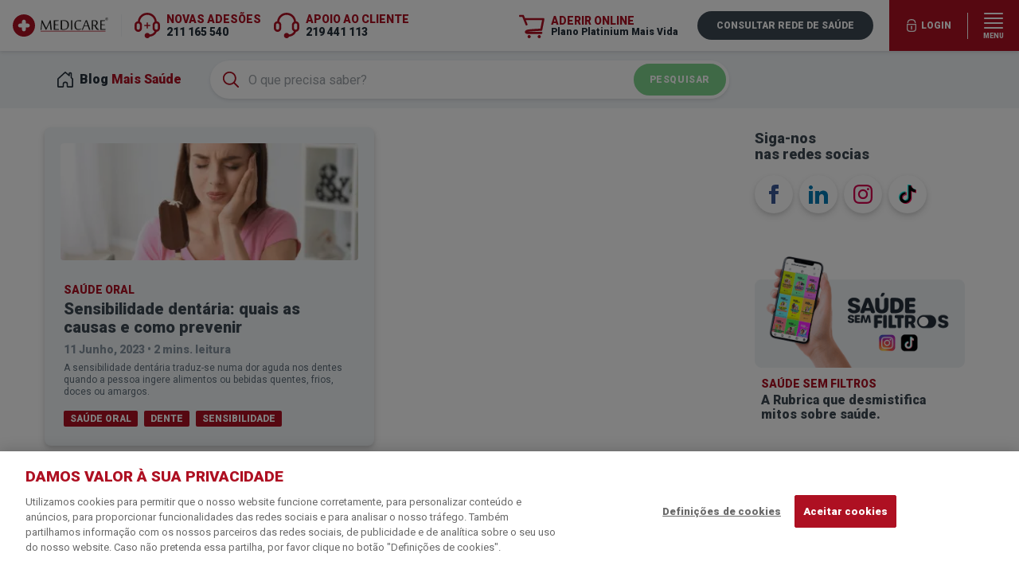

--- FILE ---
content_type: text/html; charset=utf-8
request_url: https://www.medicare.pt/mais-saude/tags/sensibilidade
body_size: 81166
content:
<!DOCTYPE html>
<html class="no-js" lang="pt">
<head>
<!--
    Fala connosco e junta-te à nós!
    Envia o teu CV aqui >>> https://www.medicare.pt/recrutamento
-->
    <meta charset="UTF-8">
    

<title>Medicare | mais-saude/tags/sensibilidade</title>
<meta name="description" content="Sinta-se seguro com o melhor Plano de Saúde Medicare e tenha descontos exclusivos na nossa rede nacional de prestadores de saúde e bem-estar. /mais-saude/tags/sensibilidade">
<meta property="og:title" content="Medicare | mais-saude/tags/sensibilidade">
<meta property="og:description" content="Sinta-se seguro com o melhor Plano de Saúde Medicare e tenha descontos exclusivos na nossa rede nacional de prestadores de saúde e bem-estar. /mais-saude/tags/sensibilidade">
<meta property="og:locale" content="pt_PT">
<meta property="og:image" content="https://assets.medicare.pt/og/home.png?7">
<meta property="og:image:width" content="1600">
<meta property="og:image:height" content="630">
<meta property="og:url" content="https://www.medicare.pt/mais-saude/tags/sensibilidade">
<meta property="og:type" content="article">
<meta property="fb:app_id" content="634086063836528">
<meta name="author" content="Medicare" />

<meta name="keywords" content="Medicare, Plano de Saúde, Médicos, Dentistas, Medicare Platinium, Acordos, Rede Médica, Seguro, Hospital, Urgências, Médico ao Domicílio, Saúde, bem-estar, Família, Rede, Dental, Gift, Cartão, Clínica, Consultas, Preços, Cristina Ferreira, Sic, Tvi, Exames, Óticas">


   
    <meta name="language" content="Portuguese">
    <meta name="robots" content="index,follow">
    <meta name="revisit-after" content="1 day">
    <meta name="viewport" content="width=device-width, initial-scale=1, maximum-scale=1, user-scalable=0, shrink-to-fit=no">
    <meta name="msapplication-TileColor" content="#A6192E">
    <meta name="theme-color" content="#ffffff">
<meta name="api:websiteapi" content='https://websiteapi.medicare.pt/api/v1'>
<link href="/assets/img/icons/apple-touch-icon.png" sizes="180x180" rel="apple-touch-icon">
    <link href="/assets/img/icons/favicon-32x32.png" sizes="32x32" type="image/png" rel="icon">
    <link href="/assets/img/icons/favicon-16x16.png" sizes="16x16" type="image/png" rel="icon">
    <link href="/assets/img/icons/safari-pinned-tab.svg" color="#bf2f38" rel="mask-icon">
    <meta http-equiv="x-ua-compatible" content="ie=edge">
    <meta http-equiv="content-type" content="text/html;charset=utf-8">
    <link rel="preconnect" href="//fonts.gstatic.com/">
    <link rel="stylesheet" href="//fonts.googleapis.com/css?family=Roboto:400,900&display=swap">
    <link rel="stylesheet" href="/assets/css/vendor.css?v4.4">
    <link rel="stylesheet" href="/assets/css/visorai.css?124">
    <link rel="stylesheet" href="/assets/css/onetrust.css?2.0">
    <link rel="stylesheet" href="/assets/css/later.css?v312">
    <link rel="stylesheet" href="/assets/css/tardy.css?v27.4">

    <link rel="stylesheet" href="/assets/css/c2c.css?v23">
    

        <script>(function(w,d,s,l,i){w[l]=w[l]||[];w[l].push({'gtm.start':
        new Date().getTime(),event:'gtm.js'});var f=d.getElementsByTagName(s)[0],
        j=d.createElement(s),dl=l!='dataLayer'?'&l='+l:'';j.async=true;j.src=
        'https://www.googletagmanager.com/gtm.js?id='+i+dl;f.parentNode.insertBefore(j,f);
        })(window,document,'script','dataLayer','GTM-NZZ8N4V');
        function gtag(){dataLayer.push(arguments);/gtm_debug/.test(location.search)&&console.warn(arguments)}
        </script>
    </head>

<body id="top" data-page="single-article"
    class='font-sans antialiased w-full h-screen overflow-x-hidden pt-16'>
    <noscript><iframe src="https://www.googletagmanager.com/ns.html?id=GTM-NZZ8N4V"
    height="0" width="0" style="display:none;visibility:hidden"></iframe></noscript>
<div id="wrapper"
    class=' mx-auto bg-white relative w-full'>
    <a href="#main-content" class="sr-only">Ir para conteúdo principal</a>


<header id="MAIN_HEADER"
    x-data="{
        open:false, selected:null, links:[],
        trk:(e,s)=>gtag('event','menu_item_click',{
            menu_item_text:(s||e.currentTarget.innerText).replace(/•/g,'').replace(/(?:\r\n|\r|\n|•)/g,' ').replace(/\s+/g, ' ').trim(),
            menu_item_url:e.currentTarget.href.replace(/((\&|\?)_ga=[0-9.-]+)/ig,'').trim(),
        }),
        isMobile(){
            return window.innerWidth < 768;
        },
        openMenu(){
            this.open = true;
            setTimeout(()=>this.$refs.menuinner.scrollTo(0, 0),10);
            window.care.C2C.visible = false;
            document.body.classList.add('c2c');
            if(this.isMobile()){
                document.body.style.overflow = 'hidden';
            }
        },
        setMenuScrollHeight(){
            if(this.isMobile()){
                this.$nextTick(()=>{
                    let headerHeight = document.getElementById('MAIN_HEADER').offsetHeight;
                    this.$refs.menuinner.style.height = (window.innerHeight-headerHeight) + 'px';
                });
            }
        }
    }"
    x-init="(typeof window.care.C2C=='undefined')?window.care.C2C={}:null;setMenuScrollHeight()"
    x-on:keydown.window.escape="open=false,window.care.C2C.visible=true"
    x-bind:style="[ open?`z-index:${+(new Date)}`:'' ]"
    class="pin-t fixed z-30 flex items-center justify-between w-full font-sans antialiased bg-white shadow"
    style="min-width:320px;">
    
    <div class="xl:border-r xl:border-grey-lighter flex items-center px-4">
        <a href="/" class="focus:outline-none select-none" style="z-index:21">
            <img src="/assets/img/logo-color.svg" alt="medicare logo" id="_logo"
                class="block h-auto cursor-pointer select-none"
                style="width:120px"
            />
        </a>
        
    </div>
    <div class="xl:flex md:ml-4 items-center hidden ml-2">
        <svg class="lg:block text-red hidden w-8 h-8 mr-2" viewBox="0 0 24 24"><use href="#icon-callcenter-plus" /></svg>
        <p class="lg:text-sm text-red text-xs font-bold uppercase">
            Novas adesões <span class="block font-bold text-black">211 165 540</span>
            
        </p>
    </div>
    <div class="xl:flex md:ml-4 items-center hidden ml-2">
        <svg class="lg:block text-red hidden w-8 h-8 mr-2" viewBox="0 0 24 24"><use href="#icon-callcenter" /></svg>
        <p class="lg:text-sm text-red text-xs font-bold uppercase">Apoio ao cliente <span class="block font-bold text-black">219 441 113</span>
           
        </p>
    </div>
    <div class="md:flex justify-end flex-grow hidden">
        <a href='https://aderir.medicare.pt/platinium-mais-vida/' tabindex="-1" target="_blank"
            x-on:click="gtag('event','aderir_click',{page_section:'navbar'})"
            onclick="window.dataLayer.push({event:'ga:push',event_category:'Medicare',event_action:'Click',event_label:'Aderir Online (navbar)'})"
            class="lg:flex md:mr-4 focus:outline-none items-center hidden mr-2 no-underline"
            style="z-index:21">
            <svg class="lg:block text-red w-8 h-8 mr-2" viewBox="0 0 24 24"><use href="#icon-cart" /></svg>
            <span class="lg:text-sm text-red text-xs font-bold">ADERIR ONLINE <span class="hover:underline block text-xs font-bold text-black">Plano Platinium Mais Vida</span></span>
        </a>
        <a href="/rede-medica" x-on:click="trk"
            class="bg-grey-darkest hover:bg-black lg:px-6 lg:py-3 focus:outline-none block px-4 py-2 mx-2 text-xs font-bold leading-none text-center text-white no-underline uppercase rounded-full"
            style="z-index:21">
            Consultar rede de saúde
        </a>
    </div>
    <div class="relative flex ml-3">
        <div x-bind:class="{'opacity-50':open==true}"
            class="header-login__btn transition-opacity hidden md:flex  items-center justify-center bg-red hover:bg-red-dark md:pl-5 lg:py-3 focus:outline-none py-2 text-xs font-bold leading-none text-center text-white no-underline uppercase cursor-pointer z-10">
            <div x-bind:class="open==true ? 'border-red' : 'border-white'"
                class="border-r _border-white flex items-center justify-center pr-5 py-2">
                <svg class="flex-none w-4 h-4 mb-px fill-white mr-1" viewBox="0 0 24 24">
                    <use href="#icon-lock" />
                </svg>
                <span>Login</span>
            </div>
        </div>
        <div class="header-login__submenu hidden md:block rounded rounded-tr-none overflow-hidden">
            <div>
                <a href='https://balcao.medicare.pt/CDesk' target="_blank"
                    class="relative bg-red hover:bg-red-dark md:py-5 focus:outline-none block px-4 py-2 text-xs font-bold leading-none text-center text-white no-underline uppercase hover:bg-red-dark"
                    style="z-index:21">
                    Clientes
                </a>
                <a href='https://prestador.medicare.pt/PortalPrestador/' target="_blank"
                    class="relative bg-red hover:bg-red-dark md:py-5 focus:outline-none block px-4 py-2 text-xs font-bold leading-none text-center text-white no-underline uppercase hover:bg-red-dark"
                    style="z-index:21">
                    Prestadores
                </a>
            </div>
        </div>
        <button x-on:click="openMenu()"
            onclick="gtag('event','menu_click',{menu_action:'open'})"
            class="bg-red hover:bg-red-dark focus:outline-none flex flex-col items-center justify-center w-16 h-16 text-white" type="button">
            <svg class="flex-none w-6 h-6 mb-px fill-current" viewBox="0 0 24 24"><use href="#icon-menu" /></svg>
            <span class="text-2xs font-bold"><small>MENU</small></span>
        </button>
    </div>
    <div x-cloak x-show="open"
        class="HEADER_MENU pin-r pin-t md:w-full absolute z-30 flex flex-col items-end flex-none w-full">
        <button x-on:click="open=false,window.care.C2C.visible=true;document.body.style.removeProperty('overflow')"
            class="bg-red hover:bg-red-dark focus:outline-none flex flex-col items-center justify-center w-16 h-16 text-white" type="button">
            <svg class="flex-none w-6 h-6 mb-px fill-current" viewBox="0 0 24 24"><use href="#icon-close" /></svg>
        </button>
        <div class="_bg-red w-full overflow-x-hidden overflow-y-scroll md:overflow-x-auto md:overflow-y-auto" x-ref="menuinner" >
            <div class="bg-red tl-px-5 md:px-0 md:py-12 md:shadow-lg w-full py-3 shadow">
                <div class="md:px-4 container px-0">
                    <div class="md:flex justify-between -mx-8">
                        <nav x-on:click="selected=selected!=1?1:null" class="md:px-2 lg:px-4 xl:px-8 md:py-4 md:py-0 px-8 py-2">
                            <p class="md:mb-6 md:text-sm lg:text-base block text-base text-white uppercase select-none font-bold">A Medicare</p>
                            <div x-cloak x-bind:class="{ hidden:selected!=1 }" class="md:block">
                                <a x-on:click="trk" href="/medicare" class="hover:underline md:text-xs lg:text-sm md:pl-0 block pl-2 mt-3 text-sm text-white no-underline">Quem somos</a>
                                <a x-on:click="trk" href="/escolha-do-consumidor" class="hover:underline md:text-xs lg:text-sm md:pl-0 block pl-2 mt-3 text-sm text-white no-underline">Escolha do Consumidor</a>
                                <a x-on:click="trk" href="/premio-cinco-estrelas" class="hover:underline md:text-xs lg:text-sm md:pl-0 block pl-2 mt-3 text-sm text-white no-underline">Cinco Estrelas</a>
                                <a x-on:click="trk" href="/produto-do-ano" class="hover:underline md:text-xs lg:text-sm md:pl-0 block pl-2 mt-3 text-sm text-white no-underline">Produto do Ano</a>
                                <a x-on:click="trk" href="/recrutamento" class="hover:underline md:text-xs lg:text-sm md:pl-0 block pl-2 mt-3 text-sm text-white no-underline">Recrutamento</a>
                                <a x-on:click="trk" href="/saude-sem-filtros" class="_hover:underline md:text-xs lg:text-sm md:pl-0 block pl-2 mt-3 text-sm text-white no-underline">
                                    <span class="hover:underline">Saúde Sem Filtros</span>
                                    
                                </a>
                                <a x-on:click="trk" href="/responsabilidade-social" class="hover:underline md:text-xs lg:text-sm md:pl-0 block pl-2 mt-3 text-sm text-white no-underline">Responsabilidade <br class="md:block xl:hidden hidden">Social</a>
                                <a x-on:click="trk" href="/press-kit" class="hover:underline md:text-xs lg:text-sm md:pl-0 block pl-2 mt-3 text-sm text-white no-underline">Press Kit</a>
                                <a x-on:click="trk" href="/mais-saude" class="md:block hover:underline md:text-xs lg:text-sm md:pl-0 hidden pl-2 mt-3 text-sm text-white no-underline">Blog Mais Saúde</a>
                                <div class="md:block pin-b hidden mt-16">
                                    <a x-on:click="trk" href='https://balcao.medicare.pt/CDesk' target="_blank" class="text-red hover:underline md:text-xs lg:text-sm block px-4 py-3 text-sm font-bold font-black text-center no-underline uppercase bg-white border-2 border-white rounded">Login cliente</a>
                                    <a x-on:click="trk" href='https://prestador.medicare.pt/PortalPrestador/' target="_blank" class="hover:underline md:text-xs lg:text-sm block px-4 py-3 mt-3 text-sm font-bold font-black text-center text-white no-underline uppercase border-2 border-white rounded">Login prestador</a>
                                </div>
                            </div>
                        </nav>
                        <nav x-on:click="selected=selected!=2?2:null" class="md:px-2 lg:px-4 xl:px-8 md:py-4 md:py-0 px-8 py-2">
                            <p class="md:mb-6 md:text-sm lg:text-base block text-base text-white uppercase select-none font-bold">Os nossos <br class="md:block lg:hidden hidden">Planos</p>
                            <div x-cloak x-bind:class="{hidden:selected!=2}" class="md:block">
                                <a x-on:click="trk" href="/planos" class="hover:underline md:text-xs lg:text-sm md:mt-6 md:pl-0 block pl-2 mt-3 text-sm text-white no-underline">Planos de Saúde</a>
                                <a x-on:click="trk" href="/planos/platinium-mais-vida" class="hover:underline md:text-xs lg:text-sm md:pl-0 block pl-2 mt-3 text-sm text-white no-underline">Platinium Mais Vida</a>
                                
                                <a x-on:click="trk" href="/planos/empresas" class="hover:underline md:text-xs lg:text-sm md:pl-0 block pl-2 mt-3 text-sm text-white no-underline">Plano Empresas</a>
                                <a x-on:click="trk" href="/planos/mais-sabor-plus" class="hover:underline md:text-xs lg:text-sm md:pl-0 block pl-2 mt-3 text-sm text-white no-underline">Plano Alimentar</a>
                                <a x-on:click="trk" href="/planos/vetecare-platinium" class="hover:underline md:text-xs lg:text-sm md:pl-0 block pl-2 mt-3 text-sm text-white no-underline">Plano de Saúde Animal</a>
                                <a x-on:click="trk" href="/planos/medicare-auto" class="hover:underline md:text-xs lg:text-sm md:pl-0 block pl-2 mt-3 text-sm text-white no-underline">Plano Auto</a>
                            </div>
                        </nav>
                        <nav x-on:click="selected=selected!=3?3:null" class="md:px-2 lg:px-4 xl:px-8 md:py-4 md:py-0 px-8 py-2">
                            <p class="md:mb-6 md:text-sm lg:text-base block text-base text-white uppercase select-none font-bold">Rede de <br class="md:block lg:hidden hidden">prestadores</p>
                            <div x-cloak x-bind:class="{hidden:selected!=3}" class="md:block">
                                <a x-on:click="trk" href="/rede-medica" class="hover:underline md:text-xs lg:text-sm md:pl-0 block pl-2 mt-3 text-sm text-white no-underline">Rede Plano de Saúde</a>
                                <a x-on:click="trk" href="/precos-referencia-prestadores" class="hover:underline md:text-xs lg:text-sm md:pl-0 block pl-2 mt-3 text-sm text-white no-underline">Preços de referência</a>
                                <a x-on:click="trk" href="/rede-mais-sabor" class="hover:underline md:text-xs lg:text-sm md:pl-0 block pl-2 mt-3 text-sm text-white no-underline">Rede Plano Alimentar</a>
                                <a x-on:click="trk" href="/rede-saude-animal" class="hover:underline md:text-xs lg:text-sm md:pl-0 block pl-2 mt-3 text-sm text-white no-underline">Rede Plano Saúde Animal</a>
                                <a x-on:click="trk" href="/rede-medicare-auto" class="hover:underline md:text-xs lg:text-sm md:pl-0 block pl-2 mt-3 text-sm text-white no-underline">Rede Plano Auto</a>
                                <a x-on:click="trk" href='/seja-prestador' class="hover:underline md:text-xs lg:text-sm md:pl-0 block pl-2 mt-6 text-sm text-white no-underline font-bold">Seja Prestador</a>
                            </div>
                        </nav>
                        <nav x-on:click="selected=selected!=4?4:null" class="md:px-2 lg:px-4 xl:px-8 md:py-4 md:py-0 px-8 py-2">
                            <p class="md:mb-6 md:text-sm lg:text-base block text-base text-white uppercase select-none font-bold">Apoio <br class="md:block lg:hidden hidden">ao cliente</p>
                            <div x-cloak x-bind:class="{hidden:selected!=4}" class="md:block">
                                <a x-on:click="trk" href="/contactos" class="hover:underline md:text-xs lg:text-sm md:pl-0 block pl-2 mt-3 text-sm text-white no-underline">Contactos</a>
                                <a x-on:click="trk" href="/faqs" class="md:block hover:underline md:text-xs lg:text-sm md:pl-0 hidden pl-2 mt-3 text-sm text-white no-underline">Perguntas Frequentes</a>
                                <a x-on:click="trk" href="/area-cliente-medicare" class="hover:underline md:text-xs lg:text-sm md:pl-0 block pl-2 mt-3 text-sm text-white no-underline">APP & Área de Cliente</a>
                                <a x-on:click="trk" href="/sugestoes-reclamacoes" class="hover:underline md:text-xs lg:text-sm md:pl-0 block pl-2 mt-3 text-sm text-white no-underline">Sugestões/Reclamações</a>
                                <a x-on:click="trk" href="/orcamentos-faturas-rede-prestadores" class="hover:underline md:text-xs lg:text-sm md:pl-0 block pl-2 mt-3 text-sm text-white no-underline">Análise de Orçamentos <br>e Faturas</a>
                                <a x-on:click="trk" href="/como-usar-plano-medicare" class="hover:underline md:text-xs lg:text-sm md:pl-0 block pl-2 mt-3 text-sm text-white no-underline">Como usar o meu Plano?</a>
                                <p class="md:text-xs lg:text-sm md:pl-0 pl-2 mt-2 text-sm leading-normal text-white">
                                    <a href="/video-consulta" x-on:click="trk"
                                        class="hover:underline md:text-xs lg:text-sm block mt-3 text-sm text-white no-underline md:font-bold md:mt-3 block mb-1">
                                        <span class="md:mt-3 block mb-1 font-bold">Vídeo-consulta</span>
                                    </a>
                                    <a href="/video-consulta-medicina-geral" x-on:click="trk"
                                        class="focus:outline-none block pl-2 text-white no-underline cursor-pointer flex">
                                        <span class="mr-2">•</span> <span class="hover:underline"><span class="sr-only">Vídeo-consulta de </span>Medicina Geral</span>
                                    </a>
                                    <a href="/video-consulta-nutricao" x-on:click="trk"
                                        class="focus:outline-none block pl-2 text-white no-underline cursor-pointer flex">
                                        <span class="mr-2">•</span> <span class="hover:underline"><span class="sr-only">Vídeo-consulta de </span>Nutrição</span>
                                    </a>
                                    <a href="/video-consulta-saude-mental" x-on:click="trk"
                                        class="focus:outline-none block pl-2 text-white no-underline cursor-pointer flex">
                                        <span class="mr-2">•</span> <span class="hover:underline"><span class="sr-only">Vídeo-consulta de </span>Saúde Mental</span>
                                    </a>
                                </p>
                                <p class="md:text-xs lg:text-sm md:pl-0 pl-2 mt-2 text-sm leading-normal text-white">
                                    <a href="/programa-medicare-club" x-on:click="trk"
                                        class="hover:underline md:text-xs lg:text-sm block mt-3 text-sm text-white no-underline md:font-bold md:mt-3 block mb-1">
                                        <span class="font-bold md:mt-3 block mb-1">Programa Medicare Club</span>
                                    </a>
                                    <a href="/programa-medicare-club" x-on:click="trk"
                                        class="focus:outline-none block pl-2 text-white no-underline cursor-pointer flex">
                                        <span class="mr-2">•</span> <span class="hover:underline">Como funciona</span>
                                    </a>
                                    <a href="https://club.medicare.pt" target="_blank" x-on:click="trk"
                                        class="focus:outline-none block pl-2 text-white no-underline cursor-pointer flex items-center">
                                        <span class="mr-2">•</span> <span class="hover:underline">Pesquisar ofertas</span>
                                        <svg class="w-3 h-3 ml-2 text-white" viewBox="0 0 24 24"><use href="#icon-external-link" /></svg>
                                    </a>
                                </p>
                            </div>
                        </nav>
                        <nav x-on:click="selected=selected!=5?5:null" class="md:px-2 lg:px-4 xl:px-8 md:py-4 md:py-0 px-8 py-2">
                            <p class="md:mb-6 md:text-sm lg:text-base block text-base text-white uppercase select-none font-bold">Campanhas</p>
                            <div x-cloak x-bind:class="{hidden:selected!=5}" class="md:block">
                                <div class="md:block border-red hidden px-3 py-1 -mt-2 bg-white border-2 rounded">
                                    <a href='https://aderir.medicare.pt/platinium-mais-vida/' rel="external" target="_blank"
                                        x-on:click="trk($event,'Aderir Online'),gtag('event','aderir_click',{page_section:'menu'})"
                                        onclick="window.dataLayer.push({event:'ga:push',event_category:'Medicare',event_action:'Click',event_label:'Aderir Online (menu)'})"
                                        class="hover:underline focus:outline-none text-red no-underline"
                                        style=";margin-left:-2px">
                                        <span class="text-red text-sm uppercase font-bold">Aderir Online</span>
                                        <small class="block my-1 font-bold text-black">Plano Platinium Mais Vida</small>
                                    </a>
                                </div>
                                
                                <p class="md:hidden md:pl-0 pl-2 mt-2 text-sm leading-normal text-white">
                                    <span class="block mb-1 font-bold">Adesão Online</span>
                                    <a href='https://aderir.medicare.pt/platinium-mais-vida/' target="_blank"
                                        x-on:click="trk($event,'Plano Platinium Mais Vida'),gtag('event','aderir_click',{page_section:'menu mobile link'})"
                                        onclick="window.dataLayer.push({event:'ga:push',event_category:'Medicare',event_action:'Click',event_label:'Adesão Online (menu mobile)'})"
                                        class="focus:outline-none block pl-2 text-white no-underline cursor-pointer">
                                        <span>•</span> <span class="hover:underline">Plano Platinium Mais Vida</span>
                                    </a>
                                </p>
                                
                                <p class="md:text-xs lg:text-sm md:pl-0 pl-2 mt-2 text-sm leading-normal text-white">
                                    <a href="/servicos-gift" x-on:click="trk"
                                        class="hover:underline md:text-xs lg:text-sm block mt-3 text-sm text-white no-underline md:font-bold md:mt-3 block mb-1">
                                        <span class="font-bold md:mt-3 block mb-1">Serviços GIFT</span>
                                    </a>
                                    <a href="/medico-ao-domicilio" x-on:click="trk"
                                        class="focus:outline-none block pl-2 text-white no-underline cursor-pointer flex mt-1">
                                        <span class="mr-2">•</span> <span class="hover:underline">Médico ao Domicílio</span>
                                    </a>
                                    <a href="/aconselhamento-medico-telefonico" x-on:click="trk"
                                        class="focus:outline-none block pl-2 text-white no-underline cursor-pointer flex leading-tight mt-1">
                                        <span class="mr-2">•</span> <span class="hover:underline">Aconselhamento Médico <br>Telefónico</span>
                                    </a>
                                    <a href="/consulta-clinica-geral-ao-domicilio" x-on:click="trk"
                                        class="focus:outline-none block pl-2 text-white no-underline cursor-pointer flex leading-tight mt-1">
                                        <span class="mr-2">•</span> <span class="hover:underline">Consulta de Clínica <br>Geral ao Domicílio</span>
                                    </a>
                                    <a href="/20-tratamentos-dentarios-gratis" x-on:click="trk"
                                        class="focus:outline-none block pl-2 text-white no-underline cursor-pointer flex leading-tight mt-1">
                                        <span class="mr-2">•</span> <span class="hover:underline">20 Atos ou Tratamentos <br>Dentários Gratuitos</span>
                                    </a>
                                    <a href="/transporte-para-hospital" x-on:click="trk"
                                        class="focus:outline-none block pl-2 text-white no-underline cursor-pointer flex mt-1">
                                        <span class="mr-2">•</span> <span class="hover:underline">Transporte para o Hospital</span>
                                    </a>
                                    <a href="/2-opiniao-medica-internacional-best-doctors" x-on:c
                                        x-on:click="trk"
                                        class="focus:outline-none block pl-2 text-white no-underline cursor-pointer flex items-start mt-1">
                                        <span class="mr-2">•</span> <span class="hover:underline">2ª Opinião Médica</span>
                                    </a>
                                </p>
                            </div>
                        </nav>
                        <a href="/mais-saude" x-on:click="trk($event,'Blog Mais Saúde')" onclick="window.dataLayer.push({event:'ga:push',event_category:'Medicare',event_action:'Click',event_label:'Mais Saude (menu)'})" class="md:hidden md:py-4 md:py-0 flex items-center px-8 py-2 text-base text-white no-underline uppercase select-none font-bold">
                            Blog Mais Saúde
                        </a>
                        <a href="/faqs" x-on:click="trk"
                            class="md:hidden md:py-4 md:py-0 flex items-center px-8 py-2 text-base text-white no-underline uppercase select-none font-bold">
                            Perguntas frequentes
                        </a>
                    </div>
                </div>
            </div>
            <div class="md:hidden w-full shadow">
                <a href="https://club.medicare.pt" target="_blank" x-on:click="trk" class="bg-red-light md:px-8 focus:outline-none flex items-center justify-between py-4 pl-5 pr-6 text-base font-bold leading-none text-white no-underline select-none">
                    <span>
                        <span class="text-white uppercase font-bold">Programa Medicare Club</span>
                        <span class="block text-sm text-white font-normal mt-1">Experiências e descontos exclusivos</span>
                    </span>
                    <svg class="w-6 h-6 ml-3 text-white" viewBox="0 0 24 24"><use href="#icon-star-medi" /></svg>
                </a>
                <a href='https://aderir.medicare.pt/platinium-mais-vida/' target="_blank"
                    x-on:click="trk($event,'Adesão Online'),gtag('event','aderir_click',{page_section:'menu mobile cta'})"
                    class="md:px-8 focus:outline-none flex items-center justify-between pt-4 pl-5 pr-6 text-base font-bold leading-none text-white no-underline bg-white select-none"
                    onclick="window.dataLayer.push({event:'ga:push',event_category:'Medicare',event_action:'Click',event_label:'Aderir Online (menu)'})">
                    <span>
                        <span class="text-red uppercase font-bold">Adesão online</span>
                        <span class="block text-sm text-black mt-1">Plano Platinium Mais Vida</span>
                    </span>
                    <svg class="text-red w-6 h-6 ml-3" viewBox="0 0 24 24"><use href="#icon-cart" /></svg>
                </a>
                <a href="tel:+351211165540" x-on:click="trk($event,'Ligar Novas adesões')"
                    class="md:px-8 focus:outline-none flex items-center justify-between py-4 pl-5 pr-6 text-base font-bold leading-none text-white no-underline bg-white select-none">
                    <span>
                        <span class="text-red uppercase font-bold">Novas adesões</span>
                        <span class="block text-sm text-black">211 165 540</span>
                        <span class="block text-2xs text-grey-dark inline-block normal-case font-normal">
                            Chamada para a rede fixa nacional
                        </span>
                    </span>
                    <svg class="text-red w-6 h-6 ml-3" viewBox="0 0 24 24"><use href="#icon-callcenter-plus" /></svg>
                </a>
                <a href="tel:+351219441113" x-on:click="trk($event,'Ligar Apoio ao Cliente')"
                    class="md:px-8 focus:outline-none flex items-center justify-between pb-4 pl-5 pr-6 text-base font-bold leading-none text-white no-underline bg-white select-none">
                    <span>
                        <span class="text-red uppercase font-bold">Apoio ao Cliente</span>
                        <span class="block text-sm text-black capitalize">219 441 113</span>
                        <span class="block text-2xs text-grey-dark inline-block normal-case font-normal">
                            Chamada para a rede fixa nacional
                        </span>
                    </span>
                    <svg class="text-red w-6 h-6 ml-3" viewBox="0 0 24 24"><use href="#icon-callcenter" /></svg>
                </a>
                <a href='https://balcao.medicare.pt/CDesk' target="_blank" x-on:click="trk"
                    class="bg-red-dark md:px-8 focus:outline-none flex items-center justify-between py-3 pl-5 pr-6 text-base font-bold leading-none text-white no-underline uppercase select-none">
                    <span>Login cliente</span>
                    <svg viewBox="0 0 24 24" class="w-6 h-6 ml-3"><use href="#icon-enter" /></svg>
                </a>
                <a href='https://prestador.medicare.pt/PortalPrestador/' target="_blank" x-on:click="trk"
                    class="bg-red-darker md:px-8 focus:outline-none flex items-center justify-between py-3 pl-5 pr-6 text-base font-bold leading-none text-white no-underline uppercase select-none">
                    <span>Login prestador</span>
                    <svg viewBox="0 0 24 24" class="w-6 h-6 ml-3"><use href="#icon-enter" /></svg>
                </a>
            </div>
        </div>
    </div>
</header>
        <div id="app">
            

<div x-data="_x_blog_search()">
    <div class='pin-t pin-l fixed w-full pt-4 mt-12' style="z-index:12">
        <div class='bg-grey-lighter'>
            <div class='relative container'>
                <div class='flex items-center xl:w-3/4 md:pr-4 md:px-3'
                    style=''>
                        <a href="/mais-saude" tabindex="-1"
                            class="z-1 whitespace-nowrap text-red md:flex items-center hidden h-16 pt-3 pb-3 pr-3 ml-1 font-black no-underline">
                            <svg viewbox="0 0 24 24" class="w-5 h-5 mr-2 text-black"><use href="#icon-house" /></svg>
                            <span class="sm:inline hidden"><span class="text-black">Blog</span> Mais Saúde</span>
                        </a>
                    <div class='lg:ml-6 flex-1 md:ml-2'>
                        <form novalidate action="/mais-saude/pesquisa"
                            autocomplete="new-search"
                            x-on:submit="submit"
                            class='relative block my-3'>
                            <svg viewBox="0 0 24 24" class="md:block text-red z-1 absolute-y-center pin-l absolute flex-none hidden w-5 h-5 ml-4 pointer-events-none">
                                <use x-cloak x-bind:href="work?'#icon-loading':'#icon-search'" />
                            </svg>
                            <input type="text" ref="q"
                                x-ref="q" x-model="term"
                                x-on:input.debounce="search"
                                x-on:focus="open=true"
                                x-on:blur.debounce.200ms="open=false"
                                class="focus:outline-none text-grey-darkest lg:text-base md:pl-12 relative w-full h-12 pl-6 pr-20 text-sm bg-white rounded-full shadow"
                                placeholder="O que precisa saber?"
                                maxlength="60"
                            />
                            <button type="submit"
                                class="justify-fenter absolute-y-center bg-green pin-r hover:bg-green-dark md:px-5 absolute flex items-center h-full px-3 py-2 text-xs font-black leading-none tracking-wide text-white uppercase border-4 border-white rounded-full cursor-pointer">
                                <span class="lg:block hidden">Pesquisar</span>
                                <svg viewBox="0 0 24 24" class="lg:hidden flex-none w-5 h-5 text-white pointer-events-none">
                                    <use x-cloak x-bind:href="work?'#icon-loading':'#icon-search'" />
                                </svg>
                            </button>
                            <div x-cloak x-show="open"
                                class="pin-l pin-t absolute w-full mt-16 overflow-hidden bg-white rounded-lg shadow-lg"
                                style="z-index:12;">
                                <p x-show="clean" class="block px-6 py-3 text-sm select-none">
                                    Temas mais pesquisados
                                </p>
                                <p x-cloak x-show="results.length" class="text-grey-darker block px-6 py-3 text-sm select-none">
                                    Encontramos <b x-text="total"></b> resultado<span x-text="total>1?'s':''"></span> para a sua pesquisa:
                                </p>
                                <p x-cloak x-show="!clean&&results.length===0" class="text-grey-darker block p-6 text-sm select-none">
                                    Nenhum resultado encontrado. Altere a sua pesquisa e tente novamente.
                                </p>
                                <ul x-show="clean" class="list-reset">
                                    <li><a href="/mais-saude/top-artigos" tabindex="-1"
                                        class="group hover:bg-grey-lighter flex items-center justify-between px-4 py-1 py-3 leading-none text-black no-underline cursor-pointer">
                                        <svg viewBox="0 0 24 24" class="text-red md:w-6 _xl:w-8 flex-none w-5 h-auto mr-4"><use href="#icon~blog:top-artigos"/></svg>
                                        <span class="flex-1 text-sm font-bold uppercase select-none">Top Artigos</span>
                                        <div class="md:block group-hover:visible hover:bg-black hover:text-white md:text-xs lg:py-2 lg:px-4 flex-none invisible hidden px-3 py-1 font-bold border border-black rounded-full">Ver artigos</div>
                                    </a></li>
                                    <li><a href="/mais-saude/alergias" tabindex="-1"
                                        class="group hover:bg-grey-lighter flex items-center justify-between px-4 py-1 py-3 leading-none text-black no-underline cursor-pointer">
                                        <svg viewBox="0 0 24 24" class="text-red md:w-6 _xl:w-8 flex-none w-5 h-auto mr-4"><use href="#icon~blog:alergias"/></svg>
                                        <span class="flex-1 text-sm font-bold uppercase select-none">Alergias</span>
                                        <div class="md:block group-hover:visible hover:bg-black hover:text-white md:text-xs lg:py-2 lg:px-4 flex-none invisible hidden px-3 py-1 font-bold border border-black rounded-full">Ver artigos</div>
                                    </a></li>
                                    <li><a href="/mais-saude/bebes-e-criancas" tabindex="-1"
                                        class="group hover:bg-grey-lighter flex items-center justify-between px-4 py-1 py-3 leading-none text-black no-underline cursor-pointer">
                                        <svg viewBox="0 0 24 24" class="text-red md:w-6 _xl:w-8 flex-none w-5 h-auto mr-4"><use href="#icon~blog:bebes-e-criancas"/></svg>
                                        <span class="flex-1 text-sm font-bold uppercase select-none">Bebé e crianças</span>
                                        <div class="md:block group-hover:visible hover:bg-black hover:text-white md:text-xs lg:py-2 lg:px-4 flex-none invisible hidden px-3 py-1 font-bold border border-black rounded-full">Ver artigos</div>
                                    </a></li>
                                    <li><a href="/mais-saude/covid-19" tabindex="-1"
                                        class="group hover:bg-grey-lighter flex items-center justify-between px-4 py-1 py-3 leading-none text-black no-underline cursor-pointer">
                                        <svg viewBox="0 0 24 24" class="text-red md:w-6 _xl:w-8 flex-none w-5 h-auto mr-4"><use href="#icon~blog:covid-19"/></svg>
                                        <span class="flex-1 text-sm font-bold uppercase select-none">Covid-19</span>
                                        <div class="md:block group-hover:visible hover:bg-black hover:text-white md:text-xs lg:py-2 lg:px-4 flex-none invisible hidden px-3 py-1 font-bold border border-black rounded-full">Ver artigos</div>
                                    </a></li>
                                    <li><a href="/mais-saude/dermatologia" tabindex="-1"
                                        class="group hover:bg-grey-lighter flex items-center justify-between px-4 py-1 py-3 leading-none text-black no-underline cursor-pointer">
                                        <svg viewBox="0 0 24 24" class="text-red md:w-6 _xl:w-8 flex-none w-5 h-auto mr-4"><use href="#icon~blog:dermatologia"/></svg>
                                        <span class="flex-1 text-sm font-bold uppercase select-none">Dermatologia</span>
                                        <div class="md:block group-hover:visible hover:bg-black hover:text-white md:text-xs lg:py-2 lg:px-4 flex-none invisible hidden px-3 py-1 font-bold border border-black rounded-full">Ver artigos</div>
                                    </a></li>
                                    <li><a href="/mais-saude/dieta-e-nutricao" tabindex="-1"
                                        class="group hover:bg-grey-lighter flex items-center justify-between px-4 py-1 py-3 leading-none text-black no-underline cursor-pointer">
                                        <svg viewBox="0 0 24 24" class="text-red md:w-6 _xl:w-8 flex-none w-5 h-auto mr-4"><use href="#icon~blog:dieta-e-nutricao"/></svg>
                                        <span class="flex-1 text-sm font-bold uppercase select-none">Dieta e nutrição</span>
                                        <div class="md:block group-hover:visible hover:bg-black hover:text-white md:text-xs lg:py-2 lg:px-4 flex-none invisible hidden px-3 py-1 font-bold border border-black rounded-full">Ver artigos</div>
                                    </a></li>
                                    <li><a href="/mais-saude/doencas-cronicas" tabindex="-1"
                                        class="group hover:bg-grey-lighter flex items-center justify-between px-4 py-1 py-3 leading-none text-black no-underline cursor-pointer">
                                        <svg viewBox="0 0 24 24" class="text-red md:w-6 _xl:w-8 flex-none w-5 h-auto mr-4"><use href="#icon~blog:doencas-cronicas"/></svg>
                                        <span class="flex-1 text-sm font-bold uppercase select-none">Doenças crónicas</span>
                                        <div class="md:block group-hover:visible hover:bg-black hover:text-white md:text-xs lg:py-2 lg:px-4 flex-none invisible hidden px-3 py-1 font-bold border border-black rounded-full">Ver artigos</div>
                                    </a></li>
                                    <li><a href="/mais-saude/doencas-ocasionais" tabindex="-1"
                                        class="group hover:bg-grey-lighter flex items-center justify-between px-4 py-1 py-3 leading-none text-black no-underline cursor-pointer">
                                        <svg viewBox="0 0 24 24" class="text-red md:w-6 _xl:w-8 flex-none w-5 h-auto mr-4"><use href="#icon~blog:doencas-ocasionais"/></svg>
                                        <span class="flex-1 text-sm font-bold uppercase select-none">Doenças ocasionais</span>
                                        <div class="md:block group-hover:visible hover:bg-black hover:text-white md:text-xs lg:py-2 lg:px-4 flex-none invisible hidden px-3 py-1 font-bold border border-black rounded-full">Ver artigos</div>
                                    </a></li>
                                    <li><a href="/mais-saude/prevencao" tabindex="-1"
                                        class="group hover:bg-grey-lighter flex items-center justify-between px-4 py-1 py-3 leading-none text-black no-underline cursor-pointer">
                                        <svg viewBox="0 0 24 24" class="text-red md:w-6 _xl:w-8 flex-none w-5 h-auto mr-4"><use href="#icon~blog:prevencao"/></svg>
                                        <span class="flex-1 text-sm font-bold uppercase select-none">Prevenção</span>
                                        <div class="md:block group-hover:visible hover:bg-black hover:text-white md:text-xs lg:py-2 lg:px-4 flex-none invisible hidden px-3 py-1 font-bold border border-black rounded-full">Ver artigos</div>
                                    </a></li>
                                    <li><a href="/mais-saude/saude-mental" tabindex="-1"
                                        class="group hover:bg-grey-lighter flex items-center justify-between px-4 py-1 py-3 leading-none text-black no-underline cursor-pointer">
                                        <svg viewBox="0 0 24 24" class="text-red md:w-6 _xl:w-8 flex-none w-5 h-auto mr-4"><use href="#icon~blog:saude-mental"/></svg>
                                        <span class="flex-1 text-sm font-bold uppercase select-none">Saúde mental</span>
                                        <div class="md:block group-hover:visible hover:bg-black hover:text-white md:text-xs lg:py-2 lg:px-4 flex-none invisible hidden px-3 py-1 font-bold border border-black rounded-full">Ver artigos</div>
                                    </a></li>
                                    <li><a href="/mais-saude/saude-oral" tabindex="-1"
                                        class="group hover:bg-grey-lighter flex items-center justify-between px-4 py-1 py-3 leading-none text-black no-underline cursor-pointer">
                                        <svg viewBox="0 0 24 24" class="text-red md:w-6 _xl:w-8 flex-none w-5 h-auto mr-4"><use href="#icon~blog:saude-oral"/></svg>
                                        <span class="flex-1 text-sm font-bold uppercase select-none">Saúde oral</span>
                                        <div class="md:block group-hover:visible hover:bg-black hover:text-white md:text-xs lg:py-2 lg:px-4 flex-none invisible hidden px-3 py-1 font-bold border border-black rounded-full">Ver artigos</div>
                                    </a></li>
                                    <li><a href="/mais-saude/guias-praticos" tabindex="-1"
                                        class="group hover:bg-red-dark bg-red flex items-center justify-between px-4 py-1 py-3 leading-none text-white no-underline cursor-pointer">
                                        <svg viewBox="0 0 24 24" class="_xl:w-8 flex-none w-5 w-6 h-auto mr-4 text-white"><use href="#icon~blog:guias-praticos"/></svg>
                                        <span class="flex-1 text-sm font-bold uppercase select-none">Guias Práticos</span>
                                        <div class="md:block group-hover:visible hover:bg-white hover:text-red md:text-xs hover:border-white lg:py-2 lg:px-4 flex-none invisible hidden px-3 py-1 font-bold border border-white rounded-full">Ver guias</div>
                                    </a></li>
                                </ul>
                                <ul x-cloak x-show="results.length>0" class="list-reset">
                                    <li v-for="(item,i) in searchResults" v-bind:key="i">
                                        <a tabindex="-1"
                                            v-bind:href="item.url"
                                            v-on:click="window.dataLayer.push({
                                                event:'ga:push',
                                                event_category:'Medicare',
                                                event_action:'Search Click: ' + $refs.q?.value,
                                                event_label:item.url.replace(/^\/mais-saude\//, '')
                                            })"
                                            class="group hover:bg-grey-lighter cursor-pointer flex items-center justify-between flex-1 w-full px-4 py-3 leading-none text-black no-underline">
                                            <img class="flex-none w-16 h-16 mr-4 rounded shadow select-none"
                                                v-bind:alt="item.title"
                                                v-bind:src="item.thumb"
                                                onerror="this.src='[data-uri]'"
                                            />
                                            <span class="flex-1">
                                                <small v-text="item.category" class="text-grey-dark block mb-px text-xs font-bold uppercase"></small>
                                                <span v-text="item.title" class="hover:underline lg:text-base block text-sm font-bold leading-tight"></span>
                                            </span>
                                            <span class="md:block group-hover:visible hover:bg-black hover:text-white flex-none invisible hidden px-4 py-2 ml-4 text-xs font-bold text-black no-underline border border-black rounded-full">
                                                Ver artigo
                                            </span>
                                        </a>
                                    </li>
                                    <button type="submit" tabindex="-1"
                                        class="hover:bg-grey hover:text-black bg-grey-light xl:py-4 text-grey-darkest flex items-center justify-end w-full px-6 py-3 text-sm leading-none text-center no-underline cursor-pointer">
                                        <span class="hover:underline cursor-pointer">Ver todos os resultados</span>
                                        <svg viewBox="0 0 24 24" class="text-grey-darker w-4 h-4 ml-2"><use href="#icon-arrow-right"></use></svg>
                                    </button>
                                </ul>
                            </div>
                            <input type="hidden" x-model="term" name="q">
                        </form>
                    </div>
                </div>
            </div>
        </div>
    </div>
    <div x-cloak x-show="open" x-on:click="open=false"
        class="pin-t pin-l fixed w-screen h-screen"
        style="background-color:rgba(35,40,47,.2);z-index:9">
    </div>
</div>
<script>
    function _x_blog_search() {
        return {
            open: false,
            work: false,
            term: '',
            total: null,
            results: [],
            clean: true,
            search() {
                if (this.term === '') {
                    this.clean = true
                    this.results = []
                    return
                }
                if (this.term.length < 3) return
                this.work = true
                window.dataLayer.push({
                    event:'ga:push',
                    event_category:'Medicare',
                    event_action:'Search Query',
                    event_label:this.term,
                })
                fetch('https://assets.medicare.pt/etc/blog/?q='+slugify(this.term), { mode:'cors' })
                    .then(response => {
                        this.work = false
                        if (response.ok) return response.json()
                        else throw response
                    })
                    .then(data => {
                        this.clean = false
                        this.total = data.total
                        this.results = data.results
                        window.care.app_articles.searchResults = data.results
                    })
                    .catch(error => {
                        console.warn(error)
                    })
            },
            submit(event) {
                if (this.term.length < 3) {
                    setTimeout(() => this.$refs.q.focus && this.$refs.q.focus())
                    event.preventDefault()
                }
            },
        }
    }
</script>
<svg hidden>
    <defs>
        <path id="icon~blog:covid-19" d="M22.5,10a1.48,1.48,0,0,0-1.29,1H18.92a7.12,7.12,0,0,0-.2-.94l1.72-.86A.5.5,0,1,0,20,8.3l-1.63.81a6.73,6.73,0,0,0-.75-1.27l1.6-1.63A1.48,1.48,0,0,0,20.83,6a1.76,1.76,0,0,0-.26-2.38s-.05-.08-.08-.11a.83.83,0,0,0-.12-.08A1.76,1.76,0,0,0,18,3.17a1.48,1.48,0,0,0-.21,1.62L16.19,6.4a6.84,6.84,0,0,0-.92-.59l.56-1.69h0a.48.48,0,0,0-.31-.62h0a.5.5,0,0,0-.63.31l-.53,1.61A7.4,7.4,0,0,0,13,5.08V2.79A1.48,1.48,0,0,0,14,1.5C14,.67,13.1,0,12,0s-2,.67-2,1.5a1.48,1.48,0,0,0,1,1.29V5.08a6.87,6.87,0,0,0-1.21.28L9,3.78a.52.52,0,1,0-.95.44l.77,1.55a7.08,7.08,0,0,0-1,.63L6.2,4.78A1.49,1.49,0,0,0,6,3.17a1.77,1.77,0,0,0-2.4.29l-.08,0,0,.07A1.78,1.78,0,0,0,3.16,6a1.46,1.46,0,0,0,1.62.21L6.4,7.81a7.36,7.36,0,0,0-.8,1.36L3.89,8.43a.5.5,0,1,0-.4.92l1.77.78a6.72,6.72,0,0,0-.18.87H2.79A1.48,1.48,0,0,0,1.5,10C.67,10,0,10.9,0,12s.67,2,1.5,2a1.48,1.48,0,0,0,1.29-1H5.08a6.79,6.79,0,0,0,.38,1.49l-1.9.76a.51.51,0,0,0-.41.59.52.52,0,0,0,.6.41.46.46,0,0,0,.19-.08l1.94-.78a6.84,6.84,0,0,0,.52.8L4.79,17.8a1.5,1.5,0,0,0-1.63.2,1.78,1.78,0,0,0,.3,2.42l0,.07.08.05A1.77,1.77,0,0,0,6,20.83a1.49,1.49,0,0,0,.22-1.61L7.81,17.6a7.53,7.53,0,0,0,1.25.75l-.88,2h0a.5.5,0,0,0,.26.66.67.67,0,0,0,.2,0,.51.51,0,0,0,.46-.3L10,18.7a7,7,0,0,0,1,.22v2.29a1.48,1.48,0,0,0-1,1.29c0,.83.9,1.5,2,1.5s2-.67,2-1.5a1.48,1.48,0,0,0-1-1.29V18.92a7,7,0,0,0,1.22-.28L15,20.69a.49.49,0,0,0,.46.31.41.41,0,0,0,.19,0h0a.48.48,0,0,0,.26-.64l-.82-2.06a6.66,6.66,0,0,0,1-.63l1.63,1.6A1.48,1.48,0,0,0,18,20.83a1.7,1.7,0,0,0,2.23-.14,1,1,0,0,0,.31-.2h0a1,1,0,0,0,.22-.36A1.66,1.66,0,0,0,20.83,18a1.46,1.46,0,0,0-1.58-.23l-1.63-1.62a7.29,7.29,0,0,0,.49-.74l2,.69a.43.43,0,0,0,.16,0,.49.49,0,0,0,.44-.34h0a.5.5,0,0,0-.31-.63l-1.91-.63a6.89,6.89,0,0,0,.39-1.5h2.29a1.48,1.48,0,0,0,1.29,1c.83,0,1.5-.9,1.5-2S23.33,10,22.5,10ZM12,17a5,5,0,1,1,3.53-8.54h0A5,5,0,0,1,12,17Zm0-7a1,1,0,1,1-1-1A1,1,0,0,1,12,10Zm-1,3.5a1,1,0,1,1-1-1A1,1,0,0,1,11,13.5ZM15,12a1,1,0,1,1-1-1A1,1,0,0,1,15,12Z"/>
        <path id="icon~blog:dieta-e-nutricao" d="M23.3,8c-0.8-2-2.1-3.3-3.8-3.8c-1-0.3-2.1-0.3-3-0.1c1.5-1.8,1-3.5,1-3.6c0-0.1-0.2-0.3-0.3-0.3 c-1-0.4-3.4-0.6-4.9,1.1c-0.7,0.9-1,1.9-1,2.8c-1.8-2.2-4-3-4.1-3.1C6.9,1,6.6,1.1,6.5,1.4S6.6,2,6.8,2.1c0,0,2.4,0.9,3.9,3.3 c-1.6-0.8-4-1.6-6.2-0.9c-1.7,0.5-3,1.8-3.8,3.8c-2.1,5.1,0.5,10.7,4,13.7c1.6,1.4,3.4,2.1,5,2.1c0.8,0,1.6-0.2,2.3-0.6 c0.7,0.4,1.5,0.6,2.3,0.6c1.6,0,3.2-0.7,4.8-2C22.7,19,25.3,13.2,23.3,8z M13,2.1c0.7-0.8,1.6-1,2.3-1c0.4,0,0.8,0.1,1.1,0.1 c0.1,0.6,0,2.2-2.4,3.8c-0.6,0.3-1.2,0.6-1.6,0.9C12.2,4.9,12,3.3,13,2.1z M17.9,20.3c-1.9,1.6-3.8,2-5.2,1.1 c-0.3-0.3-0.8-0.4-1.2-0.1c-1.4,1-3.5,0.6-5.5-1C3.1,17.9,1,13.2,2.6,9C3.2,7.5,4,6.6,5.1,6.3c2.7-0.8,6.4,1.7,6.4,1.8 c0.4,0.2,0.7,0.3,1.2,0c0,0,3.6-2.6,6.3-1.9c1.1,0.3,1.9,1.2,2.5,2.6C23.1,13,20.9,17.8,17.9,20.3z" />
        <path id="icon~blog:alergias" d="M12,8a3.5,3.5,0,1,0-3.5,3.5A3.5,3.5,0,0,0,12,8ZM8.5,9.5A1.5,1.5,0,1,1,10,8,1.5,1.5,0,0,1,8.5,9.5ZM15.93,15a8.46,8.46,0,0,0-6.12,2.69A7.34,7.34,0,0,0,9,18.88V16a3,3,0,0,0,2.14-1.56,2.82,2.82,0,0,0,.86.14,3,3,0,0,0,2.86-3.87,3,3,0,0,0,0-5.3,3,3,0,0,0-3.75-3.75,3,3,0,0,0-5.3,0,3.1,3.1,0,0,0-3,.71h0a3,3,0,0,0-.72,3,3,3,0,0,0,0,5.28,3.23,3.23,0,0,0-.15.93,3,3,0,0,0,3,3,3.09,3.09,0,0,0,.86-.13A3,3,0,0,0,8,16v2.94a8,8,0,0,0-.82-1.2A8.46,8.46,0,0,0,1.06,15a1,1,0,0,0-.74.27A1,1,0,0,0,0,16c0,2.77,1.68,8,8,8a1,1,0,0,0,.5-.15A1,1,0,0,0,9,24c6.33,0,8-5.23,8-8a1,1,0,0,0-.32-.73A1,1,0,0,0,15.93,15ZM2.11,17.14a6,6,0,0,1,3.55,1.8,5.73,5.73,0,0,1,1.28,3A5.45,5.45,0,0,1,2.11,17.14ZM8.5,15a2,2,0,0,1-1.74-1,2.69,2.69,0,0,0,.33-.26.51.51,0,0,0,0-.71h0a.49.49,0,0,0-.6-.07A.5.5,0,0,0,6,12.5a.5.5,0,0,0-.5.5,2.44,2.44,0,0,0,0,.48A2,2,0,0,1,3.05,11,2.3,2.3,0,0,0,3.5,11a.5.5,0,0,0,.5-.5A.5.5,0,0,0,3.61,10a.49.49,0,0,0-.06-.61.51.51,0,0,0-.71,0,4.19,4.19,0,0,0-.28.34,2,2,0,0,1,0-3.5,4.19,4.19,0,0,0,.28.34.54.54,0,0,0,.36.14.52.52,0,0,0,.35-.14h0A.49.49,0,0,0,3.61,6,.5.5,0,0,0,4,5.5.5.5,0,0,0,3.5,5a3.13,3.13,0,0,0-.44,0,2,2,0,0,1,.49-2h0a2,2,0,0,1,2-.49A3.13,3.13,0,0,0,5.5,3a.5.5,0,0,0,.5.5.5.5,0,0,0,.48-.39.49.49,0,0,0,.61-.06.51.51,0,0,0,0-.71,3,3,0,0,0-.35-.27A2,2,0,0,1,8.5,1a2,2,0,0,1,1.75,1.06,4.19,4.19,0,0,0-.34.28.51.51,0,0,0,0,.71h0a.49.49,0,0,0,.61.06A.5.5,0,0,0,11,3.5a.5.5,0,0,0,.5-.5,3.13,3.13,0,0,0,0-.44A2,2,0,0,1,13.94,5a3.13,3.13,0,0,0-.44,0,.5.5,0,0,0-.5.5.5.5,0,0,0,.39.48.49.49,0,0,0,.06.61.52.52,0,0,0,.35.14.54.54,0,0,0,.36-.14,4.19,4.19,0,0,0,.28-.34,2,2,0,0,1,0,3.52,3.26,3.26,0,0,0-.29-.36.51.51,0,0,0-.71,0h0a.5.5,0,0,0-.06.62.5.5,0,0,0,.15,1,2.58,2.58,0,0,0,.4,0,2,2,0,0,1-2.45,2.49A2.22,2.22,0,0,0,11.5,13a.49.49,0,0,0-1-.09.49.49,0,0,0-.65,0,.51.51,0,0,0,0,.71,2.69,2.69,0,0,0,.37.3A2,2,0,0,1,8.5,15Zm1.55,7a5.75,5.75,0,0,1,1.29-3,6,6,0,0,1,3.55-1.86A5.47,5.47,0,0,1,10.05,22ZM16,2a1,1,0,1,1,1,1A1,1,0,0,1,16,2Zm2,11a1,1,0,1,1-1-1A1,1,0,0,1,18,13Zm1-4a1,1,0,1,1,1-1A1,1,0,0,1,19,9Zm2,2a1,1,0,1,1-1-1A1,1,0,0,1,21,11ZM18,4.5a1,1,0,1,1,1,1A1,1,0,0,1,18,4.5ZM23,8a1,1,0,1,1-1-1A1,1,0,0,1,23,8ZM20,2a1,1,0,1,1,1,1A1,1,0,0,1,20,2Zm4,3a1,1,0,1,1-1-1A1,1,0,0,1,24,5Z"/>
        <path id="icon~blog:doencas-cronicas" d="M22,9.5c0,2.7-1.8,5.5-2.4,6.3v3.7c0,0.6-0.4,1-1,1s-1-0.4-1-1v-4c0-0.2,0.1-0.4,0.2-0.6c0,0,2.2-2.8,2.2-5.4 C20,5.4,16.9,2,13.2,2S6.9,4.9,6.9,9c0,0.2-0.1,0.4-0.2,0.6l-2.4,3.1C4.6,12.8,5.1,13,5.6,13c0.5,0.1,0.8,0.5,0.8,1v2.5 c0,1,1.4,1,1.4,1h1.5c0.5,0,0.9,0.3,1,0.8l1,4.5c0.1,0.5-0.3,1.1-0.8,1.2c-0.1,0-0.1,0-0.2,0c-0.5,0-0.9-0.3-1-0.8l-0.8-3.7H7.8 c-1.7,0-3.4-1-3.4-3v-1.7c-1-0.3-1.9-0.7-2.3-1.4c-0.2-0.5-0.1-1,0.2-1.4l2.6-3.3C5,3.6,8.5,0,13.2,0C18,0,22,4.4,22,9.5z M13.1,4.5C11.7,4.4,10.3,5,9.5,5.9c-1.4,1.7-1.3,4.3,0.1,5.5s4,1.1,5.2-0.1c0.9-1,1.1-2.3,0.6-3.5c-0.4-0.8-1-1.3-1.8-1.5 c-0.9-0.2-1.9,0.1-2.6,0.8c-0.7,0.7-0.9,1.6-0.6,2.4c0.2,0.6,0.8,1,1.4,1c0.6,0,1.5-0.4,1.5-1.5c0-0.3-0.2-0.5-0.5-0.5 S12.4,8.8,12.4,9c0,0.4-0.3,0.5-0.6,0.5c-0.3,0-0.5-0.3-0.5-0.4c-0.2-0.3-0.1-0.8,0.3-1.2c0.5-0.5,1.2-0.7,1.8-0.6 c0.5,0.1,0.8,0.4,1.1,0.9c0.4,0.9,0.2,1.8-0.4,2.5c-0.8,0.9-2.8,0.9-3.8,0s-1-2.9,0.1-4.1c0.6-0.7,1.7-1.1,2.8-1.1 c0.7,0,2.1,0.3,3,1.8c0.5,0.8,0.6,1.6,0.3,2.6c-0.4,1.3-1.3,2.4-1.7,2.6c-0.2,0.1-0.3,0.4-0.2,0.7c0.1,0.2,0.3,0.3,0.4,0.3 s0.2,0,0.2-0.1c0.6-0.3,1.7-1.6,2.2-3.2C17.7,9,17.6,7.8,17,6.8C16,5.5,14.7,4.6,13.1,4.5z" />
        <path id="icon~blog:doencas-ocasionais" d="M22.5,16.9v-6.4C22.5,9.1,21.4,8,20,8c-1.4,0-2.5,1.1-2.5,2.5v1.4c-0.8-0.6-1.8-0.9-2.7-0.9H6.9C4.2,11,2,13.2,2,16v3 c0,2.8,2.2,5,4.9,5h3.9c0.5,0,1-0.4,1-1c0-0.6-0.4-1-1-1H6.9C5.3,22,4,20.7,4,19v-3c0-1.7,1.3-3,2.9-3h7.9c1.2,0,2.3,0.8,2.7,1.9v2 C16.6,17.6,16,18.8,16,20c0,2.2,1.8,4,4,4c1.2,0,2.4-0.6,3.1-1.5C24.5,20.8,24.2,18.3,22.5,16.9z M21.7,22.5 c-1.4,0.9-3.2,0.6-4.2-0.7s-0.6-3.2,0.7-4.2c0.1-0.1,0.2-0.2,0.2-0.4v-6.6C18.5,9.7,19.2,9,20,9c0.8,0,1.5,0.7,1.5,1.5v6.6 c0,0.2,0.1,0.3,0.2,0.4c0.3,0.2,0.5,0.5,0.7,0.7C23.4,19.6,23.1,21.5,21.7,22.5z M22,20c0,1.1-0.9,2-2,2s-2-0.9-2-2 c0-0.9,0.6-1.7,1.5-1.9V11c0-0.3,0.2-0.5,0.5-0.5c0.3,0,0.5,0.2,0.5,0.5v7.1C21.4,18.3,22,19.1,22,20z M10.8,10c2.7,0,4.9-2.2,4.9-5 c0-2.8-2.2-5-4.9-5C8.1,0,5.9,2.2,5.9,5C5.9,7.8,8.1,10,10.8,10z M10.8,2c1.6,0,2.9,1.3,2.9,3c0,1.7-1.3,3-2.9,3 C9.2,8,7.9,6.7,7.9,5C7.9,3.3,9.2,2,10.8,2z"/>
        <path id="icon~blog:prevencao" d="M20,0H4C2.3,0,1,1.3,1,3v10c0,6.1,4.9,11,11,11s11-4.9,11-11V3C23,1.3,21.7,0,20,0z M21,13c0,5-4,9-9,9s-9-4-9-9V3 c0-0.6,0.4-1,1-1h16c0.6,0,1,0.4,1,1V13z M12,5c-3.3,0-6,2.7-6,6s2.7,6,6,6s6-2.7,6-6S15.3,5,12,5z M14,12h-1v1c0,0.6-0.4,1-1,1 s-1-0.4-1-1v-1h-1c-0.6,0-1-0.4-1-1c0-0.6,0.4-1,1-1h1V9c0-0.6,0.4-1,1-1s1,0.4,1,1v1h1c0.6,0,1,0.4,1,1C15,11.6,14.6,12,14,12z"/>
        <path id="icon~blog:saude-mental" d="M13.19,24H9.32a1,1,0,0,1-1-1V19.57l-1.6,0A2.93,2.93,0,0,1,4,16.78V14.92l-.94-.32A2.14,2.14,0,0,1,1.7,13.22a1.43,1.43,0,0,1,.44-1.37l2.41-3C4.72,3.79,8.34,0,13.1,0a9.18,9.18,0,0,1,9.09,9.25,8.27,8.27,0,0,1-2.7,5.92V18a1,1,0,0,1-2,0V14.75a1,1,0,0,1,.32-.73,6.47,6.47,0,0,0,2.38-4.77A7.18,7.18,0,0,0,13.1,2C9.36,2,6.55,5.12,6.55,9.25a1,1,0,0,1-.23.63L4,12.79l1.38.46A1,1,0,0,1,6,14.2v2.58c0,.42.55.73.73.75.71,0,2.62.07,2.62.07a1,1,0,0,1,1,1V22h2.87a1,1,0,0,1,0,2ZM3.63,13.17h0Z"/><path d="M13.19,6.12l.51-.49a1.89,1.89,0,0,1,2.82,0l.09.09a2.33,2.33,0,0,1,0,3.07l-.5.55L13.19,12.5h0L10.28,9.34l-.51-.55a2.33,2.33,0,0,1,0-3.07l.09-.09a1.89,1.89,0,0,1,2.82,0l.51.49"/>
        <path id="icon~blog:saude-mental" d="M13.19,24H9.32a1,1,0,0,1-1-1V19.57l-1.6,0A2.93,2.93,0,0,1,4,16.78V14.92l-.94-.32A2.14,2.14,0,0,1,1.7,13.22a1.43,1.43,0,0,1,.44-1.37l2.41-3C4.72,3.79,8.34,0,13.1,0a9.18,9.18,0,0,1,9.09,9.25,8.27,8.27,0,0,1-2.7,5.92V18a1,1,0,0,1-2,0V14.75a1,1,0,0,1,.32-.73,6.47,6.47,0,0,0,2.38-4.77A7.18,7.18,0,0,0,13.1,2C9.36,2,6.55,5.12,6.55,9.25a1,1,0,0,1-.23.63L4,12.79l1.38.46A1,1,0,0,1,6,14.2v2.58c0,.42.55.73.73.75.71,0,2.62.07,2.62.07a1,1,0,0,1,1,1V22h2.87a1,1,0,0,1,0,2ZM3.63,13.17h0Z"/><path d="M13.19,6.12l.51-.49a1.89,1.89,0,0,1,2.82,0l.09.09a2.33,2.33,0,0,1,0,3.07l-.5.55L13.19,12.5h0L10.28,9.34l-.51-.55a2.33,2.33,0,0,1,0-3.07l.09-.09a1.89,1.89,0,0,1,2.82,0l.51.49"/>
        <path id="icon~blog:saude-oral" d="M21.52,14.71c.16-.31.28-.61.41-.91.39-.91.76-1.78,1-2.46.56-1.57,2.19-6.9-.28-9.69S14.54.13,12.32,1.76a1,1,0,0,0-.21,1.4,1,1,0,0,0,1.41.21c1.77-1.32,6.21-2,7.63-.39s.89,4.92-.1,7.68c-.23.65-.59,1.47-1,2.36-.15.35-.29.7-.43,1.05A4.34,4.34,0,0,0,19,14a5,5,0,0,0-3.64,1.59A3.91,3.91,0,0,0,11.94,14c-3.31,0-4,2.49-4.55,4.5-.1.38-.21.77-.33,1.16a12.12,12.12,0,0,1-.79,2,31.07,31.07,0,0,1-1.12-4.34c-.11-.54-.22-1.08-.33-1.57a24.9,24.9,0,0,0-1.7-4.34l-.37-.82c-.93-2-1.16-6.33.42-7.88,1.14-1.11,2.14-.86,4.16,1C10.7,6.85,13.06,6.93,16.23,6a1,1,0,0,0,.68-1.24A1,1,0,0,0,15.72,4h-.06c-2.67.79-4.23.71-7-1.82-1.22-1.13-4.06-3.77-6.92-1C-.75,3.74-.13,9.1.92,11.42l.38.82a24.32,24.32,0,0,1,1.57,3.94c.11.48.22,1,.33,1.54.82,4,1.36,6.19,3,6.28h.09c1.26,0,2-1.48,2.72-3.71.14-.41.25-.83.37-1.24.58-2.1.9-3,2.61-3a2.17,2.17,0,0,1,2.25,1.55A4.86,4.86,0,0,0,14,19a5,5,0,1,0,7.51-4.28Zm-.85,5.11h-.84v.83a.83.83,0,1,1-1.66,0v-.83h-.83a.83.83,0,0,1,0-1.66h.83v-.84a.83.83,0,0,1,1.66,0v.84h.84a.83.83,0,0,1,0,1.66Z"/>
        <path id="icon~blog:bebes-e-criancas" d="M1.33,10.67A10.67,10.67,0,0,0,7,20,5.28,5.28,0,0,0,12,24a5.61,5.61,0,0,0,5-4,11.26,11.26,0,0,0,5.62-9.33,10.68,10.68,0,0,0-21.35,0ZM12,21.33A2.67,2.67,0,1,1,12,16a2.67,2.67,0,1,1,0,5.33ZM12,2.67a8,8,0,0,1,8.14,8,7.43,7.43,0,0,1-3.09,6.13,5.39,5.39,0,0,0-5-3.47A5.8,5.8,0,0,0,7,16.8a8,8,0,0,1-2.81-6.13A7.77,7.77,0,0,1,12,2.67Zm1.4,7.2a1.3,1.3,0,0,1,1.41-1.34,1.34,1.34,0,1,1,0,2.67A1.29,1.29,0,0,1,13.41,9.87Zm-5.34,0A1.27,1.27,0,0,1,9.48,8.8a1.26,1.26,0,0,1,1.4,1.07,1.29,1.29,0,0,1-1.4,1.33A1.3,1.3,0,0,1,8.07,9.87Z" />
        <path id="icon~blog:dermatologia" d="M23.85,23.15l-3.06-3.06A5,5,0,0,0,22,16.9v0a5.07,5.07,0,0,0-2-4,9,9,0,0,0-5.07-8.29,1.17,1.17,0,0,0-1,0c-.59.27-.78.86-1,1.55C12.5,7.43,12.22,8,11.5,8h-.92C8.37,8,6.46,8,5.21,9.19A5.13,5.13,0,0,0,4,13c0,5,3.59,9,8,9a7.35,7.35,0,0,0,2.65-.51,5,5,0,0,0,5.45-.69l3,3.05a.48.48,0,0,0,.7,0l0,0A.49.49,0,0,0,23.85,23.15ZM18,13a7,7,0,0,1-4.14,6.65,4.09,4.09,0,0,1,3-6.86v0h0a4.08,4.08,0,0,1,1.11.17ZM6,13a3.38,3.38,0,0,1,.62-2.38C7.18,10.07,8.3,10,9.75,10H11.5c2.26,0,3-2.12,3.31-3.18a7.22,7.22,0,0,1,3.12,5.08,5.62,5.62,0,0,0-1.1-.12,5.11,5.11,0,0,0-5.1,5.12,5,5,0,0,0,1,3A6.32,6.32,0,0,1,12,20C8.69,20,6,16.86,6,13Zm10.93,8a4.58,4.58,0,0,1-1-.14,9.07,9.07,0,0,0,4-6.76A4.06,4.06,0,0,1,21,16.85h0A4.11,4.11,0,0,1,16.93,21Zm-.43-5a.5.5,0,1,1-.5-.5A.5.5,0,0,1,16.5,16ZM15,15.5a.5.5,0,1,1-.5-.5A.5.5,0,0,1,15,15.5ZM17,14a.5.5,0,1,1-.5-.5A.5.5,0,0,1,17,14Zm-2,3.5a.5.5,0,1,1-.5-.5A.5.5,0,0,1,15,17.5ZM8,23a1,1,0,0,1-1,1H3a2.91,2.91,0,0,1-3-2.82V12a12,12,0,0,1,24,0,1,1,0,0,1-2,0A10,10,0,0,0,2,12v9a.91.91,0,0,0,.81,1A.61.61,0,0,0,3,22H7A1,1,0,0,1,8,23Z"/>
        <path id="icon~blog:top-artigos" d="M24,9.2c-0.1-0.4-0.4-0.6-0.8-0.7l-7.1-1l-3.2-6.4c-0.3-0.7-1.5-0.7-1.8,0L7.9,7.5l-7.1,1 C0.5,8.6,0.2,8.9,0,9.2c-0.1,0.4,0,0.8,0.3,1l5.1,5l-1.2,7.1c-0.1,0.4,0.1,0.8,0.4,1c0.3,0.2,0.7,0.3,1.1,0.1L12,20l6.3,3.3 c0.1,0.1,0.3,0.1,0.5,0.1c0.2,0,0.4-0.1,0.6-0.2c0.3-0.2,0.5-0.6,0.4-1l-1.2-7.1l5.1-5C24,10,24.1,9.6,24,9.2z M16.8,14.2 c-0.2,0.2-0.3,0.6-0.3,0.9l1,5.6l-5-2.6c-0.3-0.2-0.6-0.2-0.9,0l-5,2.6l1-5.6c0.1-0.3-0.1-0.7-0.3-0.9l-4.1-4l5.6-0.8 c0.3,0,0.6-0.3,0.8-0.5L12,3.8l2.5,5.1c0.1,0.3,0.4,0.5,0.8,0.5l5.6,0.8L16.8,14.2z"/>
        <path id="icon~blog:guias-praticos" d="M21,16v5.5c0,1.4-1.1,2.5-2.5,2.5h-13C4.1,24,3,22.9,3,21.5V5c0-0.3,0.1-0.5,0.3-0.7l4-4C7.5,0.1,7.7,0,8,0 h10.5C19.9,0,21,1.1,21,2.5V4c0,0.6-0.4,1-1,1s-1-0.4-1-1V2.5C19,2.2,18.8,2,18.5,2H10v4.5C10,6.8,9.8,7,9.5,7h-3 C6.2,7,6,6.8,6,6.5S6.2,6,6.5,6H9V2H8.4L5,5.4v16.1C5,21.8,5.2,22,5.5,22h13c0.3,0,0.5-0.2,0.5-0.5V16c0-0.6,0.4-1,1-1 S21,15.4,21,16z M22.6,9.2h-1.2V7c0-0.3-0.2-0.5-0.5-0.5h-1.9c-0.3,0-0.5,0.2-0.5,0.5v2.2h-1.2c-0.3,0-0.5,0.3-0.4,0.6l2.6,3.6 c0.2,0.3,0.6,0.3,0.7,0l2.6-3.6C23.1,9.5,22.9,9.2,22.6,9.2z M10.1,15.7c0.1,0.2,0.2,0.4,0.2,0.7c0,0.4-0.1,0.7-0.4,0.9 s-0.7,0.4-1.2,0.4H8V19H7v-4h1.7c0.3,0,0.6,0.1,0.9,0.2C9.8,15.3,10,15.4,10.1,15.7z M9.3,16.4c0-0.2-0.1-0.3-0.2-0.4 c-0.1-0.1-0.2-0.2-0.4-0.2H8v1.2h0.7c0.2,0,0.3,0,0.4-0.1C9.2,16.7,9.3,16.5,9.3,16.4z M13.7,15.9c0.2,0.3,0.3,0.6,0.3,1v0.2 c0,0.4-0.1,0.7-0.2,1c-0.2,0.3-0.4,0.5-0.7,0.7c-0.3,0.2-0.6,0.2-1,0.2h-1.4v-4H12c0.4,0,0.7,0.1,1,0.2 C13.3,15.4,13.5,15.6,13.7,15.9z M12.9,16.9c0-0.4-0.1-0.7-0.2-0.9c-0.2-0.2-0.4-0.3-0.7-0.3h-0.3v2.5H12c0.3,0,0.5-0.1,0.7-0.3 c0.2-0.2,0.2-0.5,0.2-0.9V16.9z M17,15.7V15h-2.8v4h1v-1.6h1.6v-0.7h-1.6v-0.9H17z"/>
    </defs>
</svg>

        <div class="md:flex text-grey-darkest md:pb-16 container items-start pt-24 pb-6 px-6 md:px-4" data-page="tags/sensibilidade">
            <section class="md:w-3/4 md:pr-4">                    <section class="md:flex post-in-tags flex-wrap -mx-4 -my-4">
                        

































































































































































































































































































































































































































































































 

 

 

 

 

 

 

 

 

 

 























































































































































































































































































































<div>
    <div class="bg-grey-lighter p-5 rounded-lg shadow-md">
        <a href="/mais-saude/saude-oral/sensibilidade-dentaria-prevencao" class="block mb-6">
            <img
                class="w-full h-auto max-w-full overflow-hidden rounded shadow-inner"
                src="https://src.medicare.pt/w_368,q_80/mais-saude/sensibilidade-dentaria.webp"
                alt="rapariga sente dor nos dentes ao comer um gelado"
            />
        </a>
        <div class="mx-1 mb-1">
            <a href="/mais-saude/saude-oral" class="text-red text-sm font-bold no-underline uppercase">
                Saúde Oral
            </a>
            <br>
            <h3 class="mt-1 text-xl font-black">
                <a href="/mais-saude/saude-oral/sensibilidade-dentaria-prevencao" class="text-grey-darkest hover:underline no-underline">
                    Sensibilidade dentária: quais as causas e como prevenir
                </a>
            </h3>
            <p class="text-grey-dark mt-2 text-sm font-bold">
                <time datetime="2023-06-11 10:10:10">11 Junho, 2023</time> • <span>2 mins. leitura</span>
           </p>
            <p class="text-grey-darker mt-2 text-xs leading-tight">
                A sensibilidade dentária traduz-se numa dor aguda nos dentes quando a pessoa ingere alimentos ou bebidas quentes, frios, doces ou amargos.
           </p>
            <ul class="list-reset flex flex-wrap mt-2 -mx-1 text-xs font-bold leading-none text-white uppercase">
                <li class="px-1"><a href="/mais-saude/tags/saude-oral" class="bg-red hover:bg-red-dark focus:outline-none inline-block px-2 py-1 mt-2 leading-none text-white no-underline rounded-sm">Saúde Oral</a></li>
                <li class="px-1"><a href="/mais-saude/tags/dente" class="bg-red hover:bg-red-dark focus:outline-none inline-block px-2 py-1 mt-2 leading-none text-white no-underline rounded-sm">Dente</a></li>
                <li class="px-1"><a href="/mais-saude/tags/sensibilidade" class="bg-red hover:bg-red-dark focus:outline-none inline-block px-2 py-1 mt-2 leading-none text-white no-underline rounded-sm">Sensibilidade</a></li>
            </ul>
        </div>
    </div>
</div>






































































































































































































































































































































































































































                    </section>
</section>

            <aside class="md:w-1/4 sm:mt-0 md:pl-4 px-3 pt-1 mt-20">
                <p class="font-bold text-grey-darkest md:text-left md:text-lg text-base text-center">
    Siga-nos
    <br>nas redes socias
</p>
<nav class="md:justify-start md:mt-4 flex justify-center mt-3 -mx-1">
    <a href="https://facebook.com/medicare.portugal" target="_blank" rel="external nofollow"
        class="hover:opacity-75 flex items-center justify-center p-3 mx-1 bg-white rounded-full shadow-md"
        style="color:#3b5997">
        <svg viewbox="0 0 24 24" class="w-6 h-6"><use href="#i:facebook" /></svg>
    </a>
    <a href="https://linkedin.com/company/medicare-portugal" target="_blank" rel="external nofollow"
        class="hover:opacity-75 flex items-center justify-center p-3 mx-1 bg-white rounded-full shadow-md"
        style="color:#007bb6">
        <svg viewbox="0 0 24 24" class="w-6 h-6"><use href="#i:linkedin" /></svg>
    </a>
    <a href="https://instagram.com/medicare.portugal" target="_blank" rel="external nofollow"
        class="hover:opacity-75 flex items-center justify-center p-3 mx-1 bg-white rounded-full shadow-md"
        style="color:#d6034f">
        <svg viewbox="0 0 24 24" class="w-6 h-6"><use href="#i:instagram" /></svg>
    </a>
    <a href="https://tiktok.com/@medicare.portugal" target="_blank" rel="external nofollow"
        class="hover:opacity-75 flex items-center justify-center p-3 mx-1 bg-white rounded-full shadow-md">
        <svg viewbox="0 0 24 24" class="w-6 h-6">
            <path fill="#00f2ea" d="M4.5,11.6c-2.9,2.8-3,7.4,0,10.3C2.1,20.5,1,18.4,1,15.9c0-0.1,0-0.1,0-0.1c0-0.3,0-0.7,0.1-1 c0.6-4,4.4-6.8,8.5-6.3v0.9C7.7,9.5,5.9,10.3,4.5,11.6z M18.8,4.7c0.8,0.8,1.9,1.4,3,1.6V5.5C20.7,5.5,19.7,5.3,18.8,4.7z M16.1,0 H12v15.8c0,1.9-1.6,3.3-3.5,3.3C8,19.2,7.5,19,7,18.8c0.6,0.8,1.6,1.4,2.8,1.4c1.9,0,3.5-1.4,3.5-3.3l0-16l2.9,0 c0-0.2,0-0.3-0.1-0.5V0z"/>
            <path fill="#ff004f" d="M18.8,4.6c-0.8-0.9-1.4-2-1.5-3.2V0.9h-1.1C16.5,2.4,17.4,3.8,18.8,4.6z M23,6.4c-0.4,0-0.8,0-1.2-0.1l-0.1,3c-2,0-4-0.5-5.6-1.7v8.1c0,4-3.4,7.3-7.6,7.3c-1.5,0-3-0.4-4.2-1.2 c2.9,2.9,7.7,2.9,10.7,0.1c1.5-1.4,2.3-3.3,2.3-5.2l0-8.1C19,9.7,21,10.4,23,10.4V6.4zM7,18.7c-1.2-1.5-0.9-3.6,0.7-4.7c0.9-0.7,2.1-0.9,3.1-0.5v-4C10.4,9.4,10,9.4,9.6,9.4v3.2 c-1.9-0.6-3.8,0.4-4.4,2.2C5.1,15.1,5,15.4,5,15.7C5,17,5.8,18.1,7,18.7z"/>
            <path fill="black" d="M18.8,4.6c-1.4-0.8-2.3-2.2-2.6-3.7h-3v15.8c0,1.9-1.6,3.3-3.5,3.3c-1.1,0-2.1-0.5-2.7-1.3c-1.7-0.8-2.4-2.8-1.5-4.5 C6.2,12.7,8,12,9.6,12.5V9.4c-4.2,0.1-7.5,3.4-7.4,7.5c0,1.9,0.8,3.6,2.2,5c3.5,2.3,8.2,1.3,10.5-2c0.8-1.2,1.3-2.6,1.3-4.1V7.6 c1.7,1.2,3.7,1.8,5.7,1.8V6.3C20.6,6,19.6,5.5,18.8,4.6z"/>
        </svg>
    </a>
</nav>



                <div class="mt-12 md:mt-3 lg:mt-8">
                    <a href="/saude-sem-filtros" tabindex="-1"
    data-href="https://www.instagram.com/medicare.portugal/reels/"
    class="pb-3 block no-underline focus:outline-none hover:bg-grey-lighter transition rounded-lg"
    style="transition: background 300ms ease">
    <div class="block mb-2">
        <img
            class="w-full h-auto max-w-full overflow-hidden rounded-lg"
            src="/assets/img/healthwithoutfilters-banner.png?2"
            alt="saúde sem filtros com o doutor almeida nunes"
        />
    </div>
    <div class="mx-2">
        <div class="text-red no-underline focus:outline-none text-sm font-bold uppercase">
            Saúde Sem Filtros
        </div>
        <div class="text-grey-darkest md:text-base focus:outline-none mt-1 text-lg font-black">
            A Rubrica que desmistifica <br class="hidden md:block">mitos sobre saúde.
        </div>
    </div>
</a>

                </div>

                <div class="mt-12 md:mt-3 lg:mt-8">
                    
<p class="font-bold text-grey-darkest md:text-lg pt-2 text-base">Artigos recentes</p>
<ul class="list-reset md:-mt-4 leading-tight">
    <li class="md:my-8 my-3">

<a href="/mais-saude/saude-mental/sindrome-impostor" class="focus:outline-none block mb-2">
    <img
        class="w-full h-auto max-w-full overflow-hidden rounded-lg shadow-inner"
        src="https://src.medicare.pt/w_520,q_80,q_auto,f_auto/-/blog/artigos/sindrome-do-impostor.webp"
        alt=""
    />
</a>
<div class="mx-2">
    <a href="/mais-saude/saude-mental" class="text-red focus:outline-none text-sm font-bold no-underline uppercase">
        Saúde Mental    </a>
    <br>
    <a href="/mais-saude/saude-mental/sindrome-impostor" class="text-grey-darkest md:text-base hover:underline focus:outline-none mt-1 text-lg font-black no-underline">
        Síndrome do impostor: o que é e como lidar com este transtorno    </a>
</div>
    </li>
    <li class="md:my-8 my-3">
        

<a href="/mais-saude/dieta-e-nutricao/alimentos-maus-figado" class="focus:outline-none block mb-2">
    <img
        class="w-full h-auto max-w-full overflow-hidden rounded-lg shadow-inner"
        src="https://src.medicare.pt/w_520,q_80,q_auto,f_auto/-/blog/artigos/pessoa-a-pegar-numa-fatia-de-pizza.webp"
        alt=""
    />
</a>
<div class="mx-2">
    <a href="/mais-saude/dieta-e-nutricao" class="text-red focus:outline-none text-sm font-bold no-underline uppercase">
        Dieta e Nutrição    </a>
    <br>
    <a href="/mais-saude/dieta-e-nutricao/alimentos-maus-figado" class="text-grey-darkest md:text-base hover:underline focus:outline-none mt-1 text-lg font-black no-underline">
        Alimentos maus para o fígado: saiba quais são e evite-os    </a>
</div>
    </li>
</ul>

                </div>

                <div class="mt-12 md:mt-3 lg:mt-8">
                    <a href="/mais-saude/top-artigos"
                        class="border-red hover:bg-red text-red hover:text-white flex items-center justify-center p-3 text-sm font-bold no-underline uppercase bg-transparent border-2 rounded">
                        <svg class="md:w-10 md:h-10 w-8 h-8 mr-3 -mt-px fill-current" viewBox="0 0 24 24"><use href="#icon-star2"></svg>
                        <span class="inline-block mt-px">Conheça os <br class="md:block hidden">artigos mais vistos</span>
                    </a>
                </div>

                <div class="mt-12 md:mt-3 lg:mt-8">
                    <p class="font-bold text-grey-darkest text-base md:text-lg">Temas em destaque</p>
<ul class="post-tags flex flex-wrap list-reset text-white text-xs leading-none font-bold uppercase mt-1 mb-12 md:mb-0 -mx-1">
    <li><a href="/mais-saude/tags/aparelho-digestivo" tabindex="-1">Aparelho Digestivo</a></li>
    <li><a href="/mais-saude/tags/criancas" tabindex="-1">Crianças</a></li>
    <li><a href="/mais-saude/tags/cuidados-pele" tabindex="-1">Cuidados Pele</a></li>
    <li><a href="/mais-saude/tags/pele" tabindex="-1">Doenças Pele</a></li>
    <li><a href="/mais-saude/tags/sangue" tabindex="-1">Doenças Sangue</a></li>
    <li><a href="/mais-saude/prevencao/plano-e-seguro-de-saude" tabindex="-1">Planos de Saúde</a></li>
    <li><a href="/mais-saude/tags/alergias" tabindex="-1">Alergias</a></li>
    <li><a href="/mais-saude/tags/alimentacao" tabindex="-1">Alimentação</a></li>
    <li><a href="/mais-saude/tags/cancro" tabindex="-1">Cancro</a></li>
    <li><a href="/mais-saude/tags/colesterol" tabindex="-1">Colesterol</a></li>
    <li><a href="/mais-saude/tags/coracao" tabindex="-1">Coração</a></li>
    <li><a href="/mais-saude/tags/coronavirus" tabindex="-1">Coronavirus</a></li>
    <li><a href="/mais-saude/tags/costas" tabindex="-1">Costas</a></li>
    <li><a href="/mais-saude/tags/covid-19" tabindex="-1">Covid-19</a></li>
    <li><a href="/mais-saude/tags/dentes" tabindex="-1">Dentes</a></li>
    <li><a href="/mais-saude/tags/dermatologia" tabindex="-1">Dermatologia</a></li>
    <li><a href="/mais-saude/tags/diarreia" tabindex="-1">Diarreia</a></li>
    <li><a href="/mais-saude/dieta-e-nutricao-o-que-saber" tabindex="-1">Dieta e Nutrição</a></li>
    <li><a href="/mais-saude/tags/doencas-respiratorias" tabindex="-1">Doenças Respiratórias</a></li>
    <li><a href="/mais-saude/tags/estomago" tabindex="-1">Estômago</a></li>
    <li><a href="/mais-saude/tags/garganta" tabindex="-1">Garganta</a></li>
    <li><a href="/mais-saude/ginecologia" tabindex="-1">Ginecologia</a></li>
    <li><a href="/mais-saude/tags/gravidez" tabindex="-1">Gravidez</a></li>
    <li><a href="/mais-saude/tags/gripe" tabindex="-1">Gripe</a></li>
    <li><a href="/mais-saude/tags/hipertensao" tabindex="-1">Hipertensão</a></li>
    <li><a href="/mais-saude/tags/intolerancias" tabindex="-1">Intolerâncias</a></li>
    <li><a href="/mais-saude/oftalmologia-visao" tabindex="-1">Oftalmologia e Visão</a></li>
    <li><a href="/mais-saude/tags/olhos" tabindex="-1">Olhos</a></li>
    <li><a href="/mais-saude/tags/ossos" tabindex="-1">Ossos</a></li>
    <li><a href="/mais-saude/tags/pulmoes" tabindex="-1">Pulmões</a></li>
    <li><a href="/mais-saude/tags/queimaduras-solares" tabindex="-1">Queimaduras Solares</a></li>
    <li><a href="/mais-saude/tags/sangue" tabindex="-1">Sangue</a></li>
    <li><a href="/mais-saude/o-que-e-saude-mental" tabindex="-1">Saúde Mental</a></li>
    <li><a href="/mais-saude/medicina-dentaria" tabindex="-1">Saúde Oral</a></li>
    <li><a href="/mais-saude/pediatria" tabindex="-1">Pediatria</a></li>
    <li><a href="/mais-saude/psicologia" tabindex="-1">Psicologia</a></li>
    <li><a href="/mais-saude/tags/stress" tabindex="-1">Stress</a></li>
    <li><a href="/mais-saude/tags/tensao-arterial" tabindex="-1">Tensão Arterial</a></li>
    <li><a href="/mais-saude/tags/vacinas" tabindex="-1">Vacinas</a></li>
    <li><a href="/mais-saude/vitaminas" tabindex="-1">Vitaminas</a></li>
</ul>

                </div>
            </aside>
        </div>
        <div
            v-cloak v-if="overlayShow"
            v-on:click="overlayClose"
            class="pin-t pin-l fade-in fixed z-30 w-full w-screen h-full h-screen"
            style="background:#25303b;background:rgba(37,48,59,.5);z-index:11111">
        </div>


        </div>
<footer class="relative py-12 bg-black" id="footer" style="scroll-snap-align:end">
    <!-- Mobile Version -->
    <div class="md:hidden container px-6">
        <img src="/assets/img/logo-mono.svg" width="140" alt="Medicare" class="mb-6">
        <div class="flex">
            <div class="w-1/2 mr-2 text-xs">
                <p class="mb-1 text-sm font-bold text-white uppercase">Os nossos planos</p>
                <p class="leading-loose"><a class="text-grey hover:text-white hover:underline block no-underline" href="/planos">Plano de Saúde</a></p>

                <p class="leading-loose"><a class="text-grey hover:text-white hover:underline block no-underline" href="/planos/mais-sabor-plus">Plano Alimentar</a></p>
                <p class="leading-loose"><a class="text-grey hover:text-white hover:underline block no-underline" href="/planos/vetecare-platinium">Plano de Saúde Animal</a></p>
                <p class="leading-loose"><a class="text-grey hover:text-white hover:underline block no-underline" href="/planos/medicare-auto">Plano Auto</a></p>
                <p class="leading-loose"><a class="text-grey hover:text-white hover:underline block no-underline" href="/planos/empresas">Plano Empresas</a></p>
                <!-- ### -->
                <p class="mt-6 mb-1 text-sm font-bold text-white uppercase">A Medicare</p>
                <p class="leading-loose"><a class="text-grey hover:text-white hover:underline block no-underline" href="/medicare">Quem somos</a></p>
                <p class="leading-loose"><a class="text-grey hover:text-white hover:underline block no-underline" href="/press-kit">Press Kit</a></p>
                
                <p class="leading-loose"><a class="text-grey hover:text-white hover:underline block no-underline" href="/seja-prestador">Seja prestador</a></p>
                <p class="leading-loose"><a class="text-grey hover:text-white hover:underline block no-underline" href="/mais-saude">Blog Mais Saúde</a></p>
                <p class="leading-loose"><a class="text-grey hover:text-white hover:underline block no-underline" href="/testemunhos-clientes"><span class="hover:underline no-underline">Testemunhos Clientes</span></a></p>
                <p class="leading-loose"><a class="text-grey hover:text-white hover:underline block no-underline" href="/responsabilidade-social"><span class="hover:underline no-underline">Responsabilidade social</span></a></p>
                <!-- ### -->
                <p class="mt-6 mb-1 text-sm font-bold text-white uppercase">Apoio ao Cliente</p>
                <p class="leading-loose"><a class="text-grey hover:text-white hover:underline block no-underline" href="/sugestoes-reclamacoes">Sugestões/Reclamações</a></p>
                <p class="leading-loose"><a class="text-grey hover:text-white hover:underline block no-underline" href="/orcamentos-faturas-rede-prestadores">Orçamentos e validação de Faturas</a>
                <p class="leading-loose"><a class="text-grey hover:text-white hover:underline block no-underline" href="/como-usar-plano-medicare">Como usar o meu Plano?</a></p>
                <p class="leading-loose"><a class="text-grey hover:text-white hover:underline block no-underline" href="/medico-ao-domicilio">Médico ao domicílio</a></p>
                <p class="leading-loose"><a class="text-grey hover:text-white hover:underline block no-underline" href="/video-consulta">Vídeo-consulta</a></p>
                <p class="leading-loose"><a class="text-grey hover:text-white hover:underline block no-underline" href="/programa-medicare-club">Programa Medicare Club</a></p>
                <p class="leading-loose"><a class="text-grey hover:text-white hover:underline block no-underline" href="/area-cliente-medicare">APP & Área de Cliente</a></p>
            </div>
            <div class="w-1/2 ml-2 text-xs">
                <p class="mb-1 text-sm font-bold text-white uppercase">As nossas marcas</p>
                <p class="leading-loose"><a class="text-grey hover:text-white hover:underline block no-underline" href="/planos/platinium-mais-vida">Platinium Mais Vida</a></p>
                <p class="leading-loose"><a class="text-grey hover:text-white hover:underline block no-underline" href="/planos">Platinium Mais</a></p>
                <p class="leading-loose"><a class="text-grey hover:text-white hover:underline block no-underline" href="/planos">Platinium</a></p>
                <p class="leading-loose"><a class="text-grey hover:text-white hover:underline block no-underline" href="/planos/mais-sabor-plus">+ Sabor Plus</a></p>
                <p class="leading-loose"><a class="text-grey hover:text-white hover:underline block no-underline" href="/planos/vetecare-platinium">Vetecare</a></p>
                <p class="leading-loose"><a class="text-grey hover:text-white hover:underline block no-underline" href="/planos/medicare-auto">Medicare Auto</a></p>
                
                <!-- ### -->
                <p class="mt-6 mb-1 text-sm font-bold text-white uppercase">Outros links</p>
                <p class="leading-loose"><a class="text-grey hover:text-white hover:underline block no-underline" href="/rede-medica">Rede de Saúde</a></p>
                <p class="leading-loose"><a class="text-grey hover:text-white hover:underline block no-underline" href="/rede-medica/especialidades-medicas">Especialidades Médicas</a></p>
                <p class="leading-loose"><a class="text-grey hover:text-white hover:underline no-underline" href="/noticias">Notícias</a></p>
                <p class="leading-loose"><a class="text-grey hover:text-white hover:underline no-underline" href="/recrutamento">Recrutamento</a></p>
                <p class="leading-loose"><a class="text-grey hover:text-white hover:underline no-underline" href='https://aderir.medicare.pt/platinium-mais-vida/' rel="external" target="_blank">Adesão online</a></p>
                <p class="leading-loose"><a class="text-grey hover:text-white hover:underline no-underline" href='https://prestador.medicare.pt/PortalPrestador/' rel="external" target="_blank">Área do prestador</a></p>
                <p class="leading-loose"><a class="text-grey hover:text-white hover:underline no-underline" href="/contactos">Contactos</a></p>
                <p class="leading-loose"><a class="text-grey hover:text-white block no-underline" href="/faqs">Perguntas frequentes</a></p>
                <p class="leading-loose"><a class="text-grey hover:text-white block no-underline" href='https://denuncias.medicare.pt/#/whistleblowersubmition/menu' target="_blank" rel="external">Canal Interno de Denúncias</a></p>
            </div>
        </div>
        <div class="mt-6">
            <address class="roman text-sm text-grey mt-2 mb-4 text-sm leading-normal">
                <span class="font-bold">Sede social</span><br>
                Rua Rodrigues Sampaio n.º 103<br>
                1150-279 Lisboa<br>
                <span class="font-bold">Apoio ao cliente:</span><br> 219 441 113<br>
                <small class="text-xs">(chamada para a rede fixa nacional)</small><br>
                <span class="font-bold">Horário de atendimento:</span><br>
                Dias úteis das 8h às 20h<br>
                <span class="font-bold"><a href="/sugestoes-reclamacoes#fale-conosco" class="text-white hover:underline no-underline">Formulário de contacto</a></span>
            </address>
            <address class="roman text-grey mb-4 text-sm leading-normal">
                <span class="font-bold">Loja</span><br>
                <span class="text-grey-lighter font-bold">Abre Brevemente</span><br>
                
                <span class="font-bold">Email:</span> <a href="mai&#108;t&#111;&#58;%&#54;&#67;&#111;j%61&#64;me%64i&#37;63are&#46;pt" class="text-grey-lightest hover:underline no-underline">lo&#106;&#97;&#64;m&#101;dicar&#101;&#46;pt</a><br>
                
            </address>
            <div class="mb-4">
                <a href="https://linkedin.com/company/medicare-portugal"
                    aria-label="Linkedin Medicare"
                    target="_blank" tabindex="-1" rel="nofollow"
                    class="text-grey hover:text-white mr-1 no-underline">
                    <svg width="24" height="24" viewBox="0 0 24 24"><path d="M12 0c-6.627 0-12 5.373-12 12s5.373 12 12 12 12-5.373 12-12-5.373-12-12-12zm-2 16h-2v-6h2v6zm-1-6.891c-.607 0-1.1-.496-1.1-1.109 0-.612.492-1.109 1.1-1.109s1.1.497 1.1 1.109c0 .613-.493 1.109-1.1 1.109zm8 6.891h-1.998v-2.861c0-1.881-2.002-1.722-2.002 0v2.861h-2v-6h2v1.093c.872-1.616 4-1.736 4 1.548v3.359z" /></svg>
                </a>
                <a href="https://facebook.com/medicare.portugal"
                    aria-label="Facebook Medicare"
                    target="_blank" tabindex="-1" rel="nofollow"
                    class="text-grey hover:text-white mr-1 no-underline">
                    <svg width="24" height="24" viewBox="0 0 24 24"><path d="M12 0c-6.627 0-12 5.373-12 12s5.373 12 12 12 12-5.373 12-12-5.373-12-12-12zm3 8h-1.35c-.538 0-.65.221-.65.778v1.222h2l-.209 2h-1.791v7h-3v-7h-2v-2h2v-2.308c0-1.769.931-2.692 3.029-2.692h1.971v3z" /></svg>
                </a>
                <a href="https://instagram.com/medicare.portugal/"
                    aria-label="Instagram Medicare"
                    target="_blank" tabindex="-1" rel="nofollow"
                    class="text-grey hover:text-white mr-1 no-underline">
                    <svg width="24" height="24" viewBox="0 0 24 24"><path d="M17.25 7.288v1.269c0 .297-.241.539-.538.539h-1.269c-.299 0-.538-.242-.538-.539v-1.269c0-.297.239-.538.538-.538h1.269c.297 0 .538.241.538.538zm-5.25 7.403c1.486 0 2.693-1.205 2.693-2.692s-1.207-2.69-2.693-2.69c-1.487 0-2.691 1.204-2.691 2.691s1.204 2.691 2.691 2.691zm4.261-3.291c.028.196.046.396.046.599 0 2.38-1.928 4.308-4.307 4.308s-4.307-1.928-4.307-4.307c0-.204.018-.403.046-.599.027-.194.066-.383.118-.567h-1.107v5.879c0 .297.241.538.538.538h9.424c.297 0 .538-.241.538-.538v-5.879h-1.107c.05.184.09.373.118.566zm7.739.6c0 6.627-5.373 12-12 12s-12-5.373-12-12 5.373-12 12-12 12 5.373 12 12zm-5-5.385c0-.892-.723-1.615-1.615-1.615h-10.77c-.892 0-1.615.723-1.615 1.615v10.769c0 .893.723 1.616 1.615 1.616h10.77c.892 0 1.615-.723 1.615-1.616v-10.769z"/></svg>
                </a>
                <a href="https://tiktok.com/@medicare.portugal"
                    aria-label="TikTok Medicare"
                    target="_blank" tabindex="-1" rel="nofollow"
                    class="text-grey hover:text-white mr-1 no-underline">
                    <svg width="24" height="24" viewBox="0 0 24 24"><path d="M12,0C5.4,0,0,5.4,0,12c0,6.6,5.4,12,12,12s12-5.4,12-12C24,5.4,18.6,0,12,0z M18,10.8c-1.2,0-2.4-0.4-3.3-1.1v4.9 c0,2.4-2,4.4-4.4,4.4c-0.9,0-1.8-0.3-2.5-0.8C6.7,17.4,6,16.1,6,14.6c0-2.4,2-4.4,4.4-4.4c0.2,0,0.4,0,0.6,0v2.5 c-0.2-0.1-0.4-0.1-0.6-0.1c-1.1,0-2,0.9-2,2c0,0.8,0.4,1.5,1.1,1.8c0.3,0.1,0.6,0.2,0.9,0.2c1.1,0,1.9-0.9,2-1.9l0-9.6h2.4 c0,0.2,0,0.4,0.1,0.6c0.2,0.9,0.7,1.7,1.4,2.2c0.5,0.3,1.1,0.5,1.8,0.5V10.8z" /></svg>
                </a>
                <a href="https://wa.me/+351923249675"
                    aria-label="Whatsapp Medicare"
                    target="_blank" tabindex="-1" rel="nofollow"
                    class="text-grey hover:text-white mr-1 no-underline">
                    <svg width="24" height="24" viewBox="0 0 24 24"><path d="M12.031 6.172c-3.181 0-5.767 2.586-5.768 5.766-.001 1.298.38 2.27 1.019 3.287l-.582 2.128 2.182-.573c.978.58 1.911.928 3.145.929 3.178 0 5.767-2.587 5.768-5.766.001-3.187-2.575-5.77-5.764-5.771zm3.392 8.244c-.144.405-.837.774-1.17.824-.299.045-.677.063-1.092-.069-.252-.08-.575-.187-.988-.365-1.739-.751-2.874-2.502-2.961-2.617-.087-.116-.708-.94-.708-1.793s.448-1.273.607-1.446c.159-.173.346-.217.462-.217l.332.006c.106.005.249-.04.39.298.144.347.491 1.2.534 1.287.043.087.072.188.014.304-.058.116-.087.188-.173.289l-.26.304c-.087.086-.177.18-.076.354.101.174.449.741.964 1.201.662.591 1.221.774 1.394.86s.274.072.376-.043c.101-.116.433-.506.549-.68.116-.173.231-.145.39-.087s1.011.477 1.184.564.289.13.332.202c.045.072.045.419-.1.824zm-3.423-14.416c-6.627 0-12 5.373-12 12s5.373 12 12 12 12-5.373 12-12-5.373-12-12-12zm.029 18.88c-1.161 0-2.305-.292-3.318-.844l-3.677.964.984-3.595c-.607-1.052-.927-2.246-.926-3.468.001-3.825 3.113-6.937 6.937-6.937 1.856.001 3.598.723 4.907 2.034 1.31 1.311 2.031 3.054 2.03 4.908-.001 3.825-3.113 6.938-6.937 6.938z"/></svg>
                </a>
            </div>
            <div class="roman text-grey text-xs leading-normal">
                <span class="block mb-2">Descarregue a nossa aplicação:</span>
                <div class="flex">
                    <a href="https://play.google.com/store/apps/details?id=pt.medicare" target="_blank" class="bg-grey-dark hover:bg-white flex items-center w-1/2 px-3 py-1 mr-2 no-underline rounded">
                        <svg viewBox="0 0 24 24" class="w-6 h-6 text-black"><path d="M1.571 23.664l10.531-10.501 3.712 3.701-12.519 6.941c-.476.264-1.059.26-1.532-.011l-.192-.13zm9.469-11.56l-10.04 10.011v-20.022l10.04 10.011zm6.274-4.137l4.905 2.719c.482.268.781.77.781 1.314s-.299 1.046-.781 1.314l-5.039 2.793-4.015-4.003 4.149-4.137zm-15.854-7.534c.09-.087.191-.163.303-.227.473-.271 1.056-.275 1.532-.011l12.653 7.015-3.846 3.835-10.642-10.612z"/></svg>
                        <span class="ml-2 text-xs text-black">Google Play</span>
                    </a>
                    <a href="https://apps.apple.com/pt/app/medicare-planos-de-saude/id1608384632" target="_blank" class="bg-grey hover:bg-white flex items-center w-1/2 px-3 py-1 mr-2 no-underline rounded">
                        <svg viewBox="0 0 24 24" class="w-6 h-6 text-black"><path d="M22 17.607c-.786 2.28-3.139 6.317-5.563 6.361-1.608.031-2.125-.953-3.963-.953-1.837 0-2.412.923-3.932.983-2.572.099-6.542-5.827-6.542-10.995 0-4.747 3.308-7.1 6.198-7.143 1.55-.028 3.014 1.045 3.959 1.045.949 0 2.727-1.29 4.596-1.101.782.033 2.979.315 4.389 2.377-3.741 2.442-3.158 7.549.858 9.426zm-5.222-17.607c-2.826.114-5.132 3.079-4.81 5.531 2.612.203 5.118-2.725 4.81-5.531z"/></svg>
                        <span class="ml-2 text-xs text-black">App Store</span>
                    </a>
                </div>
            </div>
        </div>
    </div>
    <!-- End Mobile Version -->

    <!-- Desktop Version -->
    <div class="md:flex container hidden">
        <div class="md:w-1/3 w-full mt-2">
            <img src="/assets/img/logo-mono.svg" width="120" alt="Medicare" class="mb-2 -ml-1">
            <address class="roman text-grey mt-2 mb-4 text-xs leading-normal">
                <span class="font-bold">Sede social:</span><br>
                Rua Rodrigues Sampaio n.º 103<br>
                1150-279 Lisboa<br>
                <span class="font-bold">Apoio ao cliente:</span><br> 219 441 113<br>
                <small class="text-xs leading-none">(chamada para a rede fixa nacional)</small><br>
                <span class="font-bold">Horário de atendimento:</span><br>
                Dias úteis das 8h às 20h<br>
                <span class="font-bold"><a href="/sugestoes-reclamacoes#fale-conosco" class="text-white hover:underline no-underline">Formulário de contacto</a></span>
            </address>
            <address class="roman text-grey mb-4 text-xs leading-normal">
                <span class="font-bold">Loja:</span><br>
                <span class="text-grey-lighter font-bold">Abre Brevemente</span><br>
                
                <span class="font-bold">Email:</span> <a href="mai&#108;t&#111;&#58;%&#54;&#67;&#111;j%61&#64;me%64i&#37;63are&#46;pt" class="text-grey-lightest hover:underline no-underline">lo&#106;&#97;&#64;m&#101;dicar&#101;&#46;pt</a><br>
                
            </address>
            <div class="mb-4">
                <a href="https://linkedin.com/company/medicare-planos-de-sa%C3%BAde" target="_blank"
                    aria-label="Linkedin Medicare"
                    class="text-grey hover:text-white mr-1 no-underline">
                    <svg width="24" height="24" viewBox="0 0 24 24"><path d="M12 0c-6.627 0-12 5.373-12 12s5.373 12 12 12 12-5.373 12-12-5.373-12-12-12zm-2 16h-2v-6h2v6zm-1-6.891c-.607 0-1.1-.496-1.1-1.109 0-.612.492-1.109 1.1-1.109s1.1.497 1.1 1.109c0 .613-.493 1.109-1.1 1.109zm8 6.891h-1.998v-2.861c0-1.881-2.002-1.722-2.002 0v2.861h-2v-6h2v1.093c.872-1.616 4-1.736 4 1.548v3.359z" /></svg>
                </a>
                <a href="https://facebook.com/medicare.portugal" target="_blank"
                    aria-label="Facebook Medicare"
                    class="text-grey hover:text-white mr-1 no-underline">
                    <svg width="24" height="24" viewBox="0 0 24 24"><path d="M12 0c-6.627 0-12 5.373-12 12s5.373 12 12 12 12-5.373 12-12-5.373-12-12-12zm3 8h-1.35c-.538 0-.65.221-.65.778v1.222h2l-.209 2h-1.791v7h-3v-7h-2v-2h2v-2.308c0-1.769.931-2.692 3.029-2.692h1.971v3z" /></svg>
                </a>
                <a href="https://instagram.com/medicare.portugal/" target="_blank"
                    aria-label="Instagram Medicare"
                    class="text-grey hover:text-white mr-1 no-underline">
                    <svg width="24" height="24" viewBox="0 0 24 24"><path d="M17.25 7.288v1.269c0 .297-.241.539-.538.539h-1.269c-.299 0-.538-.242-.538-.539v-1.269c0-.297.239-.538.538-.538h1.269c.297 0 .538.241.538.538zm-5.25 7.403c1.486 0 2.693-1.205 2.693-2.692s-1.207-2.69-2.693-2.69c-1.487 0-2.691 1.204-2.691 2.691s1.204 2.691 2.691 2.691zm4.261-3.291c.028.196.046.396.046.599 0 2.38-1.928 4.308-4.307 4.308s-4.307-1.928-4.307-4.307c0-.204.018-.403.046-.599.027-.194.066-.383.118-.567h-1.107v5.879c0 .297.241.538.538.538h9.424c.297 0 .538-.241.538-.538v-5.879h-1.107c.05.184.09.373.118.566zm7.739.6c0 6.627-5.373 12-12 12s-12-5.373-12-12 5.373-12 12-12 12 5.373 12 12zm-5-5.385c0-.892-.723-1.615-1.615-1.615h-10.77c-.892 0-1.615.723-1.615 1.615v10.769c0 .893.723 1.616 1.615 1.616h10.77c.892 0 1.615-.723 1.615-1.616v-10.769z"/></svg>
                </a>
                <a href="https://tiktok.com/@medicare.portugal/" target="_blank"
                    aria-label="TikTok Medicare"
                    class="text-grey hover:text-white mr-1 no-underline">
                    <svg width="24" height="24" viewBox="0 0 24 24"><path d="M12,0C5.4,0,0,5.4,0,12c0,6.6,5.4,12,12,12s12-5.4,12-12C24,5.4,18.6,0,12,0z M18,10.8c-1.2,0-2.4-0.4-3.3-1.1v4.9 c0,2.4-2,4.4-4.4,4.4c-0.9,0-1.8-0.3-2.5-0.8C6.7,17.4,6,16.1,6,14.6c0-2.4,2-4.4,4.4-4.4c0.2,0,0.4,0,0.6,0v2.5 c-0.2-0.1-0.4-0.1-0.6-0.1c-1.1,0-2,0.9-2,2c0,0.8,0.4,1.5,1.1,1.8c0.3,0.1,0.6,0.2,0.9,0.2c1.1,0,1.9-0.9,2-1.9l0-9.6h2.4 c0,0.2,0,0.4,0.1,0.6c0.2,0.9,0.7,1.7,1.4,2.2c0.5,0.3,1.1,0.5,1.8,0.5V10.8z"/></svg>
                </a>
                <a href="https://wa.me/+351923249675"
                    aria-label="Whatsapp Medicare"
                    target="_blank" tabindex="-1" rel="nofollow"
                    class="text-grey hover:text-white mr-1 no-underline">
                    <svg width="24" height="24" viewBox="0 0 24 24"><path d="M12.031 6.172c-3.181 0-5.767 2.586-5.768 5.766-.001 1.298.38 2.27 1.019 3.287l-.582 2.128 2.182-.573c.978.58 1.911.928 3.145.929 3.178 0 5.767-2.587 5.768-5.766.001-3.187-2.575-5.77-5.764-5.771zm3.392 8.244c-.144.405-.837.774-1.17.824-.299.045-.677.063-1.092-.069-.252-.08-.575-.187-.988-.365-1.739-.751-2.874-2.502-2.961-2.617-.087-.116-.708-.94-.708-1.793s.448-1.273.607-1.446c.159-.173.346-.217.462-.217l.332.006c.106.005.249-.04.39.298.144.347.491 1.2.534 1.287.043.087.072.188.014.304-.058.116-.087.188-.173.289l-.26.304c-.087.086-.177.18-.076.354.101.174.449.741.964 1.201.662.591 1.221.774 1.394.86s.274.072.376-.043c.101-.116.433-.506.549-.68.116-.173.231-.145.39-.087s1.011.477 1.184.564.289.13.332.202c.045.072.045.419-.1.824zm-3.423-14.416c-6.627 0-12 5.373-12 12s5.373 12 12 12 12-5.373 12-12-5.373-12-12-12zm.029 18.88c-1.161 0-2.305-.292-3.318-.844l-3.677.964.984-3.595c-.607-1.052-.927-2.246-.926-3.468.001-3.825 3.113-6.937 6.937-6.937 1.856.001 3.598.723 4.907 2.034 1.31 1.311 2.031 3.054 2.03 4.908-.001 3.825-3.113 6.938-6.937 6.938z"/></svg>
                </a>
            </div>
            <div class="roman text-grey text-xs leading-normal">
                <span class="block mb-2">Descarregue a nossa aplicação:</span>
                <div class="flex">
                    <a href="https://play.google.com/store/apps/details?id=pt.medicare" target="_blank" class="xl:w-32 bg-grey hover:bg-white flex items-center w-auto px-3 py-1 mr-2 no-underline rounded">
                        <svg viewBox="0 0 24 24" class="w-5 h-5 text-black"><path d="M1.571 23.664l10.531-10.501 3.712 3.701-12.519 6.941c-.476.264-1.059.26-1.532-.011l-.192-.13zm9.469-11.56l-10.04 10.011v-20.022l10.04 10.011zm6.274-4.137l4.905 2.719c.482.268.781.77.781 1.314s-.299 1.046-.781 1.314l-5.039 2.793-4.015-4.003 4.149-4.137zm-15.854-7.534c.09-.087.191-.163.303-.227.473-.271 1.056-.275 1.532-.011l12.653 7.015-3.846 3.835-10.642-10.612z"/></svg>
                        <span class="text-2xs ml-2 text-black">Google Play</span>
                    </a>
                    <a href="https://apps.apple.com/pt/app/medicare-planos-de-saude/id1608384632" target="_blank" class="xl:w-32 bg-grey hover:bg-white flex items-center w-auto px-3 py-1 mr-2 no-underline rounded">
                        <svg viewBox="0 0 24 24" class="w-5 h-5 text-black"><path d="M22 17.607c-.786 2.28-3.139 6.317-5.563 6.361-1.608.031-2.125-.953-3.963-.953-1.837 0-2.412.923-3.932.983-2.572.099-6.542-5.827-6.542-10.995 0-4.747 3.308-7.1 6.198-7.143 1.55-.028 3.014 1.045 3.959 1.045.949 0 2.727-1.29 4.596-1.101.782.033 2.979.315 4.389 2.377-3.741 2.442-3.158 7.549.858 9.426zm-5.222-17.607c-2.826.114-5.132 3.079-4.81 5.531 2.612.203 5.118-2.725 4.81-5.531z"/></svg>
                        <span class="text-2xs ml-2 text-black">App Store</span>
                    </a>
                </div>
            </div>
        </div>
        <div class="md:w-2/3 flex w-full pt-2">
            <div class="w-1/3 text-xs font-normal">
                <p class="mb-1 text-sm font-bold text-white uppercase">Os nossos planos</p>
                <p class="leading-loose"><a class="text-grey hover:text-white hover:underline block no-underline" href="/planos">Plano de Saúde</a></p>
                <p class="leading-loose"><a class="text-grey hover:text-white hover:underline block no-underline" href="/planos/mais-sabor-plus">Plano Alimentar</a></p>
                <p class="leading-loose"><a class="text-grey hover:text-white hover:underline block no-underline" href="/planos/vetecare-platinium" rel="external" target="_blank">Plano de Saúde Animal</a></p>
                <p class="leading-loose"><a class="text-grey hover:text-white hover:underline block no-underline" href="/planos/medicare-auto" rel="external" target="_blank">Plano Auto</a></p>
                <p class="leading-loose"><a class="text-grey hover:text-white hover:underline block no-underline" href="/planos/empresas">Plano Empresas</a></p>
                <!-- ### -->
                <p class="mt-6 mb-1 text-sm font-bold text-white uppercase">Apoio ao Cliente</p>
                <p class="leading-loose"><a class="text-grey hover:text-white hover:underline block no-underline" href="/sugestoes-reclamacoes">Sugestões/Reclamações</a></p>
                <p class="leading-loose"><a class="text-grey hover:text-white hover:underline block no-underline" href="/orcamentos-faturas-rede-prestadores">Orçamentos e validação de Faturas</a>
                <p class="leading-loose"><a class="text-grey hover:text-white hover:underline block no-underline" href="/como-usar-plano-medicare">Como usar o meu Plano?</a></p>
                <p class="leading-loose"><a class="text-grey hover:text-white hover:underline block no-underline" href="/medico-ao-domicilio">Médico ao domicílio</a></p>
                <p class="leading-loose"><a class="text-grey hover:text-white hover:underline block no-underline" href="/video-consulta">Vídeo-consulta</a></p>
                <p class="leading-loose"><a class="text-grey hover:text-white hover:underline block no-underline" href="/programa-medicare-club">Programa Medicare Club</a></p>
                <p class="leading-loose"><a class="text-grey hover:text-white hover:underline block no-underline" href="/area-cliente-medicare">APP & Área de Cliente</a></p>
            </div>
            <div class="w-1/3 text-xs font-normal">
                <p class="mb-1 text-sm font-bold text-white uppercase">As nossas marcas</p>
                <p class="leading-loose"><a class="text-grey hover:text-white hover:underline block no-underline" href="/planos/platinium-mais-vida">Platinium Mais Vida</a></p>
                <p class="leading-loose"><a class="text-grey hover:text-white hover:underline block no-underline" href="/planos">Platinium Mais</a></p>
                <p class="leading-loose"><a class="text-grey hover:text-white hover:underline block no-underline" href="/planos">Platinium</a></p>
                <p class="leading-loose"><a class="text-grey hover:text-white hover:underline block no-underline" href="/planos/mais-sabor-plus">+ Sabor Plus</a></p>
                <p class="leading-loose"><a class="text-grey hover:text-white hover:underline block no-underline" href="/planos/vetecare-platinium">Vetecare</a></p>
                <p class="leading-loose"><a class="text-grey hover:text-white hover:underline block no-underline" href="/planos/medicare-auto">Medicare Auto</a></p>
                
                <!-- ### -->
                <p class="mt-6 mb-1 text-sm font-bold text-white uppercase">A Medicare</p>
                <p class="leading-loose"><a class="text-grey hover:text-white hover:underline block no-underline" href="/medicare">Quem somos</a></p>
                <p class="leading-loose"><a class="text-grey hover:text-white hover:underline block no-underline" href="/press-kit">Press Kit</a></p>
                
                <p class="leading-loose"><a class="text-grey hover:text-white hover:underline block no-underline" href="/seja-prestador">Seja prestador</a></p>
                <p class="leading-loose"><a class="text-grey hover:text-white hover:underline block no-underline" href="/mais-saude">Blog Mais Saúde</a></p>
                <p class="leading-loose"><a class="text-grey hover:text-white hover:underline block no-underline" href="/testemunhos-clientes">Testemunhos Clientes</a></p>
                <p class="leading-loose"><a class="text-grey hover:text-white hover:underline block no-underline" href="/responsabilidade-social"><span class="hover:underline no-underline">Responsabilidade social</span> <!-- <b class="text-3xs inline-block px-1 py-px leading-none text-black uppercase bg-white rounded-sm">Novo</b> --></a></p>
            </div>
            <div class="w-1/3 text-xs font-normal">
                <p class="mb-1 text-sm font-bold text-white uppercase">Outros links</p>
                <p class="leading-loose"><a class="text-grey hover:text-white hover:underline block no-underline" href="/rede-medica">Rede de Saúde</a></p>
                <p class="leading-loose"><a class="text-grey hover:text-white hover:underline block no-underline" href="/rede-medica/especialidades-medicas">Especialidades Médicas</a></p>
                <p class="leading-loose"><a class="text-grey hover:text-white hover:underline no-underline" href="/noticias">Notícias</a></p>
                <p class="leading-loose"><a class="text-grey hover:text-white hover:underline no-underline" href="/recrutamento">Recrutamento</a></p>
                <p class="leading-loose"><a class="text-grey hover:text-white hover:underline no-underline" href='https://aderir.medicare.pt/platinium-mais-vida/' rel="external" target="_blank">Adesão online</a></p>
                <p class="leading-loose"><a class="text-grey hover:text-white hover:underline no-underline" href='https://prestador.medicare.pt/PortalPrestador/' rel="external" target="_blank">Área do prestador</a></p>
                <p class="leading-loose"><a class="text-grey hover:text-white hover:underline no-underline" href="/contactos">Contactos</a></p>
                <p class="leading-loose"><a class="text-grey hover:text-white no-underline" href="/faqs">Perguntas frequentes</a></p>
                <p class="leading-loose"><a class="text-grey hover:text-white no-underline" href='https://denuncias.medicare.pt/#/whistleblowersubmition/menu' target="_blank" rel="external">Canal Interno de Denúncias</a></p>
                <div class="md:flex justify-end xl:ml-16 hidden mt-24">
                    <a href="/escolha-do-consumidor" class="no-underline border-none cursor-pointer">
                        <img srcset="https://assets.medicare.pt/h_128,q_90/Prizes/escolha-do-consumidor-2025-b.png 2x"
                            alt="escolha do consumidor 2025"
                            class="opacity-90 grayscale md:h-12 lg:h-16 w-auto ml-4"
                        />
                    </a>
                    <a href="/premio-cinco-estrelas" class="no-underline border-none cursor-pointer">
                        <img srcset="https://assets.medicare.pt/h_128,q_90/Prizes/premio-cinco-estrelas-2025-b.png 2x"
                            alt="prémio cinco estrelas 2025"
                            class="opacity-90 grayscale md:h-12 lg:h-16 w-auto ml-4"
                        />
                    </a>
                    <a href="/produto-do-ano" class="no-underline border-none cursor-pointer">
                        <img srcset="https://assets.medicare.pt/h_128,q_90/Prizes/produto-do-ano-2025-b.png 2x"
                            alt="produto do ano 2025"
                            class="opacity-90 grayscale md:h-12 lg:h-16 w-auto ml-4"
                        />
                    </a>
                </div>
            </div>
        </div>
    </div>
    <!-- End Desktop Version -->
    <div class="md:flex border-grey-darkest container items-start py-6 mt-6 text-center border-t">
        <div class="md:pr-8 lg:pr-12 w-full">
            <p class="text-grey text-2xs md:text-left leading-normal text-center">
                &copy; 2025 &middot; Medicare é uma marca registada da MED&CR - Serviços de Gestão de Cartões de Saúde, Unipessoal, Lda., pessoa coletiva 513 361 715 com a sede social em Rua Rodrigues Sampaio n.º 103, 1150-279 Lisboa, que gere Planos de Saúde que disponibilizam o acesso a uma rede exclusiva de Parceiros especializados na prestação de cuidados de saúde.<br>
                Para mais informações contacte o Serviço de Apoio ao Cliente: 219 441 113 (chamada para a rede fixa nacional) ou <a href="mailt&#111;&#58;%6&#57;nfo&#64;me%64ic%61r&#101;&#46;pt" class="text-white hover:underline no-underline">inf&#111;&#64;medicare&#46;pt</a>.
            </p>
            <div class="text-grey text-2xs md:text-left block mt-3 leading-normal text-center">
                <a class="text-white hover:underline no-underline" href="/politica-de-cookies">Política de Cookies</a> &middot;
                <a class="text-white hover:underline no-underline" href="/termos-e-condicoes">Termos e Condições</a> &middot;
                <a class="text-white hover:underline no-underline" href="/politica-de-privacidade">Política de Privacidade</a>
            </div>
        </div>
        <a href="https://www.livroreclamacoes.pt/inicio"
            target="_blank" tabindex="-1" rel="nofollow"
            class="w-auto cursor-pointer">
            <img src="/assets/img/livro-reclamacoes.png"
                alt="livro de reclamações"
                class="md:mt-0 w-20 h-auto mt-10 text-center cursor-pointer"
            />
        </a>
    </div>
</footer>

<div id="overlay-novo" x-cloak x-show="show"
    x-data="_x_layer()" x-init="init"
    class="flex justify-center items-center w-full w-screen h-full h-screen fixed pin-t pin-l"
    x-on:policy-accept.window="form.accept=true"
    style="background-color:rgba(0,0,0,.6);z-index:132">

    <div class="relative flex flex-col-reverse md:flex-row text-grey-darkest shadow-lg slide-in-elliptic-top-fwd w-full md:max-w-890px h-screen md:h-auto md:m-6">
        <button type="button" tabindex="-1"
            x-on:click="close"
            class="flex items-center justify-center absolute pin-r pin-t text-grey hover:text-black m-6 focus:shadow-outline z-20">
            <span class="sr-only">Fechar layer</span>
            <svg class="w-6 h-6" viewBox="0 0 24 24"><use href="#icon-failure" /></svg>
        </button>
        <div class="flex items-center text-black bg-left-bottom bg-no-repeat bg-contain flex-1 px-6 py-6 md:py-12 md:w-1/2 md:bg-auto md:block md:text-center md:rounded-l-lg bg-white"
            style="background-image:url(/assets/img/bg-novo-layer-red.png); background-position-x:-15px;">
            <img src="https://assets.medicare.pt/Misc/brindes-.png?4"
                alt="1 presente à escolha"
                class="h-24 ml-1 mr-6 md:hidden"
            />
            <div class="flex flex-col justify-center md:justify-between md:items-center h-full">
                <p class="hidden md:block font-black uppercase leading-none">
                    <span class="block text-lg text-red mb-1">ADESÃO ONLINE</span>
                    <small class="text-black leading-none">
                        <span class="block text-5xl lg:text-6xl">presente</span>
                        <span class="block text-lg mt-1">de boas-vindas à escolha</span>
                    </small>
                </p>
                <p class="md:hidden font-bold block leading-none text-left">
                    <span class="text-red text-base uppercase">ADESÃO ONLINE</span>
                    <span class="text-lg mt-1 block">Presente à escolha</span>
                </p>
                <img src="https://assets.medicare.pt/w_300/v1686585572/Misc/brindes-.png?4"
                    alt="1 presente à escolha"
                    class="hidden md:block my-8"
                    width="300"
                />
                <a href='https://aderir.medicare.pt/platinium-mais-vida/' rel="external" target="_blank" tabindex="-1"
                    x-on:click="trk('Layer: Aderir Online','Click Aderir')" style="width:fit-content"
                    class="btn flex justify-center bg-red md:bg-white text-white md:text-red font-bold uppercase no-underline rounded-full mt-3 px-6 py-3 whitespace-no-wrap text-xs w-auto md:text-base md:mt-0 md:mx-auto md:px-10 md:py-4">
                    Aderir Online
                </a>
            </div>
        </div>

        <form novalidate action="/" method="post" accept-charset="utf-8"
            x-on:submit.prevent="submit"
            class="relative z-10 flex items-center bg-white h-full md:h-auto w-full px-6 py-12 md:w-1/2 md:rounded-r-lg"
            style="margin-bottom:0">
            <div class="flex flex-col items-center">
                <img alt="Cartão Platinium Mais Vida"
                    class="w-auto h-32 md:w-2/3 md:h-auto mx-auto relative -mt-3 md:-mt-32 mb-3 md:mb-6"
                    src="/assets/img/popup-new-new.png"
                />
                <div x-show="!done"
                    x-disabled="work"
                    x-bind:class="{ 'cursor-wait':work }"
                    class="w-full px-3 md:px-6" style="border:0">
                  
                    <div class="block text-center">
                        <small class="block text-red text-lg font-black uppercase">Quer aderir?</small>
                        <span class="block text-black text-3xl md:text-4xl text-black font-bold">Ligamos grátis!</span>
                        <span class="block text-black leading-normal">Esclareça as suas dúvidas com a nossa <br class="md:hidden lg:block">equipa, sem compromisso.</span>
                    </div>
                    <div class="h-full flex flex-col items-center justify-center my-6">
                        <div class="relative w-full">
                            <label for="novo_modal_name" class="sr-only">Nome e apelido</label>
                            <div class="absolute pin-y pin-l flex items-center pointer-events-none px-3">
                                <svg class="text-red w-5 h-5" viewBox="0 0 24 24"><use href="#icon-user" /></svg>
                            </div>
                            <input type="text"
                                id="novo_modal_name"
                                x-model="form.name"
                                x-on:blur="fail.name = invalid.name(form.name)"
                                x-bind:class="{ 'input-err border-red text-red-dark focus:border-red':fail.name }"
                                autocomplete="off"
                                placeholder="Nome e apelido"
                                maxlength="255"
                                class="bg-white border-2 text-base border-grey focus:shadow-outline text-black rounded-full w-full px-10 py-3 focus:outline-none"
                            />
                            <div x-cloak x-show="fail.name" class="absolute pin-y pin-r flex items-center pointer-events-none px-3 mr-2">
                                <svg class="text-red w-3 h-3" viewBox="0 0 24 24"><use href="#icon-failure" /></svg>
                            </div>
                        </div>
                        <div class="relative w-full mt-3">
                            <label for="novo_modal_phone" class="sr-only">Telefone</label>
                            <div class="absolute pin-y pin-l flex items-center pointer-events-none px-3">
                                <svg class="text-red w-5 h-5" viewBox="0 0 24 24"><use href="#icon-phone" /></svg>
                            </div>
                            <input type="text"
                                id="novo_modal_phone"
                                x-model="form.phone"
                                x-on:blur="fail.phone = invalid.phone(form.phone)"
                                x-bind:class="{ 'input-err border-red text-red-dark focus:border-red':fail.phone }"
                                data-mask="#########"
                                autocomplete="off"
                                placeholder="Telefone"
                                inputmode="tel"
                                maxlength="9"
                                class="bg-white border-2 text-base border-grey focus:shadow-outline text-black rounded-full w-full px-10 py-3 focus:outline-none"
                            />
                            <div x-cloak x-show="fail.phone" class="absolute pin-y pin-r flex items-center pointer-events-none px-3 mr-2">
                                <svg viewBox="0 0 24 24" class="text-red w-3 h-3"><use href="#icon-failure" /></svg>
                            </div>
                        </div>
                        <div class="relative mt-3 mx-3">
                            <div x-cloak x-show="form.accept==false||fail.accept"
                                class="accept-fail bg-red text-xs text-white">
                                <span>Precisamos do seu consentimento para envio de mais informação.</span>
                                <i class="border-red"></i>
                            </div>
                            <label class="accept">
                                <input id="novo_modal_consent" type="checkbox" x-model="form.accept">
                                <div class="accept-check bg-white border-2 border-grey"></div>
                                <div class="accept-checked bg-grey-darkest border-2 border-grey-darkest">
                                    <svg viewBox="0 0 24 24" class="text-white"><use href="#icon-check" /></svg>
                                </div>
                                <span class="text-black text-3xs pt-px text-black text-3xs pt-px leading-normal">
                                    Mediante o seu consentimento, os seus dados pessoais serão tratados pela MED&CR ("Medicare"),
                                    enquanto responsável pelo tratamento, para: Envio de comunicações relativas a outros produtos,
                                    planos e serviços Medicare (incluindo promoções e campanhas), através de contactos telefónicos,
                                    SMS, MMS, e-mails e outros meios de contacto. Para obter mais informações sobre os termos do
                                    tratamento dos seus dados pela Medicare, consulte a nossa
                                    <span x-on:click.prevent.stop="window.care._x_privacy_policy.open=true"
                                        class="focus:outline-none font-bold text-black hover:underline">Política de Privacidade</span>.
                                </span>
                            </label>
                        </div>
                    </div>
                    <button type="submit"
                        class="btn flex bg-green hover:bg-green-dark text-white text-base font-bold uppercase rounded-full mx-auto px-10 py-3 md:py-4"
                        x-bind:class="{ loading:work }">
                        <span class="loading-anim"><i></i><i></i><i></i><i></i></span>
                        <span x-bind:show="!work">Pedir contacto</span>
                    </button>
                </div>
                <div x-cloak x-show="done"
                    class="text-center text-black">
                    <small class="block text-red text-base lg:text-lg font-black uppercase">Formulário enviado</small>
                    <span class="block md:text-2xl mt-1 font-bold">Obrigado pelo seu contacto.</span>
                    <span class="block md:text-base mt-2">Será contactado em breve pela nossa <br class="hidden md:block">equipa de especialistas.</span>
                </div>
            </div>
        </form>
    </div>
</div>
<script>
    const _x_layer = () => ({
        show: false,
        work: false,
        done: false,
        form: {},
        fail: {},
        init() {
            Maska.create('[data-mask]')
            // var intent = this.intent() // maybe later?
            // start eligibility
            if (window.localStorage.getItem('md_client')) return console.warn('overlay ~ md_client')
            if (window.Cookies.get('overlay-site')) return console.warn('overlay ~ overlay-site')
            if (Number(window.localStorage.getItem('md_overlay.close')||0)>6) return console.warn('overlay ~ close > 6')
            var wait = {
                '/': 60e3,
                '/planos': 30e3,
                '/contactos': 30e3,
                '/como-usar-plano-medicare': 30e3,
                '/planos/platinium-mais-vida': 30e3,
                '/precos-referencia-prestadores': 60e3,
            }[window.location.pathname]
            if (/^\/mais-saude/.test(window.location.pathname)) wait = 30e3
            if (window.location.params['preview-overlay']) wait = 1
            setTimeout(() => {
                if (window.userHasInteracted) return
                try {
                    var visor = document.querySelector('#example-widget-container .chat-popup')
                    if (!/^(0px|)$/.test(visor.style.height)) return
                } catch (e) {}
                this.show = true
                document.title = '(1) ' + document.title
                this.trk('Layer: ' + window.location.pathname, 'View')
            }, wait || 7e3)

            window.userHasInteracted = false
            document.addEventListener('input', e => {
                let isinput = ['INPUT', 'TEXTAREA', 'SELECT'].includes(e.target.tagName)
                window.userHasInteracted = !window.userHasInteracted && isinput
            }, { once: true, capture: true })
        },
        submit() {
            if (!this.validate()) return
            this.work = true
            var lead = {
                push: true,
                name: this.form.name,
                email: undefined,
                phone: this.form.phone,
                c1: this.form.accept,
                at: (new Date().toISOString()).substr(0,19).replace('T', ' '),
                ck: window.Cookies.get('_trkmdi') || '',
                src: window.location.host + window.location.pathname,
                prt: 'overlay-site',
                pubid: window.location.params.pubid || window.Cookies.get('pubid') || 'mdaomd',
                affid: window.location.params.affid || window.Cookies.get('affid') || '',
                adid: window.Cookies.get('adid') || '',
                utm_source: window.location.params.utm_source,
                utm_campaign: window.location.params.utm_campaign,
                utm_medium: window.location.params.utm_medium,
                utm_content: window.location.params.utm_content,
                utm_term: window.location.params.utm_term,
            }
            window.xhrPostRequest(lead)
                .then(response => {
                    this.done = true
                    window.Cookies.set('overlay-site', 'yes', { expires:7 })
                    switch (response.data.run) {
                        case 1:
                        case 2:
                            window.dataLayer.push({
                                event: [null, 'ok:first', 'ok:second'][response.data.run] || null,
                                leadUid: response.data.uid || undefined
                            })
                            this.trk('Layer: ' + window.location.pathname, 'Lead')
                            break
                        case 3:
                            this.trk('Layer: ' + window.location.pathname + ' (recent)', 'Lead')
                            break
                        case 4:
                            window.localStorage.setItem('md_client', 'yes')
                            this.trk('Layer: ' + window.location.pathname, 'Lead SAC')
                            break
                    }
                })
                .catch(response => {
                    if (/isclient/.test(response.text)) {
                        this.done = true
                        this.trk('Layer: ' + window.location.pathname, 'Lead SAC')
                        window.localStorage.setItem('md_client', 'yes')
                        window.Cookies.set('overlay-site', 'yes', { expires:7 })
                    }
                    if (/phone\.invalid/.test(response.text)) {
                        this.work = false
                        this.fail.phone = true
                    }
                })
        },
        validate() {
            this.fail = {}
            this.fail.name = this.invalid.name(this.form.name)
            this.fail.phone = this.invalid.phone(this.form.phone)
            this.fail.accept = this.invalid.accept(this.form.accept)
            return Object.values(this.fail).filter(v => v).length == 0
        },
        invalid: {
            name: value => !(/^[^<,\"@\/{}()*$%?=>:\?!|;#0-9]*$/.test(value) ? /^.+\s.+$/.test(value) : false),
            phone: value => !/^(2[0-9]{8}|9[1236][0-9]{7})$/.test(value),
            accept: value => !value
        },
        trk(label, action, category) {
            window.dataLayer.push({
                event: 'ga:push',
                event_category: category || 'Medicare',
                event_action: action || 'Click',
                event_label: label
            })
        },
        close() {
            this.show = false
            document.title = document.title.substr(4)
            if (!window.Cookies.set('overlay-site')) {
                this.trk('Layer: ' + window.location.pathname, 'Close')
            }
            window.Cookies.set('overlay-site', 'yes', { expires:1 })
            var count = Number(window.localStorage.getItem('md_overlay.close')||0)
            window.localStorage.setItem('md_overlay.close', ++count)
        },
        
        showPolicy(event) {
            try { document.getElementById('el-policy').__x.$data.show = true }
            catch (e) {}
        },
    })
    window.xhrPostRequest = data => new Promise((resolve, reject) => {
        var ajax = new XMLHttpRequest()
        ajax.open('POST', 'https://campanha.medicare.pt/api/4bcb797ca057d4d0464093b9929880b8.php?colead')
        ajax.onload = function() {
            var resp = { status: ajax.status, data: JSON.parse(ajax.responseText), text: ajax.responseText }
            if (ajax.status >= 200 && ajax.status < 300) resolve(resp)
            else reject(resp)
        }
        ajax.onerror = function() { reject(Error('Network Error')) }
        ajax.setRequestHeader('Content-Type', 'application/x-www-form-urlencoded')
        ajax.send('data='+encodeURI(JSON.stringify(data)))
    })
</script>

<svg hidden class="hidden tw-hidden">
  <defs>
    <g id="icon-external-link"><path d="M16.86,24.03H5.71c-1.74,0-2.71,0-3.55-.43-.75-.38-1.34-.98-1.73-1.73-.43-.85-.43-1.81-.43-3.55V7.18c0-1.75,0-2.71.43-3.55.38-.75.98-1.35,1.73-1.73.84-.43,1.81-.43,3.55-.43h2.64c.56,0,1.02.46,1.02,1.02s-.46,1.02-1.02,1.02h-2.64c-1.43,0-2.22,0-2.63.21-.36.18-.65.47-.84.84-.21.41-.21,1.2-.21,2.63v11.15c0,1.43,0,2.22.21,2.63.19.36.47.65.84.84.41.21,1.2.21,2.63.21h11.16c1.43,0,2.21,0,2.62-.21.36-.18.66-.48.84-.84.21-.41.21-1.2.21-2.62v-2.64c0-.56.46-1.02,1.02-1.02s1.02.46,1.02,1.02v2.64c0,1.74,0,2.7-.43,3.55-.38.75-.98,1.35-1.73,1.73-.84.43-1.8.43-3.55.43ZM12.75,12.3c-.26,0-.52-.1-.72-.3-.4-.4-.4-1.04,0-1.44L20.56,2.03h-4.88c-.56,0-1.02-.46-1.02-1.02S15.12,0,15.68,0h7.34s0,0,0,0h0c.13,0,.26.03.38.08,0,0,0,0,0,0,.1.04.2.1.28.18,0,0,0,0,0,0,0,0,0,0,0,0,.03.02.05.05.07.07,0,0,0,0,0,0,.08.09.14.18.18.28,0,0,0,0,0,0,.05.12.08.25.08.38h0v7.35c0,.56-.46,1.02-1.02,1.02s-1.02-.46-1.02-1.02V3.47l-8.53,8.53c-.2.2-.46.3-.72.3Z"/></g>

    <g id="icon-inovation"><polygon stroke-width="1" points="12,1 13.4,5.2 18,5.2 14.3,7.8 15.7,12 12,9.4 8.3,12 9.7,7.8 6,5.2 10.6,5.2"></polygon><path stroke-width="1.5" d="M9.1,18.2h6.5c0,0,4-2.6,5-3.2s1.9-1,2.5,0c1,1.6-0.5,2.6-0.5,2.6l-6.5,4.2H8.1l-2,1.6l-5.5-3.2l3-3.2 c0,0,2-2.6,5-2.6h3.5c0,0,2.5,0,2.5,1.6c0,2.4-2.5,2.1-2.5,2.1"></path></g>
    <g id="icon-doctor"><path d="M12 11a5.5 5.5 0 1 0-5.5-5.5A5.51 5.51 0 0 0 12 11zm0-9a3.5 3.5 0 1 1-3.5 3.5A3.5 3.5 0 0 1 12 2z M18 11H15.74l-.19.07h-.07a6.86 6.86 0 0 1-6.94 0h-.07L8.28 11h-.09A.38.38 0 0 0 8 11H6a5 5 0 0 0-5 5v3a5.27 5.27 0 0 0 .17 1.25 1 1 0 0 0 1 .75 1.07 1.07 0 0 0 .25 0 1 1 0 0 0 .72-1.22A2.77 2.77 0 0 1 3 19v-3a3 3 0 0 1 3-3h1.5v1.5A2.5 2.5 0 0 0 5 17v3a.5.5 0 0 0 .5.5H7a.5.5 0 0 0 0-1H6V17a1.5 1.5 0 0 1 1.5-1.5h1A1.5 1.5 0 0 1 10 17v2.5H9a.5.5 0 0 0 0 1h1.5a.5.5 0 0 0 .5-.5v-3a2.5 2.5 0 0 0-2.5-2.5v-1.14a9.54 9.54 0 0 0 3.65.76 8.25 8.25 0 0 0 3.35-.74v2.69a2 2 0 1 0 1 0V13H18a3 3 0 0 1 3 3v3a3 3 0 0 1-3 3h-8a1 1 0 0 0 0 2h8a5 5 0 0 0 5-5v-3a5 5 0 0 0-5-5zm-1 7a1 1 0 1 1-1-1 1 1 0 0 1 1 1z"/></g>
    <g id="icon-minus"><path d="M24,12a1,1,0,0,1-.89,1H23c-.1,0-22,0-22,0a1,1,0,0,1,0-2c0-.16,21.9.16,22,0a1,1,0,0,1,1,.89Z"></path></g>
    <g id="icon-house"><path d="M23.7,10.26,22,8.56V2.94a2,2,0,0,0-.6-1.4A2,2,0,0,0,20,.94H19a2,2,0,0,0-2,2v.91L12.6.24a1.05,1.05,0,0,0-1.3,0l-11,10A.83.83,0,0,0,0,11V22a2,2,0,0,0,2,2H8a2,2,0,0,0,2-2V19a1.88,1.88,0,0,1,1.75-2H12a1.87,1.87,0,0,1,2,1.75A1.13,1.13,0,0,1,14,19v3a2,2,0,0,0,2,2h6a2,2,0,0,0,2-2V11A.91.91,0,0,0,23.7,10.26ZM22,22H16V19a3.88,3.88,0,0,0-3.76-4H12a3.89,3.89,0,0,0-4,3.77V22H2V11.37L12,2.24l5.3,4.41a1,1,0,0,0,1.1.1A.75.75,0,0,0,19,6v-3h1V9a.89.89,0,0,0,.3.7L22,11.37Z"/></g>
    <g id="icon-directions"><path d="M23.3,10.4l-9.7-9.7c-0.4-0.4-0.9-0.6-1.3-0.7c-0.6-0.1-1.2,0.1-1.6,0.5L0.5,10.7c-0.7,0.7-0.6,2,0.2,2.9l9.7,9.7 c0.5,0.5,1.1,0.7,1.7,0.7c0.5,0,0.9-0.2,1.2-0.5l10.2-10.2c0.3-0.3,0.5-0.8,0.5-1.2C24,11.5,23.7,10.9,23.3,10.4z M12,22 c0,0-0.1-0.1-0.2-0.1l-9.7-9.7C2.1,12.1,2,12,2,12L12,2c0,0,0.1,0.1,0.2,0.1l9.7,9.7c0,0,0,0,0,0C21.9,11.9,22,12,22,12L12,22z M17.3,11.3c0.4,0.4,0.4,1,0,1.4l-3,3c-0.2,0.2-0.5,0.3-0.7,0.3s-0.5-0.1-0.7-0.3c-0.4-0.4-0.4-1,0-1.4l1.3-1.3H9.6l1.3,2.6 c0.2,0.5,0,1.1-0.4,1.3C10.3,17,10.2,17,10,17c-0.4,0-0.7-0.2-0.9-0.6l-2-4c-0.2-0.3-0.1-0.7,0-1C7.3,11.2,7.7,11,8,11h6.2l-1.3-1.3 c-0.4-0.4-0.4-1,0-1.4s1-0.4,1.4,0L17.3,11.3z"/></g>
    <g id="icon-quotes"><path d="M6.46,2.66l5.18,2.79a21.25,21.25,0,0,0-3,9.7v6.2H.08V15.58A15.64,15.64,0,0,1,2,8.74,20.91,20.91,0,0,1,6.46,2.66Zm12.29,0,5.18,2.8a21.1,21.1,0,0,0-3,9.7v6.19H12.36V15.57a15.51,15.51,0,0,1,1.88-6.85A20.69,20.69,0,0,1,18.75,2.64Z"/></g>
    <g id="icon-card-medi"><path d="M21.9 3.7h-19.8c-1.2 0-2.1.9-2.1 2v12.5c0 1.1.9 2.1 2.1 2.1h19.9c1.1 0 2.1-.9 2.1-2.1v-12.5c-.1-1.1-1-2-2.2-2zm-6.4 7.1h1.2v-1.3c0-.7.6-1.3 1.2-1.3.7 0 1.3.6 1.3 1.3v1.2h1.2c.7 0 1.3.6 1.3 1.2 0 .7-.6 1.3-1.3 1.3h-1.2v1.2c0 .7-.6 1.2-1.3 1.2-.7 0-1.2-.6-1.2-1.2v-1.2h-1.2c-.7 0-1.2-.6-1.2-1.3-.1-.6.5-1.1 1.2-1.1zm-13.5 7.5l.1-12.6h11.8c-2 1.3-3.4 3.6-3.4 6.3 0 2.7 1.4 5 3.5 6.3h-12z"/></g>
    <g id="icon-arrow-left"><path d="M8.3 20.7l-8-8c-.2-.2-.3-.4-.3-.7s.1-.5.3-.7l8-8c.4-.4 1-.4 1.4 0s.4 1 0 1.4l-6.3 6.3h19.6c.6 0 1 .4 1 1s-.4 1-1 1h-19.6l6.3 6.3c.4.4.4 1 0 1.4s-1 .4-1.4 0z"/></g>
    <g id="icon-download"><path d="M18.5,23.5c0,0.3-0.2,0.5-0.5,0.5H6c-0.3,0-0.5-0.2-0.5-0.5S5.7,23,6,23h12C18.3,23,18.5,23.2,18.5,23.5z M20.7,11.3c-0.4-0.4-1-0.4-1.4,0L13,17.6V1.1c0-0.6-0.4-1-1-1s-1,0.4-1,1v16.5l-6.3-6.3c-0.4-0.4-1-0.4-1.4,0s-0.4,1,0,1.4l8,8 c0.1,0.1,0.2,0.2,0.3,0.2C11.7,21,11.9,21,12,21s0.3,0,0.4-0.1c0.1-0.1,0.2-0.1,0.3-0.2l8-8C21.1,12.3,21.1,11.7,20.7,11.3z"/></g>
    <g id="icon-archive"><path d="M23.6,10.2l-4.9-4.9c-0.4-0.4-1-0.4-1.4,0s-0.4,1,0,1.4l3.3,3.3H3.4l3.3-3.3c0.4-0.4,0.4-1,0-1.4s-1-0.4-1.4,0 l-4.9,4.9C0.1,10.4,0,10.7,0,11v11c0,1.1,0.9,2,2,2h20c1.1,0,2-0.9,2-2V11C24,10.7,23.9,10.4,23.6,10.2z M22,22L2,22V12h20V22z M7.5,15.5C7.5,15.2,7.7,15,8,15h8c0.3,0,0.5,0.2,0.5,0.5S16.3,16,16,16H8C7.7,16,7.5,15.8,7.5,15.5z M9.1,3.4 c-0.2-0.3,0-0.6,0.4-0.6h1.2V0.5c0-0.3,0.2-0.5,0.5-0.5h1.9c0.3,0,0.5,0.2,0.5,0.5v2.2h1.2c0.3,0,0.5,0.3,0.4,0.6L12.4,7 c-0.2,0.3-0.6,0.3-0.7,0L9.1,3.4z"></path></g>
    <g id="icon-arrow-right"><path d="M15.7 3.3l8 8c.2.2.3.5.3.7s-.1.5-.3.7l-8 8c-.4.4-1 .4-1.4 0s-.4-1 0-1.4l6.3-6.3h-19.6c-.6 0-1-.4-1-1s.4-1 1-1h19.6l-6.3-6.3c-.4-.4-.4-1 0-1.4s1-.4 1.4 0z"/></g>
    <g id="icon-caret-right"><path d="M20,12c0,0.3-0.1,0.5-0.3,0.7l-12,11C7.5,23.9,7.2,24,7,24c-0.3,0-0.5-0.1-0.7-0.3c-0.4-0.4-0.3-1,0.1-1.4 L17.5,12L6.3,1.7c-0.4-0.4-0.4-1-0.1-1.4c0.4-0.4,1-0.4,1.4-0.1l12,11C19.9,11.5,20,11.7,20,12z"/></g>
    <g id="icon-caret-left"><path d="M17.7,22.3c0.4,0.4,0.4,1,0.1,1.4C17.5,23.9,17.3,24,17,24c-0.2,0-0.5-0.1-0.7-0.3l-12-11 C4.1,12.5,4,12.3,4,12s0.1-0.5,0.3-0.7l12-11c0.4-0.4,1-0.3,1.4,0.1c0.4,0.4,0.3,1-0.1,1.4L6.5,12L17.7,22.3z"/></g>
    <g id="icon-file"><path d="M17.2,13c0,0.3-0.2,0.5-0.5,0.5H7.2c-0.3,0-0.5-0.2-0.5-0.5s0.2-0.5,0.5-0.5h9.5C17,12.5,17.2,12.7,17.2,13z M16.8,15.5H7.2c-0.3,0-0.5,0.2-0.5,0.5s0.2,0.5,0.5,0.5h9.5c0.3,0,0.5-0.2,0.5-0.5S17,15.5,16.8,15.5z M16.8,18.5H7.2 c-0.3,0-0.5,0.2-0.5,0.5s0.2,0.5,0.5,0.5h9.5c0.3,0,0.5-0.2,0.5-0.5S17,18.5,16.8,18.5z M21,2.5v19c0,1.4-1.1,2.5-2.5,2.5h-13 C4.1,24,3,22.9,3,21.5V5c0-0.3,0.1-0.5,0.3-0.7l4-4C7.5,0.1,7.7,0,8,0h10.5C19.9,0,21,1.1,21,2.5z M19,2.5C19,2.2,18.8,2,18.5,2H10 v4.5C10,6.8,9.8,7,9.5,7h-3C6.2,7,6,6.8,6,6.5S6.2,6,6.5,6H9V2H8.4L5,5.4v16.1C5,21.8,5.2,22,5.5,22h13c0.3,0,0.5-0.2,0.5-0.5V2.5z "/></g>
    <g id="icon-check-mark"><path d="M23.8,4.7l-14,16c0,0,0,0,0,0c0,0,0,0,0,0c-0.1,0.1-0.1,0.1-0.2,0.1c0,0-0.1,0.1-0.1,0.1C9.3,21,9.1,21,9,21 c0,0,0,0,0,0s0,0,0,0c-0.1,0-0.2,0-0.4-0.1c0,0-0.1,0-0.1-0.1c-0.1,0-0.1-0.1-0.2-0.1c0,0,0,0,0,0c0,0,0,0,0,0l-8-8 c-0.4-0.4-0.4-1,0-1.4s1-0.4,1.4,0L9,18.5L22.2,3.3c0.4-0.4,1-0.5,1.4-0.1C24.1,3.6,24.1,4.2,23.8,4.7z"/></g>
    
    <g id="icon-target"><path d="M16 12c0 2.2-1.8 4-4 4s-4-1.8-4-4 1.8-4 4-4 4 1.8 4 4zm8 0c0 .6-.4 1-1 1h-2.1c-.5 4.2-3.8 7.5-8 8v2.1c0 .6-.4 1-1 1s-1-.4-1-1v-2.1c-4.2-.5-7.5-3.8-8-8h-1.9000000000000001c-.6 0-1-.4-1-1s.4-1 1-1h2.1c.5-4.2 3.8-7.5 8-8v-2c0-.6.4-1 1-1s1 .4 1 1v2.1c4.2.5 7.5 3.8 8 8h2.1c.4-.1.8.3.8.9zm-5 0c0-3.9-3.1-7-7-7s-7 3.1-7 7 3.1 7 7 7 7-3.1 7-7z"/></g>
    <g id="icon-circle"><circle cx="12" cy="12" r="12"/></g>
    <g id="icon-cancel"><path d="M12 0c-6.627 0-12 5.373-12 12s5.373 12 12 12 12-5.373 12-12-5.373-12-12-12zm4.151 17.943l-4.143-4.102-4.117 4.159-1.833-1.833 4.104-4.157-4.162-4.119 1.833-1.833 4.155 4.102 4.106-4.16 1.849 1.849-4.1 4.141 4.157 4.104-1.849 1.849z"></g>
    <g id="icon-call"><path d="M23,17L19,14.5c-0.5-0.4-1.6-0.8-2.8,0l-1.6,1.1c-0.8-0.6-2.2-1.8-3.1-2.7l-0.3-0.3c-0.9-0.9-2.1-2.3-2.7-3.1 l1.1-1.6c0.8-1.2,0.4-2.3,0-2.8L7,1C6.4,0.1,5.4,0,4.9,0C4.7,0,4.5,0.1,4.4,0.2C3.6,0.5,1.7,1.9,1.5,2C-0.1,3.1,0,4.3,0,4.7 C0.3,8.1,2.5,12,6.6,16.1c0.1,0.1,0.2,0.2,0.3,0.3l0.8,0.8c0,0,0.1,0.1,0.2,0.2c4.1,4,8,6.2,11.4,6.5c0.1,0,0.2,0,0.3,0 c0.5,0,1.5-0.2,2.4-1.4l0,0c0.2-0.2,1.5-2.2,1.8-2.9c0.1-0.2,0.1-0.3,0.2-0.5C24,18.6,23.9,17.6,23,17z M20.4,21.4 C19.9,22,19.6,22,19.6,22l-0.1,0c-2-0.2-5.4-1.4-10.2-6c-0.1-0.1-0.2-0.2-0.3-0.2L8.3,15c-0.1-0.1-0.2-0.2-0.3-0.3 C3.4,10,2.2,6.5,2,4.5c0,0,0-0.4,0.6-0.8c0.7-0.5,2-1.4,2.6-1.6c0.1,0,0.1,0,0.2,0.1l2.5,4L8,6.2c0.1,0.2,0,0.4,0,0.4L6,9.5L6.4,10 c0.1,0.1,1.9,2.5,3.3,3.8l0.3,0.3c1.4,1.5,3.8,3.3,3.9,3.4l0.6,0.4l2.8-1.9c0.1,0,0.3-0.2,0.4-0.1l4.1,2.6c0.1,0.1,0.1,0.1,0.1,0.2 C21.7,19.3,20.9,20.6,20.4,21.4z"></g>
    <g id="icon-calendar"><path d="M21.7,2H19V1c0-0.6-0.4-1-1-1s-1,0.4-1,1v1h-4V1c0-0.6-0.4-1-1-1s-1,0.4-1,1v1H7V1c0-0.6-0.4-1-1-1S5,0.4,5,1 v1H2.3C1,2,0,3,0,4.2v16.6C0,22,1,23,2.3,23h19.5c1.3,0,2.3-1,2.3-2.2V4.2C24,3,23,2,21.7,2z M2.3,4H5v1c0,0.6,0.4,1,1,1s1-0.4,1-1 V4h4v1c0,0.6,0.4,1,1,1s1-0.4,1-1V4h4v1c0,0.6,0.4,1,1,1s1-0.4,1-1V4h2.7C21.9,4,22,4.1,22,4.2v3.3H2V4.2C2,4.1,2.1,4,2.3,4z M21.7,21H2.3C2.1,21,2,20.9,2,20.8V8.5h20v12.3C22,20.9,21.9,21,21.7,21z"></path></g>
    <g id="icon-calendar-time"><path d="M21.7,2H19V1c0-0.6-0.4-1-1-1s-1,0.4-1,1v1h-4V1c0-0.6-0.4-1-1-1s-1,0.4-1,1v1H7V1c0-0.6-0.4-1-1-1S5,0.4,5,1 v1H2.3C1,2,0,3,0,4.2v16.6C0,22,1,23,2.3,23H13c0.6,0,1-0.4,1-1s-0.4-1-1-1H2.3C2.1,21,2,20.9,2,20.8V8.5h20V13c0,0.6,0.4,1,1,1 s1-0.4,1-1V4.2C24,3,23,2,21.7,2z M2,7.5V4.2C2,4.1,2.1,4,2.3,4H5v1c0,0.6,0.4,1,1,1s1-0.4,1-1V4h4v1c0,0.6,0.4,1,1,1s1-0.4,1-1V4 h4v1c0,0.6,0.4,1,1,1s1-0.4,1-1V4h2.7C21.9,4,22,4.1,22,4.2v3.3H2z M21.8,19.8c0,0.3-0.2,0.5-0.5,0.5h-1.5c-0.3,0-0.5-0.2-0.5-0.5 v-2.5c0-0.3,0.2-0.5,0.5-0.5s0.5,0.2,0.5,0.5v2h1C21.5,19.2,21.8,19.5,21.8,19.8z M19.8,15.5c-2.3,0-4.2,1.9-4.2,4.2 s1.9,4.2,4.2,4.2s4.2-1.9,4.2-4.2S22.1,15.5,19.8,15.5z M19.8,23c-1.8,0-3.2-1.5-3.2-3.2c0-1.8,1.5-3.2,3.2-3.2 c1.8,0,3.2,1.5,3.2,3.2C23,21.5,21.5,23,19.8,23z"></path></g>
    <g id="icon-filter"><path d="M23 17h-8.2c-.4-1.2-1.5-2-2.8-2s-2.4.8-2.8 2h-8.2c-.6 0-1 .4-1 1s.4 1 1 1h8.2c.4 1.2 1.5 2 2.8 2s2.4-.8 2.8-2h8.2c.6 0 1-.4 1-1s-.4-1-1-1zm-11 3c-1.1 0-2-.9-2-2s.9-2 2-2 2 .9 2 2-.9 2-2 2zm11-15h-3.2c-.4-1.2-1.5-2-2.8-2s-2.4.8-2.8 2h-13.2c-.6 0-1 .4-1 1s.4 1 1 1h13.2c.4 1.2 1.5 2 2.8 2s2.4-.8 2.8-2h3.2c.6 0 1-.4 1-1s-.4-1-1-1zm-6 3c-1.1 0-2-.9-2-2s.9-2 2-2 2 .9 2 2-.9 2-2 2zm6 3h-14.2c-.4-1.2-1.5-2-2.8-2s-2.4.8-2.8 2h-2.2c-.6 0-1 .4-1 1s.4 1 1 1h2.2c.4 1.2 1.5 2 2.8 2s2.4-.8 2.8-2h14.2c.6 0 1-.4 1-1s-.4-1-1-1zm-17 3c-1.1 0-2-.9-2-2s.9-2 2-2 2 .9 2 2-.9 2-2 2z"></g>
    <g id="icon-bells"><path d="M20.7 16.9c-.9-.3-1.3-.5-1.5-1.6-.1-.4-.1-1-.1-1.7-.1-3-.2-9.2-6.9-9.5h-.3c-6.8.4-6.9 6.6-6.9 9.5 0 .7 0 1.3-.1 1.7-.2 1.1-.7 1.3-1.5 1.6-.9.2-2.4.9-2.4 2.5v.2c0 1.4 1.1 2.5 2.6 2.5h4.4l.1.2s1.7 1.6 4 1.6c1.1 0 2.4-.4 3.7-1.5.1-.1.2-.2.2-.4h4.4c1.5 0 2.6-1.1 2.6-2.5v-.2c0-1.5-1.5-2.2-2.3-2.4zm-11.2 5.3h5.2c-2.2 1.5-4.2.6-5.2 0zm11.5-2.5c0 .3-.3.5-.6.5h-16.799999999999997c-.3 0-.6-.2-.6-.5v-.2c0-.3.4-.5.6-.5h.2c1.1-.3 2.5-.8 3-3.1.1-.5.1-1.2.1-2 .1-4.2.5-7.5 5.1-7.7 4.6.2 5 3.6 5.1 7.6 0 .8 0 1.5.1 2 .5 2.2 1.8 2.8 3 3.1h.2c.1 0 .6.2.6.5v.3zm-9-15.7c-1.1 0-2-.9-2-2s.9-2 2-2 2 .9 2 2-.9 2-2 2zm0-3c-.6 0-1 .4-1 1s.4 1 1 1 1-.4 1-1-.4-1-1-1z"/></g>
    <g id="icon-callcenter"><path d="M20.9,8c-0.5-4.5-4.3-8-8.9-8C7.4,0,3.5,3.5,3.1,8C1.3,8.3,0,9.7,0,11.5v3C0,16.4,1.6,18,3.5,18S7,16.4,7,14.5 v-3c0-1.4-0.8-2.6-2-3.1C5.4,4.8,8.4,2,12,2c3.6,0,6.6,2.8,7,6.4c-1.2,0.6-2,1.8-2,3.1v3c0,1.3,0.8,2.5,1.9,3.1 c-0.8,1.6-2.6,2.8-4.6,2.9C13.9,19.6,13,19,12,19c-1.4,0-2.5,1.1-2.5,2.5S10.6,24,12,24c1,0,1.9-0.6,2.3-1.5c2.9-0.1,5.6-2,6.6-4.5 c1.7-0.2,3.1-1.7,3.1-3.5v-3C24,9.7,22.7,8.3,20.9,8z M5,14.5C5,15.3,4.3,16,3.5,16S2,15.3,2,14.5v-3C2,10.7,2.7,10,3.5,10 S5,10.7,5,11.5V14.5z M22,14.5c0,0.8-0.7,1.5-1.5,1.5S19,15.3,19,14.5v-3c0-0.8,0.7-1.5,1.5-1.5s1.5,0.7,1.5,1.5V14.5z"></path></g>
    <g id="icon-callcenter-plus"><path d="M20.9,8c-0.5-4.5-4.3-8-8.9-8C7.4,0,3.5,3.5,3.1,8C1.3,8.3,0,9.7,0,11.5v3C0,16.4,1.6,18,3.5,18S7,16.4,7,14.5 v-3c0-1.4-0.8-2.6-2-3.1C5.4,4.8,8.4,2,12,2c3.6,0,6.6,2.8,7,6.4c-1.2,0.6-2,1.8-2,3.1v3c0,1.3,0.8,2.5,1.9,3.1 c-0.8,1.6-2.6,2.8-4.6,2.9C13.9,19.6,13,19,12,19c-1.4,0-2.5,1.1-2.5,2.5S10.6,24,12,24c1,0,1.9-0.6,2.3-1.5c2.9-0.1,5.6-2,6.6-4.5 c1.7-0.2,3.1-1.7,3.1-3.5v-3C24,9.7,22.7,8.3,20.9,8z M5,14.5C5,15.3,4.3,16,3.5,16S2,15.3,2,14.5v-3C2,10.7,2.7,10,3.5,10 S5,10.7,5,11.5V14.5z M22,14.5c0,0.8-0.7,1.5-1.5,1.5S19,15.3,19,14.5v-3c0-0.8,0.7-1.5,1.5-1.5s1.5,0.7,1.5,1.5V14.5z M9.5,12.5 C9.2,12.5,9,12.3,9,12s0.2-0.5,0.5-0.5h2v-2C11.5,9.2,11.7,9,12,9s0.5,0.2,0.5,0.5v2h2c0.3,0,0.5,0.2,0.5,0.5s-0.2,0.5-0.5,0.5h-2 v2c0,0.3-0.2,0.5-0.5,0.5s-0.5-0.2-0.5-0.5v-2H9.5z"></path></g>
    <g id="icon-enter"><path d="M6.8,14H1.6c-0.6,0-1.1-0.5-1.1-1.1v-1.9C0.5,10.5,1,10,1.6,10h5.2V8.8c0-0.4,0.4-0.6,0.7-0.4l4.5,3.2 c0.3,0.2,0.3,0.7,0,0.9l-4.5,3.2c-0.3,0.2-0.7-0.1-0.7-0.4V14z M12,0C8.3,0,4.9,1.6,2.6,4.5C2.3,5,2.4,5.6,2.8,5.9 c0.4,0.3,1.1,0.3,1.4-0.2C6.1,3.4,8.9,2,12,2c5.5,0,10,4.5,10,10c0,5.5-4.5,10-10,10c-3.1,0-5.9-1.4-7.8-3.8 c-0.3-0.4-1-0.5-1.4-0.2c-0.4,0.3-0.5,1-0.2,1.4C4.9,22.4,8.3,24,12,24c6.6,0,12-5.4,12-12C24,5.4,18.6,0,12,0z"></path></g>
    <g id="icon-caret"><path d="M12 21l-12-18h24z"></path></g>
    <g id="icon-cart"><path d="M20.5,22.5c0,0.8-0.7,1.5-1.5,1.5s-1.5-0.7-1.5-1.5S18.2,21,19,21S20.5,21.7,20.5,22.5z M9.5,21 C8.7,21,8,21.7,8,22.5S8.7,24,9.5,24s1.5-0.7,1.5-1.5S10.3,21,9.5,21z M21,18H8.1c0,0,0.1,0,0.1,0c1.6-0.4,9.8-0.8,12.8-1 c0.5,0,0.8-0.4,0.9-0.8l2-10c0.1-0.3,0-0.6-0.2-0.8C23.6,5.1,23.3,5,23,5H5.6l-1-2.4C4.5,2.2,4.1,2,3.7,2H1C0.4,2,0,2.4,0,3 s0.4,1,1,1h2.1l3,7.4C6.2,11.8,6.6,12,7,12c0.1,0,0.3,0,0.4-0.1c0.5-0.2,0.8-0.8,0.5-1.3L6.4,7h15.3l-1.6,8 c-2.7,0.1-10.6,0.5-12.4,1c-1.8,0.5-2.3,1.5-2.2,2.3C5.6,19.2,6.3,20,8,20h13c0.6,0,1-0.4,1-1S21.6,18,21,18z"></path></g>
    <g id="icon-check"><path d="M20.285 2l-11.285 11.567-5.286-5.011-3.714 3.716 9 8.728 15-15.285z"></g>
    <g id="icon-checkbollet"><path d="M16.6 7.2l-5.5 6.6-3.8-2.9c-.2-.2-.5-.1-.7.1-.2.2-.1.5.1.7l4.2 3.2c.1.1.2.1.3.1.1 0 .3-.1.4-.2l5.8-7c.2-.2.1-.5-.1-.7-.2-.2-.5-.1-.7.1zm-4.6-7.2c-6.6 0-12 5.4-12 12s5.4 12 12 12 12-5.4 12-12-5.4-12-12-12zm0 22c-5.5 0-10-4.5-10-10s4.5-10 10-10 10 4.5 10 10-4.5 10-10 10z"/></g>
    <g id="icon-checkbox"><path d="M20 12.194v9.806h-20v-20h18.272l-1.951 2h-14.321v16h16v-5.768l2-2.038zm.904-10.027l-9.404 9.639-4.405-4.176-3.095 3.097 7.5 7.273 12.5-12.737-3.096-3.096z"></path></g>
    <g id="icon-close"><path d="M23.7,22.3c0.4,0.4,0.4,1,0,1.4C23.5,23.9,23.3,24,23,24s-0.5-0.1-0.7-0.3L12,13.4L1.7,23.7 C1.5,23.9,1.3,24,1,24s-0.5-0.1-0.7-0.3c-0.4-0.4-0.4-1,0-1.4L10.6,12L0.3,1.7c-0.4-0.4-0.4-1,0-1.4s1-0.4,1.4,0L12,10.6L22.3,0.3 c0.4-0.4,1-0.4,1.4,0s0.4,1,0,1.4L13.4,12L23.7,22.3z"></path></g>
    <g id="icon-collapse-open"><path d="M23.7,7.7l-11,12C12.5,19.9,12.3,20,12,20s-0.5-0.1-0.7-0.3l-11-12c-0.4-0.4-0.3-1,0.1-1.4 c0.4-0.4,1-0.3,1.4,0.1L12,17.5L22.3,6.3c0.4-0.4,1-0.4,1.4-0.1C24.1,6.6,24.1,7.3,23.7,7.7z"></path></g>
    <g id="icon-collapse-close"><path d="M23.7,17.7C23.5,17.9,23.2,18,23,18c-0.3,0-0.5-0.1-0.7-0.3L12,6.5L1.7,17.7c-0.4,0.4-1,0.4-1.4,0.1 c-0.4-0.4-0.4-1-0.1-1.4l11-12c0.4-0.4,1.1-0.4,1.5,0l11,12C24.1,16.7,24.1,17.4,23.7,17.7z"></path></g>
    <g id="icon-contract"><path d="M17.2,13c0,0.3-0.2,0.5-0.5,0.5H7.2c-0.3,0-0.5-0.2-0.5-0.5s0.2-0.5,0.5-0.5h9.5C17,12.5,17.2,12.7,17.2,13z M16.8,15.5H7.2c-0.3,0-0.5,0.2-0.5,0.5s0.2,0.5,0.5,0.5h9.5c0.3,0,0.5-0.2,0.5-0.5S17,15.5,16.8,15.5z M16.8,18.5H7.2 c-0.3,0-0.5,0.2-0.5,0.5s0.2,0.5,0.5,0.5h9.5c0.3,0,0.5-0.2,0.5-0.5S17,18.5,16.8,18.5z M21,2.5v19c0,1.4-1.1,2.5-2.5,2.5h-13 C4.1,24,3,22.9,3,21.5V5c0-0.3,0.1-0.5,0.3-0.7l4-4C7.5,0.1,7.7,0,8,0h10.5C19.9,0,21,1.1,21,2.5z M19,2.5C19,2.2,18.8,2,18.5,2H10 v4.5C10,6.8,9.8,7,9.5,7h-3C6.2,7,6,6.8,6,6.5S6.2,6,6.5,6H9V2H8.4L5,5.4v16.1C5,21.8,5.2,22,5.5,22h13c0.3,0,0.5-0.2,0.5-0.5V2.5z "></path></g>
    <g id="icon-failure"><path d="M23.7,22.3c0.4,0.4,0.4,1,0,1.4C23.5,23.9,23.3,24,23,24s-0.5-0.1-0.7-0.3L12,13.4L1.7,23.7 C1.5,23.9,1.3,24,1,24s-0.5-0.1-0.7-0.3c-0.4-0.4-0.4-1,0-1.4L10.6,12L0.3,1.7c-0.4-0.4-0.4-1,0-1.4s1-0.4,1.4,0L12,10.6L22.3,0.3 c0.4-0.4,1-0.4,1.4,0s0.4,1,0,1.4L13.4,12L23.7,22.3z"></path></g>
    <g id="icon-fast"><path d="M15.91 13.34l2.636-4.026-.454-.406-3.673 3.099c-.675-.138-1.402.068-1.894.618-.736.823-.665 2.088.159 2.824.824.736 2.088.665 2.824-.159.492-.55.615-1.295.402-1.95zm-3.91-10.646v-2.694h4v2.694c-1.439-.243-2.592-.238-4 0zm8.851 2.064l1.407-1.407 1.414 1.414-1.321 1.321c-.462-.484-.964-.927-1.5-1.328zm-18.851 4.242h8v2h-8v-2zm-2 4h8v2h-8v-2zm3 4h7v2h-7v-2zm21-3c0 5.523-4.477 10-10 10-2.79 0-5.3-1.155-7.111-3h3.28c1.138.631 2.439 1 3.831 1 4.411 0 8-3.589 8-8s-3.589-8-8-8c-1.392 0-2.693.369-3.831 1h-3.28c1.811-1.845 4.321-3 7.111-3 5.523 0 10 4.477 10 10z"/></g>
    <g id="icon-lock"><path d="M4,7c0-4.2,3.2-7,8-7,4.9,0,8,2.7,8,7a1,1,0,0,1-2,0c0-3.1-2.2-5-6-5C9.1,2,6,3.3,6,7A.945.945,0,0,1,5,8,.945.945,0,0,1,4,7Zm17,3v8a6.018,6.018,0,0,1-6,6H9a6.018,6.018,0,0,1-6-6V10A.945.945,0,0,1,4,9H20A.945.945,0,0,1,21,10Zm-2,1H5v7a4.012,4.012,0,0,0,4,4h6a4.012,4.012,0,0,0,4-4Zm-8,8a1,1,0,0,0,2,0V15.6a1.606,1.606,0,0,0,.5-1.1,1.5,1.5,0,0,0-3,0,1.606,1.606,0,0,0,.5,1.1Z" /></g>
    <g id="icon-medicard"><path d="M22,9h-3V5c0-1.1-0.9-2-2-2H2C0.9,3,0,3.9,0,5v8c0,1.1,0.9,2,2,2h3v4c0,1.1,0.9,2,2,2h15c1.1,0,2-0.9,2-2v-8 C24,9.9,23.1,9,22,9z M17.3,14.1h0.9v-0.9c0-0.5,0.4-0.9,0.9-0.9c0.5,0,0.9,0.4,0.9,0.9v0.9h0.9c0.5,0,0.9,0.4,0.9,0.9 c0,0.5-0.4,0.9-0.9,0.9H20v0.9c0,0.5-0.4,0.9-0.9,0.9c-0.5,0-0.9-0.4-0.9-0.9v-0.9h-0.9c-0.5,0-0.9-0.4-0.9-0.9 C16.4,14.5,16.8,14.1,17.3,14.1z M17,5v1.5H2V5H17z M2,13V7.5h15V9H7c-1.1,0-2,0.9-2,2v2H2z M7,11h9.1c-1.2,0.9-2.1,2.3-2.1,3.9 c0,1.7,0.9,3.2,2.2,4.1H7V11z"></path></g>
    <g id="icon-menu"><path d="M0,3c0-0.6,0.4-1,1-1h22c0.6,0,1,0.4,1,1s-0.4,1-1,1H1C0.4,4,0,3.6,0,3z M23,20H1c-0.6,0-1,0.4-1,1s0.4,1,1,1 h22c0.6,0,1-0.4,1-1S23.6,20,23,20z M23,8H1C0.4,8,0,8.4,0,9s0.4,1,1,1h22c0.6,0,1-0.4,1-1S23.6,8,23,8z M23,14H1c-0.6,0-1,0.4-1,1 s0.4,1,1,1h22c0.6,0,1-0.4,1-1S23.6,14,23,14z"></path></g>
    <g id="icon-next"><path d="M4 .755l14.374 11.245-14.374 11.219.619.781 15.381-12-15.391-12-.609.755z"></path></g>
    <g id="icon-phone"><path d="M16.5,0h-9c-1.7,0-3,1.3-3,3v18c0,1.7,1.3,3,3,3h9c1.7,0,3-1.3,3-3V3C19.5,1.3,18.2,0,16.5,0z M7.5,2h9 c0.6,0,1,0.4,1,1v15.5h-11V3C6.5,2.4,6.9,2,7.5,2z M16.5,22h-9c-0.6,0-1-0.4-1-1v-1.5h11V21C17.5,21.6,17.1,22,16.5,22z M14,4 c0-0.6,0.4-1,1-1s1,0.4,1,1c0,0.6-0.4,1-1,1S14,4.6,14,4z M13.4,21c0,0.2-0.2,0.4-0.4,0.4h-2c-0.2,0-0.4-0.2-0.4-0.4 s0.2-0.4,0.4-0.4h2C13.2,20.6,13.4,20.8,13.4,21z"></paiconth></g>
    <g id="icon-plus"><path d="M12 0c-6.627 0-12 5.373-12 12s5.373 12 12 12 12-5.373 12-12-5.373-12-12-12zm7 14h-5v5h-4v-5h-5v-4h5v-5h4v5h5v4z"></path></g>
    <g id="icon-prev"><path d="M20 .755l-14.374 11.245 14.374 11.219-.619.781-15.381-12 15.391-12 .609.755z"></path></g>
    <g id="icon-schedule"><path d="M17 3v-2c0-.552.447-1 1-1s1 .448 1 1v2c0 .552-.447 1-1 1s-1-.448-1-1zm-12 1c.553 0 1-.448 1-1v-2c0-.552-.447-1-1-1-.553 0-1 .448-1 1v2c0 .552.447 1 1 1zm13 13v-3h-1v4h3v-1h-2zm-5 .5c0 2.481 2.019 4.5 4.5 4.5s4.5-2.019 4.5-4.5-2.019-4.5-4.5-4.5-4.5 2.019-4.5 4.5zm11 0c0 3.59-2.91 6.5-6.5 6.5s-6.5-2.91-6.5-6.5 2.91-6.5 6.5-6.5 6.5 2.91 6.5 6.5zm-14.237 3.5h-7.763v-13h19v1.763c.727.33 1.399.757 2 1.268v-9.031h-3v1c0 1.316-1.278 2.339-2.658 1.894-.831-.268-1.342-1.111-1.342-1.984v-.91h-9v1c0 1.316-1.278 2.339-2.658 1.894-.831-.268-1.342-1.111-1.342-1.984v-.91h-3v21h11.031c-.511-.601-.938-1.273-1.268-2z"></path></g>
    <g id="icon-search">
        <!-- <path d="M23.822 20.88l-6.353-6.354c.93-1.465 1.467-3.2 1.467-5.059.001-5.219-4.247-9.467-9.468-9.467s-9.468 4.248-9.468 9.468c0 5.221 4.247 9.469 9.468 9.469 1.768 0 3.421-.487 4.839-1.333l6.396 6.396 3.119-3.12zm-20.294-11.412c0-3.273 2.665-5.938 5.939-5.938 3.275 0 5.94 2.664 5.94 5.938 0 3.275-2.665 5.939-5.94 5.939-3.274 0-5.939-2.664-5.939-5.939z"></path> -->
        <path d="M23.8,22.2l-5.9-5.9c1.4-1.7,2.2-3.9,2.2-6.3c0-5.5-4.5-10.1-10.1-10.1C4.5-0.1-0.1,4.5-0.1,10 c0,5.5,4.5,10.1,10.1,10.1c2.4,0,4.6-0.8,6.3-2.2l5.9,5.9c0.2,0.2,0.5,0.3,0.8,0.3s0.5-0.1,0.8-0.3C24.2,23.3,24.2,22.7,23.8,22.2z M10,17.9c-4.4,0-7.9-3.6-7.9-7.9S5.6,2.1,10,2.1s7.9,3.6,7.9,7.9S14.4,17.9,10,17.9z"></path>
    </g>
    <g id="icon-star"><path d="M12 .587l3.668 7.568 8.332 1.151-6.064 5.828 1.48 8.279-7.416-3.967-7.417 3.967 1.481-8.279-6.064-5.828 8.332-1.151z"></path></g>
    <g id="icon-star2"><path d="M24,9.2c-0.1-0.4-0.4-0.6-0.8-0.7l-7.1-1l-3.2-6.4c-0.3-0.7-1.5-0.7-1.8,0L7.9,7.5l-7.1,1 C0.5,8.6,0.2,8.9,0,9.2c-0.1,0.4,0,0.8,0.3,1l5.1,5l-1.2,7.1c-0.1,0.4,0.1,0.8,0.4,1c0.3,0.2,0.7,0.3,1.1,0.1L12,20l6.3,3.3 c0.1,0.1,0.3,0.1,0.5,0.1c0.2,0,0.4-0.1,0.6-0.2c0.3-0.2,0.5-0.6,0.4-1l-1.2-7.1l5.1-5C24,10,24.1,9.6,24,9.2z M16.8,14.2 c-0.2,0.2-0.3,0.6-0.3,0.9l1,5.6l-5-2.6c-0.3-0.2-0.6-0.2-0.9,0l-5,2.6l1-5.6c0.1-0.3-0.1-0.7-0.3-0.9l-4.1-4l5.6-0.8 c0.3,0,0.6-0.3,0.8-0.5L12,3.8l2.5,5.1c0.1,0.3,0.4,0.5,0.8,0.5l5.6,0.8L16.8,14.2z"></path></g>
    <g id="icon-star2-fill"><path d="M24,9.2c-0.1-0.4-0.4-0.6-0.8-0.7l-7.1-1l-3.2-6.4c-0.3-0.7-1.5-0.7-1.8,0L7.9,7.5l-7.1,1C0.5,8.6,0.2,8.9,0,9.2 c-0.1,0.4,0,0.8,0.3,1l5.1,5l-1.2,7.1c-0.1,0.4,0.1,0.8,0.4,1s0.7,0.3,1.1,0.1L12,20l6.3,3.3c0.1,0.1,0.3,0.1,0.5,0.1 s0.4-0.1,0.6-0.2c0.3-0.2,0.5-0.6,0.4-1l-1.2-7.1l5.1-5C24,10,24.1,9.6,24,9.2z" /></g>
    <g id="icon-star-medi"><path d="M18.8 23.5c-.2 0-.3 0-.5-.1l-6.3-3.4-6.3 3.3c-.3.2-.7.1-1.1-.1-.3-.2-.5-.6-.4-1l1.2-7.1-5.1-5c-.3-.1-.4-.5-.3-.9.1-.4.4-.6.8-.7l7.1-1 3.2-6.4c.3-.7 1.5-.7 1.8 0l3.2 6.4 7.1 1c.4.1.7.3.8.7.1.4 0 .8-.3 1l-5.1 5 1.2 7.1c.1.4-.1.8-.4 1-.2.1-.4.2-.6.2zm-15.7-13.3l4.1 4c.2.2.3.6.3.9l-1 5.6 5-2.6c.3-.2.6-.2.9 0l5 2.6-1-5.6c-.1-.3.1-.7.3-.9l4.1-4-5.6-.8c-.3 0-.6-.3-.8-.5l-2.4-5.1-2.5 5.1c-.1.2-.4.5-.8.5l-5.6.8zm11.4 1.6h-1.2v-1.2c0-.7-.6-1.2-1.2-1.2s-1.2.6-1.2 1.2v1.2h-1.4c-.7 0-1.2.6-1.2 1.2s.6 1.2 1.2 1.2h1.2v1.2c0 .7.6 1.2 1.2 1.2s1.2-.6 1.2-1.2v-1.2h1.2c.7 0 1.2-.6 1.2-1.2s-.3-1.2-1-1.2z"/></g>
    <g id="icon-store"><path d="M22,13v10c0,0.6-0.4,1-1,1H3c-0.6,0-1-0.4-1-1V13c0-0.6,0.4-1,1-1s1,0.4,1,1v9h6v-9c0-0.3,0.2-0.5,0.5-0.5 S11,12.7,11,13v9h9v-9c0-0.6,0.4-1,1-1S22,12.4,22,13z M9,17c0-0.6-0.4-1-1-1s-1,0.4-1,1c0,0.6,0.4,1,1,1S9,17.6,9,17z M24,7.9 c0,1.7-1.5,3.1-3.4,3.1c-1.2,0-2.3-0.6-2.9-1.5c-0.6,0.9-1.7,1.5-2.9,1.5c-1.2,0-2.3-0.6-2.9-1.5c-0.6,0.9-1.7,1.5-2.9,1.5 c-1.2,0-2.3-0.6-2.9-1.5C5.7,10.4,4.6,11,3.4,11C1.5,11,0,9.6,0,7.9c0,0,0,0,0,0c0,0,0,0,0,0c0,0,0-0.1,0-0.1c0,0,0-0.1,0-0.1l0,0 c0,0,0,0,0,0l2.6-6.4C2.7,1.1,2.9,1,3.1,1h17.8c0.2,0,0.4,0.1,0.5,0.3L24,7.7c0,0,0,0,0,0l0,0C24,7.7,24,7.8,24,7.9 C24,7.8,24,7.9,24,7.9C24,7.9,24,7.9,24,7.9C24,7.9,24,7.9,24,7.9z M5.8,7.9c0-0.1,0-0.2,0.1-0.2L6.7,2H3.4L1,8c0,1.1,1.1,2,2.4,2 C4.7,10,5.8,9,5.8,7.9z M11.5,7.9V2H7.7l-1,6c0.1,1.1,1.1,2,2.4,2C10.4,10,11.5,9,11.5,7.9z M17.2,8l-1-6h-3.8v5.9 c0,1.2,1.1,2.1,2.4,2.1C16.1,10,17.2,9.1,17.2,8z M23,8l-2.4-6h-3.3l0.9,5.7c0,0.1,0.1,0.1,0.1,0.2c0,1.2,1.1,2.1,2.4,2.1 C21.9,10,22.9,9.1,23,8z"></path></g>
    <g id="icon-success"><path d="M12 0c-6.627 0-12 5.373-12 12s5.373 12 12 12 12-5.373 12-12-5.373-12-12-12zm-1.25 17.292l-4.5-4.364 1.857-1.858 2.643 2.506 5.643-5.784 1.857 1.857-7.5 7.643z"></path></g>
    <g id="icon-time"><path d="M12 2c5.514 0 10 4.486 10 10s-4.486 10-10 10-10-4.486-10-10 4.486-10 10-10zm0-2c-6.627 0-12 5.373-12 12s5.373 12 12 12 12-5.373 12-12-5.373-12-12-12zm1 12v-6h-2v8h7v-2h-5z"></path></g>
    <g id="icon-user"><path d="M21,16v3c0,2.8-2.2,5-5,5h-4c-0.6,0-1-0.4-1-1s0.4-1,1-1h4c1.7,0,3-1.3,3-3v-3c0-1.7-1.3-3-3-3H8 c-1.7,0-3,1.3-3,3v3c0,0.6-0.4,1-1,1s-1-0.4-1-1v-3c0-2.8,2.2-5,5-5h8C18.8,11,21,13.2,21,16z M7,5c0-2.8,2.2-5,5-5 c2.8,0,5,2.2,5,5s-2.2,5-5,5C9.2,10,7,7.8,7,5z M9,5c0,1.7,1.3,3,3,3c1.7,0,3-1.3,3-3s-1.3-3-3-3C10.3,2,9,3.3,9,5z"></path></g>
    <g id="icon-users"><path d="M12,9.5c2.2,0,4-1.8,4-4s-1.8-4-4-4c-2.2,0-4,1.8-4,4S9.8,9.5,12,9.5z M12,3.5c1.1,0,2,0.9,2,2s-0.9,2-2,2 c-1.1,0-2-0.9-2-2S10.9,3.5,12,3.5z M24,14.5v3c0,0.6-0.2,2-2.5,2c-0.3,0-0.5-0.2-0.5-0.5s0.2-0.5,0.5-0.5c1.5,0,1.5-0.7,1.5-1v-3 c0-0.3,0-1-1.5-1H19c0,0.2,0,0.3,0,0.5v4c0,2.4-1.6,4-4,4c-0.6,0-1-0.4-1-1s0.4-1,1-1c1.5,0,2-1,2-2v-4c0-0.5-0.1-2-2-2H9 c-0.6,0-1.1,0.2-1.5,0.5C7.2,12.9,7,13.4,7,14v4c0,1,0.5,2,2,2c0.6,0,1,0.4,1,1s-0.4,1-1,1c-2.4,0-4-1.6-4-4v-4c0-0.2,0-0.3,0-0.5 H2.5c-1.5,0-1.5,0.7-1.5,1v3c0,0.3,0,1,1.5,1C2.7,18.5,3,18.7,3,19s-0.2,0.5-0.5,0.5c-2.2,0-2.5-1.4-2.5-2v-3c0-0.6,0.2-2,2.5-2 h2.8c0.2-0.5,0.5-1,0.9-1.4C6.8,10.4,7.8,10,9,10h6c1.8,0,3.2,1,3.7,2.5h2.8C23.8,12.5,24,13.9,24,14.5z M20.5,12c1.1,0,2-0.9,2-2 s-0.9-2-2-2s-2,0.9-2,2S19.4,12,20.5,12z M20.5,9c0.6,0,1,0.4,1,1s-0.4,1-1,1s-1-0.4-1-1S19.9,9,20.5,9z M3.5,12c1.1,0,2-0.9,2-2 s-0.9-2-2-2s-2,0.9-2,2S2.4,12,3.5,12z M3.5,9c0.6,0,1,0.4,1,1s-0.4,1-1,1s-1-0.4-1-1S2.9,9,3.5,9z"></path></g>
    <g id="icon-warning"><path d="M12 0c-6.627 0-12 5.373-12 12s5.373 12 12 12 12-5.373 12-12-5.373-12-12-12zm-1 5h2v10h-2v-10zm1 14.25c-.69 0-1.25-.56-1.25-1.25s.56-1.25 1.25-1.25 1.25.56 1.25 1.25-.56 1.25-1.25 1.25z"></path></g>
    <g id="icon-gear"><path d="M24 14.187v-4.374c-2.148-.766-2.726-.802-3.027-1.529-.303-.729.083-1.169 1.059-3.223l-3.093-3.093c-2.026.963-2.488 1.364-3.224 1.059-.727-.302-.768-.889-1.527-3.027h-4.375c-.764 2.144-.8 2.725-1.529 3.027-.752.313-1.203-.1-3.223-1.059l-3.093 3.093c.977 2.055 1.362 2.493 1.059 3.224-.302.727-.881.764-3.027 1.528v4.375c2.139.76 2.725.8 3.027 1.528.304.734-.081 1.167-1.059 3.223l3.093 3.093c1.999-.95 2.47-1.373 3.223-1.059.728.302.764.88 1.529 3.027h4.374c.758-2.131.799-2.723 1.537-3.031.745-.308 1.186.099 3.215 1.062l3.093-3.093c-.975-2.05-1.362-2.492-1.059-3.223.3-.726.88-.763 3.027-1.528zm-4.875.764c-.577 1.394-.068 2.458.488 3.578l-1.084 1.084c-1.093-.543-2.161-1.076-3.573-.49-1.396.581-1.79 1.693-2.188 2.877h-1.534c-.398-1.185-.791-2.297-2.183-2.875-1.419-.588-2.507-.045-3.579.488l-1.083-1.084c.557-1.118 1.066-2.18.487-3.58-.579-1.391-1.691-1.784-2.876-2.182v-1.533c1.185-.398 2.297-.791 2.875-2.184.578-1.394.068-2.459-.488-3.579l1.084-1.084c1.082.538 2.162 1.077 3.58.488 1.392-.577 1.785-1.69 2.183-2.875h1.534c.398 1.185.792 2.297 2.184 2.875 1.419.588 2.506.045 3.579-.488l1.084 1.084c-.556 1.121-1.065 2.187-.488 3.58.577 1.391 1.689 1.784 2.875 2.183v1.534c-1.188.398-2.302.791-2.877 2.183zm-7.125-5.951c1.654 0 3 1.346 3 3s-1.346 3-3 3-3-1.346-3-3 1.346-3 3-3zm0-2c-2.762 0-5 2.238-5 5s2.238 5 5 5 5-2.238 5-5-2.238-5-5-5z"/></g>
    <g id="icon-lightbulb"><path d="M22 8.51v1.372h-2.538c.02-.223.038-.448.038-.681 0-.237-.017-.464-.035-.69h2.535zm-10.648-6.553v-1.957h1.371v1.964c-.242-.022-.484-.035-.726-.035-.215 0-.43.01-.645.028zm5.521 1.544l1.57-1.743 1.019.918-1.603 1.777c-.25-.297-.593-.672-.986-.952zm-10.738.952l-1.603-1.777 1.019-.918 1.57 1.743c-.392.28-.736.655-.986.952zm-1.597 5.429h-2.538v-1.372h2.535c-.018.226-.035.454-.035.691 0 .233.018.458.038.681zm9.462 9.118h-4c-.276 0-.5.224-.5.5s.224.5.5.5h4c.276 0 .5-.224.5-.5s-.224-.5-.5-.5zm0 2h-4c-.276 0-.5.224-.5.5s.224.5.5.5h4c.276 0 .5-.224.5-.5s-.224-.5-.5-.5zm.25 2h-4.5l1.188.782c.154.138.38.218.615.218h.895c.234 0 .461-.08.615-.218l1.187-.782zm3.75-13.799c0 3.569-3.214 5.983-3.214 8.799h-1.989c-.003-1.858.87-3.389 1.721-4.867.761-1.325 1.482-2.577 1.482-3.932 0-2.592-2.075-3.772-4.003-3.772-1.925 0-3.997 1.18-3.997 3.772 0 1.355.721 2.607 1.482 3.932.851 1.478 1.725 3.009 1.72 4.867h-1.988c0-2.816-3.214-5.23-3.214-8.799 0-3.723 2.998-5.772 5.997-5.772 3.001 0 6.003 2.051 6.003 5.772z"/></g>
    <g id="icon-link"><path d="M6.6 24c-1.8 0-3.4-.7-4.7-1.9-1.2-1.3-1.9-2.9-1.9-4.7 0-1.8.7-3.4 1.9-4.7l4.9-4.9c2.6-2.6 6.7-2.6 9.3 0 .6.6 1 1.2 1.3 2 .2.5 0 1.1-.5 1.3-.5.2-1.1 0-1.3-.5-.2-.5-.5-1-.9-1.4-1.8-1.8-4.7-1.8-6.5 0l-4.9 4.9c-.8.9-1.3 2.1-1.3 3.3 0 1.2.5 2.4 1.3 3.2.9.9 2 1.3 3.2 1.3 1.2 0 2.4-.5 3.2-1.3l1.3-1.3c.4-.4 1-.4 1.4 0 .4.4.4 1 0 1.4l-1.3 1.3c-1.1 1.3-2.8 2-4.5 2zm5.2-3.9 5.3-3.9l4.9-4.9c1.3-1.3 2-3 2-4.7 0-1.8-.7-3.4-1.9-4.7-1.3-1.2-2.9-1.9-4.7-1.9-1.8 0-3.4.7-4.7 1.9l-1.3 1.3c-.4.4-.4 1 0 1.4s1 .4 1.4 0l1.3-1.3c.9-.8 2.1-1.3 3.3-1.3 1.2 0 2.4.5 3.2 1.3.9.9 1.3 2 1.3 3.2 0 1.2-.5 2.4-1.3 3.2l-4.9 4.9c-1.8 1.8-4.7 1.8-6.5 0-.4-.4-.7-.8-.9-1.4-.2-.5-.8-.7-1.3-.5-.5.2-.7.8-.5 1.3.3.7.8 1.4 1.3 2 1.3 1.3 3 1.9 4.7 1.9 1.7.2 3.4-.5 4.6-1.7z"/></g>
    <g id="icon-callme"><path d="M12 2c5.514 0 10 4.486 10 10s-4.486 10-10 10-10-4.486-10-10 4.486-10 10-10zm0-2c-6.627 0-12 5.373-12 12s5.373 12 12 12 12-5.373 12-12-5.373-12-12-12zm4.5 17.311l-1.76-3.397-1.032.505c-1.12.543-3.4-3.91-2.305-4.497l1.042-.513-1.747-3.409-1.053.52c-3.601 1.877 2.117 12.991 5.8 11.308l1.055-.517z"></path></g>
    <g id="icon-doctor-at-home"><path d="M23.7,10.3L22,8.6L22,3c0-1.1-0.9-2-2-2h-1c-1.1,0-2,0.9-2,2v0.9l-4.4-3.6c-0.4-0.3-0.9-0.3-1.3,0l-11,10 C0.1,10.4,0,10.7,0,11v9c0,1.1,0.9,2,2,2h1.2c0.4,1.2,1.5,2,2.8,2c1.7,0,3-1.3,3-3s-1.3-3-3-3c-1.3,0-2.4,0.8-2.8,2H2v-8.6l10-9.1 l5.3,4.4c0.3,0.2,0.7,0.3,1.1,0.1C18.8,6.7,19,6.4,19,6V3h1l0,6c0,0.3,0.1,0.5,0.3,0.7l1.7,1.7V17c0,3.4-2.6,5-5,5 c-2.3,0-3.8-1.4-4-3.5l2.5-1.7c0.9-0.6,1.4-1.6,1.4-2.8v-3c0-1.2-0.8-2-2-2h-0.5c0-0.3-0.2-0.5-0.5-0.5S13.5,8.7,13.5,9v2 c0,0.3,0.2,0.5,0.5,0.5c0.3,0,0.5-0.2,0.5-0.5l0.5,0v3c0,0.5-0.2,0.9-0.6,1.2L12,16.8l-2.4-1.6C9.2,14.9,9,14.5,9,14l0-3h0.5 c0,0.3,0.2,0.5,0.5,0.5s0.5-0.2,0.5-0.5V9c0-0.3-0.2-0.5-0.5-0.5S9.5,8.7,9.5,9H9c-1.2,0-2,0.8-2,2v3c0,1.2,0.5,2.2,1.4,2.8 l2.6,1.7c0.2,3.2,2.6,5.4,6,5.4c3.5,0,7-2.4,7-7v-6C24,10.7,23.9,10.5,23.7,10.3z M6,19c1.1,0,2,0.9,2,2s-0.9,2-2,2s-2-0.9-2-2 S4.9,19,6,19z"></path></g>
    <g id="icon-facebook"><path d="M12 0c-6.627 0-12 5.373-12 12s5.373 12 12 12 12-5.373 12-12-5.373-12-12-12zm3 8h-1.35c-.538 0-.65.221-.65.778v1.222h2l-.209 2h-1.791v7h-3v-7h-2v-2h2v-2.308c0-1.769.931-2.692 3.029-2.692h1.971v3z" /></g>
    <g id="icon-folder"><path d="M23.8,8.5C23.7,8.2,23.3,8,23,8H6C5.6,8,5.3,8.2,5.1,8.6L2,15.4V5h4.6l1.7,1.7C8.5,6.9,8.7,7,9,7h10 c0.6,0,1-0.4,1-1s-0.4-1-1-1H9.4L7.7,3.3C7.5,3.1,7.3,3,7,3H1C0.4,3,0,3.4,0,4v16c0,0.1,0,0.1,0,0.2c0,0.1,0.1,0.3,0.1,0.4 c0.1,0.1,0.2,0.2,0.3,0.3C0.6,20.9,0.7,21,0.8,21c0.1,0,0.1,0,0.2,0c0,0,0,0,0,0h17c0.4,0,0.7-0.2,0.9-0.6l5-11 C24.1,9.1,24,8.7,23.8,8.5z M17.4,19H2.6l4.1-9h14.8L17.4,19z"></path></g>
    <g id="icon-form"><path d="M6.8 13c0-.3.2-.5.5-.5h9.5c.3 0 .5.2.5.5s-.2.5-.5.5h-9.6c-.2 0-.4-.2-.4-.5zm.4 3.5h9.5c.3 0 .5-.2.5-.5s-.2-.5-.5-.5h-9.5c-.3 0-.5.2-.5.5s.3.5.5.5zm0 3h9.5c.3 0 .5-.2.5-.5s-.2-.5-.5-.5h-9.5c-.3 0-.5.2-.5.5s.3.5.5.5zm13.8-17v19c0 1.4-1.1 2.5-2.5 2.5h-13c-1.4 0-2.5-1.1-2.5-2.5v-19c0-1.4 1.1-2.5 2.5-2.5h13c1.4 0 2.5 1.1 2.5 2.5zm-2 3.5h-14v15.5c0 .3.2.5.5.5h13c.3 0 .5-.2.5-.5v-15.5z"></path></g>
    <g id="icon-google-maps"><path d="M 36 2 C 35.570313 2 35.136719 2.015625 34.71875 2.0625 C 34.605469 2.074219 34.488281 2.109375 34.375 2.125 C 34.070313 2.164063 33.765625 2.21875 33.46875 2.28125 C 33.355469 2.304688 33.269531 2.316406 33.15625 2.34375 C 32.863281 2.414063 32.566406 2.5 32.28125 2.59375 C 32.1875 2.625 32.09375 2.652344 32 2.6875 C 31.699219 2.796875 31.382813 2.929688 31.09375 3.0625 C 31.023438 3.09375 30.976563 3.125 30.90625 3.15625 C 30.597656 3.304688 30.292969 3.453125 30 3.625 C 29.953125 3.652344 29.890625 3.691406 29.84375 3.71875 C 29.53125 3.90625 29.230469 4.097656 28.9375 4.3125 C 28.914063 4.332031 28.898438 4.355469 28.875 4.375 C 28.5625 4.609375 28.257813 4.863281 27.96875 5.125 C 27.960938 5.132813 27.945313 5.117188 27.9375 5.125 C 27.636719 5.398438 27.363281 5.699219 27.09375 6 C 25.1875 8.125 24 10.925781 24 14 C 24 18.148438 26.136719 20.992188 28.40625 24 C 29.230469 25.09375 30.109375 26.246094 30.9375 27.53125 C 32.722656 29.773438 34.371094 32.410156 35.28125 35.90625 C 35.421875 36.449219 35.417969 36.875 35.65625 37.0625 C 35.765625 37.085938 35.871094 37.09375 36 37.09375 C 36.128906 37.09375 36.234375 37.082031 36.34375 37.0625 C 36.582031 36.875 36.578125 36.449219 36.71875 35.90625 C 37.628906 32.410156 39.277344 29.773438 41.0625 27.53125 C 41.890625 26.246094 42.769531 25.089844 43.59375 24 C 43.734375 23.816406 43.863281 23.621094 44 23.4375 C 44.214844 23.152344 44.417969 22.878906 44.625 22.59375 C 44.722656 22.460938 44.808594 22.320313 44.90625 22.1875 C 45.0625 21.964844 45.222656 21.753906 45.375 21.53125 C 45.484375 21.367188 45.582031 21.195313 45.6875 21.03125 C 45.820313 20.828125 45.972656 20.644531 46.09375 20.4375 C 46.203125 20.253906 46.304688 20.0625 46.40625 19.875 C 46.515625 19.679688 46.621094 19.480469 46.71875 19.28125 C 46.820313 19.078125 46.910156 18.863281 47 18.65625 C 47.085938 18.464844 47.175781 18.257813 47.25 18.0625 C 47.339844 17.832031 47.394531 17.613281 47.46875 17.375 C 47.527344 17.1875 47.605469 17.003906 47.65625 16.8125 C 47.726563 16.53125 47.761719 16.230469 47.8125 15.9375 C 47.839844 15.773438 47.886719 15.636719 47.90625 15.46875 C 47.964844 15 48 14.503906 48 14 C 48 7.382813 42.617188 2 36 2 Z M 6.34375 6 C 3.953125 6 2 7.953125 2 10.34375 L 2 43.65625 C 2 43.882813 2.027344 44.09375 2.0625 44.3125 C 2.382813 46.386719 4.179688 48 6.34375 48 L 39.65625 48 C 39.882813 48 40.09375 47.972656 40.3125 47.9375 C 42.277344 47.632813 43.8125 46.011719 43.96875 44 L 44 44 L 44 26.78125 C 43.582031 27.355469 43.160156 27.957031 42.75 28.59375 L 42.625 28.78125 C 40.597656 31.328125 39.367188 33.675781 38.65625 36.40625 C 38.625 36.523438 38.613281 36.617188 38.59375 36.71875 C 38.515625 37.125 38.371094 37.773438 37.90625 38.3125 L 42 42.40625 L 42 43.65625 C 42 44.941406 40.941406 46 39.65625 46 L 38.40625 46 L 24.34375 31.96875 L 27.9375 28.3125 L 31.5 31.90625 C 30.914063 30.871094 30.21875 29.839844 29.375 28.78125 L 29.25 28.59375 C 28.667969 27.691406 28.078125 26.902344 27.5 26.125 L 7.59375 46 L 6.34375 46 C 5.058594 46 4 44.941406 4 43.65625 L 4 42.40625 L 24.46875 21.90625 C 23.058594 19.671875 22 17.183594 22 14 C 22 11.027344 22.941406 8.269531 24.53125 6 Z M 12.125 10 C 13.710938 10 15.132813 10.605469 16.21875 11.59375 L 14.5 13.3125 C 13.855469 12.761719 13.039063 12.4375 12.125 12.4375 C 10.089844 12.4375 8.4375 14.089844 8.4375 16.125 C 8.4375 18.160156 10.089844 19.8125 12.125 19.8125 C 13.835938 19.8125 15.003906 18.789063 15.4375 17.375 L 12.125 17.375 L 12.125 15.03125 L 17.875 15.03125 C 18.378906 17.414063 17.46875 22.21875 12.125 22.21875 C 8.75 22.21875 6 19.5 6 16.125 C 6 12.75 8.75 10 12.125 10 Z M 36 11 C 37.65625 11 39 12.34375 39 14 C 39 15.65625 37.65625 17 36 17 C 34.34375 17 33 15.65625 33 14 C 33 12.34375 34.34375 11 36 11 Z"></path></g>
    <g id="icon-help"><path d="M12 3c5.514 0 10 3.592 10 8.007 0 4.917-5.145 7.961-9.91 7.961-1.937 0-3.383-.397-4.394-.644-1 .613-1.595 1.037-4.272 1.82.535-1.373.723-2.748.602-4.265-.838-1-2.025-2.4-2.025-4.872-.001-4.415 4.485-8.007 9.999-8.007zm0-2c-6.338 0-12 4.226-12 10.007 0 2.05.738 4.063 2.047 5.625.055 1.83-1.023 4.456-1.993 6.368 2.602-.47 6.301-1.508 7.978-2.536 1.418.345 2.775.503 4.059.503 7.084 0 11.91-4.837 11.91-9.961-.001-5.811-5.702-10.006-12.001-10.006zm1.024 13.975c0 .566-.458 1.025-1.024 1.025-.565 0-1.024-.459-1.024-1.025 0-.565.459-1.024 1.024-1.024.566 0 1.024.459 1.024 1.024zm1.141-8.192c-.498-.505-1.241-.783-2.09-.783-1.786 0-2.941 1.271-2.941 3.237h1.647c0-1.217.68-1.649 1.261-1.649.519 0 1.07.345 1.117 1.004.052.694-.319 1.046-.788 1.493-1.157 1.1-1.179 1.633-1.173 2.842h1.643c-.01-.544.025-.986.766-1.785.555-.598 1.245-1.342 1.259-2.477.008-.758-.233-1.409-.701-1.882z"/></g>
    <g id="icon-instagram"><path d="M17.25 7.288v1.269c0 .297-.241.539-.538.539h-1.269c-.299 0-.538-.242-.538-.539v-1.269c0-.297.239-.538.538-.538h1.269c.297 0 .538.241.538.538zm-5.25 7.403c1.486 0 2.693-1.205 2.693-2.692s-1.207-2.69-2.693-2.69c-1.487 0-2.691 1.204-2.691 2.691s1.204 2.691 2.691 2.691zm4.261-3.291c.028.196.046.396.046.599 0 2.38-1.928 4.308-4.307 4.308s-4.307-1.928-4.307-4.307c0-.204.018-.403.046-.599.027-.194.066-.383.118-.567h-1.107v5.879c0 .297.241.538.538.538h9.424c.297 0 .538-.241.538-.538v-5.879h-1.107c.05.184.09.373.118.566zm7.739.6c0 6.627-5.373 12-12 12s-12-5.373-12-12 5.373-12 12-12 12 5.373 12 12zm-5-5.385c0-.892-.723-1.615-1.615-1.615h-10.77c-.892 0-1.615.723-1.615 1.615v10.769c0 .893.723 1.616 1.615 1.616h10.77c.892 0 1.615-.723 1.615-1.616v-10.769z"/></g>
    <g id="icon-linkedin"><path d="M12 0c-6.627 0-12 5.373-12 12s5.373 12 12 12 12-5.373 12-12-5.373-12-12-12zm-2 16h-2v-6h2v6zm-1-6.891c-.607 0-1.1-.496-1.1-1.109 0-.612.492-1.109 1.1-1.109s1.1.497 1.1 1.109c0 .613-.493 1.109-1.1 1.109zm8 6.891h-1.998v-2.861c0-1.881-2.002-1.722-2.002 0v2.861h-2v-6h2v1.093c.872-1.616 4-1.736 4 1.548v3.359z" /></g>
   <g id="icon-mail"><path d="M21.8,3H2.2C1,3,0,4,0,5.2v13.6C0,20,1,21,2.2,21h19.6c1.2,0,2.2-1,2.2-2.2V5.2C24,4,23,3,21.8,3z M16.9,12.2 c-0.2-0.2-0.5-0.2-0.7-0.1c-0.2,0.2-0.2,0.5-0.1,0.7l5.3,6.2H2.6l5.3-6.2c0.2-0.2,0.2-0.5-0.1-0.7c-0.2-0.2-0.5-0.2-0.7,0.1l-5.1,6 V5.8l9.4,7.5c0.2,0.1,0.4,0.2,0.6,0.2c0.2,0,0.4-0.1,0.6-0.2L22,5.8v12.4L16.9,12.2z M4.2,5h15.5L12,11.2L4.2,5z"></path></g>
    <g id="icon-network"><path d="M22.3 3.5h-5c-.9-2.1-2.9-3.5-5.3-3.5s-4.4 1.4-5.3 3.5h-5c-.5 0-.9.4-.9.9v18.8c0 .5.4.9.9.9h20.6c.5 0 .9-.4.9-.9v-18.8c0-.5-.4-.9-.9-.9zm-10.3-1.7c2.2 0 4 1.8 4 4s-1.8 4-4 4-4-1.8-4-4 1.8-4 4-4zm-.4 20.5h-2.7v-7.1h2.7v7.1zm3.5 0h-2.7v-7.1h2.7v7.1zm6.3-10.3v10.3h-4.5v-7.4c0-.8-.7-1.5-1.5-1.5h-6.8c-.8 0-1.5.7-1.5 1.5v7.4h-4.5v-17.1h3.7v.6c0 3.2 2.6 5.8 5.8 5.8 3.2 0 5.8-2.6 5.8-5.8v-.6h3.7l-.2 6.8zm-10.9-5.5h.8v.8c-.1.4.3.7.7.7s.8-.3.8-.8v-.7h.8c.4 0 .8-.3.8-.8s-.4-.7-.9-.7h-.8v-.7c0-.4-.3-.8-.8-.8-.4 0-.8.3-.8.8v.7h-.8c-.4 0-.8.3-.8.8.2.4.5.7 1 .7z"></g>
    <g id="icon-plus-2"><path d="M24,12c0,0.6-0.4,1-1,1H13v10c0,0.6-0.4,1-1,1s-1-0.4-1-1V13H1c-0.6,0-1-0.4-1-1s0.4-1,1-1h10V1 c0-0.6,0.4-1,1-1s1,0.4,1,1v10h10C23.6,11,24,11.4,24,12z"></path></g>
    <g id="icon-speech"><path d="M10 3.002c4.411 0 8 2.849 8 6.35 0 3.035-3.029 6.311-7.925 6.311-1.58 0-2.718-.317-3.718-.561-.966.593-1.256.813-3.006 1.373.415-1.518.362-2.182.331-3.184-.837-1.001-1.682-2.069-1.682-3.939 0-3.501 3.589-6.35 8-6.35zm0-2.002c-5.281 0-10 3.526-10 8.352 0 1.711.615 3.391 1.705 4.695.047 1.527-.851 3.718-1.661 5.312 2.168-.391 5.252-1.258 6.649-2.115 1.181.289 2.312.421 3.382.421 5.903 0 9.925-4.038 9.925-8.313 0-4.852-4.751-8.352-10-8.352zm11.535 11.174c-.161.488-.361.961-.601 1.416 1.677 1.262 2.257 3.226.464 5.365-.021.745-.049 1.049.138 1.865-.892-.307-.979-.392-1.665-.813-2.127.519-4.265.696-6.089-.855-.562.159-1.145.278-1.74.364 1.513 1.877 4.298 2.897 7.577 2.1.914.561 2.933 1.127 4.352 1.385-.53-1.045-1.117-2.479-1.088-3.479 1.755-2.098 1.543-5.436-1.348-7.348zm-15.035-3.763c-.591 0-1.071.479-1.071 1.071s.48 1.071 1.071 1.071 1.071-.479 1.071-1.071-.48-1.071-1.071-1.071zm3.5 0c-.591 0-1.071.479-1.071 1.071s.48 1.071 1.071 1.071 1.071-.479 1.071-1.071-.48-1.071-1.071-1.071zm3.5 0c-.591 0-1.071.479-1.071 1.071s.48 1.071 1.071 1.071 1.071-.479 1.071-1.071-.48-1.071-1.071-1.071z"/></g>
    <g id="icon-talk-help"><path d="M22.5,13.2c-1,3.3-3.9,5.8-7.7,6.8c-0.5,0.1-1.1-0.2-1.2-0.7c-0.1-0.5,0.2-1.1,0.7-1.2 c3.1-0.8,5.4-2.8,6.2-5.4c0.7-2.1,0.5-4.3-0.6-6.2c-1.1-1.9-2.9-3.4-5.2-4C10.1,1,4.7,3.5,3.4,7.8c-1.1,3.5,0.1,6.8,3.3,8.8 c0.4,0.3,0.6,0.8,0.4,1.2l-1.3,3.4l4.8-2.1c0.5-0.2,1.1,0,1.3,0.5c0.2,0.5,0,1.1-0.5,1.3l-7,3C4.3,24,4.1,24,4,24 c-0.3,0-0.5-0.1-0.7-0.3C3,23.4,2.9,23,3.1,22.6l1.9-4.8c-3.4-2.5-4.7-6.5-3.4-10.6c1.7-5.3,8-8.4,13.9-6.8c2.8,0.8,5.1,2.6,6.4,5 C23.1,7.8,23.4,10.6,22.5,13.2z M11.5,14.2c-0.4,0-0.8,0.3-0.8,0.8c0,0.4,0.3,0.7,0.8,0.7c0.4,0,0.7-0.3,0.7-0.7 C12.2,14.6,11.9,14.2,11.5,14.2z M15,7.4c0-1.6-1.3-2.9-3-2.9S9,5.8,9,7.4c0,0.3,0.2,0.5,0.5,0.5S10,7.7,10,7.4 c0-1.1,0.9-1.9,2-1.9c1.1,0,2,0.9,2,1.9c0,0,0,0.9-1.1,1.7C12,10,11,11.5,11,13c0,0.3,0.2,0.5,0.5,0.5S12,13.3,12,13 c0-1.2,0.8-2.4,1.6-3.1C15,8.8,15,7.5,15,7.4z"></path></g>
    <g id="icon-therapy"><path d="M23 8.5h-2.8l2.8-2.9c1.3-1.3 1.3-3.4 0-4.7-1.2-1.2-3.4-1.2-4.7 0l-7.5 7.5h-9.8c-.6 0-1 .4-1 1 0 4.4 2.3 8.9 5.5 11.1v2.5c0 .6.4 1 1 1h11c.6 0 1-.4 1-1v-2.4c3.2-2.2 5.5-6.7 5.5-11.1 0-.6-.4-1-1-1zm-3.2-6.1c.5-.5 1.3-.5 1.8 0s.5 1.3 0 1.8l-4.3 4.3h-3.7l6.2-6.1zm-3.3 19.6h-9v-1h9v1zm.7-3h-10.4c-2.5-1.6-4.4-5.1-4.8-8.5h20c-.4 3.4-2.3 6.9-4.8 8.5z"></path></g>
    <g id="icon-esthetics"><path d="M12 0c-6.6 0-12 5.4-12 12s5.4 12 12 12 12-5.4 12-12-5.4-12-12-12zm0 22c-5.5 0-10-4.5-10-10s4.5-10 10-10 10 4.5 10 10-4.5 10-10 10zM12 4c-4.4 0-8 3.6-8 8s3.6 8 8 8 8-3.6 8-8-3.6-8-8-8zm0 15c-2.3 0-4.3-1.1-5.6-2.8l5.9-5.9c.1-.1.1-.2.1-.4s0-.3-.1-.4c-.2-.2-.5-.2-.7 0l-5.8 5.8c-.5-.9-.8-2.1-.8-3.3 0-3.9 3.2-7 7-7 2 0 3.8.9 5.1 2.2l-5.5 5.5c-.2.2-.2.5 0 .7.1.1.2.1.4.1s.3 0 .4-.1l5.3-5.4c.8 1.1 1.3 2.5 1.3 4 0 3.9-3.1 7-7 7z"></path></g>


    <g id="icon-triangle"><path d="M5.09,23.67a2.29,2.29,0,0,1-3.47-2V2.29a2.29,2.29,0,0,1,3.47-2L21.27,10a2.29,2.29,0,0,1,0,3.93Z"/></g>
    <g id="icon-write"><path d="M10.8 12h-3.6c-.3 0-.5-.2-.5-.5s.3-.5.5-.5h3.5c.3 0 .5.2.5.5s-.2.5-.4.5zm9.2-1.5c-.6 0-1 .4-1 1v7.1l-3.4 3.4h-.6v-4h2.5c.3 0 .5-.2.5-.5s-.2-.5-.5-.5h-3c-.3 0-.5.2-.5.5v4.5h-8.5c-.3 0-.5-.2-.5-.5v-19c0-.3.2-.5.5-.5h11c.6 0 1-.4 1-1s-.4-1-1-1h-11c-1.4 0-2.5 1.1-2.5 2.5v19c0 1.4 1.1 2.5 2.5 2.5h10.5c.3 0 .5-.1.7-.3l4-4c.2-.2.3-.4.3-.7v-7.5c0-.6-.4-1-1-1zm-6.6-3l-1.4 3.8c-.1.2 0 .4.1.5.1.1.2.1.4.1h.2l3.9-1.4-3.2-3zm10.2-5.8l-1.4-1.4c-.5-.5-1.4-.5-1.9 0l-6.5 6.5 3.2 3.2 5.7-5.7.8-.7c.6-.5.6-1.3.1-1.9z"></path></g>
    <g id="icon-holder"><path d="M16 0v2h-8v-2h8zm0 24v-2h-8v2h8zm2-22h4v4h2v-6h-6v2zm-18 14h2v-8h-2v8zm2-10v-4h4v-2h-6v6h2zm22 2h-2v8h2v-8zm-2 10v4h-4v2h6v-6h-2zm-16 4h-4v-4h-2v6h6v-2z"></path></g>
    <g id="icon-carret"><path d="M23.7,7.7l-11,12C12.5,19.9,12.3,20,12,20s-0.5-0.1-0.7-0.3l-11-12c-0.4-0.4-0.3-1,0.1-1.4 c0.4-0.4,1-0.3,1.4,0.1L12,17.5L22.3,6.3c0.4-0.4,1-0.4,1.4-0.1C24.1,6.6,24.1,7.3,23.7,7.7z"></path></g>

    <!-- <g id="icon-medicalbag" fill-rule="evenodd" clip-rule="evenodd"><path d="M22 6c1.104 0 2 .896 2 2v12c0 1.104-.896 2-2 2h-20c-1.104 0-2-.896-2-2v-12c0-1.104.896-2 2-2h5v-2c0-1.104.896-2 2-2h6c1.104 0 2 .896 2 2v2h5zm0 2.5c0-.276-.224-.5-.5-.5h-19c-.276 0-.5.224-.5.5v11c0 .276.224.5.5.5h19c.276 0 .5-.224.5-.5v-11zm-9 4.5h3v2h-3v3h-2v-3h-3v-2h3v-3h2v3zm1.5-9h-5c-.276 0-.5.224-.5.5v1.5h6v-1.5c0-.276-.224-.5-.5-.5"/></g> -->
    <g id="i:facebook"><path d="M9 8h-3v4h3v12h5v-12h3.642l.358-4h-4v-1.667c0-.955.192-1.333 1.115-1.333h2.885v-5h-3.808c-3.596 0-5.192 1.583-5.192 4.615v3.385z"/></g>
    <g id="i:instagram"><path d="M12 2.163c3.204 0 3.584.012 4.85.07 3.252.148 4.771 1.691 4.919 4.919.058 1.265.069 1.645.069 4.849 0 3.205-.012 3.584-.069 4.849-.149 3.225-1.664 4.771-4.919 4.919-1.266.058-1.644.07-4.85.07-3.204 0-3.584-.012-4.849-.07-3.26-.149-4.771-1.699-4.919-4.92-.058-1.265-.07-1.644-.07-4.849 0-3.204.013-3.583.07-4.849.149-3.227 1.664-4.771 4.919-4.919 1.266-.057 1.645-.069 4.849-.069zm0-2.163c-3.259 0-3.667.014-4.947.072-4.358.2-6.78 2.618-6.98 6.98-.059 1.281-.073 1.689-.073 4.948 0 3.259.014 3.668.072 4.948.2 4.358 2.618 6.78 6.98 6.98 1.281.058 1.689.072 4.948.072 3.259 0 3.668-.014 4.948-.072 4.354-.2 6.782-2.618 6.979-6.98.059-1.28.073-1.689.073-4.948 0-3.259-.014-3.667-.072-4.947-.196-4.354-2.617-6.78-6.979-6.98-1.281-.059-1.69-.073-4.949-.073zm0 5.838c-3.403 0-6.162 2.759-6.162 6.162s2.759 6.163 6.162 6.163 6.162-2.759 6.162-6.163c0-3.403-2.759-6.162-6.162-6.162zm0 10.162c-2.209 0-4-1.79-4-4 0-2.209 1.791-4 4-4s4 1.791 4 4c0 2.21-1.791 4-4 4zm6.406-11.845c-.796 0-1.441.645-1.441 1.44s.645 1.44 1.441 1.44c.795 0 1.439-.645 1.439-1.44s-.644-1.44-1.439-1.44z"/></g>
    <g id="i:linkedin"><path d="M4.98 3.5c0 1.381-1.11 2.5-2.48 2.5s-2.48-1.119-2.48-2.5c0-1.38 1.11-2.5 2.48-2.5s2.48 1.12 2.48 2.5zm.02 4.5h-5v16h5v-16zm7.982 0h-4.968v16h4.969v-8.399c0-4.67 6.029-5.052 6.029 0v8.399h4.988v-10.131c0-7.88-8.922-7.593-11.018-3.714v-2.155z"/></g>
    <g id="i:pinterest"><path d="M12 0c-6.627 0-12 5.372-12 12 0 5.084 3.163 9.426 7.627 11.174-.105-.949-.2-2.405.042-3.441.218-.937 1.407-5.965 1.407-5.965s-.359-.719-.359-1.782c0-1.668.967-2.914 2.171-2.914 1.023 0 1.518.769 1.518 1.69 0 1.029-.655 2.568-.994 3.995-.283 1.194.599 2.169 1.777 2.169 2.133 0 3.772-2.249 3.772-5.495 0-2.873-2.064-4.882-5.012-4.882-3.414 0-5.418 2.561-5.418 5.207 0 1.031.397 2.138.893 2.738.098.119.112.224.083.345l-.333 1.36c-.053.22-.174.267-.402.161-1.499-.698-2.436-2.889-2.436-4.649 0-3.785 2.75-7.262 7.929-7.262 4.163 0 7.398 2.967 7.398 6.931 0 4.136-2.607 7.464-6.227 7.464-1.216 0-2.359-.631-2.75-1.378l-.748 2.853c-.271 1.043-1.002 2.35-1.492 3.146 1.124.347 2.317.535 3.554.535 6.627 0 12-5.373 12-12 0-6.628-5.373-12-12-12z" fill-rule="evenodd" clip-rule="evenodd"/></g>
    <g id="i:twitter"><path d="M24 4.557c-.883.392-1.832.656-2.828.775 1.017-.609 1.798-1.574 2.165-2.724-.951.564-2.005.974-3.127 1.195-.897-.957-2.178-1.555-3.594-1.555-3.179 0-5.515 2.966-4.797 6.045-4.091-.205-7.719-2.165-10.148-5.144-1.29 2.213-.669 5.108 1.523 6.574-.806-.026-1.566-.247-2.229-.616-.054 2.281 1.581 4.415 3.949 4.89-.693.188-1.452.232-2.224.084.626 1.956 2.444 3.379 4.6 3.419-2.07 1.623-4.678 2.348-7.29 2.04 2.179 1.397 4.768 2.212 7.548 2.212 9.142 0 14.307-7.721 13.995-14.646.962-.695 1.797-1.562 2.457-2.549z"/></g>
    <g id="i:whatsapp"><path d="M.057 24l1.687-6.163c-1.041-1.804-1.588-3.849-1.587-5.946.003-6.556 5.338-11.891 11.893-11.891 3.181.001 6.167 1.24 8.413 3.488 2.245 2.248 3.481 5.236 3.48 8.414-.003 6.557-5.338 11.892-11.893 11.892-1.99-.001-3.951-.5-5.688-1.448l-6.305 1.654zm6.597-3.807c1.676.995 3.276 1.591 5.392 1.592 5.448 0 9.886-4.434 9.889-9.885.002-5.462-4.415-9.89-9.881-9.892-5.452 0-9.887 4.434-9.889 9.884-.001 2.225.651 3.891 1.746 5.634l-.999 3.648 3.742-.981zm11.387-5.464c-.074-.124-.272-.198-.57-.347-.297-.149-1.758-.868-2.031-.967-.272-.099-.47-.149-.669.149-.198.297-.768.967-.941 1.165-.173.198-.347.223-.644.074-.297-.149-1.255-.462-2.39-1.475-.883-.788-1.48-1.761-1.653-2.059-.173-.297-.018-.458.13-.606.134-.133.297-.347.446-.521.151-.172.2-.296.3-.495.099-.198.05-.372-.025-.521-.075-.148-.669-1.611-.916-2.206-.242-.579-.487-.501-.669-.51l-.57-.01c-.198 0-.52.074-.792.372s-1.04 1.016-1.04 2.479 1.065 2.876 1.213 3.074c.149.198 2.095 3.2 5.076 4.487.709.306 1.263.489 1.694.626.712.226 1.36.194 1.872.118.571-.085 1.758-.719 2.006-1.413.248-.695.248-1.29.173-1.414z"/></g>

    <g id="icon-hospital">
        <path d="M21.5,4h-3.9c-0.8-2.3-3-4-5.6-4S7.2,1.7,6.4,4H2.5C1.1,4,0,5.1,0,6.5v15C0,22.9,1.1,24,2.5,24h19 c1.4,0,2.5-1.1,2.5-2.5v-15C24,5.1,22.9,4,21.5,4z M12,2c2.2,0,4,1.8,4,4s-1.8,4-4,4c-2.2,0-4-1.8-4-4S9.8,2,12,2z M15.5,22h-3 v-6.4H15c0.3,0,0.5,0.2,0.5,0.5V22z M11.5,22h-3v-5.9c0-0.3,0.2-0.5,0.5-0.5h2.5V22z M22,21.5c0,0.3-0.2,0.5-0.5,0.5h-5v-5.9 c0-0.8-0.7-1.5-1.5-1.5H9c-0.8,0-1.5,0.7-1.5,1.5V22h-5C2.2,22,2,21.8,2,21.5v-15C2,6.2,2.2,6,2.5,6H6c0,3.3,2.7,6,6,6s6-2.7,6-6 h3.5C21.8,6,22,6.2,22,6.5V21.5z M9.8,6c0-0.4,0.3-0.8,0.8-0.8h0.8V4.5c0-0.4,0.3-0.8,0.8-0.8s0.8,0.3,0.8,0.8v0.8h0.8 c0.4,0,0.8,0.3,0.8,0.8s-0.3,0.8-0.8,0.8h-0.8v0.8c0,0.4-0.3,0.8-0.8,0.8s-0.8-0.3-0.8-0.8V6.8h-0.8C10.1,6.8,9.8,6.4,9.8,6z"></path>
        <!-- <path d="M19 22h2v-11.931c-1.16-.753-2.515-1.509-3.815-2.052.329-.544.574-1.189.697-1.877 1.821.75 3.499 1.753 5.118 2.86v13h1v2h-24v-2h1v-13c1.615-1.084 3.298-2.08 5.122-2.83.137.664.387 1.293.728 1.863-1.36.563-2.614 1.267-3.839 2.04l-.011.007v11.92h2v-5h14v5zm-12 1h3v-4h-3v4zm4 0h2v-4h-2v4zm3 0h3v-4h-3v4zm-9-7h2v-2h-2v2zm4 0h2v-2h-2v2zm4 0h2v-2h-2v2zm4 0h2v-2h-2v2zm-12-3h2v-2h-2v2zm4 0h2v-2h-2v2zm4 0h2v-2h-2v2zm4 0h2v-2h-2v2zm-5-13c2.76 0 5 2.24 5 5s-2.24 5-5 5-5-2.24-5-5 2.24-5 5-5m1 4v-2h-2v2h-2v2h2v2h2v-2h2v-2h-2z"/> -->
    </g>
    <g id="icon-heart">
        <path d="M12,23.5L1.9,12.8c-2.5-2.6-2.5-6.9,0-9.6L2.1,3C3.3,1.7,5,1,6.7,1s3.4,0.7,4.6,2L12,3.6L12.7,3 c1.2-1.3,2.8-2,4.6-2c1.8,0,3.4,0.7,4.6,2l0.2,0.2c2.5,2.6,2.5,6.9,0,9.6L12,23.5z M6.7,3C5.5,3,4.4,3.5,3.6,4.4L3.3,4.6 c-1.8,1.9-1.8,4.9,0,6.8l8.7,9.1l8.7-9.1c1.8-1.9,1.8-4.9,0-6.8l-0.2-0.2c-0.8-0.9-2-1.4-3.2-1.4c-1.2,0-2.3,0.5-3.2,1.4l-2.1,2 l-2.1-2C9,3.5,7.9,3,6.7,3z"></path>
    </g>
    <g id="icon-heart-medi">
        <path d="M22.1 3.2l-.2-.2c-1.2-1.3-2.9-2-4.6-2-1.8 0-3.4.7-4.6 2l-.7.6-.7-.6c-1.2-1.3-2.9-2-4.6-2s-3.4.7-4.6 2l-.2.2c-2.5 2.6-2.5 6.9 0 9.6l10.1 10.7 10.1-10.6c2.5-2.7 2.5-7 0-9.7zm-1.4 8.2l-8.7 9.1-8.7-9.1c-1.8-1.9-1.8-4.9 0-6.8l.2-.2c.9-.9 2-1.4 3.2-1.4s2.3.5 3.2 1.4l2.1 2 2.1-2c.9-.9 2-1.4 3.2-1.4 1.2 0 2.3.5 3.2 1.4l.2.2c1.8 1.9 1.8 5 0 6.8zM14.5 10.8h-1.2v-1.3c0-.7-.6-1.2-1.2-1.2s-1.2.6-1.2 1.2v1.2h-1.4c-.7 0-1.2.6-1.2 1.2s.6 1.2 1.2 1.2h1.2v1.2c0 .7.6 1.2 1.2 1.2s1.2-.6 1.2-1.2v-1.2h1.2c.7 0 1.2-.6 1.2-1.2s-.3-1.1-1-1.1z"/>
    </g>
    <g id="icon-camera">
        <path d="M23.4,6.6c-0.3-0.2-0.7-0.1-1,0.1l-4,3c-0.3,0.2-0.4,0.5-0.4,0.8v3c0,0.3,0.1,0.6,0.4,0.8l4,3 c0.2,0.1,0.4,0.2,0.6,0.2c0.2,0,0.3,0,0.4-0.1c0.3-0.2,0.6-0.5,0.6-0.9v-9C24,7.1,23.8,6.8,23.4,6.6z M22,14.5L20,13v-2l2-1.5V14.5 z M15,6H2C0.9,6,0,6.9,0,8v8c0,1.1,0.9,2,2,2h13c1.1,0,2-0.9,2-2V8C17,6.9,16.1,6,15,6z M15,16H2V8h13L15,16z"></path>
        <!-- <path d="M13.5 8c.276 0 .5.224.5.5v7c0 .276-.224.5-.5.5h-11c-.276 0-.5-.224-.5-.5v-7c0-.276.224-.5.5-.5h11zm2.5 0c0-1.104-.896-2-2-2h-12c-1.104 0-2 .896-2 2v8c0 1.104.896 2 2 2h12c1.104 0 2-.896 2-2v-8zm6 1.854v4.293l-2-1.408v-1.478l2-1.407zm2-3.854l-6 4.223v3.554l6 4.223v-12z"/> -->
    </g>
    <g id="icon-stethoscope">
        <path d="M19.1,14.2c-1.7,0-3,1.3-3,3c0,0.9,0.4,1.7,1,2.3l-0.1,0.1c-0.1,0.3-0.3,0.4-0.6,0.5c-0.8,0.2-2.1-0.1-3.5-0.9 v-4.2c0-0.3,0.1-0.5,0.3-0.7l4.5-2.8c0,0,0.1-0.1,0.1-0.1C18.6,10.8,19,10,19,9.1V3.5c0-1.7-1.3-3-3-3h-1C15,0.2,14.8,0,14.5,0 S14,0.2,14,0.5v2C14,2.8,14.2,3,14.5,3S15,2.8,15,2.5h1c0.6,0,1,0.4,1,1v5.6c0,0.3-0.1,0.5-0.3,0.7l-4.5,2.8c0,0-0.1,0.1-0.1,0.1 c0,0-0.1,0.1-0.1,0.1c0,0,0-0.1-0.1-0.1c0,0-0.1-0.1-0.1-0.1L7.3,9.8C7.1,9.6,7,9.3,7,9.1V3.5c0-0.6,0.4-1,1-1h1C9,2.8,9.2,3,9.5,3 S10,2.8,10,2.5v-2C10,0.2,9.8,0,9.5,0S9,0.2,9,0.5H8c-1.7,0-3,1.3-3,3v5.6c0,0.9,0.4,1.7,1.1,2.3c0,0,0.1,0.1,0.1,0.1l4.5,2.8 c0.2,0.2,0.3,0.5,0.3,0.7v2.8c-0.7-0.5-1.6-1.1-2.6-1.6C7,15.4,5.3,15.5,4,16.3c-1.3,0.8-2,2.1-2,3.7c0,2.4,2.6,4,5,4 c1.3,0,4.8,0,5.7-2.7c0.9,0.4,2.1,0.8,3.2,0.8c0.4,0,0.7,0,1-0.1c0.8-0.2,1.5-0.8,1.9-1.6l0.1-0.3c0,0,0.1,0,0.1,0c1.7,0,3-1.3,3-3 S20.8,14.2,19.1,14.2z M7,22c-1.5,0-3-1-3-2c0-1.1,0.6-1.7,1-2c0.4-0.2,0.9-0.4,1.4-0.4c0.4,0,0.8,0.1,1.2,0.3 c1.4,0.7,2.8,1.8,3.4,2.3C10.9,21.1,10.2,22,7,22z M19.1,19.2c-1.1,0-2-0.9-2-2s0.9-2,2-2s2,0.9,2,2S20.2,19.2,19.1,19.2z"></path>
        <!-- <path d="M13.7 4.054c-.354.568-.982.946-1.7.946-1.104 0-2-.896-2-2s.896-2 2-2c.759 0 1.42.424 1.759 1.047 2.59.295 4.386 1.786 4.233 4.239-.185 2.859-3.294 7.619-6.001 9.69-.097 1.073-.709 2.232-1.794 2.908.993 1.609 2.536 2.285 4.218 2.087 1.629-.191 3.144-1.366 3.96-2.693-.836-.641-1.375-1.647-1.375-2.778 0-1.932 1.568-3.501 3.5-3.501 1.931 0 3.5 1.569 3.5 3.501 0 1.936-1.597 3.601-3.728 3.491-1.155 2.132-3.601 4.009-6.352 4.009-2.713 0-4.791-1.497-5.92-4.001-1.053-.631-1.829-1.937-1.985-3.029-2.775-2.138-6.015-7.171-6.015-9.963 0-2.382 1.875-3.682 4.24-3.957.338-.625 1-1.05 1.76-1.05 1.104 0 2 .896 2 2s-.896 2-2 2c-.715 0-1.343-.376-1.696-.941-2.05.299-2.552 1.287-2.19 2.732.633 2.567 3.605 6.868 5.908 8.121.757.416 1.193.421 1.96.002 2.726-1.483 5.981-6.697 6.018-8.858.022-1.288-1.029-1.821-2.3-2.002m6.8 12.946c-.828 0-1.5-.674-1.5-1.5 0-.828.672-1.5 1.5-1.5s1.5.672 1.5 1.5c0 .826-.672 1.5-1.5 1.5"/> -->
    </g>
    <g id="icon-medicalbag">
        <path d="M21.5,5.5H17v-2c0-1.1-0.9-2-2-2H9c-1.1,0-2,0.9-2,2v2H2.5C1.1,5.5,0,6.6,0,8V20c0,1.4,1.1,2.5,2.5,2.5h19.1 c1.4,0,2.5-1.1,2.5-2.5V8C24,6.6,22.9,5.5,21.5,5.5z M9,3.5h6v2H9V3.5z M22,20c0,0.2-0.2,0.5-0.5,0.5H2.5C2.2,20.5,2,20.3,2,20V8 c0-0.2,0.2-0.5,0.5-0.5h19.1C21.8,7.5,22,7.7,22,8V20z M15.8,14c0,0.7-0.6,1.2-1.2,1.2h-1.2v1.2c0,0.7-0.6,1.2-1.2,1.2 s-1.2-0.6-1.2-1.2v-1.2H9.5c-0.7,0-1.2-0.6-1.2-1.2s0.6-1.2,1.2-1.2h1.2v-1.2c0-0.7,0.6-1.2,1.2-1.2s1.2,0.6,1.2,1.2v1.2h1.2 C15.2,12.8,15.8,13.3,15.8,14z"/>
    </g>
    <g id="icon-case-medi"><path d="M21.5,5.5H17v-2c0-1.1-0.9-2-2-2H9c-1.1,0-2,0.9-2,2v2H2.5C1.1,5.5,0,6.6,0,8V20c0,1.4,1.1,2.5,2.5,2.5h19.1 c1.4,0,2.5-1.1,2.5-2.5V8C24,6.6,22.9,5.5,21.5,5.5z M9,3.5h6v2H9V3.5z M22,20c0,0.2-0.2,0.5-0.5,0.5H2.5C2.2,20.5,2,20.3,2,20V8 c0-0.2,0.2-0.5,0.5-0.5h19.1C21.8,7.5,22,7.7,22,8V20z M15.8,14c0,0.7-0.6,1.2-1.2,1.2h-1.2v1.2c0,0.7-0.6,1.2-1.2,1.2 s-1.2-0.6-1.2-1.2v-1.2H9.5c-0.7,0-1.2-0.6-1.2-1.2s0.6-1.2,1.2-1.2h1.2v-1.2c0-0.7,0.6-1.2,1.2-1.2s1.2,0.6,1.2,1.2v1.2h1.2 C15.2,12.8,15.8,13.3,15.8,14z"></path></g>
    <g id="icon-case-eat"><path d="M21.5,5.5H17v-2c0-1.1-0.9-2-2-2H9c-1.1,0-2,0.9-2,2v2H2.5C1.1,5.5,0,6.6,0,8V20c0,1.4,1.1,2.5,2.5,2.5h19.1 c1.4,0,2.5-1.1,2.5-2.5V8C24,6.6,22.9,5.5,21.5,5.5z M9,3.5h6v2H9V3.5z M22,20c0,0.2-0.2,0.5-0.5,0.5H2.5C2.2,20.5,2,20.3,2,20V8 c0-0.2,0.2-0.5,0.5-0.5h19.1C21.8,7.5,22,7.7,22,8V20z M16.5,9v10c0,0.3-0.2,0.5-0.5,0.5s-0.5-0.2-0.5-0.5V9.9L15,10.3l-0.4,3.1 l0.4,0.9c0.1,0.2,0,0.5-0.2,0.7s-0.5,0-0.7-0.2l-0.5-1c0-0.1-0.1-0.2,0-0.3L14,9.9c0-0.1,0.1-0.3,0.2-0.3l1.5-1 c0.2-0.1,0.4-0.1,0.5,0S16.5,8.8,16.5,9z M12.5,9.2v3.4c0,0.6-0.4,1.1-1,1.1h-1v5c0,0.3-0.2,0.5-0.5,0.5S9.5,19,9.5,18.8v-5h-1 c-0.6,0-1-0.5-1-1.1V9.2C7.5,9,7.7,8.8,8,8.8S8.5,9,8.5,9.2v3.4l1,0V9.2C9.5,9,9.7,8.8,10,8.8s0.5,0.2,0.5,0.5v3.5l1,0V9.2 c0-0.3,0.2-0.5,0.5-0.5S12.5,9,12.5,9.2z"/></g>
    <g id="icon-eat"><path d="M12,1v7.7c0,1.3-0.9,2.3-2,2.3H8v12c0,0.6-0.4,1-1,1s-1-0.4-1-1V11H4c-1.1,0-2-1-2-2.3V1c0-0.6,0.4-1,1-1 s1,0.4,1,1v7.7C4,8.9,4,9,4.1,9h1.4V1c0-0.3,0.2-0.5,0.5-0.5S6.5,0.7,6.5,1v8h1V1c0-0.3,0.2-0.5,0.5-0.5S8.5,0.7,8.5,1v8h1.4 C10,9,10,8.9,10,8.7V1c0-0.6,0.4-1,1-1S12,0.4,12,1z M19.5,0.1c-0.3-0.2-0.7-0.2-1,0l-3,2C15.2,2.3,15,2.6,15,2.9l-1,9 c0,0.2,0,0.4,0.1,0.6l1,2c0.2,0.5,0.8,0.7,1.3,0.4c0.5-0.2,0.7-0.8,0.4-1.3L16,11.8l0.9-8.2L18,2.9V23c0,0.6,0.4,1,1,1s1-0.4,1-1V1 C20,0.6,19.8,0.3,19.5,0.1z"></path></g>
    <g id="icon-paw-full"><ellipse cx="15.6" cy="3.59" rx="2.4" ry="3.59"/><ellipse cx="21.6" cy="9.58" rx="2.4" ry="3.59"/><ellipse cx="8.4" cy="3.59" rx="2.4" ry="3.59"/><ellipse cx="2.4" cy="9.58" rx="2.4" ry="3.59"/><path d="M20.16,20.6c-1.44,2.63-3.84,4.07-5.28,2.87A4.66,4.66,0,0,0,12,21.8a4.66,4.66,0,0,0-2.88,1.67c-1.44,1.44-3.84-.24-5.28-2.87s2.64-11,8.16-11S21.6,18,20.16,20.6Z" transform="translate(0)"/></g>
    <g id="icon-case-paw"><path d="M21.5,5.5H17v-2c0-1.1-0.9-2-2-2H9c-1.1,0-2,0.9-2,2v2H2.5C1.1,5.5,0,6.6,0,8V20c0,1.4,1.1,2.5,2.5,2.5h19.1 c1.4,0,2.5-1.1,2.5-2.5V8C24,6.6,22.9,5.5,21.5,5.5z M9,3.5h6v2H9V3.5z M22,20c0,0.2-0.2,0.5-0.5,0.5H2.5C2.2,20.5,2,20.3,2,20V8 c0-0.2,0.2-0.5,0.5-0.5h19.1C21.8,7.5,22,7.7,22,8V20z M12.5,10.5c0-0.8,0.4-1.5,1-1.5s1,0.7,1,1.5s-0.4,1.5-1,1.5 S12.5,11.3,12.5,10.5z M17,13c0,0.8-0.4,1.5-1,1.5s-1-0.7-1-1.5s0.4-1.5,1-1.5S17,12.2,17,13z M9.5,10.5c0-0.8,0.4-1.5,1-1.5 s1,0.7,1,1.5s-0.4,1.5-1,1.5S9.5,11.3,9.5,10.5z M8,14.5c-0.6,0-1-0.7-1-1.5s0.4-1.5,1-1.5s1,0.7,1,1.5S8.6,14.5,8,14.5z M15.4,17.6c-0.6,1.1-1.6,1.7-2.2,1.2c-0.7-0.7-1.2-0.7-1.2-0.7s-0.5,0-1.2,0.7c-0.6,0.6-1.6-0.1-2.2-1.2C8,16.5,9.7,13,12,13 S16,16.5,15.4,17.6z"/></g>
    <g id="icon-case-auto"><path d="M21.5,5.5H17v-2c0-1.1-0.9-2-2-2H9c-1.1,0-2,0.9-2,2v2H2.5C1.1,5.5,0,6.6,0,8V20c0,1.4,1.1,2.5,2.5,2.5h19.1 c1.4,0,2.5-1.1,2.5-2.5V8C24,6.6,22.9,5.5,21.5,5.5z M9,3.5h6v2H9V3.5z M22,20c0,0.2-0.2,0.5-0.5,0.5H2.5C2.2,20.5,2,20.3,2,20V8 c0-0.2,0.2-0.5,0.5-0.5h19.1C21.8,7.5,22,7.7,22,8V20z M17.7,14.1c-0.1-0.2-0.3-0.4-0.5-0.6c0.1,0,0.1,0,0.2-0.1 c0.4-0.2,0.6-0.5,0.5-0.7c-0.1-0.2-0.5-0.2-0.9-0.1c-0.1,0.1-0.2,0.1-0.3,0.2l-0.9-2.3c-0.6-1.7-7.1-1.7-7.7,0l-0.9,2.2 c0,0,0,0,0,0c-0.1-0.1-0.2-0.1-0.3-0.2c-0.4-0.2-0.8-0.1-0.9,0.1c-0.1,0.2,0.1,0.5,0.5,0.7c0.1,0,0.1,0,0.2,0.1 c-0.2,0.2-0.3,0.5-0.5,0.6c-0.5,1.4-0.2,2.7-0.2,2.7s0.1,1,0.9,0.9h0.3v0.5C7.2,18.7,7.6,19,8,19s0.8-0.3,0.8-0.8v-0.5h6.5v0.5 c0,0.4,0.3,0.8,0.8,0.8s0.8-0.3,0.8-0.8v-0.5H17c0.7,0,0.9-0.9,0.9-0.9S18.2,15.4,17.7,14.1z M9.2,11.2c0.4-1,5.2-1,5.6,0l0.7,1.3 h-7L9.2,11.2z M9.5,15.5H7.2v-1c0,0,2.4,0.2,2.5,0.8C9.7,15.3,9.8,15.5,9.5,15.5z M16.8,15.5h-2.3c-0.2,0-0.2-0.2-0.2-0.2 c0.1-0.6,2.5-0.8,2.5-0.8V15.5z"/></g>
    <g id="icon-bag-shopping"><path d="M8,9V4.7c0-2.3,1.8-4.2,4-4.2c2.2,0,4,1.9,4,4.2V9c0,0.3-0.2,0.5-0.5,0.5S15,9.3,15,9V4.7c0-1.7-1.3-3.2-3-3.2 S9,2.9,9,4.7V9c0,0.3-0.2,0.5-0.5,0.5S8,9.3,8,9z M14,7c0-0.6-0.4-1-1-1h-2c-0.6,0-1,0.4-1,1s0.4,1,1,1h2C13.6,8,14,7.6,14,7z M21,6.9C21,6.4,20.5,6,20,6h-2c-0.6,0-1,0.4-1,1s0.4,1,1,1h1.1L20,21c0,0.2-0.1,0.4-0.3,0.6C19.5,21.9,19.2,22,19,22H5 c-0.2,0-0.5-0.1-0.7-0.4C4.1,21.4,4,21.2,4,21.1L4.9,8H6c0.6,0,1-0.4,1-1S6.6,6,6,6H4C3.5,6,3,6.4,3,6.9L2,21 c0,0.7,0.3,1.5,0.8,2.1c0.6,0.6,1.4,1,2.2,1h14c0.8,0,1.6-0.4,2.2-1c0.6-0.6,0.9-1.3,0.8-2.1L21,6.9z M5.9,15.9 c-0.1,0.3-0.2,0.6-0.2,1v0.2c0,0.6,0.1,1.1,0.4,1.4C6.5,18.8,6.9,19,7.3,19c0.3,0,0.6-0.1,0.8-0.2c0.2-0.1,0.4-0.3,0.5-0.5 c0.1-0.2,0.2-0.4,0.2-0.7H8c0,0.2-0.1,0.4-0.2,0.5c-0.1,0.1-0.3,0.2-0.5,0.2c-0.2,0-0.4-0.1-0.5-0.3c-0.1-0.2-0.2-0.5-0.2-0.9v-0.3 c0-0.4,0.1-0.7,0.2-0.8c0.1-0.2,0.3-0.3,0.5-0.3c0.2,0,0.4,0.1,0.5,0.2C7.9,16,8,16.2,8,16.4h0.9c0-0.4-0.2-0.8-0.5-1 C8.2,15.1,7.8,15,7.3,15c-0.3,0-0.6,0.1-0.8,0.2C6.3,15.4,6.1,15.6,5.9,15.9z M9.2,15.1v3.9h2.5v-0.7h-1.6v-3.2H9.2z M13.4,19 c0.3,0,0.6-0.1,0.8-0.2c0.2-0.1,0.4-0.3,0.5-0.5c0.1-0.2,0.2-0.5,0.2-0.7v-2.5H14v2.5c0,0.2,0,0.4-0.1,0.5 c-0.1,0.1-0.2,0.2-0.4,0.2c-0.4,0-0.6-0.2-0.6-0.6v-2.6h-0.9v2.6c0,0.4,0.1,0.8,0.4,1C12.6,18.9,12.9,19,13.4,19z M17.6,17 c0.2,0.1,0.3,0.2,0.5,0.3c0.1,0.1,0.2,0.3,0.2,0.5c0,0.4-0.1,0.7-0.4,0.9c-0.2,0.2-0.6,0.3-1,0.3h-1.5v-3.9h1.4 c0.5,0,0.9,0.1,1.1,0.3c0.3,0.2,0.4,0.4,0.4,0.8c0,0.2,0,0.4-0.1,0.5C17.9,16.8,17.8,16.9,17.6,17z M16.2,16.7h0.5 c0.2,0,0.3,0,0.4-0.1s0.1-0.2,0.1-0.3c0-0.2,0-0.3-0.1-0.4c-0.1-0.1-0.2-0.1-0.4-0.1h-0.4V16.7z M17.3,17.8c0-0.3-0.2-0.5-0.5-0.5 h-0.6v0.9h0.6c0.2,0,0.3,0,0.4-0.1C17.3,18,17.3,17.9,17.3,17.8z"/></g>
    <g id="icon-marker"><path d="M12,24c-0.3,0-0.7-0.2-0.8-0.5C7.2,17.4,4,12,4,8c0-4.4,3.6-8,8-8s8,3.6,8,8c0,4-3.2,9.4-7.2,15.5 C12.7,23.8,12.3,24,12,24z M12,2C8.7,2,6,4.7,6,8c0,3.2,2.7,8,6,13.1c3.3-5.2,6-10,6-13.1C18,4.7,15.3,2,12,2z M12,5 c-1.7,0-3,1.3-3,3s1.3,3,3,3s3-1.3,3-3S13.7,5,12,5z"></path></g>
    <g id="icon-pet-store"><path d="M12.63,1.25l10.06,8.91a1,1,0,0,1,.07,1.33h0a.93.93,0,0,1-1.32.08L12,3.2,2.57,11.58a1,1,0,0,1-1.33-.08h0a1,1,0,0,1,.07-1.33L11.38,1.25A.93.93,0,0,1,12.63,1.25Z"/><path d="M8.8,23H4a1.16,1.16,0,0,1-1.16-1.16V12.44l9.26-8.22,9.26,8.22v9.38A1.16,1.16,0,0,1,20.15,23H15.4a1.16,1.16,0,0,1-1.16-1.15V19.54a2.27,2.27,0,0,0-1.75-2.24,2.07,2.07,0,0,0-1.58.32A2.11,2.11,0,0,0,10,19a2.32,2.32,0,0,0,0,.46v2.41A1.18,1.18,0,0,1,8.8,23Zm6.86-1.44h4.23V13.08l-7.84-7-7.83,7v8.47H8.54v-2.1a3.21,3.21,0,0,1,.06-.75,3.59,3.59,0,0,1,4.19-2.8,3.69,3.69,0,0,1,2.87,3.65Z" /><path d="M11.29,11.81H12.7c1.11,0,1.19-1,2.13-1a.94.94,0,0,1,.95,1,1,1,0,0,1-.58.95,1,1,0,0,1,.58,1,1,1,0,0,1-.95.95c-.95,0-1-.95-2.13-.95H11.29c-1.11,0-1.2.95-2.14.95a1,1,0,0,1-1-.95,1.06,1.06,0,0,1,.59-1,1.07,1.07,0,0,1-.59-.95.94.94,0,0,1,1-1C10.09,10.86,10.18,11.83,11.29,11.81Z"/></g>
    <g id="icon-hotel"><path d="M20.6,4.76H17.07a5.36,5.36,0,0,0-10.14,0H3.4A2.24,2.24,0,0,0,1.14,7V20.6a2.24,2.24,0,0,0,2.22,2.26H20.6a2.24,2.24,0,0,0,2.26-2.22V7a2.24,2.24,0,0,0-2.22-2.26ZM15.17,21.05H8.83V15.71a.43.43,0,0,1,.4-.45h5.49a.42.42,0,0,1,.45.39v5.4Zm5.88-.45a.42.42,0,0,1-.39.45H16.07V15.71a1.39,1.39,0,0,0-1.35-1.36H9.28a1.39,1.39,0,0,0-1.35,1.36v5.34H3.4A.42.42,0,0,1,3,20.66V7a.42.42,0,0,1,.39-.45h5a3.62,3.62,0,0,1,7.24,0h5a.42.42,0,0,1,.45.4V20.6Z"/></g>
    <g id="icon-funeral"><path d="M18.22,6.5a.85.85,0,0,1-.76.92h-4.6V22.08a.86.86,0,1,1-1.72.05V7.42H6.64a.83.83,0,0,1-.86-.82.17.17,0,0,1,0-.1.85.85,0,0,1,.76-.92h4.6V1.92a.86.86,0,1,1,1.72,0V5.58h4.5a.83.83,0,0,1,.86.82A.17.17,0,0,1,18.22,6.5Z" /></g>
    <g id="icon-paw"><path d="M15.5,9c1.7,0,3-1.9,3-4.5S17.2,0,15.5,0s-3,1.9-3,4.5S13.8,9,15.5,9z M15.5,2c0.3,0,1,0.9,1,2.5 S15.8,7,15.5,7s-1-0.9-1-2.5S15.2,2,15.5,2z M21,5.5c-1.7,0-3,1.9-3,4.5s1.3,4.5,3,4.5s3-1.9,3-4.5S22.7,5.5,21,5.5z M21,12.5 c-0.3,0-1-0.9-1-2.5s0.7-2.5,1-2.5s1,0.9,1,2.5S21.3,12.5,21,12.5z M8.5,9c1.7,0,3-1.9,3-4.5S10.2,0,8.5,0s-3,1.9-3,4.5 S6.8,9,8.5,9z M8.5,2c0.3,0,1,0.9,1,2.5S8.8,7,8.5,7s-1-0.9-1-2.5S8.2,2,8.5,2z M6,10c0-2.6-1.3-4.5-3-4.5S0,7.4,0,10 s1.3,4.5,3,4.5S6,12.6,6,10z M3,12.5c-0.3,0-1-0.9-1-2.5s0.7-2.5,1-2.5S4,8.4,4,10S3.3,12.5,3,12.5z M12,9c-2.4,0-4.8,1.6-6.5,4.4 c-1.3,2.1-2.3,5.3-1.4,7.1c1,1.9,2.5,3.3,4,3.5c0.1,0,0.3,0,0.4,0c0.7,0,1.3-0.3,1.8-0.8c0.9-0.9,1.5-1.2,1.7-1.2 c0.2,0,0.8,0.3,1.7,1.2c0.6,0.6,1.3,0.9,2.2,0.8c1.5-0.2,3-1.6,4-3.5c0.9-1.8-0.1-4.9-1.4-7.1C16.8,10.6,14.4,9,12,9z M18.1,19.6 c-0.7,1.5-1.8,2.3-2.5,2.4c-0.2,0-0.4,0-0.5-0.1C13.5,20.1,12.2,20,12,20s-1.5,0.1-3.2,1.8C8.7,22,8.6,22,8.4,22 c-0.7-0.1-1.8-1-2.5-2.4c-0.4-0.8,0-3.1,1.3-5.1c0.6-1,2.4-3.4,4.8-3.4s4.2,2.4,4.8,3.4C18.1,16.5,18.5,18.8,18.1,19.6z"></path></g>
    <g id="icon-arrow-bottom-right"><path d="M19,6.69a1,1,0,0,0-1,1v8.9L6.33,4.91A1,1,0,0,0,4.91,6.33L16.59,18H7.69a1,1,0,0,0,0,2H19a1,1,0,0,0,.38-.08.9.9,0,0,0,.54-.54A1,1,0,0,0,20,19V7.69A1,1,0,0,0,19,6.69Z" transform="translate(-4.62 -4.62)" /></g>
    <g id="icon-globe"><path d="M12,0C5.4,0,0,5.4,0,12c0,6.6,5.4,12,12,12s12-5.4,12-12C24,5.4,18.6,0,12,0z M18,12.5h3.9 c-0.3,1.5-2,2.8-4.4,3.6C17.8,15,18,13.8,18,12.5z M17.6,7.9c2.4,0.8,4.1,2.1,4.4,3.6H18C18,10.2,17.8,9,17.6,7.9z M21.6,9 c-1-1-2.5-1.8-4.3-2.3c-0.5-1.8-1.3-3.3-2.3-4.3C18.1,3.4,20.6,5.9,21.6,9z M16.1,6.4C15,6.2,13.8,6,12.5,6V2.1 C14,2.4,15.3,4,16.1,6.4z M11.5,2.1V6C10.2,6,9,6.2,7.9,6.4C8.7,4,10,2.4,11.5,2.1z M11.5,7v4.5H7c0-1.4,0.2-2.7,0.5-4 C8.8,7.2,10.1,7.1,11.5,7z M11.5,12.5V17c-1.4,0-2.7-0.2-4-0.5c-0.3-1.2-0.5-2.5-0.5-4H11.5z M11.5,18v3.9c-1.5-0.3-2.8-2-3.6-4.4 C9,17.8,10.2,18,11.5,18z M12.5,21.9V18c1.3,0,2.5-0.2,3.6-0.4C15.3,20,14,21.6,12.5,21.9z M12.5,17v-4.5H17c0,1.4-0.2,2.7-0.5,4 C15.2,16.8,13.9,16.9,12.5,17z M12.5,11.5V7c1.4,0,2.7,0.2,4,0.5c0.3,1.2,0.5,2.5,0.5,4H12.5z M9,2.4c-1,1-1.8,2.5-2.3,4.3 C4.9,7.3,3.5,8.1,2.4,9C3.4,5.9,5.9,3.4,9,2.4z M6,11.5H2.1C2.4,10,4,8.7,6.4,7.9C6.2,9,6,10.2,6,11.5z M6.4,16.1 C4,15.3,2.4,14,2.1,12.5H6C6,13.8,6.2,15,6.4,16.1z M2.4,15c1,1,2.5,1.8,4.3,2.3c0.5,1.8,1.3,3.3,2.3,4.3C5.9,20.6,3.4,18.1,2.4,15 z M15,21.6c1-1,1.8-2.5,2.3-4.3c1.8-0.5,3.3-1.3,4.3-2.3C20.6,18.1,18.1,20.6,15,21.6z"></path></g>
    <g id="icon-user-injury"><path d="M16,11H8c-2.8,0-5,2.2-5,5v3c0,2.8,2.2,5,5,5h5c0.6,0,1-0.4,1-1s-0.4-1-1-1h-1.3l1.6-9H16c1.7,0,3,1.3,3,3v3 c0,0.6,0.4,1,1,1s1-0.4,1-1v-3C21,13.2,18.8,11,16,11z M5,19v-3c0-1.7,1.3-3,3-3h3l-4,8.8C5.8,21.4,5,20.3,5,19z M10.7,22H8l4.1-9 h0.2L10.7,22z M12,10c2.8,0,5-2.2,5-5s-2.2-5-5-5C9.2,0,7,2.2,7,5S9.2,10,12,10z M12,2c1.7,0,3,1.3,3,3s-1.3,3-3,3 c-1.7,0-3-1.3-3-3S10.3,2,12,2z"></path></g>
    <g id="icon-file-health"><path d="M18.5,0H8C7.7,0,7.5,0.1,7.3,0.3l-4,4C3.1,4.5,3,4.7,3,5v16.5C3,22.9,4.1,24,5.5,24h13c1.4,0,2.5-1.1,2.5-2.5 v-19C21,1.1,19.9,0,18.5,0z M8.4,2H9v4H6.5C6.2,6,6,6.2,6,6.5S6.2,7,6.5,7h3C9.8,7,10,6.8,10,6.5V2h8.5C18.8,2,19,2.2,19,2.5V16 h-1.6l-1.9-7.6C15.4,8.2,15.2,8,15,8c0,0,0,0,0,0c-0.2,0-0.4,0.2-0.5,0.4l-2.6,9.5l-2.5-6.6C9.4,11.1,9.2,11,9,11 c-0.2,0-0.4,0.1-0.5,0.3L6.7,16H5V5.4L8.4,2z M18.5,22h-13C5.2,22,5,21.8,5,21.5V17h2c0.2,0,0.4-0.1,0.5-0.3L9,12.9l2.5,6.8 c0.1,0.2,0.3,0.3,0.5,0.3c0,0,0,0,0,0c0.2,0,0.4-0.2,0.5-0.4l2.5-9.2l1.5,6.1c0.1,0.2,0.3,0.4,0.5,0.4h2v4.5 C19,21.8,18.8,22,18.5,22z"></path></g>
    <g id="icon-tooth"><path d="M23,11.1c-0.2,0.5-0.4,1.1-0.7,1.8c-0.4,1.1-1,2.4-1.1,3.1c-0.1,0.5-0.2,1-0.3,1.6c-0.9,4.1-1.4,6.4-3.1,6.5 c0,0-0.1,0-0.1,0c-1.3,0-2.1-1.8-2.7-3.7c-0.1-0.4-0.2-0.8-0.3-1.1C14.1,17,13.8,16,12,16c-1.7,0-2.1,1-2.7,3.1 c-0.1,0.4-0.2,0.8-0.3,1.2c-0.6,2-1.3,3.7-2.8,3.7c-1.6-0.1-2.2-2.4-3.1-6.5C3.1,17,3,16.4,2.9,16c-0.2-0.7-0.7-2-1.1-3.1 c-0.3-0.7-0.5-1.3-0.7-1.8C0.2,8.6-1,4,1.4,1.6c2-2,4.6-1.7,7.3,0.8c2.7,2.5,4.3,2.6,7,1.8C16.3,4,16.8,4.3,17,4.8 c0.2,0.5-0.1,1.1-0.7,1.2c-3.2,1-5.7,0.9-9-2.2C4.6,1.3,3.3,2.6,2.9,3C1.7,4.2,1.7,7,3,10.4c0.2,0.5,0.4,1.1,0.7,1.7 c0.5,1.3,1,2.5,1.2,3.4c0.1,0.5,0.2,1,0.3,1.6c0.3,1.3,0.8,3.6,1.2,4.6c0.2-0.3,0.4-0.9,0.8-2c0.1-0.4,0.2-0.7,0.3-1.1 C8,16.6,8.7,14,12,14c3.3,0,4,2.5,4.6,4.6c0.1,0.4,0.2,0.7,0.3,1.1c0.3,1,0.6,1.6,0.8,2c0.4-1,0.9-3.3,1.2-4.6 c0.1-0.6,0.2-1.1,0.3-1.6c0.2-0.8,0.7-2.1,1.2-3.4c0.2-0.6,0.5-1.2,0.7-1.7c0.9-2.6,1.4-5.9,0.1-7.5c-1.4-1.6-5.8-0.8-7.7,0.2 c-0.5,0.3-1.1,0.1-1.4-0.4c-0.3-0.5-0.1-1.1,0.4-1.4C14.9,0,20.4-1,22.7,1.6C25,4.3,23.7,9.1,23,11.1z"></path></g>
    <g id="icon-fetus"><path d="M24,12c0,6.6-5.4,12-12,12C5.4,24,0,18.6,0,12c0-3.1,1.2-6.1,3.4-8.4c0.4-0.4,1-0.4,1.4,0 c0.4,0.4,0.4,0.9,0.1,1.3c0.1,0.2,0.3,0.4,0.5,0.5C6,5.5,6.6,5.4,7.2,5.1C8,4.6,8.9,4.6,9.5,5.1c0.7,0.6,0.9,1.5,0.5,2.5 c-0.5,1.5,0,2.6,0,2.6c0.1,0.2,0,0.5-0.2,0.7c-0.1,0-0.1,0-0.2,0c-0.2,0-0.4-0.1-0.5-0.3c0-0.1-0.7-1.5,0-3.4 c0.2-0.6,0.2-1.2-0.2-1.4c-0.3-0.2-0.7-0.2-1.1,0C6.9,6.5,5.9,6.6,5.1,6.3C4.9,6.2,4.6,6,4.3,5.7C2.8,7.5,2,9.7,2,12 c0,5.5,4.5,10,10,10c5.5,0,10-4.5,10-10c0-5.5-4.5-10-10-10c-1.5,0-2.9,0.3-4.2,0.9c-0.5,0.2-1.1,0-1.3-0.5C6.3,1.9,6.5,1.3,7,1.1 C8.6,0.4,10.3,0,12,0C18.6,0,24,5.4,24,12z M5.9,11.8C7.5,12,10,13,10,14.5c0,0.3,0.2,0.5,0.5,0.5s0.5-0.2,0.5-0.5 c0-2.3-3.2-3.5-4.9-3.7c-1.9-0.3-2.4,0.5-2.5,0.8c-0.3,0.8,0.4,1.7,1.7,2.4L7,14.8c0.2,4.8,4,5.2,4.5,5.2c0.1,0,0.2,0,0.3,0 c3.4,0,4.8-3.1,5.2-5c1.4-0.1,2.5-1,2.9-2.3c0.6-1.9-0.3-4.5-2-5.6c-1.9-1.3-4.1-0.2-5.2,1.4c-0.5,0.7-0.7,1.5-0.7,2.3 c0.1,0.9,0.5,1.6,1.3,2.1c0.2,0.2,0.5,0.1,0.7-0.1c0.2-0.2,0.1-0.5-0.1-0.7c-0.5-0.3-0.8-0.8-0.8-1.4c0-0.5,0.1-1.1,0.5-1.7 c0.8-1.2,2.4-2.1,3.8-1.2c1.3,0.9,2.1,3,1.6,4.5C18.6,13.1,18,14,16.5,14c-0.3,0-0.5,0.2-0.5,0.4c0,0.2-0.6,4.7-4.5,4.6 c-0.6,0-3.5-0.4-3.5-4.5c0-0.2-0.1-0.4-0.3-0.4l-2-1c-1-0.5-1.2-1-1.2-1.2C4.6,11.8,5,11.6,5.9,11.8z"></path></g>
    <g id="icon-user-physio"><path d="M12,9.5c2.2,0,4-1.8,4-4s-1.8-4-4-4c-2.2,0-4,1.8-4,4S9.8,9.5,12,9.5z M12,3.5c1.1,0,2,0.9,2,2s-0.9,2-2,2 c-1.1,0-2-0.9-2-2S10.9,3.5,12,3.5z M23.4,17.7c0.2,0.2,0.2,0.5,0,0.7c-0.1,0.1-1.8,1.5-3.5,0.8c-1.7-0.7-2.9-0.8-4.1-0.3 c-1.6,0.7-3.6,0.7-3.7,0.7s-2.1,0-3.7-0.7c-1.2-0.5-2.4-0.4-4.1,0.3c-1.8,0.8-3.5-0.7-3.5-0.8c-0.2-0.2-0.2-0.5,0-0.7 s0.5-0.2,0.7,0c0,0,1.3,1.1,2.5,0.6c1.3-0.6,3.1-1.1,4.9-0.3c1.4,0.6,3.3,0.6,3.3,0.6c0,0,1.9,0,3.3-0.6c1.8-0.8,3.6-0.2,4.9,0.3 c1.2,0.5,2.5-0.6,2.5-0.6C22.9,17.4,23.2,17.5,23.4,17.7z M23.8,21.3c0.4,0.4,0.3,1-0.1,1.4c-0.1,0.1-2,1.7-4.1,0.8 c-1.6-0.7-2.7-0.8-3.7-0.3C14.2,24,12.1,24,12,24s-2.2,0-3.9-0.7c-1-0.4-2.1-0.3-3.7,0.3c-2.1,0.9-4-0.8-4.1-0.8 c-0.4-0.4-0.5-1-0.1-1.4c0.4-0.4,1-0.5,1.4-0.1c0,0,1.1,0.9,1.9,0.5c1.3-0.6,3.3-1.2,5.3-0.3C10.2,22,12,22,12,22 c0,0,1.8,0,3.1-0.6c2-0.9,4-0.2,5.3,0.3c0.9,0.4,1.9-0.5,1.9-0.5C22.8,20.9,23.4,20.9,23.8,21.3z M4.4,15.6 c1.6-0.7,2.7-0.8,3.7-0.3C9.8,16,11.9,16,12,16s2.2,0,3.9-0.7c1-0.4,2.1-0.3,3.7,0.3c2.1,0.9,4-0.8,4.1-0.8c0.4-0.4,0.5-1,0.1-1.4 c-0.4-0.4-1-0.5-1.4-0.1c0,0-1.1,0.9-1.9,0.5c-0.6-0.3-1.4-0.6-2.3-0.7l3.7-3.2c0.9-1,0.9-2.6,0-3.6c-0.9-1-2.5-1-3.5,0L13.6,10 c-0.6,0-2,0-3.3,0L5.7,6.2C5.2,5.8,4.6,5.5,4,5.5h0c-0.7,0-1.3,0.3-1.8,0.8c-0.9,1-0.9,2.6,0.1,3.6l3.6,3.2 c-0.9,0.1-1.7,0.4-2.3,0.7c-0.9,0.4-1.9-0.5-1.9-0.5c-0.4-0.4-1-0.3-1.4,0.1c-0.4,0.4-0.3,1,0.1,1.4C0.4,14.8,2.3,16.5,4.4,15.6z M3.7,7.6c0.2-0.2,0.5-0.2,0.6,0c0,0,0.1,0.1,0.1,0.1l5,4C9.5,11.9,9.8,12,10,12c4.4,0,4.4,0,4.6-0.2l5-4c0,0,0.1-0.1,0.1-0.1 c0.2-0.2,0.5-0.2,0.6,0c0.2,0.2,0.2,0.6,0.1,0.7l-6,5.3C13.2,14,12,14,12,14c0,0-1.2,0-2.4-0.3L3.7,8.5C3.4,8.2,3.4,7.9,3.7,7.6z"></path></g>
    <g id="icon-eye-open"><path d="M23.8,11.4C22.3,9,18.8,5,12,5C4.7,5,0.4,10.8,0.2,11c-0.2,0.3-0.3,0.8-0.1,1.1C0.3,12.4,4.3,19,12,19 c0,0,0,0,0,0c8.7,0,11.7-6.4,11.9-6.6C24.1,12.1,24,11.7,23.8,11.4z M12,7C12,7,12,7,12,7c2.2,0,4,1.8,4,4c0,2.2-1.8,4-4,4 c-2.2,0-4-1.8-4-4C8,8.8,9.8,7,12,7z M12,17C12,17,12,17,12,17c-5.3,0-8.7-3.8-9.8-5.3c0.9-1,3-3,6.1-4.1C7.5,8.5,7,9.7,7,11 c0,2.8,2.2,5,5,5s5-2.2,5-5c0-1.4-0.6-2.6-1.5-3.5c3.2,0.9,5.2,3,6.3,4.5C21,13.3,18.2,17,12,17z M10,11c0-1.1,0.9-2,2-2s2,0.9,2,2 c0,1.1-0.9,2-2,2S10,12.1,10,11z"></path></g>
    <g id="icon-pills"><path d="M14.8,3.5l-0.3-0.3c-1.6-1.6-4.3-1.6-5.9,0l-7.3,7.3c-1.6,1.6-1.6,4.3,0,5.9l0.3,0.3c0.8,0.8,1.9,1.2,3,1.2 s2.2-0.4,3-1.2l7.3-7.3C16.4,7.8,16.4,5.2,14.8,3.5z M6.1,15.4c-0.9,0.9-2.3,0.9-3.1,0L2.6,15c-0.9-0.9-0.9-2.3,0-3.1l3.3-3.3 l3.4,3.4L6.1,15.4z M13.4,8.1l-3.3,3.3L6.6,7.9l3.3-3.3c0.4-0.4,1-0.6,1.6-0.6s1.1,0.2,1.6,0.6L13.4,5C14.2,5.8,14.2,7.2,13.4,8.1z M18,10c-3.3,0-6,2.7-6,6s2.7,6,6,6s6-2.7,6-6S21.3,10,18,10z M18,12c0.9,0,1.8,0.3,2.4,0.9l-5.6,5.6C14.3,17.8,14,16.9,14,16 C14,13.8,15.8,12,18,12z M18,20c-0.9,0-1.8-0.3-2.4-0.9l5.6-5.6c0.5,0.7,0.9,1.5,0.9,2.4C22,18.2,20.2,20,18,20z"></path></g>
    <g id="icon-audio"><path d="M3.5 10.5v7c0 .3-.2.5-.5.5s-.5-.2-.5-.5v-7c0-.3.2-.5.5-.5s.5.2.5.5zm2-2.5c-.3 0-.5.2-.5.5v10c0 .3.2.5.5.5s.5-.2.5-.5v-10c0-.3-.2-.5-.5-.5zm-5 4c-.3 0-.5.2-.5.5v3c0 .3.2.5.5.5s.5-.2.5-.5v-3c0-.3-.2-.5-.5-.5zm15.4-12c-2.2 0-4.2.8-5.7 2.4-1.5 1.4-2.2 3.3-2.2 5.6 0 .6.4 1 1 1s1-.4 1-1c0-1.8.5-3.1 1.6-4.2 1.2-1.2 2.7-1.8 4.3-1.8 3.4 0 6.1 2.6 6.1 6 0 7.5-4.7 12.2-4.7 12.3-1.7 1.7-2.4 1.7-4.1 1.7-1 0-1.9-.8-1.9-1.9 0-.6-.4-1-1-1s-1 .4-1 1c0 2.1 1.7 3.9 3.9 3.9 2.1 0 3.4-.1 5.6-2.3.1-.2 5.2-5.4 5.2-13.7 0-4.5-3.6-8-8.1-8zm-7.9 10c-.3 0-.5.2-.5.5v7c0 .3.2.5.5.5s.5-.2.5-.5v-7c0-.3-.2-.5-.5-.5zm10.1 2.2c.3.1.5 0 .7-.3.4-.9.6-2 .7-3.3 0-1-.3-1.9-1-2.6-.7-.7-1.7-1.1-2.6-1-1.1 0-1.9.4-2.5 1-1.2 1.4-.9 3.5-.8 3.6.1.6.2 1.2.3 1.7.3 1.1.4 2 .3 2.3-.6.8-.6 1.3-.6 1.8 0 .6.3 1.1.8 1.4.2.1.5.2.8.2.3 0 .5-.1.7-.2.4-.2.6-.5.6-.9 0-.3-.2-.5-.5-.5s-.5.3-.5.5c-.1.1-.3.1-.5 0s-.3-.3-.3-.6 0-.6.5-1.2c.4-.7.2-1.6-.1-3-.1-.5-.2-1-.3-1.6-.1-.5-.1-2 .6-2.8.2-.5.7-.7 1.6-.7.6 0 1.3.2 1.8.7.3.3.7.9.7 1.8 0 1.2-.2 2.1-.6 3-.1.3 0 .6.2.7zm-7.1 3.3v-3c0-.3-.2-.5-.5-.5s-.5.2-.5.5v3c0 .3.2.5.5.5s.5-.2.5-.5z"/></g>
	<g id="icon-microscope"><path d="M20,15h-8c-0.3,0-0.5,0.2-0.5,0.5S11.7,16,12,16h3v3h-2c-3.3,0-4-0.7-4-4c0-2.2,1.1-4.8,2-6.3l2.1,3.8 c0.2,0.3,0.5,0.5,0.9,0.5c0.2,0,0.3,0,0.4-0.1l4-2c0.2-0.1,0.4-0.3,0.5-0.6C19,10,19,9.8,18.9,9.5l-5-9C13.6,0,13-0.1,12.6,0.1 l-4,2C8.3,2.2,8.1,2.4,8,2.7C8,3,8,3.2,8.1,3.5l0.7,1.2C6.2,7,3,11.7,3,15.4c0,3.7,1,6,3.5,8.3C6.6,23.9,6.9,24,7.1,24H19 c0.6,0,1-0.4,1-1s-0.4-1-1-1H7.5C5.7,20.2,5,18.4,5,15.4c0-2.6,2.4-6.6,4.8-8.9l0.1,0.2C8.7,8.3,7,11.9,7,15c0,4.3,1.7,6,6,6h3 c0.6,0,1-0.4,1-1v-4h3c0.3,0,0.5-0.2,0.5-0.5S20.3,15,20,15z M12.6,2.3l4,7.2l-2.2,1.1l-4-7.2L12.6,2.3z"></path></g>
    <g id="icon-loading">
        <path d="M12,24C5.4,24,0,18.6,0,12C0,5.4,5.4,0,12,0c0.6,0,1,0.4,1,1s-0.4,1-1,1C6.5,2,2,6.5,2,12c0,5.5,4.5,10,10,10 c0.6,0,1,0.4,1,1S12.6,24,12,24z">
        <animateTransform attributeName="transform" type="rotate" from="0 12 12" to="360 12 12" dur="0.5s" repeatCount="indefinite"/>
    </g>
    <g id="icon-focus"><path d="M9,13.5c-2.48,0-4.5-2.02-4.5-4.5s2.02-4.5,4.5-4.5,4.5,2.02,4.5,4.5-2.02,4.5-4.5,4.5Zm0-8c-1.93,0-3.5,1.57-3.5,3.5s1.57,3.5,3.5,3.5,3.5-1.57,3.5-3.5-1.57-3.5-3.5-3.5ZM17.19,9l.73-1.71c.18-.42,.05-.92-.33-1.2l-1.53-1.13-.16-1.94c-.04-.49-.43-.88-.92-.92l-1.94-.16-1.14-1.53c-.27-.38-.77-.51-1.19-.33l-1.71,.73L7.29,.08c-.42-.18-.92-.05-1.2,.33l-1.13,1.53-1.94,.16c-.49,.04-.88,.43-.92,.92l-.16,1.94L.41,6.09C.03,6.37-.1,6.87,.08,7.29l.73,1.71L.08,10.71c-.18,.42-.05,.92,.33,1.2l1.53,1.13,.16,1.94c.04,.49,.43,.88,.92,.92l.82,.07-1.32,4.39c-.03,.1-.03,.2,.01,.3l1,3c.05,.15,.17,.28,.33,.32,.05,.01,.09,.02,.14,.02,.12,0,.23-.04,.32-.12l3-2.5c.09-.07,.15-.17,.17-.28l.71-3.57,.8-.34,.8,.34,.71,3.57c.02,.11,.08,.21,.17,.28l3,2.5c.09,.08,.2,.12,.32,.12,.05,0,.09-.01,.14-.02,.16-.04,.28-.17,.33-.32l1-3c.04-.1,.04-.2,.01-.3l-1.32-4.39,.82-.07c.49-.04,.88-.43,.92-.92l.16-1.94,1.53-1.13c.38-.28,.51-.78,.33-1.2l-.73-1.71ZM6.54,20.73l-2.3,1.92-.72-2.16,1.15-3.83,.41,.62c.14,.19,.39,.27,.61,.18l.24-.09,.16,.22c.24,.32,.63,.46,1,.39l-.55,2.75Zm7.94-.24l-.72,2.16-2.3-1.92-.55-2.75c.06,.01,.13,.02,.19,.02,.31,0,.61-.14,.8-.41l.17-.23,.24,.1c.22,.09,.48,0,.61-.18l.41-.62,1.15,3.83Zm.7-11.1l.59,1.38-1.26,.92c-.24,.18-.38,.44-.41,.73l-.13,1.55-1.55,.13c-.29,.03-.55,.17-.72,.41l-.94,1.26-.12-.05-1.25-.54c-.25-.11-.53-.11-.78,0l-1.37,.59h-.01l-.92-1.26c-.18-.24-.44-.38-.73-.41l-1.55-.13-.13-1.55c-.03-.29-.17-.55-.41-.73l-1.26-.92,.59-1.38c.11-.25,.11-.53,0-.78l-.59-1.38,1.26-.92c.24-.18,.38-.44,.41-.73l.13-1.55,1.55-.13c.29-.03,.55-.17,.73-.41l.92-1.26,1.38,.59c.25,.11,.53,.11,.78,0l1.37-.59,.94,1.26c.17,.24,.43,.38,.72,.41l1.55,.13,.13,1.55c.03,.29,.17,.55,.41,.73l1.26,.92-.59,1.38c-.11,.25-.11,.53,0,.78ZM8.8,11c-.14,0-.27-.06-.37-.16l-1.4-1.5c-.19-.2-.18-.52,.02-.71,.2-.19,.52-.18,.71,.02l.98,1.06,1.44-2.01c.16-.22,.48-.27,.7-.11,.22,.16,.28,.47,.11,.7l-1.8,2.5c-.09,.12-.22,.2-.37,.21-.01,0-.02,0-.03,0Z"/></g>
    <g id="icon-simplicity"><path d="M12,24C5.38,24,0,18.62,0,12S5.38,0,12,0s12,5.38,12,12-5.38,12-12,12Zm0-22C6.49,2,2,6.49,2,12s4.49,10,10,10,10-4.49,10-10S17.51,2,12,2ZM12,20c-4.41,0-8-3.59-8-8S7.59,4,12,4s8,3.59,8,8-3.59,8-8,8Zm0-15c-3.86,0-7,3.14-7,7s3.14,7,7,7,7-3.14,7-7-3.14-7-7-7ZM12,17c-2.76,0-5-2.24-5-5s2.24-5,5-5,5,2.24,5,5-2.24,5-5,5Zm0-8c-1.65,0-3,1.35-3,3s1.35,3,3,3,3-1.35,3-3-1.35-3-3-3ZM12.02,13c-.55,0-1-.45-1-1s.44-1,.99-1h.01c.55,0,1,.45,1,1s-.45,1-1,1Z"/></g>
    <g id="icon-proximity"><path d="M6.63,23c-.27,0-.49-.21-.5-.48l-.09-2.22-3.89-4.47s-.08-.11-.1-.17L.15,10.06c-.32-.8-.14-1.5,.52-1.89,.9-.36,1.73-.07,2.02,.64l2.05,4.89,1.5,1.33-.7-2.6c-.17-.84,.34-1.67,1.08-1.82,.78-.15,1.59,.32,1.77,1.03l2.78,5.95c.35,.69,.35,1.47,.35,2.21v2.7c0,.28-.22,.5-.5,.5s-.5-.22-.5-.5v-2.7c0-.66,0-1.28-.25-1.78l-2.81-6.01s-.03-.07-.04-.11c-.04-.2-.35-.36-.61-.31-.2,.04-.36,.35-.31,.61l1.09,4.07c.04,.15,0,.31-.09,.43-.09,.12-.24,.2-.4,.2h-.1c-.12,0-.24-.04-.33-.13l-2.7-2.4c-.06-.05-.1-.11-.13-.18L1.77,9.19c-.09-.23-.44-.21-.65-.13-.03,.03-.22,.14-.02,.65l1.88,5.53,3.94,4.53c.07,.09,.12,.19,.12,.31l.1,2.4c.01,.28-.2,.51-.48,.52h-.02ZM17.43,23.1h-.02c-.28-.01-.49-.25-.48-.52l.1-2.4c0-.11,.05-.22,.12-.31l3.94-4.53,1.87-5.51c.21-.53,.02-.65-.08-.71-.28-.17-.49-.01-.61,.13l-2.07,5.03c-.03,.07-.07,.13-.13,.18l-2.7,2.4c-.2,.17-.5,.17-.69-.02l-.1-.1c-.12-.13-.17-.31-.13-.48l1.1-4.1c.04-.23-.11-.54-.32-.58-.25-.05-.57,.11-.61,.31,0,.04-.02,.08-.04,.11l-2.8,6c-.25,.51-.25,1.13-.25,1.79v2.7c0,.28-.22,.5-.5,.5s-.5-.22-.5-.5v-2.7c0-.75,0-1.52,.35-2.22l2.77-5.94c.18-.71,1-1.18,1.77-1.03,.74,.15,1.25,.98,1.09,1.79l-.74,2.77,1.53-1.36,2.06-4.99s.04-.08,.06-.11c.5-.66,1.28-.83,1.96-.43,.65,.39,.84,1.09,.51,1.91l-1.89,5.58c-.02,.06-.05,.12-.1,.17l-3.88,4.47-.09,2.22c-.01,.27-.23,.48-.5,.48ZM12.03,0c-2.8,0-5,2.2-5,5s2.2,5,5,5,5-2.2,5-5S14.73,0,12.03,0Zm1.6,5.8h-.8v.8c0,.5-.4,.8-.8,.8-.5,0-.8-.4-.8-.8v-.8h-.8c-.6,0-.9-.3-.9-.8s.4-.8,.8-.8h.8v-.9c0-.5,.4-.8,.8-.8,.5,0,.8,.4,.8,.8v.91h.81c.5,0,.79,.37,.79,.77,0,.59-.2,.83-.7,.83Z"/></g>
    <g id="icon-dynamic"><path d="M3.45,23.3H.51c-.28,0-.5-.22-.5-.5v-7c0-.28,.22-.5,.5-.5H3.45c.28,0,.5,.22,.5,.5v7c0,.28-.22,.5-.5,.5Zm-2.44-1h1.94v-6H1.01v6ZM8.34,23.3h-2.94c-.28,0-.5-.22-.5-.5V13.8c0-.28,.22-.5,.5-.5h2.94c.28,0,.5,.22,.5,.5v9c0,.28-.22,.5-.5,.5Zm-2.44-1h1.94V14.3h-1.94v8ZM23.02,23.3h-2.94c-.28,0-.5-.22-.5-.5V7.8c0-.28,.22-.5,.5-.5h2.94c.28,0,.5,.22,.5,.5v15c0,.28-.22,.5-.5,.5Zm-2.44-1h1.94V8.3h-1.94v14ZM13.23,23.3h-2.94c-.28,0-.5-.22-.5-.5V11.8c0-.28,.22-.5,.5-.5h2.94c.28,0,.5,.22,.5,.5v11c0,.28-.22,.5-.5,.5Zm-2.44-1h1.94V12.3h-1.94v10ZM18.13,23.3h-2.94c-.28,0-.5-.22-.5-.5V9.8c0-.28,.22-.5,.5-.5h2.94c.28,0,.5,.22,.5,.5v13c0,.28-.22,.5-.5,.5Zm-2.44-1h1.94V10.3h-1.94v12ZM23.51,.4l-2.74,4.1-.65-1.36L1.44,12.2c-.14,.07-.29,.1-.44,.1-.37,0-.73-.21-.9-.56-.24-.5-.03-1.1,.46-1.34L19.26,1.33l-.64-1.33,4.89,.4Z"/></g>
    <g id="icon-case-60"><path d="M12.4,13c-0.4,0-0.8,0.2-1.1,0.4c0.1-0.4,0.3-0.8,0.6-1c0.3-0.2,0.7-0.4,1.2-0.4h0.1V11h-0.2 c-0.6,0-1.1,0.1-1.5,0.4c-0.5,0.3-0.8,0.6-1.1,1.1c-0.2,0.5-0.4,1-0.4,1.6v0.5c0,0.5,0.1,0.9,0.3,1.2c0.2,0.4,0.4,0.6,0.7,0.8 c0.3,0.2,0.7,0.3,1.1,0.3c0.4,0,0.7-0.1,1-0.3c0.3-0.2,0.5-0.4,0.7-0.7c0.2-0.3,0.3-0.7,0.3-1c0-0.6-0.1-1.1-0.4-1.5 C13.3,13.2,12.9,13,12.4,13z M12.5,15.7C12.4,15.9,12.2,16,12,16c-0.5,0-0.7-0.4-0.7-1.1v-0.4c0.1-0.1,0.1-0.2,0.3-0.3 c0.1-0.1,0.3-0.1,0.4-0.1c0.2,0,0.4,0.1,0.5,0.3c0.1,0.2,0.2,0.4,0.2,0.7C12.7,15.3,12.6,15.5,12.5,15.7z M16.5,11 c-0.6,0-1.1,0.2-1.5,0.6c-0.3,0.4-0.5,1-0.5,1.8v1.1c0,0.8,0.2,1.4,0.5,1.8c0.3,0.4,0.8,0.6,1.5,0.6c0.6,0,1.1-0.2,1.5-0.6 c0.3-0.4,0.5-1,0.5-1.8v-1.1c0-0.8-0.2-1.4-0.5-1.8C17.6,11.2,17.1,11,16.5,11z M17.2,14.7c0,0.4-0.1,0.7-0.2,0.9 c-0.1,0.2-0.3,0.3-0.5,0.3c-0.2,0-0.4-0.1-0.5-0.3c-0.1-0.2-0.2-0.5-0.2-1v-1.5c0-0.4,0.1-0.7,0.2-0.9c0.1-0.2,0.3-0.3,0.5-0.3 c0.2,0,0.4,0.1,0.5,0.3c0.1,0.2,0.2,0.5,0.2,0.9V14.7z M9.2,14c0,0.4-0.3,0.8-0.8,0.8H7.8v0.8c0,0.4-0.3,0.8-0.8,0.8 s-0.8-0.3-0.8-0.8v-0.8H5.5c-0.4,0-0.8-0.3-0.8-0.8s0.3-0.8,0.8-0.8h0.8v-0.8c0-0.4,0.3-0.8,0.8-0.8s0.8,0.3,0.8,0.8v0.8h0.8 C8.9,13.2,9.2,13.6,9.2,14z M21.5,5.5H17v-2c0-1.1-0.9-2-2-2H9c-1.1,0-2,0.9-2,2v2H2.5C1.1,5.5,0,6.6,0,8V20c0,1.4,1.1,2.5,2.5,2.5 h19.1c1.4,0,2.5-1.1,2.5-2.5V8C24,6.6,22.9,5.5,21.5,5.5z M9,3.5h6v2H9V3.5z M22,20c0,0.2-0.2,0.5-0.5,0.5H2.5 C2.2,20.5,2,20.3,2,20V8c0-0.2,0.2-0.5,0.5-0.5h19.1C21.8,7.5,22,7.7,22,8V20z"></g>
    <g id="icon-car"><path d="M23.4,11.2c0-0.1-0.1-0.1-0.1-0.2c-0.4-0.6-1-1.3-1.4-1.8c0.8-0.4,1.2-1,1-1.4c-0.2-0.4-1-0.5-1.8-0.2L20,4.6 c-0.7-2.3-4.6-3.1-8-3.1S4.7,2.3,4,4.6L2.8,7.7C2,7.4,1.3,7.5,1.1,7.9C0.9,8.3,1.3,8.8,2,9.2C1.6,9.8,1,10.6,0.7,11 c0,0.1-0.1,0.1-0.1,0.2c-1,2.6-0.5,5.3-0.4,5.7c0.2,1.2,1,2.5,2.3,2.6v1.4C2.5,21.5,3,22,3.6,22h0.8c0.6,0,1.1-0.5,1.1-1.1v-1.4h13 v1.4c0,0.6,0.5,1.1,1.1,1.1h0.8c0.6,0,1.1-0.5,1.1-1.1v-1.4c1.3-0.1,2.1-1.3,2.3-2.6C23.9,16.5,24.4,13.9,23.4,11.2z M5.9,5.3 C6.2,4.4,8.6,3.5,12,3.5c3.4,0,5.8,0.9,6.1,1.8l1.5,3.8c-6.6,0.8-13,0.2-15.2,0L5.9,5.3z M21.8,16.6c0,0-0.2,0.9-0.5,0.9 c0,0-0.1,0-0.1,0l-18.5,0c0,0,0,0,0,0c-0.3,0-0.5-0.9-0.5-0.9c0,0,0-0.1,0-0.1c0,0-0.4-1.7,0-3.5h4.2c0.5,0,0.4-0.4,0.4-0.4 c-0.2-0.7-2.3-1.2-3.7-1.4c0.3-0.4,0.6-0.8,0.8-1.1c1.1,0.1,4.4,0.5,8.5,0.5c2.4,0,5-0.1,7.7-0.4c0,0,0,0.1,0.1,0.1 c0.2,0.2,0.6,0.7,0.9,1.1c-1.4,0.3-3.1,0.7-3.2,1.3c0,0-0.1,0.4,0.4,0.4h3.7C22.2,14.9,21.8,16.5,21.8,16.6z M16.5,15 c0,0.3-0.2,0.5-0.5,0.5H8c-0.3,0-0.5-0.2-0.5-0.5s0.2-0.5,0.5-0.5h8C16.3,14.5,16.5,14.7,16.5,15z"></g>
    <g id="icon-tag-eur"><path d="M23.4,0.6c-0.2-0.2-0.5-0.2-0.7,0l-2.3,2.3l-1.6-1.6C18.5,1.1,18.3,1,18,1h-6c-0.3,0-0.5,0.1-0.7,0.3L0.6,11.7 c-0.8,0.8-0.8,2.1,0,2.9l8.8,8.8c0.4,0.4,0.9,0.6,1.4,0.6c0.5,0,1-0.2,1.5-0.6l10.5-10.7c0.2-0.2,0.3-0.4,0.3-0.7V6 c0-0.3-0.1-0.5-0.3-0.7l-1.6-1.6l2.3-2.3C23.5,1.2,23.5,0.8,23.4,0.6z M21,6.4v5.2L10.8,22L2,13.2L12.4,3h5.2l1.4,1.4L18,5.3 C17.7,5.1,17.4,5,17,5c-1.1,0-2,0.9-2,2c0,1.1,0.9,2,2,2c1.1,0,2-0.9,2-2c0-0.4-0.1-0.7-0.3-1l0.9-0.9L21,6.4z M9.1,11.7h3.1 c0.3,0,0.5,0.2,0.5,0.5s-0.2,0.5-0.5,0.5H8.7c0,0.2,0,0.3,0,0.5c0,0.2,0,0.3,0,0.5h3.5c0.3,0,0.5,0.2,0.5,0.5s-0.2,0.5-0.5,0.5H9.1 c0.5,0.7,1.3,1.2,2.2,1.2c0.7,0,1.2-0.1,1.5-0.4c0.2-0.2,0.5-0.1,0.7,0.1c0.2,0.2,0.1,0.5-0.1,0.7c-0.7,0.5-1.5,0.5-2.1,0.5 c-1.5,0-2.8-0.9-3.4-2.2H7.1c-0.3,0-0.5-0.2-0.5-0.5s0.2-0.5,0.5-0.5h0.5c0-0.2,0-0.3,0-0.5c0-0.2,0-0.3,0-0.5H7.1 c-0.3,0-0.5-0.2-0.5-0.5s0.2-0.5,0.5-0.5H8c0.6-1.3,1.9-2.2,3.4-2.2c0.9,0,1.6,0.2,2.1,0.6c0.2,0.2,0.3,0.5,0.1,0.7 c-0.2,0.2-0.5,0.3-0.7,0.1c-0.4-0.3-0.8-0.4-1.5-0.4C10.4,10.4,9.6,10.9,9.1,11.7z"></path></g>
    <g id="icon-fisio"><path d="M23,21h-1.4c0.4-0.4,0.8-0.9,1.1-1.6c0.5-1.6,0.8-4.5-3.3-6.7l-0.4-0.2c1.1-0.8,2.5-2.1,2.9-3.4 c0.7-2.7-0.7-4.6-2.3-5.6l0.7-0.7c0.4-0.4,0.4-1,0-1.4s-1-0.4-1.4,0l-3,3c-0.4,0.4-0.4,1,0,1.4C16,5.9,16.2,6,16.5,6 s0.5-0.1,0.7-0.3l0.9-0.9c1,0.5,2.3,1.7,1.8,3.6c-0.2,0.9-1.7,2.1-2.9,2.9l-4.7-2.5c-1.4-0.8-3-1-4.6-0.8L6.6,6h1.9 c0.6,0,1-0.4,1-1s-0.4-1-1-1h-5c-0.6,0-1,0.4-1,1s0.4,1,1,1h0.9l1.3,2.6C4,9.2,2.6,10.4,1.7,12c-1.1,2-0.9,4.8,0.4,7.1 c0.5,0.8,1.1,1.5,1.8,2H1c-0.6,0-1,0.4-1,1s0.4,1,1,1h22c0.6,0,1-0.4,1-1S23.6,21,23,21z M3.5,12.9c1-1.8,3.2-2.9,5.3-2.9 c0.9,0,1.8,0.2,2.6,0.6l7.1,3.7c2.9,1.6,2.8,3.2,2.4,4.3v0C20.4,19.9,19.5,20,17,20L6.9,20c-1.6,0-2.6-1.2-3-2 C2.9,16.4,2.7,14.2,3.5,12.9z M7.5,17.5c0.8,0,1.5-0.4,1.9-0.9l1.4,0.9h-0.3c-0.3,0-0.5,0.2-0.5,0.5s0.2,0.5,0.5,0.5h4 c0.3,0,0.5-0.2,0.5-0.5s-0.2-0.5-0.5-0.5h-1.8l-2.8-1.8C10,15.5,10,15.2,10,15c0-1.4-1.1-2.5-2.5-2.5S5,13.6,5,15 S6.1,17.5,7.5,17.5z M7.5,13.5C8.3,13.5,9,14.2,9,15s-0.7,1.5-1.5,1.5S6,15.8,6,15S6.7,13.5,7.5,13.5z"></path></g>
    <g id="icon-plane"><path d="m6.98,24.47c-.1,0-.2-.01-.29-.04-.27-.08-.5-.27-.64-.52l-1.98-3.72-3.55-2.07c-.06-.03-.17-.12-.22-.17-.41-.41-.42-1.06-.03-1.48l1.71-1.79c.22-.23.51-.35.83-.32l2.68.19,4.02-4.2-7.07-3.98c-.06-.03-.18-.13-.23-.18-.4-.4-.41-1.05-.03-1.47l2.56-2.67c.29-.29.7-.39,1.07-.27l8.9,2.69,3.37-3.53c1.2-1.24,3.28-1.24,4.47,0,0,0,0,0,0,0,1.19,1.26,1.19,3.32,0,4.58l-3.4,3.56,2.59,9.39c.1.35,0,.75-.25,1.03l-2.55,2.67c-.05.05-.17.15-.23.18-.25.14-.53.18-.81.1-.27-.08-.5-.27-.64-.52l-3.78-7.35-3.97,4.16.19,2.85c.02.3-.09.59-.29.81l-1.7,1.78c-.05.05-.17.15-.23.18-.16.09-.34.14-.52.14Zm-4.24-7.52l2.64,1.54c.17.1.31.25.41.43l1.44,2.7.37-.39-.19-2.85c-.02-.3.09-.59.29-.81l5.3-5.55c.05-.05.18-.16.25-.19.24-.14.54-.17.81-.09.27.08.5.27.63.53l3.78,7.35,1.11-1.16-2.59-9.39c-.1-.35,0-.75.25-1.03l3.82-4c.41-.44.42-1.15.02-1.6,0,0-.02-.02-.02-.02-.4-.41-1.07-.41-1.46,0l-3.81,3.99c-.28.29-.69.4-1.07.27L5.8,3.98l-1.15,1.2,7.07,3.98c.06.04.19.14.25.19.4.42.39,1.07,0,1.48l-5.3,5.54c-.22.23-.52.34-.83.32l-2.68-.19-.42.44Z"/></g>
    <g id="icon-like"><path d="M24,11.9l0,0.1l-1,8.2c0,1.5-1.3,2.8-2.9,2.8h-9.2c-1.5,0-3.5-1.2-4.6-2.1c-0.4-0.4-0.5-1-0.1-1.4 c0.4-0.4,1-0.5,1.4-0.1c0.9,0.8,2.6,1.6,3.2,1.6h9.2c0.5,0,0.9-0.4,0.9-0.9l0-0.1l0.1-1H19c-0.3,0-0.5-0.2-0.5-0.5S18.7,18,19,18 h2.3l0.2-1.5H20c-0.3,0-0.5-0.2-0.5-0.5s0.2-0.5,0.5-0.5h1.6l0.2-1.5H21c-0.3,0-0.5-0.2-0.5-0.5S20.7,13,21,13h0.9l0.1-1.2 c0-0.5-0.4-0.8-0.9-0.8H13c0,0-0.1,0-0.1,0c-0.1,0-0.1,0-0.2,0c-0.1,0-0.1-0.1-0.2-0.1c0,0-0.1,0-0.1-0.1c0,0,0,0,0-0.1 c-0.1,0-0.1-0.1-0.1-0.2c0-0.1-0.1-0.1-0.1-0.2c0-0.1,0-0.1-0.1-0.2c0-0.1,0-0.1,0-0.2c0,0,0,0,0-0.1c0,0,0-0.1,0-0.1 c0-0.1,0-0.1,0-0.2c0-0.1,0.1-0.1,0.1-0.2c0,0,0-0.1,0.1-0.1c1.2-1.6,1.8-3.6,2.3-6.3c0-0.2,0-0.3-0.1-0.4c0-0.1-0.1-0.2-0.3-0.2 c-0.2,0-0.3,0-0.4,0.1c-0.1,0-0.2,0.1-0.2,0.3c-0.9,4.3-3.2,6.4-5,8c-0.3,0.3-0.6,0.5-0.8,0.8C7.5,11.9,7.3,12,7,12 c-0.3,0-0.5-0.1-0.7-0.3c-0.4-0.4-0.4-1,0-1.4C6.6,10,6.9,9.7,7.2,9.4c1.6-1.5,3.6-3.3,4.4-6.9c0.1-0.7,0.5-1.2,1.1-1.6 c0.6-0.4,1.2-0.5,1.9-0.4c0.7,0.1,1.2,0.5,1.6,1.1c0.4,0.6,0.5,1.2,0.4,1.9c-0.4,2.2-0.9,4-1.7,5.5h6.3C22.7,9,24,10.3,24,11.9z M3.2,10H1c-0.6,0-1,0.4-1,1s0.4,1,1,1h2l0,8H1c-0.6,0-1,0.4-1,1s0.4,1,1,1h2.2c1,0,1.8-0.8,1.8-1.9v-8.2C5,10.8,4.2,10,3.2,10z"></path></g>
    <g id="icon-apple"><path d="M23.3,8c-0.8-2-2.1-3.3-3.8-3.8c-1-0.3-2.1-0.3-3-0.1c1.5-1.8,1-3.5,1-3.6c0-0.1-0.2-0.3-0.3-0.3 c-1-0.4-3.4-0.6-4.9,1.1c-0.7,0.9-1,1.9-1,2.8c-1.8-2.2-4-3-4.1-3.1C6.9,1,6.6,1.1,6.5,1.4S6.6,2,6.8,2.1c0,0,2.4,0.9,3.9,3.3 c-1.6-0.8-4-1.6-6.2-0.9c-1.7,0.5-3,1.8-3.8,3.8c-2.1,5.1,0.5,10.7,4,13.7c1.6,1.4,3.4,2.1,5,2.1c0.8,0,1.6-0.2,2.3-0.6 c0.7,0.4,1.5,0.6,2.3,0.6c1.6,0,3.2-0.7,4.8-2C22.7,19,25.3,13.2,23.3,8z M13,2.1c0.7-0.8,1.6-1,2.3-1c0.4,0,0.8,0.1,1.1,0.1 c0.1,0.6,0,2.2-2.4,3.8c-0.6,0.3-1.2,0.6-1.6,0.9C12.2,4.9,12,3.3,13,2.1z M17.9,20.3c-1.9,1.6-3.8,2-5.2,1.1 c-0.3-0.3-0.8-0.4-1.2-0.1c-1.4,1-3.5,0.6-5.5-1C3.1,17.9,1,13.2,2.6,9C3.2,7.5,4,6.6,5.1,6.3c2.7-0.8,6.4,1.7,6.4,1.8 c0.4,0.2,0.7,0.3,1.2,0c0,0,3.6-2.6,6.3-1.9c1.1,0.3,1.9,1.2,2.5,2.6C23.1,13,20.9,17.8,17.9,20.3z" /></g>

    <g id="icon_trustpilot">
        <path fill="#00B67A" d="M23.6,9.6h-8.7l-2.7-8.2L9.6,9.6l-8.7,0l7,5.1l-2.7,8.2l7-5.1l7,5.1l-2.7-8.2L23.6,9.6z"/>
        <path fill="#005128" d="M17.2,16.5l-0.6-1.9l-4.3,3.1L17.2,16.5z"/>
    </g>

    <g id="icon-fashion">
        <line stroke-width="1.5" x1="8.5" y1="8.5" x2="15.5" y2="8.5"/>
        <path stroke-width="1.5" d="M14.6,12.4c1.3,4.1,1.3,11.1,1.3,11.1"/>
        <path stroke-width="1" d="M15,0.5c0,1.1-1.3,2-3,2s-3-0.9-3-2"/>
        <path stroke-width="1" d="M9,0.5H7.3v5.7c0,0,2.5,1.2,0.6,4.6C7.2,12.1,6.8,14,6.5,16"/>
        <path stroke-width="1" d="M6.1,20C6,22,6,23.5,6,23.5h6.3H18c0,0,0-9.2-1.9-12.7c-1.9-3.5,0.6-4.6,0.6-4.6V0.5H15"/>
    </g>
    <g id="icon-sports">
        <path stroke-width="1" d="M5,4c0,0,12.5-0.76,18,10 M18,3c0,0,1.4,8.29-12,18 M21,6c0,0-1.7,0.93-1.7,6.93S15,22.5,15,22.5 M14,1 c0,0,2.9,6.33-2,7S3.8,9.86,1,13"/>
        <path stroke-width="1.5" d="M1.2,13.9C1.1,13.3,1,12.6,1,12C1,6,6,1,12,1s11,5,11,11s-5,11-11,11c-2.6,0-5.1-0.9-7.1-2.6"/>
    </g>
    <g id="icon-house-garden">
        <path stroke-width="1" d="M3.5,7.2c0-3.7,4.5-6.7,10-6.7 M6.5,7.2c0-3.7,3.1-6.7,7-6.7 M9.5,7.2c0-3.7,1.8-6.7,4-6.7 M23.5,7.2c0-3.7-4.5-6.7-10-6.7 M20.5,7.2c0-3.7-3.1-6.7-7-6.7 M17.5,7.2c0-3.7-1.8-6.7-4-6.7 M6.5,7.1c0,0.8-0.7,1.4-1.5,1.4S3.5,7.9,3.5,7.1 M9.5,7.1c0,0.8-0.7,1.4-1.5,1.4S6.5,7.9,6.5,7.1 M12.5,7.1c0,0.8-0.7,1.4-1.5,1.4S9.5,7.9,9.5,7.1 M17.5,7.1c0,0.8-0.7,1.4-1.5,1.4c-0.8,0-1.5-0.6-1.5-1.4 M20.5,7.1c0,0.8-0.7,1.4-1.5,1.4s-1.5-0.6-1.5-1.4 M23.5,7.1c0,0.8-0.7,1.4-1.5,1.4s-1.5-0.6-1.5-1.4"/>
        <line stroke-width="1" x1="13.5" y1="1.1" x2="13.5" y2="23.5"/>
        <line stroke-width="1.5" x1="10.6" y1="16" x2="16.4" y2="16"/>
        <line stroke-width="1" x1="3.5" y1="19.5" x2="2.5" y2="23.5"/>
        <polyline stroke-width="1.5" points="10.5,23 9.5,19 4,19 1,12 "/>
    </g>
    <g id="icon-food">
        <path stroke-width="1" d="M23.5,3.5c0,0-2,1-2,8.5l2,0.5"/>
        <line stroke-width="1" x1="23.5" y1="20.5" x2="23.5" y2="3.5"/>
        <path stroke-width="1" d="M0.5,3.5v4c0,1.1-0.1,2,1,2 M3.5,3.5v4c0,1.1,0.1,2-1,2"/>
        <line stroke-width="1" x1="2" y1="20.5" x2="2" y2="3.5"/>
        <path stroke-width="1.5" d="M6.3,7.2c0.8-1,1.9-1.8,3.2-2.2c3.9-1.4,8.2,0.6,9.6,4.5c1.4,3.9-0.6,8.2-4.5,9.6S6.4,18.4,5,14.6 c-0.3-0.8-0.5-1.7-0.5-2.6"/>
        <path stroke-width="1.5" d="M15.4,14.9c-0.5,0.6-1.2,1.1-1.9,1.3c-2.3,0.8-4.9-0.4-5.8-2.7s0.4-4.9,2.7-5.8s4.9,0.4,5.8,2.7 c0.2,0.5,0.3,1,0.3,1.5"/>
    </g>
    <g id="icon-supermarket">
        <rect stroke-width="1" x="14.5" y="5.5" width="3" height="3"/>
        <polyline stroke-width="1" points="15,8.5 15,9.2 13,11.1 13,12.5"/>
        <polyline stroke-width="1" points="17,8.5 17,9.2 19,11.1 19,12.5"/>
        <rect stroke-width="1" x="9.5" y="0.5" width="5" height="2"/>
        <line stroke-width="1" x1="14" y1="3" x2="16" y2="5.5"/>
        <polyline stroke-width="1" points="10,3 8,5.5 8,9"/>
        <line stroke-width="1.5" x1="1" y1="13" x2="23" y2="13"/>
        <path stroke-width="1.5" d="M16.6,23H7.4c-0.9,0-1.6-0.6-1.9-1.4L3,13h18l-1.5,5"/>
        <path stroke-width="1.5" d="M4,12c0-1.7,1.3-3,3-3s3,1.3,3,3"/>
        <line stroke-width="1" x1="8" y1="16" x2="16" y2="16"/>
        <line stroke-width="1" x1="8" y1="19" x2="16" y2="19"/>
    </g>
    <g id="icon-tech">
        <line stroke-width="1" x1="5" y1="18" x2="19" y2="18"/>
        <line stroke-width="1" x1="11" y1="3.5" x2="13" y2="3.5"/>
        <rect stroke-width="1.5" x="3.5" y="2.5" width="17" height="12"/>
        <polygon stroke-width="1.5" points="23,21.5 1,21.5 3.5,14.5 20.5,14.5"/>
    </g>
    <g id="icon-microwave">
        <path stroke-width="1.5" d="M14.1,19H3c-1.1,0-2-0.9-2-2V7c0-1.1,0.9-2,2-2h1.1 M8.5,5H21c1.1,0,2,0.9,2,2v10c0,1.1-0.9,2-2,2h-2.5"/>
        <path stroke-width="1" d="M13.6,16h-9c-0.3,0-0.5-0.2-0.5-0.5v-7C4.1,8.2,4.3,8,4.6,8h9c0.3,0,0.5,0.2,0.5,0.5v7 C14.1,15.8,13.9,16,13.6,16z"/>
        <line stroke-width="1" x1="19.5" y1="9" x2="19.5" y2="9"/>
        <circle stroke-width="1" cx="19.5" cy="13" r="1"/>
        <line stroke-width="1" x1="16.5" y1="8" x2="16.5" y2="19"/>
    </g>
    <g id="icon-wellbeing">
        <path stroke-width="1" d="M14.1,13c0.5-0.6,0.9-1.5,0.9-2.7C15,7.2,12,3,12,3s-3,4.2-3,7.3c0,1.2,0.4,2,0.9,2.7"/>
        <path stroke-width="1" d="M10.5,17.3C9.3,18.5,7.9,19,6.7,19c-3.5,0-6.2-3-6.2-3s4.1-3,6.2-3c0.1,0,1.9-0.3,2.9,1.5"/>
        <path stroke-width="1" d="M4.5,13C2.2,9.9,3.2,7,3.2,7s4,0.4,5.8,2.7"/>
        <path stroke-width="1" d="M14.4,14.5c1-1.8,2.8-1.5,2.9-1.5c2.1,0,6.2,3,6.2,3s-2.6,3-6.2,3c-1.2,0-2.7-0.5-3.8-1.7"/>
        <path stroke-width="1" d="M15,9.7C16.8,7.4,20.8,7,20.8,7s1.1,2.9-1.3,6"/>
        <path stroke-width="1.5" d="M12,17.5c0,0,2-0.8,2-3.2s-2-4.8-2-4.8s-2,2.4-2,4.8S12,17.5,12,17.5z"/>
    </g>
    <g id="icon-family">
        <circle stroke-width="1.5" cx="6.5" cy="6" r="3"/>
        <path stroke-width="1.5" d="M1,23v-8c0-2.2,1.8-4,4-4h3c2.2,0,4,1.8,4,4"/>
        <circle stroke-width="1" cx="17" cy="14.4" r="2"/>
        <path stroke-width="1" d="M14,23.5v-4.1c0-1,0.8-1.9,1.7-1.9h2.6c0.9,0,1.7,0.8,1.7,1.9v4.1"/>
        <circle stroke-width="1.5" cx="17.5" cy="4" r="3"/>
        <path stroke-width="1.5" d="M12,16v-3c0-2.2,1.8-4,4-4h3c2.2,0,4,1.8,4,4v10"/>
    </g>
    <g id="icon-spa">
        <path stroke-width="1" d="M12,0.5c0,0,2,2.3,2,4.7s-2,2.3-2,2.3s-2,0-2-2.3S12,0.5,12,0.5z"/>
        <line stroke-width="1" x1="12" y1="11" x2="12" y2="7.8"/>
        <polyline stroke-width="1.5" points="7,21 7,23 17,23 17,10 7,13 7,16 "/>
    </g>
    <g id="icon-travel">
        <path stroke-width="1.5" d="M7.6,16.5c-1,0-1.8-0.2-2.5-0.6c-0.7-0.5-1.4-1-2-1.5c-0.3-0.2-0.6-0.5-0.9-0.7L1,12.7l2.4-1.4l4.3,1.4l3-1.8 L5.3,7.7l2.3-1.3L15.8,8l0.1,0C18,6.6,19,6.1,19.3,6c0.7-0.3,1.5-0.5,2.1-0.5c0,0,0,0,0,0c1,0,1.8,1,1.5,2c0,0.1-0.1,0.2-0.1,0.2 c-0.4,0.7-1.3,1.4-2,1.9c-0.6,0.4-3.4,2.2-8.4,5.4l-0.3,0.2C11.1,15.9,9.3,16.5,7.6,16.5L7.6,16.5z"/>
        <line stroke-width="1" x1="0.5" y1="20" x2="23.5" y2="20"/>
    </g>
    <g id="icon-masks">
        <circle stroke-width="1" cx="5.5" cy="5.5" r="1"/>
        <circle stroke-width="1" cx="9.5" cy="5.5" r="1"/>
        <path stroke-width="1" d="M4.5,10L4.5,10c1.8,1.3,4.2,1.3,6,0l0,0"/>
        <path stroke-width="1.5" d="M13.7,9.2c0.7-3.4,0.1-7.1,0.1-7.1c-6.7-2.5-12.5,0-12.5,0S-1,15,7.5,15c1,0,1.8-0.2,2.5-0.5"/>
        <circle stroke-width="1" cx="14.5" cy="13.5" r="1"/>
        <circle stroke-width="1" cx="18.5" cy="13.5" r="1"/>
        <path stroke-width="1" d="M19.5,19L19.5,19c-1.8-1.3-4.2-1.3-6,0l0,0"/>
        <path stroke-width="1.5" d="M13.7,9.2c2.3-0.4,5.6-0.4,9.1,0.9c0,0,2.2,12.9-6.2,12.9c-5.1,0-6.3-4.8-6.5-8.5"/>
    </g>
    <g id="icon-explanations">
        <polyline stroke-width="1" points="10,8 10,13 8,12 6,13 6,8"/>
        <polyline stroke-width="1" points="16,1 16,5 14,4 12,5 12,1"/>
        <polyline stroke-width="1" points="18.2,16 18.2,20 16.2,19 14.2,20 14.2,16"/>
        <path stroke-width="1" d="M21,16c-1.1,0-2-1.8-2-4v0c0-2.2,0.9-4,2-4 M20,8c-1.1,0-2-1.6-2-3.5v0C18,2.6,18.9,1,20,1 M23,23c-1.1,0-2-1.6-2-3.5v0c0-1.9,0.9-3.5,2-3.5"/>
        <path stroke-width="1.5" d="M20,1H6.5C4.6,1,3,2.6,3,4.5v0C3,6.4,4.6,8,6.5,8H20 M23,16H4.5C2.6,16,1,17.6,1,19.5v0C1,21.4,2.6,23,4.5,23H23 M21,8H6c-2.2,0-4,1.8-4,4v0c0,2.2,1.8,4,4,4h15"/>
    </g>
    <g id="icon-services">
        <polygon stroke-width="1" points="12,1 13.4,5.2 18,5.2 14.3,7.8 15.7,12 12,9.4 8.3,12 9.7,7.8 6,5.2 10.6,5.2"/>
        <path stroke-width="1.5" d="M9.1,18.2h6.5c0,0,4-2.6,5-3.2s1.9-1,2.5,0c1,1.6-0.5,2.6-0.5,2.6l-6.5,4.2H8.1l-2,1.6l-5.5-3.2l3-3.2 c0,0,2-2.6,5-2.6h3.5c0,0,2.5,0,2.5,1.6c0,2.4-2.5,2.1-2.5,2.1"/>
    </g>
    <g id="icon-misc">
        <path stroke-width="1.5" d="M1.2,13.9C1.1,13.3,1,12.6,1,12C1,6,6,1,12,1s11,5,11,11s-5,11-11,11c-2.6,0-5.1-0.9-7.1-2.6"/>
        <circle stroke-width="1" cx="12" cy="12" r="1.5"/>
        <circle stroke-width="1" cx="18" cy="12" r="1.5"/>
        <circle stroke-width="1" cx="6" cy="12" r="1.5"/>
    </g>
    <g id="icon_google">
        <path fill="#4285f4" d="M23.5,12.3c0-0.8-0.1-1.5-0.2-2.3H12.2v4.5h6.3c-0.3,1.5-1.1,2.7-2.3,3.6v3H20 C22.2,19,23.5,15.9,23.5,12.3z"/>
        <path fill="#34a853" d="M12.2,24c3.2,0,5.8-1.1,7.8-2.9l-3.8-3c-1.1,0.7-2.4,1.2-4,1.2c-3.1,0-5.7-2.1-6.6-5H1.8v3.1 C3.7,21.3,7.7,24,12.2,24z"/>
        <path fill="#fbbc05" d="M5.7,14.3c-0.2-0.7-0.4-1.5-0.4-2.3c0-0.8,0.1-1.6,0.4-2.3V6.6H1.8C1,8.2,0.5,10.1,0.5,12 c0,1.9,0.5,3.8,1.3,5.4L5.7,14.3z"/>
        <path fill="#ea4335" d="M12.2,4.8c1.7,0,3.3,0.6,4.5,1.8l3.3-3.4c-2-1.9-4.7-3.1-7.9-3.1C7.7,0,3.7,2.7,1.8,6.6l3.9,3.1 C6.6,6.9,9.2,4.8,12.2,4.8z"/>
    </g>
    <g id="icon_google_play">
        <path fill="#2197f3" d="M1.9,0.4C1.7,0.7,1.5,1.1,1.5,1.7v20.6c0,0.6,0.2,1,0.4,1.3 L2,23.7l11.3-11.6v-0.3L1.9,0.4C2,0.3,1.9,0.4,1.9,0.4z"/>
        <path fill="#ffc107" d="M17,16l-3.8-3.9v-0.3L17,8l0.1,0.1l4.4,2.6 c1.3,0.7,1.3,1.9,0,2.7L17,16C17.1,15.9,17,16,17,16L17,16z"/>
        <path fill="#f44436" d="M17.1,15.9L13.3,12L1.9,23.6c0.4,0.5,1.1,0.5,1.9,0.1 L17.1,15.9"/>
        <path fill="#4caf51" d="M17.1,8.1L3.8,0.3C3-0.1,2.3-0.1,1.9,0.4L13.3,12L17.1,8.1z"/>
    </g>
    <path id="icon_apple_store" fill="white" d="M12,3.4l0.7-1.1c0.4-0.7,1.3-1,2.1-0.5c0.7,0.4,1,1.3,0.6,2l-6.4,11h4.7c1.5,0,2.4,1.8,1.7,3H1.5 c-0.8,0-1.5-0.7-1.5-1.5c0-0.8,0.7-1.5,1.5-1.5h3.8l4.9-8.4L8.7,3.7C8.3,3,8.5,2.1,9.2,1.7c0.7-0.4,1.6-0.2,2.1,0.5L12,3.4L12,3.4z M6.2,19.3l-1.4,2.5c-0.4,0.7-1.3,1-2.1,0.5c-0.7-0.4-1-1.3-0.6-2l1.1-1.8C4.4,18.1,5.4,18.3,6.2,19.3L6.2,19.3z M18.6,14.8h3.9 c0.8,0,1.5,0.7,1.5,1.5s-0.7,1.5-1.5,1.5h-2.2l1.5,2.5c0.4,0.7,0.2,1.6-0.6,2c-0.7,0.4-1.6,0.2-2.1-0.5c-2.5-4.2-4.3-7.4-5.5-9.5 c-1.3-2.1-0.4-4.3,0.5-5C15.2,8.9,16.6,11.4,18.6,14.8L18.6,14.8z"/>
    <path id="icon_facebook" fill="white" d="M9 8h-3v4h3v12h5v-12h3.642l.358-4h-4v-1.667c0-.955.192-1.333 1.115-1.333h2.885v-5h-3.808c-3.596 0-5.192 1.583-5.192 4.615v3.385z"/>
    <path id="icon_phone" fill="#AE1022" d="M22.99,17l-4-2.5c-.83-.62-1.97-.62-2.8,0l-1.6,1.1c-1.08-.84-2.12-1.74-3.1-2.7l-.3-.3c-.96-.98-1.86-2.01-2.7-3.1l1.1-1.6c.62-.83,.62-1.97,0-2.8L7,1C6.52,.34,5.73-.04,4.9,0c-.19,0-.36,.07-.5,.2-1,.54-1.97,1.14-2.9,1.8C.53,2.54-.05,3.59,0,4.7c.3,3.4,2.5,7.3,6.6,11.4l.3,.3,.8,.8,.2,.2c4.1,4,8,6.2,11.4,6.5h.3c.98-.05,1.87-.57,2.4-1.4h0c.68-.92,1.28-1.89,1.8-2.9,.1-.2,.1-.3,.2-.5,.04-.82-.33-1.61-1-2.1Z"/>
    <g id="icon_mail">
        <path fill="white" d="M15.4,13l-1.9,2c-0.8,0.8-2.2,0.8-3,0l-1.9-2l-7,7c0.3,0.1,0.6,0.2,0.8,0.2h19.2c0.3,0,0.6-0.1,0.8-0.2C22.5,20,15.4,13,15.4,13z M21.6,3.8H2.4C2.1,3.8,1.8,3.9,1.5,4L9,11.5l0,0l2.4,2.4c0.3,0.3,0.8,0.3,1.1,0l2.4-2.4l0,0L22.5,4C22.2,3.9,21.9,3.8,21.6,3.8L21.6,3.8z M0.6,5C0.4,5.2,0.3,5.5,0.3,5.9v12.3c0,0.3,0.1,0.6,0.2,0.9l7-7L0.6,5z M23.4,5l-7,7l7,7.1c0.1-0.3,0.2-0.6,0.2-0.9V5.9C23.7,5.5,23.6,5.2,23.4,5z"/>
    </g>
    <path id="icon-share" d="M22,10v11.5c0,1.4-.9,2.5-2.1,2.5H4c-1.2,0-2-.6-2-2v-12c0-1.4.8-2,2-2h4c.6,0,1,.4,1,1s-.4,1-1,1h-4v12h16v-12h-4c-.6,0-1-.4-1-1s.4-1,1-1h4c1.2,0,2,.6,2,2ZM8,6c.3,0,.5,0,.7-.3l2.3-2.3v12.6c0,.6.4,1,1,1s1-.4,1-1V3.4l2.3,2.3c.2.2.5.3.7.3s.5,0,.7-.3c.4-.4.4-1,0-1.4L12.7.3c0,0-.2-.2-.3-.2-.2-.1-.5-.1-.8,0-.1,0-.2.1-.3.2l-4,4c-.4.4-.4,1,0,1.4.2.2.5.3.7.3Z" />
    <path id="icon-savings" d="M24,13c0,3.5-2.2,6.6-5.5,7.7v1.4c0,1-.9,1.9-1.9,1.9h-1.2c-1,0-1.9-.8-1.9-1.9v-.6h-.5v.6c0,1-.9,1.9-1.9,1.9h-1.2c-1,0-1.9-.8-1.9-1.9v-1.5c-2.1-.9-3.9-2.6-4.9-4.7h-1.5c-.5,0-.9-.3-1-.8-.9-3.8-.9-6.1,0-6.8.4-.3.9-.4,1.4-.3.7.2,1.5.2,2.2.1.7-1.1,1.6-2,2.7-2.7v-2.4c0-.5.4-1,.9-1,0,0,0,0,.1,0,1.4.1,2.8.9,3.6,2.1.9-.1,1.8-.2,2.7-.1.5.1.9.6.9,1.1-.1.5-.6.9-1.1.9-.9,0-1.9,0-2.8.2h0c-.4,0-.9-.5-.9-.5l-1.3-1.3v1.6c0,.4-.2.8-.6.9-1,.6-1.9,1.4-2.5,2.4,0,.3-.3.5-.5.6-1,.4-2.1.4-3.2.2,0,1.3.2,2.6.4,3.9h1.2c.4,0,.8.2.9.6.7,1.7,2.5,3.1,4.3,4,.7.3,1.2,1.1,1.2,1.9v1.6h1v-1.5c0-.5.4-1,.9-1,0,0,0,0,.1,0h2.5c.5,0,1,.4,1,.9,0,0,0,0,0,.1v1.5h1v-1.5c0-.7.4-1.3,1.1-1.6,2.3-1,4.4-3.4,4.4-5.9,0-1.8-.6-4.2-1.7-5.3-.4-.4-.4-1,0-1.4.4-.4,1-.4,1.4,0,1.6,1.6,2.3,4.5,2.3,6.7ZM15.5,3C15.5,1.3,16.9,0,18.5,0s3,1.3,3,3-1.3,3-3,3-3-1.3-3-3ZM16.5,3c0,1.1.9,2,2,2s2-.9,2-2-.9-2-2-2c-1.1,0-2,.9-2,2ZM8,9c-.6,0-1,.4-1,1s.4,1,1,1,1-.4,1-1-.4-1-1-1ZM14.5,7c-.3,0-.5.2-.5.4,0,0,0,0,0,0,0,.3.2.5.4.5,0,0,0,0,0,0,1.7,0,3.3.7,4.6,1.9,0,0,.2,0,.4,0s.3,0,.4,0c.2-.2.2-.5,0-.7,0,0,0,0,0,0-1.5-1.4-3.4-2.1-5.4-2.2Z" />
    <g id="icon-idea" stroke-linecap="round" stroke-linejoin="round">
        <path d="M12,14.5v5M9,21.5c.9.4,2,.5,3,.5s2.1-.2,3-.5M9,23c1,.3,2,.5,3,.5s2-.2,3-.5M9.5,12.7c.8.2,1.6,1.3,2.5,1.3s1.7-1.1,2.5-1.3M9.5,12.7c.8.2,1.6,1.3,2.5,1.3s1.7-1.1,2.5-1.3"/>
        <path d="M14.5,19v-2c2.6-1,4.5-3.5,4.5-6.5s-3.1-7-7-7-7,3.1-7,7,1.9,5.5,4.5,6.5v2"/>
        <path d="M2,11h1M21,11h1M12,1.5V.5M4.6,3.6l.7.7M18.6,16.6l.7.7M19.4,3.6l-.7.7M5.4,16.6l-.7.7"/>
    </g>
    <g id="icon-exams">
        <path d="M18.5,0H8C7.7,0,7.5,0.1,7.3,0.3l-4,4C3.1,4.5,3,4.7,3,5v16.5C3,22.9,4.1,24,5.5,24h13c1.4,0,2.5-1.1,2.5-2.5 v-19C21,1.1,19.9,0,18.5,0z M8.4,2H9v4H6.5C6.2,6,6,6.2,6,6.5S6.2,7,6.5,7h3C9.8,7,10,6.8,10,6.5V2h8.5C18.8,2,19,2.2,19,2.5V16 h-1.6l-1.9-7.6C15.4,8.2,15.2,8,15,8c0,0,0,0,0,0c-0.2,0-0.4,0.2-0.5,0.4l-2.6,9.5l-2.5-6.6C9.4,11.1,9.2,11,9,11 c-0.2,0-0.4,0.1-0.5,0.3L6.7,16H5V5.4L8.4,2z M18.5,22h-13C5.2,22,5,21.8,5,21.5V17h2c0.2,0,0.4-0.1,0.5-0.3L9,12.9l2.5,6.8 c0.1,0.2,0.3,0.3,0.5,0.3c0,0,0,0,0,0c0.2,0,0.4-0.2,0.5-0.4l2.5-9.2l1.5,6.1c0.1,0.2,0.3,0.4,0.5,0.4h2v4.5 C19,21.8,18.8,22,18.5,22z"></path>
    </g>
  </defs>
</svg>


    <script src="/assets/js/vendor.js?6.4"></script>
    <script src="/assets/js/app-articles.js?v28"></script>


<div id="_x_privacy_policy" x-cloak
    x-data="x_privacyPolicy()"
    x-show="open" x-transition x-init="init"
    x-on:keydown.escape.window="open=false"
    class="overlay flex flex-col flex-no-wrap bg-white text-black leading-normal" style="z-index:9999">
    <div class="overlay-head bg-black">
        <div class="container flex items-center">
            <div class="flex-grow sm:text-lg text-white">
                Política de Privacidade
            </div>
            <button type="button"
                x-on:click="open=false"
                class="flex-none btn-ico focus:outline-none p-1">
                <svg viewBox="0 0 24 24" class="text-white hover:text-grey w-5 h-5">
                    <path d="M23.7,22.3c0.4,0.4,0.4,1,0,1.4C23.5,23.9,23.3,24,23,24s-0.5-0.1-0.7-0.3L12,13.4L1.7,23.7 C1.5,23.9,1.3,24,1,24s-0.5-0.1-0.7-0.3c-0.4-0.4-0.4-1,0-1.4L10.6,12L0.3,1.7c-0.4-0.4-0.4-1,0-1.4s1-0.4,1.4,0L12,10.6L22.3,0.3 c0.4-0.4,1-0.4,1.4,0s0.4,1,0,1.4L13.4,12L23.7,22.3z"></path>
                </svg>
            </button>
        </div>
    </div>
    <div x-ref="body" class="overlay-body bg-white">
        <div class="container" x-html="privacyPolicyHtml">
            <br>
            <br>
            <br>
        </div>
    </div>
</div>

<script>
    function x_privacyPolicy(){
        return {
            open: null,
            privacyPolicyHtml: null,
            init() {
                window.care._x_privacy_policy = this;
                this.$watch('open', open => {
                    this.$refs.body.scrollTo(0,0);
                    fetch('/politica-de-privacidade?is_min=true&no_container=true')
                    .then(response => response.text())
                    .then(data => {
                        const parser = new DOMParser();
                        const document = parser.parseFromString(data, 'text/html');

                        this.privacyPolicyHtml = document.getElementById('privacy').innerHTML;
                    })
                    .catch(error => {
                        console.error('Error fetching privacy policy:', error);
                    });
                });
            }
        }
    }
</script>







</div><!-- /wrapper -->


<div id="global" hidden
    x-data="{day:(new Date().toISOString()).substr(0,10),count:Number(window.localStorage.getItem('md_visit.count')||0),visit:window.localStorage.getItem('md_visit.day')}"
    x-init="day!==visit?window.localStorage.setItem('md_visit.count', ++count)&window.localStorage.setItem('md_visit.day', day):null,window.location.params.utm_medium?window.localStorage.setItem('md_visit.medium',medium):null">
    <script>
        console.log("%cHello World!", 'color:red; font-size:20px')
        console.log("%cFala connosco e junta-te a nós!", 'font-size:14px')
        console.log("Envia o teu CV aqui >>> https://www.medicare.pt/recrutamento")
    </script>
</div>
</body>

</html>


--- FILE ---
content_type: text/css
request_url: https://www.medicare.pt/assets/css/visorai.css?124
body_size: 989
content:
/* #labelPoweredBy { display: none !important; } */
#example-widget-container .tip-text-bubble { right: 90px !important; }
#example-widget-container .floating-logo { right: 15px !important; z-index: 90 !important; }
/* #btnWidgetMenu { display: none !important; } */
#visorBtnWidgetMessage > svg[id="Layer_1"] { fill: #ae1022 !important; }
#visorBtnWidgetMessage:hover > svg[id="Layer_1"] { fill: #9a171f !important; }
#example-widget-container .tip-text-bubble { pointer-events: none !important; }
#example-widget-container .popup-box {
    font-family: Roboto, system-ui, BlinkMacSystemFont, -apple-system, Segoe UI, Oxygen, Ubuntu, Cantarell, Fira Sans, Droid Sans, Helvetica Neue, sans-serif;
    border: 0 !important;
    right: 15px !important;
    z-index: 90 !important;
}
#example-widget-container .popup-box.popup-box-on .chat-widget-quckreply-text,
#example-widget-container .popup-box.popup-box-on .popup-messages .direct-chat-messages .direct-chat-msg .direct-chat-text {
    color: #25303B !important;
    font-weight: normal !important;
    line-height:1.4;
}

#example-widget-container .popup-box.popup-box-on .popup-footer .widget-input-area {
    width: 100% !important;
    /* padding-left: 20px !important; */
}
#example-widget-container img[src*="processing.gif"] { display: none !important; }
#textAreaWidget { color: #25303B !important; }

#example-widget-container #poweredByVisorLi { display: none !important; }
#example-widget-container .widget-menu-list { width: 105px !important; height: 37px !important; }

@media (max-width: 768px) {
    body.c2c #example-widget-container .floating-logo { bottom: 75px !important; }
    body.c2c #example-widget-container .tip-text-bubble { bottom: 85px !important; }
    #example-widget-container .popup-box.chat-popup.popup-box-on { left: 0 !important; border-radius: 0 !important; }
    #example-widget-container .popup-head { border-radius: 0 !important; }
    #example-widget-container .widget-menu-list { width: 120px !important; height: 51px !important; }
}


--- FILE ---
content_type: text/css
request_url: https://www.medicare.pt/assets/css/onetrust.css?2.0
body_size: 796
content:
#onetrust-banner-sdk:focus, #onetrust-pc-sdk *:focus { outline: none !important; }
#onetrust-policy-title { color: #ae1022 !important; }
#onetrust-pc-btn-handler { color: #696969 !important; border-color: #696969 !important; }
#onetrust-pc-btn-handler:hover { color: #696969 !important; border-color: #696969 !important; }
#onetrust-pc-sdk .ot-pc-header { display: none !important; }
#onetrust-pc-sdk .category-menu-switch-handler { border-left: 4px solid transparent !important; }
#onetrust-pc-sdk .ot-active-menu { border-left: 4px solid #ae1022 !important; }
#onetrust-pc-sdk li h3 { font-weight: normal !important; }
#onetrust-pc-sdk .ot-desc-cntr h4 { color: #ae1022 !important; font-size: 1.25rem !important; text-transform: uppercase; font-weight: 600 !important; }
#onetrust-pc-sdk .ot-always-active { color: #56ba67 !important; font-weight: 600 !important; text-transform: uppercase !important; }
#onetrust-pc-sdk #ot-pc-desc a { color: #ae1022 !important; }
#onetrust-pc-sdk #ot-pc-desc a:hover { color: #ae1022 !important; text-decoration: underline; }
#onetrust-pc-sdk .ot-tgl input:checked + .ot-switch .ot-switch-nob { background-color: #7fd38d !important; }
#onetrust-pc-sdk .ot-tgl input:checked + .ot-switch .ot-switch-nob:before { background-color: #56ba67 !important; }
#onetrust-pc-sdk .ot-tgl input:focus + .ot-switch .ot-switch-nob:before { outline: none !important; }
#onetrust-pc-sdk .ot-tgl input:focus:checked + .ot-switch .ot-switch-nob:before { background-color: #56ba67 !important; }
#onetrust-pc-sdk .ot-label-status { color: #696969 !important; font-weight: 600 !important; text-transform: uppercase !important; line-height:1 !important; margin-top: 2px; }
#onetrust-pc-sdk .ot-grp-desc br + a { display: inline-block !important; margin-top: 10px !important; }
#ot-search-cntr, #ot-fltr-cntr { display: none !important; }


--- FILE ---
content_type: text/css
request_url: https://www.medicare.pt/assets/css/later.css?v312
body_size: 5768
content:
button { color:black }

[id=_logo] {
    width: 110px;
    height: auto;
}

[id=_cristina] .container {
    background: no-repeat right bottom;
    background-image: url(../img/bg-cristina_ferreira.jpg);
    -webkit-background-size: 200px;
    background-size: 200px;
    min-height: 200px;
    background-position-x: 115%;
}

[id=_map] {
    background: no-repeat center center;
    background-image: url(../img/bg-map.png?v2);
    -webkit-background-size: 750px 750px;
    background-size: 750px 750px;
}

[id=_advantages] .advantage-item:hover h3,
[id=_advantages] .advantage-item:hover h5,
[id=_advantages] .advantage-item:hover svg,
[id=_advantages] td:hover h3,
[id=_advantages] td:hover h5 { display: none; }
[id=_advantages] td:hover svg,
[id=_advantages] article.active svg { fill: #ffffff; }
[id=_advantages] td p,
[id=_advantages] article p { display: none; }
[id=_advantages] .advantage-item:hover h3 ~ div,
[id=_advantages] .advantage-item:hover h5 ~ div,
[id=_advantages] td:hover h3 + p,
[id=_advantages] td:hover h5 + p,
[id=_advantages] article.active p,
[id=_advantages] article.active h3 ~ div,
[id=_advantages] article.active h5 ~ div { display: block; }
[id=_advantages] article.active { border-bottom: 0; }

.bg-hero {
    background: no-repeat bottom center;
    background-image: url(../img/hero/bg-forma-1.png);
    background-size: contain;
    border:1px solid red;
}
.bg-hero-2 {
    background: no-repeat bottom center;
    background-image: url(../img/hero/bg-forma-1.png);
    background-size: 650px 650px;
    border: 1px solid red;
    background-position-y: 120px;
}

[id=_hero] {
    background: linear-gradient(0deg, #f1f5f8, #ffffff);
}
.bg-gradient {
    background-color: #f1f5f8;
    background: linear-gradient(0, #f1f5f8, #ffffff);
}

._hero-network { min-height: 710px; background-image: none }
.icon-services:hover svg { fill:#fff; }

/* Breakpoint MD */
@media (min-width: 768px)
{
    [id=_logo] {
        width: 125px;
    }

    [id=_callme] {
        background: no-repeat left center;
        background-image: url(../img/bg-shapes.png);
        min-height: 680px;
    }

    ._effect-1 {
        background: no-repeat left center;
        background-image: url(../img/bg-shapes.png);
        background-size: contain;
    }

    ._effect-2 {
        background: no-repeat right center;
        background-image: url(../img/bg-shapes-2.png);
        background-size: contain;
    }

    [id=_cristina] .container {
        -webkit-background-size: 350px;
        background-size: 350px;
        min-height: 350px;
        background-position-x: 100%;
    }

    /*[id=_prizes] {
        background: no-repeat right bottom;
        background-image: url(../img/bg-hand_with_card.gif);
        min-height: 420px;
        background-size: 500px;
        background-position-x: 130%;
    }*/

    ._hero-network { min-height: 600px; }
    .bg-form-network { background-color:rgba(255,255,255,.75) }
    .bg\:local { background-image: url(../img/hero/rede-medica--local.jpg); background-size: auto 100% }
    .bg\:tele { background-image: url(../img/hero/rede-medica--tele.jpg); background-size: auto 100% }
}

/* Breakpoint LG */
@media (min-width: 992px)
{
    /*[id=_prizes] {
        min-height: 550px;
        background-position-x: right;
        background-size: auto;
    }*/
    ._hero-network {
        min-height: 650px;
    }
}

.delay {
  -animation-delay: 2s;
  -webkit-animation-delay: 2s;
  -moz-animation-delay: 2s;
}

._hero-cut {
    bottom: 0;
    background: no-repeat center bottom;
    background-image: url(https://res.cloudinary.com/cdn-medicare/image/upload/v1562343498/Misc/MainSite/hero-after-desk.png);
    position: absolute;
    min-height: 108px;
    width: 100%;
}

._hero-cut_mobile {
    bottom: 0;
    background: no-repeat center bottom;
    background-image: url(https://res.cloudinary.com/cdn-medicare/image/upload/v1562922944/Misc/MainSite/hero-after-mobile.png);
    position: absolute;
    min-height: 108px;
    width: 100%;
}

._new {
  animation: pulse 2s infinite;
}

@keyframes pulse {
  0% {
    opacity: 0;
  }
  100% {
    opacity: 1;
  }
}

.table-striped\:even tbody tr:nth-child(2n) td,
.table-striped\:odd tbody tr:nth-child(odd) td {
    background-color: #f1f5f8;
}

.post-index { border: 1px solid #dae1e7; border-radius: 0.25rem; margin-bottom: 1.5rem; padding: .75rem 1.25rem; }
.post-index p { font-size: .875rem; color: #25303B; }
.post-index ol { font-size: .875rem; list-style: none; margin-bottom: 0; padding: 0; }
.post-index ol li { margin-top: .5rem; }
.post-index ol li b { color: #ae1022; font-weight: normal; }
.post-index ol li span, .post-index ol li a{ color: #25303B; cursor: pointer; text-decoration: underline; }


.post-article-v2 {
    h2{ margin-top:42px; }
    figure + h2 { margin-top:0; }
    figure{ margin-top: 42px; }
    h3{ margin-top:19px; }
}
.post-article-v2{
    table{ line-height: 1.25; width: 100%; margin: 25px 0; overflow: hidden; box-shadow: 0 2px 4px 0 rgba(0,0,0,.1); border-bottom-right-radius: .5rem; border-bottom-left-radius: .5rem; }
    table tr:first-child td{ background: #25303b; color: white; padding: .75rem .5rem; }
    table td{ padding: .5rem; }
    table tr:first-child td:first-child { overflow: hidden; border-top-left-radius: .5rem; }
    table tr:first-child td:last-child { overflow: hidden; border-top-right-radius: .5rem; }
    table tr:nth-child(odd) { background: #f1f5f8; }
}
.post-article-v2{
    summary h3{ margin-top:0; }
}


.post-article { line-height: 1.5; }
.post-article h2, .post-article .h2 { color: #ae1022; font-size: 1.4rem; font-weight: 900; margin-bottom: .75rem; line-height: 1.25; }
.post-article h3, .post-article .h3 { color: #3d4852; font-size: 1.125rem; font-weight: 900; line-height: 1.25; }
.post-article hr { margin-top: 1.5rem; margin-bottom: 1.5rem; }
.post-article p { margin: .5rem 0; }
.post-article p small { font-size: .875rem; line-height: 1.25; }
.post-article p a, .post-article li a { color: #ae1022; font-weight: 700; }
.post-article ol, .post-article ul { margin-top: .2rem; margin-bottom: .2rem; padding-left: 1.5rem; }
.post-article h2 a, .post-article h3 a { color: #ae1022; font-weight: 700 !important; }
.post-article .text-base { font-size: 1.125rem !important; }
.post-article .my-0 { margin-bottom: 0 !important; margin-top: 0 !important; }
.post-article li { padding-right: 1rem; }

.post-article .table { line-height: 1.25; width: 100%; margin: .75rem 0; overflow: hidden; box-shadow: 0 2px 4px 0 rgba(0,0,0,.1); border-bottom-right-radius: .5rem; border-bottom-left-radius: .5rem; }
.post-article .table thead { font-weight: bold; text-transform: uppercase; }
.post-article .table thead tr:first-child { overflow: hidden; border-top-right-radius: .5rem; border-top-left-radius: .5rem; }
.post-article .table thead tr:first-child th:first-child { overflow: hidden; border-top-left-radius: .5rem; }
.post-article .table thead tr:first-child th:last-child { overflow: hidden; border-top-right-radius: .5rem; }
.post-article .table thead tr:first-child th { background: #25303b; color: white; padding: .75rem .5rem; }
.post-article .table th, .post-article .table td { padding: .5rem; }
.post-article .table tbody tr:nth-child(odd) { background: #f1f5f8; }

.post-article .block-youtube {margin:50px auto;}

.post-article .workshop-mastercare .head { background: #AE1022; border-radius:25px 25px 0 0; }
.post-article .workshop-mastercare .head img{ max-width: 158px; }
.post-article .workshop-mastercare p { margin:0 }
.post-article .workshop-mastercare a { background:#EC657E; transition:background 300ms ease, color 300ms ease; }
.post-article .workshop-mastercare a:hover { background:#000; color:#fff; }
.post-article{
    .author__item{
        margin-bottom:22px;


        &:first-child{
           i{
                background:white;
                &:before{
                    content:'';
                    display: block;
                    position: absolute;
                    z-index:0;
                    width:100%;
                    height:15px;
                    background:white;
                    top:-17px;
                    left:0;
                }
           }
        }
        &:last-child{
           i{
            z-index:20;
                &:after{
                    content:'';
                    display: block;
                    position: absolute;
                    z-index:0;
                    width:100%;
                    height:67px;
                    background:white;
                    bottom:-69px;
                    left:0;
                }
           }
        }
        p{
            position:relative;
            margin-bottom:0;

            span{
                position: relative;
                top:-1px;
            }

            i{
                display:block;
                width:10px;
                height:10px;
                background:#AE1022;
                border:2px solid #AE1022;
                position:absolute;
                z-index:0;
                top:50%;
                transform: translateY(-50%);
                left:-24px;
                border-radius: 100%;
            }
        }

    }

}

.read-more-area { display: none; }
@media (max-width: 767px) {
    .post-article { line-height: 29px; }
    .post-article p { font-size: 18px; }
    .post-article.read-more {
        height: 650px;
        overflow: hidden;
        position: relative;
    }
    .read-more-area {
        background: linear-gradient(180deg, rgba(255,255,255,0.001) 0%, rgba(255,255,255,1) 70%);
        position: absolute; bottom: 0; left: 0;
        width: 100%; height: 150px;
        display: flex;
        justify-content: center; align-items: flex-end;
    }
/*     .read-more-area-content{
        transition: height ease 600ms;
    } */
    .post-article .workshop-mastercare .head img{ max-width: 113px; }
}

.bg-blog-search { background: linear-gradient(90deg, #ae1022 0%, #f36575 70%); }
.absolute-y-center { top: 50%; transform: translateY(-50%); }
.bg-blog-search__icon { left: 25px; }

.post-in-tags > div { padding: .5rem; }
.post-tags > li { padding: 0 .35rem; }
.post-tags > li > a { background-color: #dae1e7; border-radius: .25rem; color: #3d4852; display: inline-block; line-height: 1; margin-top: .5rem; padding: .5rem .75rem; text-decoration: none }
.post-tags > li > a:hover { background: #ae1022; color: #fff; }
.post-tags > li > a:focus { outline: none }

.post-article mark {
    background-image: linear-gradient(90deg, #fff 50%, #fed3dc 0);
    background-color: transparent !important;
    background-size: 200%;
    background-position: 0;
    color: inherit;
    transition: background-position 4s;
    transition-timing-function: ease;
}
.post-article mark.show {
    background-position: -100%;
    color: #000 !important;
}

.EmbedFrame{
    width: 155% !important;
}

@media (min-width: 576px) { /* sm */
    .post-article h2, .post-article .h2 { font-size: 1.5rem; }
    .post-article h3, .post-article .h3 { font-size: 1.25rem; }
    .post-article summary h3, .post-article .h3 { font-size: 1.15rem; }
}
@media (min-width: 768px) { /* md */
    .post-article h2, .post-article .h2 { margin-bottom: 1rem; }
    .post-article ol, .post-article ul { margin-top: .3rem; margin-bottom: .3rem; padding-left: 3rem; }
    .post-article hr { margin-top: 3rem; margin-bottom: 3rem; }
    .post-in-tags > div { padding: 1rem; }
    .post-index { border: 0; padding: 0; }
    .post-index p, .post-index h6 { display: none; }
    .post-index ol { display: flex; flex-wrap: wrap; }
    .post-index ol li { margin: 0 1rem 1rem 0; }
}
@media (min-width: 992px) { /* lg */
    .post-article h2, .post-article .h2 { font-size: 1.875rem; margin-bottom: 1rem; }
    .post-article h3, .post-article .h3 { font-size: 1.5rem; }
    .post-article h4, .post-article .h4 { font-size: 1.2rem; }
    .post-article .table th, .post-article .table td { padding: .5rem; }
    .post-in-tags > div { width: 50%; }
}

.faqs { color: #25303b; }
.faqs > h1, .faqs .h1 { font-size: 1.5rem; font-weight: 900; }
.faqs > h2, .faqs .h2 { font-size: 1.25rem; font-weight: 900; }
.faqs > p, .faqs ul, .faqs ol, .faqs .p, .faqs .ul, .faqs .ol { font-size: 1rem; line-height: 1.5; margin-top: .75rem; margin-bottom: .75rem; }
.faqs > p a, .faqs li a, .faqs p a, .faqs h2 a, .faqs div p a, .faqs > p button, .faqs li button, .faqs p button, .faqs h2 button, .faqs div p button { color: #25303b; text-decoration:none; border-bottom: 1px solid #ae1022;}
.faqs > p a:hover, .faqs li a:hover, .faqs p a:hover, .faqs h2 a:hover, .faqs > p button:hover, .faqs li button:hover, .faqs p button:hover, .faqs h2 button:hover { border-bottom: 2px solid #ae1022; }
.faqs a.text-black { color: #25303b; }
.faqs a.text-sm { font-size: .875rem; }
.faqs > b, .faqs .b { font-weight: 700; }
.faqs > strong, .faqs .strong { font-weight: 900; }
.faqs > hr, .faqs > br, .faqs .hr, .faqs .br { margin-top: 3rem; margin-bottom: 3rem; }
@media (min-width: 992px) { /* lg */
    .faqs > h1, .faqs .h1 { font-size: 2.25rem; margin-bottom:2rem; }
    .faqs > h2, .faqs .h2 { font-size: 1.5rem; }
    /*.faqs p, .faqs ol, .faqs ul { font-size: 1.125rem; }*/
}

.faqs ol, .counter { list-style: none; counter-reset: li; }
.faqs ol > li, .counter > li { counter-increment: li; }
.faqs ol > li::before, .counter > li::before {
    display: inline-block;
    font-weight: bold; color: #ae1022;
    content: ' .' counter(li); width: 1em;
    margin-left: -1.5em; margin-right: 0.5em;
    text-align: right; direction: rtl;
}


.bingwidget iframe {
    height: 650px !important;
}

[disabled], .disabled {
    cursor: not-allowed;
}

.bullet {
  list-style: none; /* Remove default bullets */
}

.bullet li::before {
  content: "\2022";  /* Add content: \2022 is the CSS Code/unicode for a bullet */
  color: #ae1022; /* Change the color */
  font-weight: 900; /* If you want it to be bold */
  display: inline-block; /* Needed to add space between the bullet and the text */
  width: 0.8rem; /* Also needed for space (tweak if needed) */
  margin-left: -1.3rem; /* Also needed for space (tweak if needed) */
}

.map-button-text {
    display: block;
}
.map-button-icon {
    display: none;
}

@media screen and (max-width: 400px) {
  .map-button-text {
    display: none;
  }
  .map-button-icon {
    display: block;
  }
}
@media screen and (max-width: 334px) {
    .map-button-icon {
        display: none;
    }
}

/* CSS PONTOS */
.xxs-display-switch {
    display: flex;
}
@media screen and (max-width: 370px) {
    .xxs-display-switch {
        display: none;
    }
}

.animate__pulse {
    -webkit-animation-name: pulse; animation-name: pulse;
    -webkit-animation-timing-function: ease-in-out; animation-timing-function: ease-in-out;
    /**/
    -webkit-animation-duration: 300ms;
    animation-duration: 300ms;
    -webkit-animation-fill-mode: both;
    animation-fill-mode: both;
}
@-webkit-keyframes pulse {
    0% { -webkit-transform: scale3d(1, 1, 1); transform: scale3d(1, 1, 1); }
    50% { -webkit-transform: scale3d(1.1, 1.1, 1.1); transform: scale3d(1.1, 1.1, 1.1); }
    100% { -webkit-transform: scale3d(1, 1, 1); transform: scale3d(1, 1, 1); }
}
@keyframes pulse {
    0% { -webkit-transform: scale3d(1, 1, 1); transform: scale3d(1, 1, 1); }
    50% { -webkit-transform: scale3d(1.1, 1.1, 1.1); transform: scale3d(1.1, 1.1, 1.1); }
    100% { -webkit-transform: scale3d(1, 1, 1); transform: scale3d(1, 1, 1); }
}

.float\:more-info { background: linear-gradient(90deg, rgba(241, 245, 248, 0) 0%, rgb(241, 245, 248) 60%); }
.float\:more-info-topdeal { background: linear-gradient(90deg, rgba(254, 246, 247, 0) 0%, rgb(251, 236, 237) 60%); }
.partner-list li.bg-blue-lightest:hover .float\:more-info { background: linear-gradient(90deg, rgba(235, 248, 255, 0) 0%, rgb(235, 248, 255) 60%); }

.swal-modal { box-shadow: 0 15px 30px 0 rgba(0,0,0,0.11), 0 5px 15px 0 rgba(0,0,0,0.08); }
.swal-overlay { background-color: rgba(37,48,59,.5) }
.swal-title, .swal-text { color: #25303B;}
.swal-button {
  padding: .5rem 2.5rem;
  border-radius: .25rem;
  background-color: #8795a1;
  font-size: .875rem;
  border: none;
  text-shadow: none;
}
.swal-button:not([disabled]):hover { background-color: #3d4852; }
.swal-icon--error__line { background-color: #ae1022; }
.swal-icon--error { border-color: #ae1022; }

.mdal {
    background-color: #fff; color: #253032;
    width: 100%; width: 100vw;
    height: 100%; height: 100vh;
    position: fixed; top: 0; left: 0; z-index: 40;
    display: flex; flex-wrap: nowrap; flex-direction: column;
    line-height: 1.5;
}
.mdal-head {
    display: flex;
    flex-shrink: 0;
    align-items: center;
    justify-content: space-between;
    padding: 1rem;
    order: 0;
    background-color: #f8fafc;
}
.mdal-body {
    display: flex;
    flex: 1 1 auto;
    background-color: #fff;
    overflow-y: auto;
    padding: 1rem;
    order: 1;
}
.bg-white-to-transparent {
    background-color: white;
    background: linear-gradient(180deg, rgba(255,255,255,1) 0%, rgba(255,255,255,0) 100%);
}

.list-cols-2 { columns: 2; }
.list-cols-3 { columns: 3; }
@media (min-width: 768px) {
    .md\:list-cols-2 { columns: 2; }
    .md\:list-cols-3 { columns: 3; }
}
@media (min-width: 992px) {
    .lg\:list-cols-2 { columns: 2; }
    .lg\:list-cols-3 { columns: 3; }
}
.font-tabular { font-variant-numeric: tabular-nums; }
@media (min-width: 768px) { /* md */
    .md\:w-470px { width: 470px }
}

.text-6xl { font-size: 3.75rem; }
.text-7xl { font-size: 4.5rem; }
.text-8xl { font-size: 6rem; }
.text-9xl { font-size: 8rem; }
@media (min-width: 576px) { /* sm */
    .sm\:text-6xl { font-size: 3.75rem; }
    .sm\:text-7xl { font-size: 4.5rem; }
    .sm\:text-8xl { font-size: 6rem; }
    .sm\:text-9xl { font-size: 8rem; }
    [hidden].sm\:block { display: block; }
}
@media (min-width: 768px) { /* md */
    .md\:text-6xl { font-size: 3.75rem; }
    .md\:text-7xl { font-size: 4.5rem; }
    .md\:text-8xl { font-size: 6rem; }
    .md\:text-9xl { font-size: 8rem; }
    [hidden].md\:block { display: block; }
    .md\:max-w-890px { max-width: 890px; }
}
@media (min-width: 992px) { /* lg */
    .lg\:text-6xl { font-size: 3.75rem; }
    .lg\:text-7xl { font-size: 4.5rem; }
    .lg\:text-8xl { font-size: 6rem; }
    .lg\:text-9xl { font-size: 8rem; }
    [hidden].lg\:block { display: block; }
}

@media (max-width: 575px) {
    .deny-overflow-hidden { overflow: visible !important; }
    .deny-overflow-hidden > div { display: flex !important; }
}
details > summary{
    font-size:17px;
}
details > summary svg {
    transform:rotate(0);
    transition: transform 300ms ease;
}
details.arrow-down > summary svg {
    transform:rotate(90deg);
}
details.arrow-down[open] > summary svg {
    transform:rotate(270deg);
}
details[open] > summary svg {
    transform:rotate(90deg);
}
details[open] > summary{
    border-color:#000;
    font-weight: bold;
}
details[open] h3{
    font-weight: bold;
}

[id="hero/slider"] > div { display: none; }
[data-curr="1"] > div[data-slide="1"] { display: block !important; }
[data-curr="2"] > div[data-slide="2"] { display: block !important; }
[data-curr="3"] > div[data-slide="3"] { display: block !important; }
[data-curr="4"] > div[data-slide="4"] { display: block !important; }
[data-curr="5"] > div[data-slide="5"] { display: block !important; }
[data-curr="6"] > div[data-slide="6"] { display: block !important; }


--- FILE ---
content_type: text/css
request_url: https://www.medicare.pt/assets/css/tardy.css?v27.4
body_size: 5469
content:
/*later.css*/
@keyframes fadeIn{0%{opacity:0}100%{opacity:1}}@-moz-keyframes fadeIn{0%{opacity:0}100%{opacity:1}}@-webkit-keyframes fadeIn{0%{opacity:0}100%{opacity:1}}@-o-keyframes fadeIn{0%{opacity:0}100%{opacity:1}}@-ms-keyframes fadeIn{0%{opacity:0}100%{opacity:1}}
/*tardy.css*/
.fade-in{-webkit-animation:fade-in 1.2s cubic-bezier(.39,.575,.565,1.000) both;animation:fade-in 1.2s cubic-bezier(.39,.575,.565,1.000) both}
@-webkit-keyframes fade-in{0%{opacity:0}100%{opacity:1}}@keyframes fade-in{0%{opacity:0}100%{opacity:1}}
.fade-in-left{-webkit-animation:fade-in-left .6s ease-out both;animation:fade-in-left .6s ease-out both}
@-webkit-keyframes fade-in-left{0%{-webkit-transform:translateX(-50px);transform:translateX(-50px);opacity:0}100%{-webkit-transform:translateX(0);transform:translateX(0);opacity:1}}@keyframes fade-in-left{0%{-webkit-transform:translateX(-50px);transform:translateX(-50px);opacity:0}100%{-webkit-transform:translateX(0);transform:translateX(0);opacity:1}}
.slide-in-top{-webkit-animation:slide-in-top .5s ease-out both;animation:slide-in-top .5s ease-out both}
@-webkit-keyframes slide-in-top{0%{-webkit-transform:translateY(-300px);transform:translateY(-300px);opacity:0}100%{-webkit-transform:translateY(0);transform:translateY(0);opacity:1}}@keyframes slide-in-top{0%{-webkit-transform:translateY(-300px);transform:translateY(-300px);opacity:0}100%{-webkit-transform:translateY(0);transform:translateY(0);opacity:1}}
.wobble-hor-top{-webkit-animation:wobble-hor-top .8s both;animation:wobble-hor-top .8s both}
@-webkit-keyframes wobble-hor-top{0%,100%{-webkit-transform:translateX(0);transform:translateX(0);-webkit-transform-origin:50% 50%;transform-origin:50% 50%}15%{-webkit-transform:translateX(-30px) rotate(6deg);transform:translateX(-30px) rotate(6deg)}30%{-webkit-transform:translateX(15px) rotate(-6deg);transform:translateX(15px) rotate(-6deg)}45%{-webkit-transform:translateX(-15px) rotate(3.6deg);transform:translateX(-15px) rotate(3.6deg)}60%{-webkit-transform:translateX(9px) rotate(-2.4deg);transform:translateX(9px) rotate(-2.4deg)}75%{-webkit-transform:translateX(-6px) rotate(1.2deg);transform:translateX(-6px) rotate(1.2deg)}}@keyframes wobble-hor-top{0%,100%{-webkit-transform:translateX(0);transform:translateX(0);-webkit-transform-origin:50% 50%;transform-origin:50% 50%}15%{-webkit-transform:translateX(-30px) rotate(6deg);transform:translateX(-30px) rotate(6deg)}30%{-webkit-transform:translateX(15px) rotate(-6deg);transform:translateX(15px) rotate(-6deg)}45%{-webkit-transform:translateX(-15px) rotate(3.6deg);transform:translateX(-15px) rotate(3.6deg)}60%{-webkit-transform:translateX(9px) rotate(-2.4deg);transform:translateX(9px) rotate(-2.4deg)}75%{-webkit-transform:translateX(-6px) rotate(1.2deg);transform:translateX(-6px) rotate(1.2deg)}}
.slide-top{-webkit-animation:slide-top .5s ease-out both;animation:slide-top .5s ease-out both}
@-webkit-keyframes slide-top{0%{-webkit-transform:translateY(0);transform:translateY(0)}100%{-webkit-transform:translateY(-100px);transform:translateY(-100px)}}@keyframes slide-top{0%{-webkit-transform:translateY(0);transform:translateY(0)}100%{-webkit-transform:translateY(-100px);transform:translateY(-100px)}}
.slide-in-bottom{-webkit-animation:slide-in-bottom .5s ease-out both;animation:slide-in-bottom .5s ease-out both}
@-webkit-keyframes slide-in-bottom{0%{-webkit-transform:translateY(300px);transform:translateY(300px);opacity:0}100%{-webkit-transform:translateY(0);transform:translateY(0);opacity:1}}@keyframes slide-in-bottom{0%{-webkit-transform:translateY(300px);transform:translateY(300px);opacity:0}100%{-webkit-transform:translateY(0);transform:translateY(0);opacity:1}}
.slide-in-right{-webkit-animation:slide-in-right .3s cubic-bezier(.25,.46,.45,.94) both;animation:slide-in-right .3s cubic-bezier(.25,.46,.45,.94) both}
@-webkit-keyframes slide-in-right{0%{-webkit-transform:translateX(300px);transform:translateX(300px);opacity:0}100%{-webkit-transform:translateX(0);transform:translateX(0);opacity:1}}@keyframes slide-in-right{0%{-webkit-transform:translateX(300px);transform:translateX(300px);opacity:0}100%{-webkit-transform:translateX(0);transform:translateX(0);opacity:1}}
.fade-out{-webkit-animation:fade-out .2s ease-out both;animation:fade-out .2s ease-out both}
@-webkit-keyframes fade-out{0%{opacity:1}100%{opacity:0}}@keyframes fade-out{0%{opacity:1}100%{opacity:0}}
.slide-in-elliptic-top-fwd{-webkit-animation:slide-in-elliptic-top-fwd .7s cubic-bezier(.25,.46,.45,.94) both;animation:slide-in-elliptic-top-fwd .7s cubic-bezier(.25,.46,.45,.94) both}
@-webkit-keyframes slide-in-elliptic-top-fwd{0%{-webkit-transform:translateY(-600px) rotateX(-30deg) scale(0);transform:translateY(-600px) rotateX(-30deg) scale(0);-webkit-transform-origin:50% 100%;transform-origin:50% 100%;opacity:0}100%{-webkit-transform:translateY(0) rotateX(0) scale(1);transform:translateY(0) rotateX(0) scale(1);-webkit-transform-origin:50% 1400px;transform-origin:50% 1400px;opacity:1}}@keyframes slide-in-elliptic-top-fwd{0%{-webkit-transform:translateY(-600px) rotateX(-30deg) scale(0);transform:translateY(-600px) rotateX(-30deg) scale(0);-webkit-transform-origin:50% 100%;transform-origin:50% 100%;opacity:0}100%{-webkit-transform:translateY(0) rotateX(0) scale(1);transform:translateY(0) rotateX(0) scale(1);-webkit-transform-origin:50% 1400px;transform-origin:50% 1400px;opacity:1}}

.delay-1{-webkit-animation-delay:.5s;animation-delay:.5s}
.delay-3{-webkit-animation-delay:1.5s;animation-delay:1.5s}
.delay-4{-webkit-animation-delay:2s;animation-delay:2s}
[id=stickybar]{background:#ffc97a url('/Content/temp/bg.png') no-repeat center top;background-size:cover}
[id=stickybar_bf]{background:#000000 url('/Content/temp/bg_bf.jpg') no-repeat center top;background-size:cover}
[id=stickybar] .__card, [id=stickybar_bf] .__card{background:url('/assets/img/stickybar/pl-mais-vida.png') no-repeat -25px -15px;background-size:cover;min-width:200px;width:200px;height:96px}

/* xs */ .hero_bf {background: url('/Content/temp/hero-bf_xs.jpg') no-repeat center top;background-size:cover; height: 600px; width: 100%;}
/* sm */ @media (min-width: 576px){ .hero_bf {background: url('/Content/temp/hero-bf_sm.jpg') no-repeat center top;background-size:cover; height: 600px; width: 100%;} }
/* md */ @media (min-width: 768px){ .hero_bf {background: url('/Content/temp/hero-bf_md.jpg') no-repeat center top;background-size:cover; height: 565px; width: 100%;} }
/* lg */ @media (min-width: 992px){ .hero_bf {background: url('/Content/temp/hero-bf_lg.jpg') no-repeat center top;background-size:cover; height: 565px; width: 100%;}  ._container{max-width: 992px;}}
/* xl */ @media (min-width: 1200px){ .hero_bf {background: url('/Content/temp/hero-bf_xl.jpg') no-repeat center top;background-size:cover; height: 565px; width: 100%;} ._container{max-width: 1200px;}}
@media (min-width: 992px) {
    ._hero-d{height: 565px}
    ._hero-d-auto{height: 500px}
}
._hero-m{height: 650px}

/*@media (max-width: 768px) { [data-menu] nav a { display: none; } }*/
/*@media (max-width: 768px) { [data-menu] nav a, [data-menu] nav p { display: none; } }*/
/*[data-menu] nav.is-open a, [data-menu] nav.is-open p { display: block; }*/
/*[data-menu] nav.is-open { margin-bottom: 1rem; }*/
.tl-bg-pink-lighter { background-color: #f0d3dc }
.tl-border-pink-lighter { border-color: #f0d3dc }
@media (min-width: 768px) {
    .tl-bg-pink-lighter { background-color: transparent } .tl-border-pink-lighter { border-color: #dae1e7 }
}

.focus\:tl-outline-none:focus { outline: 0 }
.hover\:tl-bg-green-dark:hover { background-color: #56ba67 }
.hover\:tl-text-green:hover { color: #7fd38d }
.tl-bg-green { background-color: #7fd38d }
.tl-bg-grey { background-color: #b8c2cc }
.tl-bg-grey-dark { background-color: #8795a1 }
.tl-bg-grey-light { background-color: #dae1e7 }
.tl-bg-grey-lighter { background-color: #f1f5f8 }
.tl-bg-grey-lightest { background-color: #f8fafc }
.tl-bg-white { background-color: #fff }
.tl-block { display: block }
.tl-border { border-width: 1px }
.tl-border-r { border-right-width: 1px }
.tl-border-white { border-color: #fff }
.tl-btn { -webkit-appearance: none; -moz-appearance: none; appearance: none; cursor: pointer; -webkit-user-select: none; -moz-user-select: none; -ms-user-select: none; user-select: none }
.tl-btn-ico { display: flex; flex: none; align-items: center }
.tl-btn:focus { outline: 0; box-shadow: 0 0 0 2px rgba(0,0,0,0.2) }
.tl-container { width: 100%; margin-right: auto; margin-left: auto; padding-right: 1rem; padding-left: 1rem }
.tl-flex { display: flex }
.tl-flex-col { flex-direction: column }
.tl-flex-grow { flex-grow: 1 }
.tl-flex-no-wrap { flex-wrap: nowrap }
.tl-font-bold { font-weight: 700 }
.tl-font-normal { font-weight: 400 }
.tl-h-12 { height: 3rem }
.tl-h-4 { height: 1rem }
.tl-leading-normal { line-height: 1.5 }
.tl-leading-tight { line-height: 1.25 }
.tl-mb-2 { margin-bottom: .5rem }
.tl-mr-4 { margin-right: 1rem }
.tl-mr-4 { margin-right: 1rem }
.tl-mt-2 { margin-top: .5rem }
.tl-mt-3 { margin-top: .75rem }
.tl-overlay { width: 100%; width: 100vw; height: 100%; height: 100vh; position: fixed; top: 0; left: 0; z-index: 40 }
.tl-overlay-body { display: flex; flex: 1 1 auto; background-color: #fff; overflow-y: auto; padding: 1rem; order: 1 }
.tl-overlay-head { display: flex; flex-shrink: 0; align-items: center; justify-content: space-betleen; padding: 1rem; order: 0 }
.tl-p-2 { padding: .5rem }
.tl-pl-4 { padding-left: 1rem }
.tl-px-4 { padding-left: 1rem; padding-right: 1rem }
.tl-px-5 { padding-left: 1.25rem; padding-right: 1.25rem }
.tl-py-2 { padding-top: .5rem; padding-bottom: .5rem }
.tl-rounded-full { border-radius: 9999px }
.tl-text-2xs { font-size: .6875rem }
.tl-text-3xs { font-size: .625rem }
.tl-text-black { color: #25303B }
.tl-text-grey-darker { color: #606f7b }
.tl-text-grey-darkest { color: #3d4852 }
.tl-text-grey-light { color: #dae1e7 }
.tl-text-lg { font-size: 1.125rem }
.tl-text-sm { font-size: .875rem }
.tl-text-white { color: #fff }
.tl-text-xs { font-size: .75rem }
.tl-tracking-wide { letter-spacing: .05em }
.tl-uppercase { text-transform: uppercase }
.tl-w-4 { width: 1rem }
.tl-w-full { width: 100% }
@media (min-width: 576px) { .sm\:tl-text-lg { font-size: 1.125rem } }
.tw-mt-2 { margin-top:.5rem }
.tw-mt-1 { margin-top: .25rem }
.tw-underline { text-decoration: underline }
.siema-v-align div:first-child { display: flex; align-items: center; }
.siema-eq-h>div>div{ display:flex; flex-wrap:wrap;}
.bullet-red { list-style: none;}
.bullet-red li::before { content: "\2022"; color: #AE1022; font-weight: bold; display: inline-block; width: 1em;margin-left: -1em; }

.timeline:before { content:''; position:absolute; z-index:0; height:3px; width: 200vw; background: #d5d8db; top:40px; left:-100% }
.timeline-btn { position:relative; z-index:10; user-select:none }
.timeline-btn i { width:4px; height:35px; position:absolute; bottom:-35px; left:50%; transform: translateX(-50%) }
.timeline-card { width:100%; position:absolute; top:79px; left:50%; transform: translateX(-50%); user-select:none }
.timeline-card p + p { margin-top:16px }
.timeline li:first-child { margin-left:0 }
@media (min-width: 992px){
    .timeline { overflow: initial }
    .timeline-card { width:203px; top:67px }
    .timeline li:first-child .timeline-card { transform: translateX(-13%) }
    .timeline li:last-child .timeline-card { transform: translateX(-87%) }
}

.scene{perspective:800px;display:flex;align-items:center;justify-content:center;height:100%;width:100%}.cube{will-change:transform; transform-style:preserve-3d;position:relative;width:260px;height:150px;-webkit-animation:rotatecube 10s ease-in-out infinite;animation:rotatecube 10s ease-in-out infinite;transform-origin:center center}.side{position:absolute;width:260px;height:250px;background-color:#333;opacity:1;background-size:cover;background-repeat:no-repeat}.back{transform:translateZ(-100px) rotateY(180deg);background-image:url(/assets/img/responsabilidade-social/cabaz-solidario-03.jpg)}.left{transform:translateX(-100px) rotateY(-90deg);background-image:url(/assets/img/responsabilidade-social/cabaz-solidario-04.jpg);width:200px}.right{transform:translateX(160px) rotateY(90deg);background-image:url(/assets/img/responsabilidade-social/cabaz-solidario-02.jpg);width:200px}.front{transform:translateZ(100px);background-image:url(/assets/img/responsabilidade-social/cabaz-solidario-01.jpg)}.top{transform:translateY(-100px) rotateX(270deg);background-image:url(/assets/img/responsabilidade-social/cabaz-solidario-05.jpg);width:260px;height:200px}@-webkit-keyframes rotatecube{0%{transform:rotate3d(10,450,-70,40deg)}100%{transform:rotate3d(10,450,-70,400deg)}}@keyframes rotatecube{0%{transform:rotate3d(10,450,-70,40deg)}100%{transform:rotate3d(10,450,-70,400deg)}}

#table-cabaz-solidario tr:nth-child(odd) { background: #f1f5f8 }
#table-cabaz-solidario tr:first-child { background-color: #b8c2cc !important }

/* xs */ .columns-2 { columns:2; -webkit-columns:2; -moz-columns:2 }
/* md */ @media (min-width:768px) { .md\:columns-2 { columns:2; -webkit-columns:2; -moz-columns:2 } }

/* xs */
/* ._eBookMargins{margin-top: -290px;} */
/* sm */
/* @media (min-width: 576px){ ._eBookMargins{margin-top: -370px;}} */
/* md */
@media (min-width: 768px){ ._eBook {top:180px;} ._eBookMargins{margin-top: -597px;} ._dynamicHeigth {height:318px;}}
/* lg */ @media (min-width: 992px){ ._eBook {top:200px;} ._eBookMargins{margin-top: -596px;} ._dynamicHeigth {height:264px;}}
/* xl */ @media (min-width: 1200px){ ._eBook {top:260px;} ._eBookMargins{margin-top: -586px;} ._dynamicHeigth {height:228px;}}

@media (min-width: 768px){
    .md\:pin-t-ebook{top:230px;}
    .md\:z-1-ebook{z-index:1;}
}

@media (min-width: 1200px){
    .md\:pin-t-ebook{top:270px;}
    .md\:z-1-ebook{z-index:1;}
}


.text-6xl { font-size: 3.75rem; }
.text-7xl { font-size: 4.5rem; }
.text-8xl { font-size: 6rem; }
.text-9xl { font-size: 8rem; }
@media (min-width: 576px) { /* sm */
    .sm\:text-6xl { font-size: 3.75rem; }
    .sm\:text-7xl { font-size: 4.5rem; }
    .sm\:text-8xl { font-size: 6rem; }
    .sm\:text-9xl { font-size: 8rem; }
    [hidden].sm\:block { display: block; }
}
@media (min-width: 768px) { /* md */
    .md\:text-6xl { font-size: 3.75rem; }
    .md\:text-7xl { font-size: 4.5rem; }
    .md\:text-8xl { font-size: 6rem; }
    .md\:text-9xl { font-size: 8rem; }
    [hidden].md\:block { display: block; }
    .md\:max-w-890px { max-width: 890px; }
}
@media (min-width: 992px) { /* lg */
    .lg\:text-6xl { font-size: 3.75rem; }
    .lg\:text-7xl { font-size: 4.5rem; }
    .lg\:text-8xl { font-size: 6rem; }
    .lg\:text-9xl { font-size: 8rem; }
    [hidden].lg\:block { display: block; }
}

.group:hover .group-hover\:text-red { color: #ae1022; }
.group:hover .group-hover\:text-white { color: #ffffff; }
.group:hover .group-hover\:bg-red { background-color: #ae1022; }
.group:hover .group-hover\:bg-white { background-color: #ffffff; }
.transition-width { -webkit-transition: width 300ms ease-in-out; -moz-transition: width 300ms ease-in-out; -o-transition: width 300ms ease-in-out; transition: width 300ms ease-in-out; }
.transition-width-5000 { -webkit-transition: width 5000ms ease-in-out; -moz-transition: width 5000ms ease-in-out; -o-transition: width 5000ms ease-in-out; transition: width 5000ms ease-in-out; }
.transition-width-8000 { -webkit-transition: width 8000ms ease-in-out; -moz-transition: width 8000ms ease-in-out; -o-transition: width 8000ms ease-in-out; transition: width 8000ms ease-in-out; }
.transition-colors {
  -webkit-transition: background-color 300ms ease-in-out, color 300ms ease-in-out, border-color 300ms ease-in-out;
  -moz-transition: background-color 300ms ease-in-out, color 300ms ease-in-out, border-color 300ms ease-in-out;
  -o-transition: background-color 300ms ease-in-out, color 300ms ease-in-out, border-color 300ms ease-in-out;
  transition: background-color 300ms ease-in-out, color 300ms ease-in-out, border-color 300ms ease-in-out;
}
.whitespace-break-spaces { white-space: break-spaces; }
.drop-shadow { filter: drop-shadow(0 1px 2px rgb(0 0 0 / 0.1)) drop-shadow(0 1px 1px rgb(0 0 0 / 0.06)); }
.drop-shadow-xl { filter: drop-shadow(0 20px 13px rgb(0 0 0 / 0.03)) drop-shadow(0 8px 5px rgb(0 0 0 / 0.08)); }
@media (min-width: 768px) {
    .\!md\:h-full { height: 100% !important; }
    .md\:relative { position: relative; }
}
.fade-in-right {
    -webkit-animation: fade-in-right 0.6s cubic-bezier(0.390, 0.575, 0.565, 1.000) both;
            animation: fade-in-right 0.6s cubic-bezier(0.390, 0.575, 0.565, 1.000) both;
}
@-webkit-keyframes fade-in-right {
    0% { -webkit-transform: translateX(50px); transform: translateX(50px); opacity: 0; }
    100% { -webkit-transform: translateX(0); transform: translateX(0); opacity: 1; }
}
@keyframes fade-in-right {
    0% { -webkit-transform: translateX(50px); transform: translateX(50px); opacity: 0; }
    100% { -webkit-transform: translateX(0); transform: translateX(0); opacity: 1; }
}

@media (min-width: 768px){
    /* .md\:pin-t-ebook{top:230px;} */
    .md\:z-1-ebook{z-index:1;}
}
html { scroll-padding-top: 70px; }
.contact-card-icon { bottom: -25px; }
.embed--square { padding-bottom: 100%; }
.embed--vertical { padding-bottom: 176.25%; }
.ssf-reels a > div{ background:rgba(0,0,0,0.1); transition: background 300ms ease; }
.ssf-reels a > div svg{ transform:scale(1); transition:transform 400ms ease; }
.ssf-reels a:hover > div{ background:rgba(0,0,0,0.3); }
.ssf-reels a:hover > div svg{ transform:scale(1.2); }


@media (min-width: 768px){
    table.md-odd tbody tr:nth-child(even) { background: #f1f5f8; }
}



.grayscale{
    filter: grayscale(100%);
}
.grayscale:hover{
    filter: grayscale(100%) !important;
}

.grayscale-0{
    filter: grayscale(0);
}

.header-login__submenu{width:100%; visibility: hidden; opacity:0; position: absolute; top:100%; right:64px; _left: 50%; _transform: translate(-50%, -5px); z-index:1; transition:all 250ms ease allow-discrete;   }
.header-login__submenu a:first-child:after{content:''; background:white; width:80%; height:1px; position: absolute; top:100%; left: 50%; transform: translateX(-50%); margin-top: -1px; z-index:10; opacity:1;}
/* .header-login__submenu > div {padding:4px 0; margin-top:4px;} */
.header-login__btn { transition: opacity 300ms ease}
.header-login__btn:hover + .header-login__submenu, .header-login__submenu:hover { visibility: visible; opacity:1; _transform: translate(-50%, 0px); transition:all 500ms ease}
.header-login__btn:hover .header-login__btn{ background: #8795a1; }

.testimonail__container{
    max-width:100%;

    @media (min-width: 576px) {
        max-width:768px;
    }
    @media (min-width: 768px) {
        max-width:1200px;
        padding:0 1rem;
    }
}
.testimonail__content-container{
    padding: 0 1rem;

    @media (min-width: 768px) {
        padding-left: 0;
        padding-right: 0;
    }
}
.testimonial-page{
    .testimonial__video{
        max-width:600px;
        @media (min-width: 768px) {
            max-width:unset;
        }
    }
}
.testimonial__video{
    line-height:0;
}
.testimonial__video__name{
    background: rgb(40,40,40);
    background: linear-gradient(180deg, rgba(40,40,40,0.4094231442577031) 0%, rgba(40,40,40,0.1461178221288515) 61%, rgba(40,40,40,0) 100%);
}
.testimonial__logos{
    @media (min-width: 576px) {
        order:1;
    }
}
.testimonial__content{
    @media (min-width: 576px) {
        order:2;
    }
}

.testimonial__item{
    border-top:1px solid #b8c2cc;
    &:first-child{
        border-top:0px;
    }
    .bg-blue{
        background: #1977F3 !important;
    }
}

.testimonial__height{
    max-height: 600px;

    @media (min-width: 992px) {
        max-height:537px;
    }
    @media (min-width: 1200px) {
        max-height:665px;
    }
}
.page-homepage .testimonial__height{
    height:auto;
}

/* 
.testimonial-mansory__wrap{
        column-count: 3;
        column-gap: 20px;
}
.testimonial-mansory__item{
        break-inside: avoid;
        margin-bottom:20px;
}

@media (max-width: 1024px) {
    .testimonial-mansory__wrap {
        column-count: 2;
    }
}

@media (max-width: 768px) {
    .testimonial-mansory__wrap {
        column-count: 1;
    }
} */

/* @media (min-width: 576px) {
    .container {
        max-width:100%;
    }
}

@media (min-width: 768px) {
    .container {
        max-width:100%;
    }
}

@media (min-width: 992px) {
    .container {
        max-width:1200px;
    }
} */


--- FILE ---
content_type: text/css
request_url: https://www.medicare.pt/assets/css/c2c.css?v23
body_size: 2483
content:
[v-cloak] { display: none; }
[data-c2c] .canister { display: flex; align-items: flex-start; color: #25303B; position: fixed; right: 0; top: 200px; z-index: 131; background: linear-gradient(to bottom right, rgba(255,255,255,0)); }
[data-c2c] .backdrop { position: fixed; top: 0; left: 0; z-index: 30; height: 100%; height: 100vh; width: 100%; width: 100vw; }
[data-c2c] [class^='btn-open'] { display: flex; flex-direction: column; align-items: center; color: #fff; text-align: center; font-weight: 900;}
[data-c2c] .btn-open-m { display: flex; justify-content: center; align-items: center; width: 45px; height: 45px; margin: 0 auto; }
[data-c2c] .btn-open[data-mobile] { margin-right: 15px; }
[data-c2c] .btn-open-t, [data-c2c] .btn-open-b { _width: 80px; _padding: 15px 10px; }
[data-c2c] .btn-open-t { background-color: #ae1022; border-top-left-radius: .5rem; position: relative }
[data-c2c] .btn-open-t:hover { background-color: #9a171f }
[data-c2c] .btn-open-t i { border-left: 8px solid transparent; border-right: 8px solid transparent; border-top: 8px solid #ae1022; position: absolute; left: 0; right: 0; bottom: 0; margin-left: auto; margin-right: auto; margin-bottom: -8px; width: 0; height: 0 }
[data-c2c] .btn-open-t:hover i { border-top-color: #9a171f }
[data-c2c] .btn-open-b { background-color: #25303B; border-bottom-left-radius: .5rem; text-transform: uppercase }
[data-c2c] .btn-open-m { background-color: #ae1022; border-radius: 9999px; color: white; }
[data-c2c] .btn-open-m + span { color: #ae1022; font-size: 14px; font-weight: bold; }
[data-c2c] .form { flex-direction: column; justify-content: center; background: #f1f5f8; box-shadow: 0 2px 4px 0 rgba(0,0,0,0.1); border-bottom-left-radius: .5rem; max-width:420px; position: relative; }
[data-c2c] .form-legend { display: block; font-size: 1.5rem; font-weight: 900; text-align: center; margin-bottom: 15px; }
[data-c2c] .form-legend small { display: block; color: #ae1022; font-size: 1rem; text-transform: uppercase }
[data-c2c] .form-legend strong { font-size: 1.875rem; }
[data-c2c] .form-legend svg { color: #ae1022; margin: 0 auto; }
[data-c2c] .form-group { position: relative; border-radius: 9999px; margin-bottom: 10px }
[data-c2c] .form-label { color: #ae1022; position: absolute; left: 0; bottom: 50%; transform: translateY(50%); pointer-events: none; width: 20px; height: 20px; margin-left: 15px }
[data-c2c] .form-input { background: #fff; border-radius: 9999px; border: 2px solid transparent; box-shadow: 0 2px 4px 0 rgba(0,0,0,0.1); width: 100%; padding: 13px 45px; text-align: center; }
[data-c2c] .form-input.err { border-color: #ae1022; }
[data-c2c] .form-input[disabled] { background: #f8fafc; color: #8795a1; cursor: not-allowed; }
[data-c2c] .form-fail { background: #ae1022; border-radius: .25rem; box-shadow: 0 2px 4px 0 rgba(0,0,0,0.1); color: #fff; display: inline-block; font-size: .6875rem; margin-bottom: .75rem; padding: .5rem; position: relative; }
[data-c2c] .form-fail i { border-color: #ae1022; border-bottom-color: transparent; border-left-color: transparent; border-width: 4px; bottom: 0; left: 0; margin-bottom: -0.5rem; margin-left: .25rem; position: absolute; }
[data-c2c] .form-accept { cursor: pointer; display: flex; -webkit-user-select: none; -moz-user-select: none; -ms-user-select: none; user-select: none; }
[data-c2c] .form-accept input { -webkit-appearance: none; -moz-appearance: none; appearance: none; }
[data-c2c] .form-accept div { align-items: center; background: #fff; border-radius: .25rem; box-shadow: 0 2px 4px 0 rgba(0,0,0,0.1); color: #fff; display: flex; flex: none; height: 1.25rem; justify-content: center; margin-right: .5rem; width: 1.25rem; }
[data-c2c] .form-accept svg { color: #3d4852; flex: 1 1 0%; height: .75rem; width: .75rem; }
[data-c2c] .form-accept span { color: #606f7b; display: block; font-size: .625rem; }
[data-c2c] .form-accept span a { color: #606f7b; font-weight: bold; }
[data-c2c] .form-button { display: flex; justify-content: center; align-items: center; background: #7fd38d; color: #fff; border: 2px solid transparent; font-weight: 900; text-transform: uppercase; border-radius: 9999px; box-shadow: 0 2px 4px 0 rgba(0,0,0,0.1); width: auto; margin:20px auto 0 auto;  padding: 10px 25px }
[data-c2c] .form-button:hover { background: #56ba67 }
[data-c2c] .form-button[disabled] { background: #ace7b7; cursor: not-allowed; }
[data-c2c] .thank-you p { color: #ae1022; font-size: 1.875rem; font-weight: 900; text-align: center; margin-bottom: 15px; }
[data-c2c] .thank-you p small { display: block; color: #25303B; font-size: 1rem; margin-top: 5px; }
[data-c2c] .thank-you svg { color: white; margin: 0 auto }
[data-c2c] .close-btn { display: flex; justify-content: center; align-items: center; color: white; position: absolute; right: 0; top: 0; padding: 15px; }
[data-c2c] .anim-slide { -webkit-animation: anim-slide-right .5s cubic-bezier(.25,.46,.45,.94) both; animation: anim-slide-right .5s cubic-bezier(.25,.46,.45,.94) both }
[data-c2c] .anim-slide-back { -webkit-animation: anim-slide-back .6s cubic-bezier(.25,.46,.45,.94) both; animation: anim-slide-back .6s cubic-bezier(.25,.46,.45,.94) both }
[data-c2c] .anim-fade { -webkit-animation: anim-fade-in 300ms cubic-bezier(.39,.575,.565,1.000) both; animation: anim-fade-in 300ms cubic-bezier(.39,.575,.565,1.000) both }
[data-c2c] .anim-glow { -webkit-animation: anim-glow 1s ease-in-out infinite; animation: anim-glow 1s ease-in-out infinite; }
[data-c2c] svg { display: block; fill: currentColor; }
[data-c2c] input:focus, [data-c2c] button:focus { outline: none !important }
[data-c2c] .form-input:focus, [data-c2c] .form-accept input:focus ~ div { box-shadow: 0 0 0 2px rgba(0,0,0,0.35); outline: none !important; }
[data-c2c] .form-button:focus { box-shadow: 0 0 0 2px rgba(60,175,79,.75) }
/* -- animations -- */
@-webkit-keyframes anim-slide-right{0%{-webkit-transform:translateX(1000px);transform:translateX(1000px);opacity:0}100%{-webkit-transform:translateX(0);transform:translateX(0);opacity:1}}
@keyframes anim-slide-right{0%{-webkit-transform:translateX(1000px);transform:translateX(1000px);opacity:0}100%{-webkit-transform:translateX(0);transform:translateX(0);opacity:1}}
@-webkit-keyframes anim-fade-in{0%{opacity:0}100%{opacity:1}}
@keyframes anim-fade-in{0%{opacity:0}100%{opacity:1}}
@-webkit-keyframes anim-slide-back{0%{-webkit-transform:translateZ(700px) translateY(300px) translateX(-400px);transform:translateZ(700px) translateY(300px) translateX(-400px);opacity:0}100%{-webkit-transform:translateZ(0) translateY(0) translateX(0);transform:translateZ(0) translateY(0) translateX(0);opacity:1}}
@keyframes anim-slide-back{0%{-webkit-transform:translateZ(700px) translateY(300px) translateX(-400px);transform:translateZ(700px) translateY(300px) translateX(-400px);opacity:0}100%{-webkit-transform:translateZ(0) translateY(0) translateX(0);transform:translateZ(0) translateY(0) translateX(0);opacity:1}}
@keyframes anim-glow{0%{-moz-box-shadow:0 0 2px 0 rgba(191,47,56,.6);box-shadow:0 0 2px 0 rgba(191,47,56,.6)}100%{-moz-box-shadow:0 0 2px 20px rgba(191,47,56,0);box-shadow:0 0 2px 20px rgba(191,47,56,0)}}
@-webkit-keyframes anim-glow{0%{-moz-box-shadow:0 0 2px 0 rgba(191,47,56,.6);box-shadow:0 0 2px 0 rgba(191,47,56,.6)}100%{-moz-box-shadow:0 0 2px 20px rgba(191,47,56,0);box-shadow:0 0 2px 20px rgba(191,47,56,0)}}
/* -- responsive -- */
@media (min-width: 640px) {
    [data-c2c] .btn-open[data-mobile] { display: none; }
    /*[data-c2c] .canister { bottom: 35%; transform: translateY(50%); height: auto; z-index: 31; }*/
    [data-c2c] .form-legend svg.a { display: none; }
}
@media (max-width: 641px) {
    [data-c2c] .btn-open[data-desktop] { display: none; }
    [data-c2c] .canister.open { align-items: center; width: 100%; height: 100%; bottom: 0 !important; }
    [data-c2c] .canister { bottom: 0!important; top: inherit;  }
    [data-c2c] .form { border-radius: 0; width: 100%; }
}

@keyframes ring {20%{transform: rotate(25deg);transform-origin: center center;}21%{transform: rotate(0deg);}}
#phone-body{ animation: ring 1s infinite alternate; }


--- FILE ---
content_type: image/svg+xml
request_url: https://www.medicare.pt/assets/img/logo-color.svg
body_size: 1661
content:
<svg xmlns="http://www.w3.org/2000/svg" viewBox="0 0 506 118" width="506" height="118">
    <style type="text/css">.a{fill:#1d1d1b}.b{fill:#ae1022}.c{fill:#ffffff}</style>
    <path class="a" d="M456.9 79c-1.6 0-3.2-.5-4.7-1.6-1.5-1-2.9-2.4-4.3-4.2-1.4-1.8-2.8-3.8-4.2-6.1-1.4-2.3-2.9-4.8-4.4-7.3 1.4-.5 2.8-1.2 4.1-2.1 1.3-.8 2.4-1.9 3.4-3.1 1-1.2 1.7-2.6 2.3-4.2.6-1.6.9-3.5.9-5.5 0-2.1-.3-4.1-1-5.8-.7-1.7-1.8-3.1-3.2-4.3-1.4-1.2-3.2-2.1-5.4-2.7-2.2-.6-4.7-.9-7.7-.9-2.4 0-4.9 0-7.4.1s-4.8.2-6.9.4v49.9h6.9v-21.1h7.1l2.8 5.1c1.9 3.4 3.5 6.2 4.8 8.3 1.3 2.1 2.5 3.8 3.6 5 1.1 1.2 2.2 2 3.4 2.5 1.2.4 2.6.7 4.2.7 1.1 0 2.3-.1 3.4-.2 1.1-.2 2.1-.4 2.8-.6v-2.3h-.5zm-22-22.6c-1.9.4-4.4.5-7.5.5h-2.1v-22c1-.1 1.9-.2 2.6-.2.7 0 1.5-.1 2.5-.1 1.9 0 3.6.2 5.1.6 1.5.4 2.8 1 3.8 1.8 1.1.8 1.9 1.9 2.4 3.3.6 1.3.9 3 .9 4.9 0 1.5-.1 2.8-.2 3.9-.2 1.1-.4 2-.6 2.8-.3.8-.6 1.4-1 1.9s-.8.9-1.3 1.2c-1.2.6-2.6 1.1-4.6 1.4zm-234.9 25.2l-4.2-38.1-17.8 38.1h-3.2l-19.4-38.1-3.4 38.1h-4.5l5.2-50.3h4.1l20.7 41 19.4-41h4.2l5.7 50.3h-6.8zm44.5 0h-27.1v-50h26l-.5 3.6-18.6.2v17.7l17.6.2-.5 3.2-17.1.5v20.7l20.7.4-.5 3.5zm51.1-37.4c-1.2-3-3-5.4-5.2-7.4s-5-3.4-8.1-4.4c-3.1-1-6.7-1.4-10.5-1.4-1.5 0-3 0-4.6.1-1.6.1-3.2.1-4.7.2s-3 .2-4.4.3c-1.4.1-2.7.2-3.8.4v49.1c2.2.2 4.7.4 7.6.6 2.9.2 5.8.2 8.8.2 4.4 0 8.3-.7 11.7-2 3.3-1.4 6.1-3.2 8.4-5.6 2.2-2.4 3.9-5.3 5.1-8.7 1.1-3.4 1.7-7 1.7-11-.1-3.9-.7-7.4-2-10.4zm-5.9 19.3c-.4 2.2-.9 4.1-1.5 5.7-.6 1.6-1.3 2.8-2 3.8-.8 1-1.6 1.7-2.4 2.3-1.6 1.1-3.7 2-6.2 2.5s-5.4.8-8.6.7c-1.6 0-3.1-.1-4.3-.2-1.3-.1-2.4-.3-3.4-.4v-42.7c.6-.1 1.2-.1 1.7-.2s1.1-.1 1.7-.2c.6 0 1.3-.1 2.1-.1h2.9c2.7 0 5.3.3 7.8 1s4.7 1.9 6.6 3.5c1.9 1.6 3.5 3.8 4.6 6.4 1.2 2.6 1.7 5.9 1.7 9.8-.1 3.1-.3 5.8-.7 8.1zm19-31.9h6.9v50h-6.9v-50zm37.9 50.7c-3.7 0-6.8-.6-9.3-1.9-2.5-1.2-4.6-3-6.2-5.2-1.6-2.2-2.8-4.9-3.5-8.1-.7-3.2-1.1-6.7-1.1-10.6 0-4.8.7-8.7 2.1-12 1.4-3.2 3.2-5.9 5.4-7.9s4.7-3.4 7.5-4.3c2.8-.9 5.6-1.3 8.3-1.3 1 0 2.2 0 3.4.1 1.3.1 2.5.2 3.7.2 1.2.1 2.3.2 3.4.3 1 .1 1.9.2 2.5.4l-1.8 5.9c-.7-.2-1.6-.4-2.8-.7-1.2-.2-2.5-.5-3.8-.7-1.4-.2-2.7-.4-4.1-.5-1.3-.1-2.4-.2-3.3-.2-2 0-3.7.2-5.1.5-1.4.3-2.8.9-4 1.9-1.5 1.1-2.5 3.3-3.1 6.4-.6 3.2-.9 7.1-.9 11.8 0 7.2 1.1 12.7 3.2 16.4 2.1 3.7 5.6 5.6 10.3 5.6 1.3 0 2.7-.1 4.1-.2 1.4-.1 2.8-.2 4.3-.4 1.4-.2 2.8-.4 4.2-.7 1.3-.3 2.6-.6 3.8-1v2.6c-1.2.6-2.5 1.1-3.9 1.5-1.4.4-2.8.8-4.3 1.1-1.5.3-2.9.5-4.4.7-1.8.2-3.3.3-4.6.3m46.1-52l-6 1.7-20.2 49.6h5.1l6.8-18.1 19.6-.2 6.4 18.4h7.1l-18.8-51.4zm-12.9 29.7l8.8-23.3 8.4 23.3h-17.2zm111.2 21.6h-27.1v-50h26l-.5 3.6-18.6.2v17.7l17.6.2-.5 3.2-17.1.5v20.7l20.7.4-.5 3.5z"/>
    <path class="b" d="M147.5 87.8h344v3h-344z"/>
    <path class="a" d="M499.5 24.5c.4-.1.8-.4 1.1-.8.3-.4.5-.9.5-1.4 0-1.6-1-2.4-2.9-2.4h-2.1v8.2h1.1v-3.6c.5 0 .9.1 1.2.1l2.2 3.5h1.3l-2.4-3.6zm-1.5-.7c-.3 0-.5 0-.8-.1v-2.7c.3 0 .6-.1.7-.1.7 0 1.2.1 1.5.3.3.2.5.5.5 1 0 .6-.2.9-.5 1.2-.2.2-.7.4-1.4.4zm.5-7.2c-4.1 0-7.5 3.4-7.5 7.5s3.4 7.5 7.5 7.5 7.5-3.4 7.5-7.5c0-4.2-3.4-7.5-7.5-7.5zm0 14c-3.6 0-6.5-2.9-6.5-6.5s2.9-6.5 6.5-6.5 6.5 2.9 6.5 6.5-2.9 6.5-6.5 6.5z"/>
    <path class="b" d="M59 .2c-32.6 0-59 26.4-59 59s26.4 59 59 59 59-26.4 59-59-26.4-59-59-59"/>
    <path class="c" d="M79.5 69.4h-10.2v10.3c0 5.7-4.6 10.3-10.3 10.3-5.7 0-10.3-4.6-10.3-10.3v-10.3h-10.2c-5.7 0-10.3-4.6-10.3-10.3 0-5.7 4.6-10.3 10.3-10.3h10.3v-10.2c0-5.7 4.6-10.3 10.3-10.3 5.7 0 10.3 4.6 10.3 10.3v10.3h10.3c5.7 0 10.3 4.6 10.3 10.3-.2 5.6-4.8 10.2-10.5 10.2"/>
</svg>


--- FILE ---
content_type: application/javascript
request_url: https://www.medicare.pt/assets/js/vendor.js?6.4
body_size: 120942
content:
!function(e,t){"object"==typeof exports&&"object"==typeof module?module.exports=t():"function"==typeof define&&define.amd?define([],t):"object"==typeof exports?exports.axios=t():e.axios=t()}(this,function(){return function(n){function i(e){if(r[e])return r[e].exports;var t=r[e]={exports:{},id:e,loaded:!1};return n[e].call(t.exports,t,t.exports,i),t.loaded=!0,t.exports}var r={};return i.m=n,i.c=r,i.p="",i(0)}([function(e,t,n){e.exports=n(1)},function(e,t,n){"use strict";function i(e){var t=new a(e),n=o(a.prototype.request,t);return r.extend(n,a.prototype,t),r.extend(n,t),n}var r=n(2),o=n(3),a=n(5),s=n(6),l=i(s);l.Axios=a,l.create=function(e){return i(r.merge(s,e))},l.Cancel=n(23),l.CancelToken=n(24),l.isCancel=n(20),l.all=function(e){return Promise.all(e)},l.spread=n(25),e.exports=l,e.exports.default=l},function(e,t,n){"use strict";function o(e){return"[object Array]"===k.call(e)}function i(e){return"[object ArrayBuffer]"===k.call(e)}function r(e){return"undefined"!=typeof FormData&&e instanceof FormData}function a(e){var t;return"undefined"!=typeof ArrayBuffer&&ArrayBuffer.isView?ArrayBuffer.isView(e):e&&e.buffer&&e.buffer instanceof ArrayBuffer}function s(e){return"string"==typeof e}function l(e){return"number"==typeof e}function u(e){return void 0===e}function c(e){return null!==e&&"object"==typeof e}function f(e){return"[object Date]"===k.call(e)}function d(e){return"[object File]"===k.call(e)}function p(e){return"[object Blob]"===k.call(e)}function h(e){return"[object Function]"===k.call(e)}function v(e){return c(e)&&h(e.pipe)}function m(e){return"undefined"!=typeof URLSearchParams&&e instanceof URLSearchParams}function g(e){return e.replace(/^\s*/,"").replace(/\s*$/,"")}function y(){return("undefined"==typeof navigator||"ReactNative"!==navigator.product)&&"undefined"!=typeof window&&"undefined"!=typeof document}function b(e,t){if(null!=e)if("object"!=typeof e&&(e=[e]),o(e))for(var n=0,i=e.length;n<i;n++)t.call(null,e[n],n,e);else for(var r in e)Object.prototype.hasOwnProperty.call(e,r)&&t.call(null,e[r],r,e)}function _(){function e(e,t){"object"==typeof n[t]&&"object"==typeof e?n[t]=_(n[t],e):n[t]=e}for(var n={},t=0,i=arguments.length;t<i;t++)b(arguments[t],e);return n}function w(n,e,i){return b(e,function(e,t){n[t]=i&&"function"==typeof e?x(e,i):e}),n}var x=n(3),$=n(4),k=Object.prototype.toString;e.exports={isArray:o,isArrayBuffer:i,isBuffer:$,isFormData:r,isArrayBufferView:a,isString:s,isNumber:l,isObject:c,isUndefined:u,isDate:f,isFile:d,isBlob:p,isFunction:h,isStream:v,isURLSearchParams:m,isStandardBrowserEnv:y,forEach:b,merge:_,extend:w,trim:g}},function(e,t){"use strict";e.exports=function(n,i){return function(){for(var e=new Array(arguments.length),t=0;t<e.length;t++)e[t]=arguments[t];return n.apply(i,e)}}},function(e,t){function n(e){return!!e.constructor&&"function"==typeof e.constructor.isBuffer&&e.constructor.isBuffer(e)}function i(e){return"function"==typeof e.readFloatLE&&"function"==typeof e.slice&&n(e.slice(0,0))}e.exports=function(e){return null!=e&&(n(e)||i(e)||!!e._isBuffer)}},function(e,t,n){"use strict";function r(e){this.defaults=e,this.interceptors={request:new a,response:new a}}var i=n(6),o=n(2),a=n(17),s=n(18);r.prototype.request=function(e){"string"==typeof e&&(e=o.merge({url:arguments[0]},arguments[1])),(e=o.merge(i,{method:"get"},this.defaults,e)).method=e.method.toLowerCase();var t=[s,void 0],n=Promise.resolve(e);for(this.interceptors.request.forEach(function(e){t.unshift(e.fulfilled,e.rejected)}),this.interceptors.response.forEach(function(e){t.push(e.fulfilled,e.rejected)});t.length;)n=n.then(t.shift(),t.shift());return n},o.forEach(["delete","get","head","options"],function(n){r.prototype[n]=function(e,t){return this.request(o.merge(t||{},{method:n,url:e}))}}),o.forEach(["post","put","patch"],function(i){r.prototype[i]=function(e,t,n){return this.request(o.merge(n||{},{method:i,url:e,data:t}))}}),e.exports=r},function(e,t,n){"use strict";function i(e,t){!o.isUndefined(e)&&o.isUndefined(e["Content-Type"])&&(e["Content-Type"]=t)}function r(){var e;return"undefined"!=typeof XMLHttpRequest?e=n(8):"undefined"!=typeof process&&(e=n(8)),e}var o=n(2),a=n(7),s={"Content-Type":"application/x-www-form-urlencoded"},l={adapter:r(),transformRequest:[function(e,t){return a(t,"Content-Type"),o.isFormData(e)||o.isArrayBuffer(e)||o.isBuffer(e)||o.isStream(e)||o.isFile(e)||o.isBlob(e)?e:o.isArrayBufferView(e)?e.buffer:o.isURLSearchParams(e)?(i(t,"application/x-www-form-urlencoded;charset=utf-8"),e.toString()):o.isObject(e)?(i(t,"application/json;charset=utf-8"),JSON.stringify(e)):e}],transformResponse:[function(e){if("string"==typeof e)try{e=JSON.parse(e)}catch(e){}return e}],timeout:0,xsrfCookieName:"XSRF-TOKEN",xsrfHeaderName:"X-XSRF-TOKEN",maxContentLength:-1,validateStatus:function(e){return 200<=e&&e<300},headers:{common:{Accept:"application/json, text/plain, */*"}}};o.forEach(["delete","get","head"],function(e){l.headers[e]={}}),o.forEach(["post","put","patch"],function(e){l.headers[e]=o.merge(s)}),e.exports=l},function(e,t,n){"use strict";var r=n(2);e.exports=function(n,i){r.forEach(n,function(e,t){t!==i&&t.toUpperCase()===i.toUpperCase()&&(n[i]=e,delete n[t])})}},function(e,t,d){"use strict";var p=d(2),h=d(9),v=d(12),m=d(13),g=d(14),y=d(10),b="undefined"!=typeof window&&window.btoa&&window.btoa.bind(window)||d(15);e.exports=function(f){return new Promise(function(i,r){var n=f.data,o=f.headers;p.isFormData(n)&&delete o["Content-Type"];var a=new XMLHttpRequest,e="onreadystatechange",s=!1;if("undefined"==typeof window||!window.XDomainRequest||"withCredentials"in a||g(f.url)||(a=new window.XDomainRequest,e="onload",s=!0,a.onprogress=function(){},a.ontimeout=function(){}),f.auth){var t=f.auth.username||"",l=f.auth.password||"";o.Authorization="Basic "+b(t+":"+l)}if(a.open(f.method.toUpperCase(),v(f.url,f.params,f.paramsSerializer),!0),a.timeout=f.timeout,a[e]=function(){if(a&&(4===a.readyState||s)&&(0!==a.status||a.responseURL&&0===a.responseURL.indexOf("file:"))){var e="getAllResponseHeaders"in a?m(a.getAllResponseHeaders()):null,t,n={data:f.responseType&&"text"!==f.responseType?a.response:a.responseText,status:1223===a.status?204:a.status,statusText:1223===a.status?"No Content":a.statusText,headers:e,config:f,request:a};h(i,r,n),a=null}},a.onerror=function(){r(y("Network Error",f,null,a)),a=null},a.ontimeout=function(){r(y("timeout of "+f.timeout+"ms exceeded",f,"ECONNABORTED",a)),a=null},p.isStandardBrowserEnv()){var u=d(16),c=(f.withCredentials||g(f.url))&&f.xsrfCookieName?u.read(f.xsrfCookieName):void 0;c&&(o[f.xsrfHeaderName]=c)}if("setRequestHeader"in a&&p.forEach(o,function(e,t){void 0===n&&"content-type"===t.toLowerCase()?delete o[t]:a.setRequestHeader(t,e)}),f.withCredentials&&(a.withCredentials=!0),f.responseType)try{a.responseType=f.responseType}catch(i){if("json"!==f.responseType)throw i}"function"==typeof f.onDownloadProgress&&a.addEventListener("progress",f.onDownloadProgress),"function"==typeof f.onUploadProgress&&a.upload&&a.upload.addEventListener("progress",f.onUploadProgress),f.cancelToken&&f.cancelToken.promise.then(function(e){a&&(a.abort(),r(e),a=null)}),void 0===n&&(n=null),a.send(n)})}},function(e,t,n){"use strict";var r=n(10);e.exports=function(e,t,n){var i=n.config.validateStatus;n.status&&i&&!i(n.status)?t(r("Request failed with status code "+n.status,n.config,null,n.request,n)):e(n)}},function(e,t,n){"use strict";var a=n(11);e.exports=function(e,t,n,i,r){var o=new Error(e);return a(o,t,n,i,r)}},function(e,t){"use strict";e.exports=function(e,t,n,i,r){return e.config=t,n&&(e.code=n),e.request=i,e.response=r,e}},function(e,t,n){"use strict";function o(e){return encodeURIComponent(e).replace(/%40/gi,"@").replace(/%3A/gi,":").replace(/%24/g,"$").replace(/%2C/gi,",").replace(/%20/g,"+").replace(/%5B/gi,"[").replace(/%5D/gi,"]")}var a=n(2);e.exports=function(e,t,n){if(!t)return e;var i;if(n)i=n(t);else if(a.isURLSearchParams(t))i=t.toString();else{var r=[];a.forEach(t,function(e,t){null!=e&&(a.isArray(e)?t+="[]":e=[e],a.forEach(e,function(e){a.isDate(e)?e=e.toISOString():a.isObject(e)&&(e=JSON.stringify(e)),r.push(o(t)+"="+o(e))}))}),i=r.join("&")}return i&&(e+=(-1===e.indexOf("?")?"?":"&")+i),e}},function(e,t,n){"use strict";var o=n(2),a=["age","authorization","content-length","content-type","etag","expires","from","host","if-modified-since","if-unmodified-since","last-modified","location","max-forwards","proxy-authorization","referer","retry-after","user-agent"];e.exports=function(e){var t,n,i,r={};return e&&o.forEach(e.split("\n"),function(e){if(i=e.indexOf(":"),t=o.trim(e.substr(0,i)).toLowerCase(),n=o.trim(e.substr(i+1)),t){if(r[t]&&0<=a.indexOf(t))return;r[t]="set-cookie"===t?(r[t]?r[t]:[]).concat([n]):r[t]?r[t]+", "+n:n}}),r}},function(e,t,n){"use strict";var a=n(2);e.exports=a.isStandardBrowserEnv()?function(){function n(e){var t=e;return r&&(o.setAttribute("href",t),t=o.href),o.setAttribute("href",t),{href:o.href,protocol:o.protocol?o.protocol.replace(/:$/,""):"",host:o.host,search:o.search?o.search.replace(/^\?/,""):"",hash:o.hash?o.hash.replace(/^#/,""):"",hostname:o.hostname,port:o.port,pathname:"/"===o.pathname.charAt(0)?o.pathname:"/"+o.pathname}}var i,r=/(msie|trident)/i.test(navigator.userAgent),o=document.createElement("a");return i=n(window.location.href),function(e){var t=a.isString(e)?n(e):e;return t.protocol===i.protocol&&t.host===i.host}}():function(){return!0}},function(e,t){"use strict";function s(){this.message="String contains an invalid character"}function n(e){for(var t,n,i=String(e),r="",o=0,a=l;i.charAt(0|o)||(a="=",o%1);r+=a.charAt(63&t>>8-o%1*8)){if(255<(n=i.charCodeAt(o+=.75)))throw new s;t=t<<8|n}return r}var l="ABCDEFGHIJKLMNOPQRSTUVWXYZabcdefghijklmnopqrstuvwxyz0123456789+/=";s.prototype=new Error,s.prototype.code=5,s.prototype.name="InvalidCharacterError",e.exports=n},function(e,t,n){"use strict";var s=n(2);e.exports=s.isStandardBrowserEnv()?{write:function(e,t,n,i,r,o){var a=[];a.push(e+"="+encodeURIComponent(t)),s.isNumber(n)&&a.push("expires="+new Date(n).toGMTString()),s.isString(i)&&a.push("path="+i),s.isString(r)&&a.push("domain="+r),!0===o&&a.push("secure"),document.cookie=a.join("; ")},read:function(e){var t=document.cookie.match(new RegExp("(^|;\\s*)("+e+")=([^;]*)"));return t?decodeURIComponent(t[3]):null},remove:function(e){this.write(e,"",Date.now()-864e5)}}:{write:function(){},read:function(){return null},remove:function(){}}},function(e,t,n){"use strict";function i(){this.handlers=[]}var r=n(2);i.prototype.use=function(e,t){return this.handlers.push({fulfilled:e,rejected:t}),this.handlers.length-1},i.prototype.eject=function(e){this.handlers[e]&&(this.handlers[e]=null)},i.prototype.forEach=function(t){r.forEach(this.handlers,function(e){null!==e&&t(e)})},e.exports=i},function(e,t,n){"use strict";function i(e){e.cancelToken&&e.cancelToken.throwIfRequested()}var r=n(2),o=n(19),a=n(20),s=n(6),l=n(21),u=n(22);e.exports=function(t){var e;return i(t),t.baseURL&&!l(t.url)&&(t.url=u(t.baseURL,t.url)),t.headers=t.headers||{},t.data=o(t.data,t.headers,t.transformRequest),t.headers=r.merge(t.headers.common||{},t.headers[t.method]||{},t.headers||{}),r.forEach(["delete","get","head","post","put","patch","common"],function(e){delete t.headers[e]}),(t.adapter||s.adapter)(t).then(function(e){return i(t),e.data=o(e.data,e.headers,t.transformResponse),e},function(e){return a(e)||(i(t),e&&e.response&&(e.response.data=o(e.response.data,e.response.headers,t.transformResponse))),Promise.reject(e)})}},function(e,t,n){"use strict";var i=n(2);e.exports=function(t,n,e){return i.forEach(e,function(e){t=e(t,n)}),t}},function(e,t){"use strict";e.exports=function(e){return!(!e||!e.__CANCEL__)}},function(e,t){"use strict";e.exports=function(e){return/^([a-z][a-z\d\+\-\.]*:)?\/\//i.test(e)}},function(e,t){"use strict";e.exports=function(e,t){return t?e.replace(/\/+$/,"")+"/"+t.replace(/^\/+/,""):e}},function(e,t){"use strict";function n(e){this.message=e}n.prototype.toString=function(){return"Cancel"+(this.message?": "+this.message:"")},n.prototype.__CANCEL__=!0,e.exports=n},function(e,t,n){"use strict";function i(e){if("function"!=typeof e)throw new TypeError("executor must be a function.");var t;this.promise=new Promise(function(e){t=e});var n=this;e(function(e){n.reason||(n.reason=new r(e),t(n.reason))})}var r=n(23);i.prototype.throwIfRequested=function(){if(this.reason)throw this.reason},i.source=function(){var t,e;return{token:new i(function(e){t=e}),cancel:t}},e.exports=i},function(e,t){"use strict";e.exports=function(t){return function(e){return t.apply(null,e)}}}])}),function(e,t){"object"==typeof exports&&"undefined"!=typeof module?module.exports=t():"function"==typeof define&&define.amd?define(t):e.Vue=t()}(this,function(){"use strict";var g=Object.freeze({});function L(e){return null==e}function F(e){return null!=e}function S(e){return!0===e}function O(e){return"string"==typeof e||"number"==typeof e||"symbol"==typeof e||"boolean"==typeof e}function D(e){return null!==e&&"object"==typeof e}var i=Object.prototype.toString;function l(e){return"[object Object]"===i.call(e)}function r(e){var t=parseFloat(String(e));return 0<=t&&Math.floor(t)===t&&isFinite(e)}function t(e){return null==e?"":"object"==typeof e?JSON.stringify(e,null,2):String(e)}function R(e){var t=parseFloat(e);return isNaN(t)?e:t}function s(e,t){for(var n=Object.create(null),i=e.split(","),r=0;r<i.length;r++)n[i[r]]=!0;return t?function(e){return n[e.toLowerCase()]}:function(e){return n[e]}}var u=s("slot,component",!0),c=s("key,ref,slot,slot-scope,is");function f(e,t){if(e.length){var n=e.indexOf(t);if(-1<n)return e.splice(n,1)}}var n=Object.prototype.hasOwnProperty;function d(e,t){return n.call(e,t)}function e(t){var n=Object.create(null);return function(e){return n[e]||(n[e]=t(e))}}var o=/-(\w)/g,A=e(function(e){return e.replace(o,function(e,t){return t?t.toUpperCase():""})}),p=e(function(e){return e.charAt(0).toUpperCase()+e.slice(1)}),a=/\B([A-Z])/g,y=e(function(e){return e.replace(a,"-$1").toLowerCase()}),h=Function.prototype.bind?function(e,t){return e.bind(t)}:function(n,i){function e(e){var t=arguments.length;return t?1<t?n.apply(i,arguments):n.call(i,e):n.call(i)}return e._length=n.length,e};function v(e,t){t=t||0;for(var n=e.length-t,i=new Array(n);n--;)i[n]=e[n+t];return i}function m(e,t){for(var n in t)e[n]=t[n];return e}function b(e){for(var t={},n=0;n<e.length;n++)e[n]&&m(t,e[n]);return t}function _(e,t,n){}var E=function(e,t,n){return!1},w=function(e){return e};function x(t,n){if(t===n)return!0;var e=D(t),i=D(n);if(!e||!i)return!e&&!i&&String(t)===String(n);try{var r=Array.isArray(t),o=Array.isArray(n);if(r&&o)return t.length===n.length&&t.every(function(e,t){return x(e,n[t])});if(t instanceof Date&&n instanceof Date)return t.getTime()===n.getTime();if(r||o)return!1;var a=Object.keys(t),s=Object.keys(n);return a.length===s.length&&a.every(function(e){return x(t[e],n[e])})}catch(t){return!1}}function $(e,t){for(var n=0;n<e.length;n++)if(x(e[n],t))return n;return-1}function M(e){var t=!1;return function(){t||(t=!0,e.apply(this,arguments))}}var I="data-server-rendered",k=["component","directive","filter"],C=["beforeCreate","created","beforeMount","mounted","beforeUpdate","updated","beforeDestroy","destroyed","activated","deactivated","errorCaptured"],T={optionMergeStrategies:Object.create(null),silent:!1,productionTip:!1,devtools:!1,performance:!1,errorHandler:null,warnHandler:null,ignoredElements:[],keyCodes:Object.create(null),isReservedTag:E,isReservedAttr:E,isUnknownElement:E,getTagNamespace:_,parsePlatformTagName:w,mustUseProp:E,async:!0,_lifecycleHooks:C};function j(e,t,n,i){Object.defineProperty(e,t,{value:n,enumerable:!!i,writable:!0,configurable:!0})}var N=/[^\w.$]/,P,V="__proto__"in{},H="undefined"!=typeof window,q="undefined"!=typeof WXEnvironment&&!!WXEnvironment.platform,B=q&&WXEnvironment.platform.toLowerCase(),z=H&&window.navigator.userAgent.toLowerCase(),U=z&&/msie|trident/.test(z),W=z&&0<z.indexOf("msie 9.0"),X=z&&0<z.indexOf("edge/"),K=(z&&z.indexOf("android"),z&&/iphone|ipad|ipod|ios/.test(z)||"ios"===B),Y=(z&&/chrome\/\d+/.test(z),{}.watch),J=!1;if(H)try{var G={};Object.defineProperty(G,"passive",{get:function(){J=!0}}),window.addEventListener("test-passive",null,G)}catch(g){}var Z=function(){return void 0===P&&(P=!H&&!q&&"undefined"!=typeof global&&global.process&&"server"===global.process.env.VUE_ENV),P},Q=H&&window.__VUE_DEVTOOLS_GLOBAL_HOOK__;function ee(e){return"function"==typeof e&&/native code/.test(e.toString())}var te,ne="undefined"!=typeof Symbol&&ee(Symbol)&&"undefined"!=typeof Reflect&&ee(Reflect.ownKeys);te="undefined"!=typeof Set&&ee(Set)?Set:function(){function e(){this.set=Object.create(null)}return e.prototype.has=function(e){return!0===this.set[e]},e.prototype.add=function(e){this.set[e]=!0},e.prototype.clear=function(){this.set=Object.create(null)},e}();var ie=_,re=0,oe=function(){this.id=re++,this.subs=[]};oe.prototype.addSub=function(e){this.subs.push(e)},oe.prototype.removeSub=function(e){f(this.subs,e)},oe.prototype.depend=function(){oe.target&&oe.target.addDep(this)},oe.prototype.notify=function(){for(var e=this.subs.slice(),t=0,n=e.length;t<n;t++)e[t].update()},oe.target=null;var ae=[];function se(e){ae.push(e),oe.target=e}function le(){ae.pop(),oe.target=ae[ae.length-1]}var ue=function(e,t,n,i,r,o,a,s){this.tag=e,this.data=t,this.children=n,this.text=i,this.elm=r,this.ns=void 0,this.context=o,this.fnContext=void 0,this.fnOptions=void 0,this.fnScopeId=void 0,this.key=t&&t.key,this.componentOptions=a,this.componentInstance=void 0,this.parent=void 0,this.raw=!1,this.isStatic=!1,this.isRootInsert=!0,this.isComment=!1,this.isCloned=!1,this.isOnce=!1,this.asyncFactory=s,this.asyncMeta=void 0,this.isAsyncPlaceholder=!1},ce={child:{configurable:!0}};ce.child.get=function(){return this.componentInstance},Object.defineProperties(ue.prototype,ce);var fe=function(e){void 0===e&&(e="");var t=new ue;return t.text=e,t.isComment=!0,t};function de(e){return new ue(void 0,void 0,void 0,String(e))}function pe(e){var t=new ue(e.tag,e.data,e.children&&e.children.slice(),e.text,e.elm,e.context,e.componentOptions,e.asyncFactory);return t.ns=e.ns,t.isStatic=e.isStatic,t.key=e.key,t.isComment=e.isComment,t.fnContext=e.fnContext,t.fnOptions=e.fnOptions,t.fnScopeId=e.fnScopeId,t.asyncMeta=e.asyncMeta,t.isCloned=!0,t}var he=Array.prototype,ve=Object.create(he);["push","pop","shift","unshift","splice","sort","reverse"].forEach(function(o){var a=he[o];j(ve,o,function(){for(var e=[],t=arguments.length;t--;)e[t]=arguments[t];var n,i=a.apply(this,e),r=this.__ob__;switch(o){case"push":case"unshift":n=e;break;case"splice":n=e.slice(2)}return n&&r.observeArray(n),r.dep.notify(),i})});var me=Object.getOwnPropertyNames(ve),ge=!0;function ye(e){ge=e}var be=function(e){var t;this.value=e,this.dep=new oe,this.vmCount=0,j(e,"__ob__",this),Array.isArray(e)?(V?(t=ve,e.__proto__=t):function(e,t,n){for(var i=0,r=n.length;i<r;i++){var o=n[i];j(e,o,t[o])}}(e,ve,me),this.observeArray(e)):this.walk(e)};function _e(e,t){var n;if(D(e)&&!(e instanceof ue))return d(e,"__ob__")&&e.__ob__ instanceof be?n=e.__ob__:ge&&!Z()&&(Array.isArray(e)||l(e))&&Object.isExtensible(e)&&!e._isVue&&(n=new be(e)),t&&n&&n.vmCount++,n}function we(n,e,i,t,r){var o=new oe,a=Object.getOwnPropertyDescriptor(n,e);if(!a||!1!==a.configurable){var s=a&&a.get,l=a&&a.set;s&&!l||2!==arguments.length||(i=n[e]);var u=!r&&_e(i);Object.defineProperty(n,e,{enumerable:!0,configurable:!0,get:function(){var e=s?s.call(n):i;return oe.target&&(o.depend(),u&&(u.dep.depend(),Array.isArray(e)&&function e(t){for(var n=void 0,i=0,r=t.length;i<r;i++)(n=t[i])&&n.__ob__&&n.__ob__.dep.depend(),Array.isArray(n)&&e(n)}(e))),e},set:function(e){var t=s?s.call(n):i;e===t||e!=e&&t!=t||s&&!l||(l?l.call(n,e):i=e,u=!r&&_e(e),o.notify())}})}}function xe(e,t,n){if(Array.isArray(e)&&r(t))return e.length=Math.max(e.length,t),e.splice(t,1,n),n;if(t in e&&!(t in Object.prototype))return e[t]=n;var i=e.__ob__;return e._isVue||i&&i.vmCount||(i?(we(i.value,t,n),i.dep.notify()):e[t]=n),n}function $e(e,t){if(Array.isArray(e)&&r(t))e.splice(t,1);else{var n=e.__ob__;e._isVue||n&&n.vmCount||d(e,t)&&(delete e[t],n&&n.dep.notify())}}be.prototype.walk=function(e){for(var t=Object.keys(e),n=0;n<t.length;n++)we(e,t[n])},be.prototype.observeArray=function(e){for(var t=0,n=e.length;t<n;t++)_e(e[t])};var ke=T.optionMergeStrategies;function Ae(e,t){if(!t)return e;for(var n,i,r,o=Object.keys(t),a=0;a<o.length;a++)i=e[n=o[a]],r=t[n],d(e,n)?i!==r&&l(i)&&l(r)&&Ae(i,r):xe(e,n,r);return e}function Ce(n,i,r){return r?function(){var e="function"==typeof i?i.call(r,r):i,t="function"==typeof n?n.call(r,r):n;return e?Ae(e,t):t}:i?n?function(){return Ae("function"==typeof i?i.call(this,this):i,"function"==typeof n?n.call(this,this):n)}:i:n}function Ee(e,t){return t?e?e.concat(t):Array.isArray(t)?t:[t]:e}function Se(e,t,n,i){var r=Object.create(e||null);return t?m(r,t):r}ke.data=function(e,t,n){return n?Ce(e,t,n):t&&"function"!=typeof t?e:Ce(e,t)},C.forEach(function(e){ke[e]=Ee}),k.forEach(function(e){ke[e+"s"]=Se}),ke.watch=function(e,t,n,i){if(e===Y&&(e=void 0),t===Y&&(t=void 0),!t)return Object.create(e||null);if(!e)return t;var r={};for(var o in m(r,e),t){var a=r[o],s=t[o];a&&!Array.isArray(a)&&(a=[a]),r[o]=a?a.concat(s):Array.isArray(s)?s:[s]}return r},ke.props=ke.methods=ke.inject=ke.computed=function(e,t,n,i){if(!e)return t;var r=Object.create(null);return m(r,e),t&&m(r,t),r},ke.provide=Ce;var Oe=function(e,t){return void 0===t?e:t};function Ie(n,i,r){if("function"==typeof i&&(i=i.options),function(e,t){var n=e.props;if(n){var i,r,o={};if(Array.isArray(n))for(i=n.length;i--;)"string"==typeof(r=n[i])&&(o[A(r)]={type:null});else if(l(n))for(var a in n)r=n[a],o[A(a)]=l(r)?r:{type:r};e.props=o}}(i),function(e,t){var n=e.inject;if(n){var i=e.inject={};if(Array.isArray(n))for(var r=0;r<n.length;r++)i[n[r]]={from:n[r]};else if(l(n))for(var o in n){var a=n[o];i[o]=l(a)?m({from:o},a):{from:a}}}}(i),function(e){var t=e.directives;if(t)for(var n in t){var i=t[n];"function"==typeof i&&(t[n]={bind:i,update:i})}}(i),!i._base&&(i.extends&&(n=Ie(n,i.extends,r)),i.mixins))for(var e=0,t=i.mixins.length;e<t;e++)n=Ie(n,i.mixins[e],r);var o,a={};for(o in n)s(o);for(o in i)d(n,o)||s(o);function s(e){var t=ke[e]||Oe;a[e]=t(n[e],i[e],r,e)}return a}function Te(e,t,n,i){if("string"==typeof n){var r=e[t];if(d(r,n))return r[n];var o=A(n);if(d(r,o))return r[o];var a=p(o);return d(r,a)?r[a]:r[n]||r[o]||r[a]}}function je(e,t,n,i){var r=t[e],o=!d(n,e),a=n[e],s=Le(Boolean,r.type);if(-1<s)if(o&&!d(r,"default"))a=!1;else if(""===a||a===y(e)){var l=Le(String,r.type);(l<0||s<l)&&(a=!0)}if(void 0===a){a=function(e,t,n){if(d(t,"default")){var i=t.default;return e&&e.$options.propsData&&void 0===e.$options.propsData[n]&&void 0!==e._props[n]?e._props[n]:"function"==typeof i&&"Function"!==Ne(t.type)?i.call(e):i}}(i,r,e);var u=ge;ye(!0),_e(a),ye(u)}return a}function Ne(e){var t=e&&e.toString().match(/^\s*function (\w+)/);return t?t[1]:""}function Pe(e,t){return Ne(e)===Ne(t)}function Le(e,t){if(!Array.isArray(t))return Pe(t,e)?0:-1;for(var n=0,i=t.length;n<i;n++)if(Pe(t[n],e))return n;return-1}function Fe(e,t,n){if(t)for(var i=t;i=i.$parent;){var r=i.$options.errorCaptured;if(r)for(var o=0;o<r.length;o++)try{if(!1===r[o].call(i,e,t,n))return}catch(e){De(e,i,"errorCaptured hook")}}De(e,t,n)}function De(e,t,n){if(T.errorHandler)try{return T.errorHandler.call(null,e,t,n)}catch(e){Re(e,null,"config.errorHandler")}Re(e,t,n)}function Re(e,t,n){if(!H&&!q||"undefined"==typeof console)throw e;console.error(e)}var Me,Ve,He=[],qe=!1;function Be(){qe=!1;for(var e=He.slice(0),t=He.length=0;t<e.length;t++)e[t]()}var ze=!1;if("undefined"!=typeof setImmediate&&ee(setImmediate))Ve=function(){setImmediate(Be)};else if("undefined"==typeof MessageChannel||!ee(MessageChannel)&&"[object MessageChannelConstructor]"!==MessageChannel.toString())Ve=function(){setTimeout(Be,0)};else{var Ue=new MessageChannel,We=Ue.port2;Ue.port1.onmessage=Be,Ve=function(){We.postMessage(1)}}if("undefined"!=typeof Promise&&ee(Promise)){var Xe=Promise.resolve();Me=function(){Xe.then(Be),K&&setTimeout(_)}}else Me=Ve;function Ke(e,t){var n;if(He.push(function(){if(e)try{e.call(t)}catch(e){Fe(e,t,"nextTick")}else n&&n(t)}),qe||(qe=!0,ze?Ve():Me()),!e&&"undefined"!=typeof Promise)return new Promise(function(e){n=e})}var Ye=new te;function Je(e){!function e(t,n){var i,r,o=Array.isArray(t);if(!(!o&&!D(t)||Object.isFrozen(t)||t instanceof ue)){if(t.__ob__){var a=t.__ob__.dep.id;if(n.has(a))return;n.add(a)}if(o)for(i=t.length;i--;)e(t[i],n);else for(i=(r=Object.keys(t)).length;i--;)e(t[r[i]],n)}}(e,Ye),Ye.clear()}var Ge,Ze=e(function(e){var t="&"===e.charAt(0),n="~"===(e=t?e.slice(1):e).charAt(0),i="!"===(e=n?e.slice(1):e).charAt(0);return{name:e=i?e.slice(1):e,once:n,capture:i,passive:t}});function Qe(e){function r(){var e=arguments,t=r.fns;if(!Array.isArray(t))return t.apply(null,arguments);for(var n=t.slice(),i=0;i<n.length;i++)n[i].apply(null,e)}return r.fns=e,r}function et(e,t,n,i,r,o){var a,s,l,u;for(a in e)s=e[a],l=t[a],u=Ze(a),L(s)||(L(l)?(L(s.fns)&&(s=e[a]=Qe(s)),S(u.once)&&(s=e[a]=r(u.name,s,u.capture)),n(u.name,s,u.capture,u.passive,u.params)):s!==l&&(l.fns=s,e[a]=l));for(a in t)L(e[a])&&i((u=Ze(a)).name,t[a],u.capture)}function tt(e,t,n){var i;e instanceof ue&&(e=e.data.hook||(e.data.hook={}));var r=e[t];function o(){n.apply(this,arguments),f(i.fns,o)}L(r)?i=Qe([o]):F(r.fns)&&S(r.merged)?(i=r).fns.push(o):i=Qe([r,o]),i.merged=!0,e[t]=i}function nt(e,t,n,i,r){if(F(t)){if(d(t,n))return e[n]=t[n],r||delete t[n],!0;if(d(t,i))return e[n]=t[i],r||delete t[i],!0}return!1}function it(e){return O(e)?[de(e)]:Array.isArray(e)?function e(t,n){var i=[],r,o,a,s;for(r=0;r<t.length;r++)L(o=t[r])||"boolean"==typeof o||(s=i[a=i.length-1],Array.isArray(o)?0<o.length&&(rt((o=e(o,(n||"")+"_"+r))[0])&&rt(s)&&(i[a]=de(s.text+o[0].text),o.shift()),i.push.apply(i,o)):O(o)?rt(s)?i[a]=de(s.text+o):""!==o&&i.push(de(o)):rt(o)&&rt(s)?i[a]=de(s.text+o.text):(S(t._isVList)&&F(o.tag)&&L(o.key)&&F(n)&&(o.key="__vlist"+n+"_"+r+"__"),i.push(o)));return i}(e):void 0}function rt(e){return F(e)&&F(e.text)&&!1===e.isComment}function ot(e,t){return(e.__esModule||ne&&"Module"===e[Symbol.toStringTag])&&(e=e.default),D(e)?t.extend(e):e}function at(e){return e.isComment&&e.asyncFactory}function st(e){if(Array.isArray(e))for(var t=0;t<e.length;t++){var n=e[t];if(F(n)&&(F(n.componentOptions)||at(n)))return n}}function lt(e,t){Ge.$on(e,t)}function ut(e,t){Ge.$off(e,t)}function ct(t,n){var i=Ge;return function e(){null!==n.apply(null,arguments)&&i.$off(t,e)}}function ft(e,t,n){Ge=e,et(t,n||{},lt,ut,ct),Ge=void 0}function dt(e,t){var n={};if(!e)return n;for(var i=0,r=e.length;i<r;i++){var o=e[i],a=o.data;if(a&&a.attrs&&a.attrs.slot&&delete a.attrs.slot,o.context!==t&&o.fnContext!==t||!a||null==a.slot)(n.default||(n.default=[])).push(o);else{var s=a.slot,l=n[s]||(n[s]=[]);"template"===o.tag?l.push.apply(l,o.children||[]):l.push(o)}}for(var u in n)n[u].every(pt)&&delete n[u];return n}function pt(e){return e.isComment&&!e.asyncFactory||" "===e.text}function ht(e,t){t=t||{};for(var n=0;n<e.length;n++)Array.isArray(e[n])?ht(e[n],t):t[e[n].key]=e[n].fn;return t}var vt=null;function mt(e){var t=vt;return vt=e,function(){vt=t}}function gt(e){for(;e&&(e=e.$parent);)if(e._inactive)return!0;return!1}function yt(e,t){if(t){if(e._directInactive=!1,gt(e))return}else if(e._directInactive)return;if(e._inactive||null===e._inactive){e._inactive=!1;for(var n=0;n<e.$children.length;n++)yt(e.$children[n]);bt(e,"activated")}}function bt(e,t){se();var n=e.$options[t];if(n)for(var i=0,r=n.length;i<r;i++)try{n[i].call(e)}catch(n){Fe(n,e,t+" hook")}e._hasHookEvent&&e.$emit("hook:"+t),le()}var _t=[],wt=[],xt={},$t=!1,kt=!1,At=0;function Ct(){var e,t;for(kt=!0,_t.sort(function(e,t){return e.id-t.id}),At=0;At<_t.length;At++)(e=_t[At]).before&&e.before(),t=e.id,xt[t]=null,e.run();var n=wt.slice(),i=_t.slice();At=_t.length=wt.length=0,$t=kt=!(xt={}),function(e){for(var t=0;t<e.length;t++)e[t]._inactive=!0,yt(e[t],!0)}(n),function(e){for(var t=e.length;t--;){var n=e[t],i=n.vm;i._watcher===n&&i._isMounted&&!i._isDestroyed&&bt(i,"updated")}}(i),Q&&T.devtools&&Q.emit("flush")}var Et=0,St=function(e,t,n,i,r){this.vm=e,r&&(e._watcher=this),e._watchers.push(this),i?(this.deep=!!i.deep,this.user=!!i.user,this.lazy=!!i.lazy,this.sync=!!i.sync,this.before=i.before):this.deep=this.user=this.lazy=this.sync=!1,this.cb=n,this.id=++Et,this.active=!0,this.dirty=this.lazy,this.deps=[],this.newDeps=[],this.depIds=new te,this.newDepIds=new te,this.expression="","function"==typeof t?this.getter=t:(this.getter=function(e){if(!N.test(e)){var n=e.split(".");return function(e){for(var t=0;t<n.length;t++){if(!e)return;e=e[n[t]]}return e}}}(t),this.getter||(this.getter=_)),this.value=this.lazy?void 0:this.get()};St.prototype.get=function(){var e;se(this);var t=this.vm;try{e=this.getter.call(t,t)}catch(e){if(!this.user)throw e;Fe(e,t,'getter for watcher "'+this.expression+'"')}finally{this.deep&&Je(e),le(),this.cleanupDeps()}return e},St.prototype.addDep=function(e){var t=e.id;this.newDepIds.has(t)||(this.newDepIds.add(t),this.newDeps.push(e),this.depIds.has(t)||e.addSub(this))},St.prototype.cleanupDeps=function(){for(var e=this.deps.length;e--;){var t=this.deps[e];this.newDepIds.has(t.id)||t.removeSub(this)}var n=this.depIds;this.depIds=this.newDepIds,this.newDepIds=n,this.newDepIds.clear(),n=this.deps,this.deps=this.newDeps,this.newDeps=n,this.newDeps.length=0},St.prototype.update=function(){this.lazy?this.dirty=!0:this.sync?this.run():function(e){var t=e.id;if(null==xt[t]){if(xt[t]=!0,kt){for(var n=_t.length-1;At<n&&_t[n].id>e.id;)n--;_t.splice(n+1,0,e)}else _t.push(e);$t||($t=!0,Ke(Ct))}}(this)},St.prototype.run=function(){if(this.active){var e=this.get();if(e!==this.value||D(e)||this.deep){var t=this.value;if(this.value=e,this.user)try{this.cb.call(this.vm,e,t)}catch(e){Fe(e,this.vm,'callback for watcher "'+this.expression+'"')}else this.cb.call(this.vm,e,t)}}},St.prototype.evaluate=function(){this.value=this.get(),this.dirty=!1},St.prototype.depend=function(){for(var e=this.deps.length;e--;)this.deps[e].depend()},St.prototype.teardown=function(){if(this.active){this.vm._isBeingDestroyed||f(this.vm._watchers,this);for(var e=this.deps.length;e--;)this.deps[e].removeSub(this);this.active=!1}};var Ot={enumerable:!0,configurable:!0,get:_,set:_};function It(e,t,n){Ot.get=function(){return this[t][n]},Ot.set=function(e){this[t][n]=e},Object.defineProperty(e,n,Ot)}function Tt(e){e._watchers=[];var t=e.$options;t.props&&function(n,i){var r=n.$options.propsData||{},o=n._props={},a=n.$options._propKeys=[];n.$parent&&ye(!1);var e=function(e){a.push(e);var t=je(e,i,r,n);we(o,e,t),e in n||It(n,"_props",e)};for(var t in i)e(t);ye(!0)}(e,t.props),t.methods&&function(e,t){for(var n in e.$options.props,t)e[n]="function"!=typeof t[n]?_:h(t[n],e)}(e,t.methods),t.data?function(e){var t=e.$options.data;l(t=e._data="function"==typeof t?function(e,t){se();try{return e.call(t,t)}catch(e){return Fe(e,t,"data()"),{}}finally{le()}}(t,e):t||{})||(t={});for(var n=Object.keys(t),i=e.$options.props,r=(e.$options.methods,n.length),o;r--;){var a=n[r];i&&d(i,a)||36!==(o=(a+"").charCodeAt(0))&&95!==o&&It(e,"_data",a)}_e(t,!0)}(e):_e(e._data={},!0),t.computed&&function(e,t){var n=e._computedWatchers=Object.create(null),i=Z();for(var r in t){var o=t[r],a="function"==typeof o?o:o.get;i||(n[r]=new St(e,a||_,_,jt)),r in e||Nt(e,r,o)}}(e,t.computed),t.watch&&t.watch!==Y&&function(e,t){for(var n in t){var i=t[n];if(Array.isArray(i))for(var r=0;r<i.length;r++)Ft(e,n,i[r]);else Ft(e,n,i)}}(e,t.watch)}var jt={lazy:!0};function Nt(e,t,n){var i=!Z();Ot.set="function"==typeof n?(Ot.get=i?Pt(t):Lt(n),_):(Ot.get=n.get?i&&!1!==n.cache?Pt(t):Lt(n.get):_,n.set||_),Object.defineProperty(e,t,Ot)}function Pt(t){return function(){var e=this._computedWatchers&&this._computedWatchers[t];if(e)return e.dirty&&e.evaluate(),oe.target&&e.depend(),e.value}}function Lt(e){
return function(){return e.call(this,this)}}function Ft(e,t,n,i){return l(n)&&(n=(i=n).handler),"string"==typeof n&&(n=e[n]),e.$watch(t,n,i)}function Dt(t,e){if(t){for(var n=Object.create(null),i=ne?Reflect.ownKeys(t).filter(function(e){return Object.getOwnPropertyDescriptor(t,e).enumerable}):Object.keys(t),r=0;r<i.length;r++){for(var o=i[r],a=t[o].from,s=e;s;){if(s._provided&&d(s._provided,a)){n[o]=s._provided[a];break}s=s.$parent}if(!s&&"default"in t[o]){var l=t[o].default;n[o]="function"==typeof l?l.call(e):l}}return n}}function Rt(e,t){var n,i,r,o,a;if(Array.isArray(e)||"string"==typeof e)for(n=new Array(e.length),i=0,r=e.length;i<r;i++)n[i]=t(e[i],i);else if("number"==typeof e)for(n=new Array(e),i=0;i<e;i++)n[i]=t(i+1,i);else if(D(e))for(o=Object.keys(e),n=new Array(o.length),i=0,r=o.length;i<r;i++)a=o[i],n[i]=t(e[a],a,i);return F(n)||(n=[]),n._isVList=!0,n}function Mt(e,t,n,i){var r,o=this.$scopedSlots[e];r=o?(n=n||{},i&&(n=m(m({},i),n)),o(n)||t):this.$slots[e]||t;var a=n&&n.slot;return a?this.$createElement("template",{slot:a},r):r}function Vt(e){return Te(this.$options,"filters",e)||w}function Ht(e,t){return Array.isArray(e)?-1===e.indexOf(t):e!==t}function qt(e,t,n,i,r){var o=T.keyCodes[t]||n;return r&&i&&!T.keyCodes[t]?Ht(r,i):o?Ht(o,e):i?y(i)!==t:void 0}function Bt(i,r,o,a,s){if(o&&D(o)){var l;Array.isArray(o)&&(o=b(o));var e=function(t){if("class"===t||"style"===t||c(t))l=i;else{var e=i.attrs&&i.attrs.type;l=a||T.mustUseProp(r,e,t)?i.domProps||(i.domProps={}):i.attrs||(i.attrs={})}var n=A(t);t in l||n in l||(l[t]=o[t],s&&((i.on||(i.on={}))["update:"+n]=function(e){o[t]=e}))};for(var t in o)e(t)}return i}function zt(e,t){var n=this._staticTrees||(this._staticTrees=[]),i=n[e];return i&&!t||Wt(i=n[e]=this.$options.staticRenderFns[e].call(this._renderProxy,null,this),"__static__"+e,!1),i}function Ut(e,t,n){return Wt(e,"__once__"+t+(n?"_"+n:""),!0),e}function Wt(e,t,n){if(Array.isArray(e))for(var i=0;i<e.length;i++)e[i]&&"string"!=typeof e[i]&&Xt(e[i],t+"_"+i,n);else Xt(e,t,n)}function Xt(e,t,n){e.isStatic=!0,e.key=t,e.isOnce=n}function Kt(e,t){if(t&&l(t)){var n=e.on=e.on?m({},e.on):{};for(var i in t){var r=n[i],o=t[i];n[i]=r?[].concat(r,o):o}}return e}function Yt(e){e._o=Ut,e._n=R,e._s=t,e._l=Rt,e._t=Mt,e._q=x,e._i=$,e._m=zt,e._f=Vt,e._k=qt,e._b=Bt,e._v=de,e._e=fe,e._u=ht,e._g=Kt}function Jt(e,t,n,o,i){var a,s=i.options;d(o,"_uid")?(a=Object.create(o))._original=o:o=(a=o)._original;var r=S(s._compiled),l=!r;this.data=e,this.props=t,this.children=n,this.parent=o,this.listeners=e.on||g,this.injections=Dt(s.inject,o),this.slots=function(){return dt(n,o)},r&&(this.$options=s,this.$slots=this.slots(),this.$scopedSlots=e.scopedSlots||g),s._scopeId?this._c=function(e,t,n,i){var r=an(a,e,t,n,i,l);return r&&!Array.isArray(r)&&(r.fnScopeId=s._scopeId,r.fnContext=o),r}:this._c=function(e,t,n,i){return an(a,e,t,n,i,l)}}function Gt(e,t,n,i,r){var o=pe(e);return o.fnContext=n,o.fnOptions=i,t.slot&&((o.data||(o.data={})).slot=t.slot),o}function Zt(e,t){for(var n in t)e[A(n)]=t[n]}Yt(Jt.prototype);var Qt={init:function(e,t){if(e.componentInstance&&!e.componentInstance._isDestroyed&&e.data.keepAlive){var n=e;Qt.prepatch(n,n)}else(e.componentInstance=(i=e,r=vt,o={_isComponent:!0,_parentVnode:i,parent:r},a=i.data.inlineTemplate,F(a)&&(o.render=a.render,o.staticRenderFns=a.staticRenderFns),new i.componentOptions.Ctor(o))).$mount(t?e.elm:void 0,t);var i,r,o,a},prepatch:function(e,t){var n=t.componentOptions;!function(e,t,n,i,r){var o=!!(r||e.$options._renderChildren||i.data.scopedSlots||e.$scopedSlots!==g);if(e.$options._parentVnode=i,e.$vnode=i,e._vnode&&(e._vnode.parent=i),e.$options._renderChildren=r,e.$attrs=i.data.attrs||g,e.$listeners=n||g,t&&e.$options.props){ye(!1);for(var a=e._props,s=e.$options._propKeys||[],l=0;l<s.length;l++){var u=s[l],c=e.$options.props;a[u]=je(u,c,t,e)}ye(!0),e.$options.propsData=t}n=n||g;var f=e.$options._parentListeners;e.$options._parentListeners=n,ft(e,n,f),o&&(e.$slots=dt(r,i.context),e.$forceUpdate())}(t.componentInstance=e.componentInstance,n.propsData,n.listeners,t,n.children)},insert:function(e){var t,n=e.context,i=e.componentInstance;i._isMounted||(i._isMounted=!0,bt(i,"mounted")),e.data.keepAlive&&(n._isMounted?((t=i)._inactive=!1,wt.push(t)):yt(i,!0))},destroy:function(e){var t=e.componentInstance;t._isDestroyed||(e.data.keepAlive?function e(t,n){if(!(n&&(t._directInactive=!0,gt(t))||t._inactive)){t._inactive=!0;for(var i=0;i<t.$children.length;i++)e(t.$children[i]);bt(t,"deactivated")}}(t,!0):t.$destroy())}},en=Object.keys(Qt);function tn(e,t,n,i,r){if(!L(e)){var o=n.$options._base;if(D(e)&&(e=o.extend(e)),"function"==typeof e){var a;if(L(e.cid)&&void 0===(e=function(t,n,e){if(S(t.error)&&F(t.errorComp))return t.errorComp;if(F(t.resolved))return t.resolved;if(S(t.loading)&&F(t.loadingComp))return t.loadingComp;if(!F(t.contexts)){var i=t.contexts=[e],r=!0,o=function(e){for(var t=0,n=i.length;t<n;t++)i[t].$forceUpdate();e&&(i.length=0)},a=M(function(e){t.resolved=ot(e,n),r||o(!0)}),s=M(function(e){F(t.errorComp)&&(t.error=!0,o(!0))}),l=t(a,s);return D(l)&&("function"==typeof l.then?L(t.resolved)&&l.then(a,s):F(l.component)&&"function"==typeof l.component.then&&(l.component.then(a,s),F(l.error)&&(t.errorComp=ot(l.error,n)),F(l.loading)&&(t.loadingComp=ot(l.loading,n),0===l.delay?t.loading=!0:setTimeout(function(){L(t.resolved)&&L(t.error)&&(t.loading=!0,o(!1))},l.delay||200)),F(l.timeout)&&setTimeout(function(){L(t.resolved)&&s(null)},l.timeout))),r=!1,t.loading?t.loadingComp:t.resolved}t.contexts.push(e)}(a=e,o,n)))return f=a,d=t,p=n,h=i,v=r,(m=fe()).asyncFactory=f,m.asyncMeta={data:d,context:p,children:h,tag:v},m;t=t||{},mn(e),F(t.model)&&function(e,t){var n=e.model&&e.model.prop||"value",i=e.model&&e.model.event||"input";(t.props||(t.props={}))[n]=t.model.value;var r=t.on||(t.on={}),o=r[i],a=t.model.callback;F(o)?(Array.isArray(o)?-1===o.indexOf(a):o!==a)&&(r[i]=[a].concat(o)):r[i]=a}(e.options,t);var s=function(e,t,n){var i=t.options.props;if(!L(i)){var r={},o=e.attrs,a=e.props;if(F(o)||F(a))for(var s in i){var l=y(s);nt(r,a,s,l,!0)||nt(r,o,s,l,!1)}return r}}(t,e);if(S(e.options.functional))return function(e,t,n,i,r){var o=e.options,a={},s=o.props;if(F(s))for(var l in s)a[l]=je(l,s,t||g);else F(n.attrs)&&Zt(a,n.attrs),F(n.props)&&Zt(a,n.props);var u=new Jt(n,a,r,i,e),c=o.render.call(null,u._c,u);if(c instanceof ue)return Gt(c,n,u.parent,o);if(Array.isArray(c)){for(var f=it(c)||[],d=new Array(f.length),p=0;p<f.length;p++)d[p]=Gt(f[p],n,u.parent,o);return d}}(e,s,t,n,i);var l=t.on;if(t.on=t.nativeOn,S(e.options.abstract)){var u=t.slot;t={},u&&(t.slot=u)}!function(e){for(var t=e.hook||(e.hook={}),n=0;n<en.length;n++){var i=en[n],r=t[i],o=Qt[i];r===o||r&&r._merged||(t[i]=r?nn(o,r):o)}}(t);var c=e.options.name||r;return new ue("vue-component-"+e.cid+(c?"-"+c:""),t,void 0,void 0,void 0,n,{Ctor:e,propsData:s,listeners:l,tag:r,children:i},a)}}var f,d,p,h,v,m}function nn(n,i){var e=function(e,t){n(e,t),i(e,t)};return e._merged=!0,e}var rn=1,on=2;function an(e,t,n,i,r,o){return(Array.isArray(n)||O(n))&&(r=i,i=n,n=void 0),S(o)&&(r=on),function(e,t,n,i,r){if(F(n)&&F(n.__ob__))return fe();if(F(n)&&F(n.is)&&(t=n.is),!t)return fe();var o,a,s,l;(Array.isArray(i)&&"function"==typeof i[0]&&((n=n||{}).scopedSlots={default:i[0]},i.length=0),r===on?i=it(i):r===rn&&(i=function(e){for(var t=0;t<e.length;t++)if(Array.isArray(e[t]))return Array.prototype.concat.apply([],e);return e}(i)),"string"==typeof t)?(a=e.$vnode&&e.$vnode.ns||T.getTagNamespace(t),o=T.isReservedTag(t)?new ue(T.parsePlatformTagName(t),n,i,void 0,void 0,e):n&&n.pre||!F(s=Te(e.$options,"components",t))?new ue(t,n,i,void 0,void 0,e):tn(s,n,e,i,t)):o=tn(t,n,e,i);return Array.isArray(o)?o:F(o)?(F(a)&&function e(t,n,i){if(t.ns=n,"foreignObject"===t.tag&&(i=!(n=void 0)),F(t.children))for(var r=0,o=t.children.length;r<o;r++){var a=t.children[r];F(a.tag)&&(L(a.ns)||S(i)&&"svg"!==a.tag)&&e(a,n,i)}}(o,a),F(n)&&(D((l=n).style)&&Je(l.style),D(l.class)&&Je(l.class)),o):fe()}(e,t,n,i,r)}var sn=0,ln,un,cn,fn,dn,pn,hn,vn;function mn(e){var t=e.options;if(e.super){var n=mn(e.super);if(n!==e.superOptions){e.superOptions=n;var i=function(e){var t,n=e.options,i=e.extendOptions,r=e.sealedOptions;for(var o in n)n[o]!==r[o]&&(t||(t={}),t[o]=gn(n[o],i[o],r[o]));return t}(e);i&&m(e.extendOptions,i),(t=e.options=Ie(n,e.extendOptions)).name&&(t.components[t.name]=e)}}return t}function gn(e,t,n){if(Array.isArray(e)){var i=[];n=Array.isArray(n)?n:[n],t=Array.isArray(t)?t:[t];for(var r=0;r<e.length;r++)(0<=t.indexOf(e[r])||n.indexOf(e[r])<0)&&i.push(e[r]);return i}return e}function yn(e){this._init(e)}function bn(e){e.cid=0;var a=1;e.extend=function(e){e=e||{};var t=this,n=t.cid,i=e._Ctor||(e._Ctor={});if(i[n])return i[n];var r=e.name||t.options.name,o=function(e){this._init(e)};return((o.prototype=Object.create(t.prototype)).constructor=o).cid=a++,o.options=Ie(t.options,e),o.super=t,o.options.props&&function(e){var t=e.options.props;for(var n in t)It(e.prototype,"_props",n)}(o),o.options.computed&&function(e){var t=e.options.computed;for(var n in t)Nt(e.prototype,n,t[n])}(o),o.extend=t.extend,o.mixin=t.mixin,o.use=t.use,k.forEach(function(e){o[e]=t[e]}),r&&(o.options.components[r]=o),o.superOptions=t.options,o.extendOptions=e,o.sealedOptions=m({},o.options),i[n]=o}}function _n(e){return e&&(e.Ctor.options.name||e.tag)}function wn(e,t){return Array.isArray(e)?-1<e.indexOf(t):"string"==typeof e?-1<e.split(",").indexOf(t):(n=e,"[object RegExp]"===i.call(n)&&e.test(t));var n}function xn(e,t){var n=e.cache,i=e.keys,r=e._vnode;for(var o in n){var a=n[o];if(a){var s=_n(a.componentOptions);s&&!t(s)&&$n(n,o,i,r)}}}function $n(e,t,n,i){var r=e[t];!r||i&&r.tag===i.tag||r.componentInstance.$destroy(),e[t]=null,f(n,t)}(vn=yn).prototype._init=function(e){var t=this,n,i,r,o;t._uid=sn++,t._isVue=!0,e&&e._isComponent?function(e,t){var n=e.$options=Object.create(e.constructor.options),i=t._parentVnode;n.parent=t.parent;var r=(n._parentVnode=i).componentOptions;n.propsData=r.propsData,n._parentListeners=r.listeners,n._renderChildren=r.children,n._componentTag=r.tag,t.render&&(n.render=t.render,n.staticRenderFns=t.staticRenderFns)}(t,e):t.$options=Ie(mn(t.constructor),e||{},t),function(e){var t=e.$options,n=t.parent;if(n&&!t.abstract){for(;n.$options.abstract&&n.$parent;)n=n.$parent;n.$children.push(e)}e.$parent=n,e.$root=n?n.$root:e,e.$children=[],e.$refs={},e._watcher=null,e._inactive=null,e._directInactive=!1,e._isMounted=!1,e._isDestroyed=!1,e._isBeingDestroyed=!1}((t._renderProxy=t)._self=t),function(e){e._events=Object.create(null),e._hasHookEvent=!1;var t=e.$options._parentListeners;t&&ft(e,t)}(t),function(r){r._vnode=null,r._staticTrees=null;var e=r.$options,t=r.$vnode=e._parentVnode,n=t&&t.context;r.$slots=dt(e._renderChildren,n),r.$scopedSlots=g,r._c=function(e,t,n,i){return an(r,e,t,n,i,!1)},r.$createElement=function(e,t,n,i){return an(r,e,t,n,i,!0)};var i=t&&t.data;we(r,"$attrs",i&&i.attrs||g,null,!0),we(r,"$listeners",e._parentListeners||g,null,!0)}(t),bt(t,"beforeCreate"),(o=Dt((r=t).$options.inject,r))&&(ye(!1),Object.keys(o).forEach(function(e){we(r,e,o[e])}),ye(!0)),Tt(t),(i=(n=t).$options.provide)&&(n._provided="function"==typeof i?i.call(n):i),bt(t,"created"),t.$options.el&&t.$mount(t.$options.el)},dn=yn,pn={get:function(){return this._data}},hn={get:function(){return this._props}},Object.defineProperty(dn.prototype,"$data",pn),Object.defineProperty(dn.prototype,"$props",hn),dn.prototype.$set=xe,dn.prototype.$delete=$e,dn.prototype.$watch=function(e,t,n){if(l(t))return Ft(this,e,t,n);(n=n||{}).user=!0;var i=new St(this,e,t,n);if(n.immediate)try{t.call(this,i.value)}catch(e){Fe(e,this,'callback for immediate watcher "'+i.expression+'"')}return function(){i.teardown()}},fn=/^hook:/,(cn=yn).prototype.$on=function(e,t){var n=this;if(Array.isArray(e))for(var i=0,r=e.length;i<r;i++)n.$on(e[i],t);else(n._events[e]||(n._events[e]=[])).push(t),fn.test(e)&&(n._hasHookEvent=!0);return n},cn.prototype.$once=function(e,t){var n=this;function i(){n.$off(e,i),t.apply(n,arguments)}return i.fn=t,n.$on(e,i),n},cn.prototype.$off=function(e,t){var n=this;if(!arguments.length)return n._events=Object.create(null),n;if(Array.isArray(e)){for(var i=0,r=e.length;i<r;i++)n.$off(e[i],t);return n}var o=n._events[e];if(!o)return n;if(!t)return n._events[e]=null,n;if(t)for(var a,s=o.length;s--;)if((a=o[s])===t||a.fn===t){o.splice(s,1);break}return n},cn.prototype.$emit=function(e){var t=this._events[e];if(t){t=1<t.length?v(t):t;for(var n=v(arguments,1),i=0,r=t.length;i<r;i++)try{t[i].apply(this,n)}catch(t){Fe(t,this,'event handler for "'+e+'"')}}return this},(un=yn).prototype._update=function(e,t){var n=this,i=n.$el,r=n._vnode,o=mt(n);n._vnode=e,n.$el=r?n.__patch__(r,e):n.__patch__(n.$el,e,t,!1),o(),i&&(i.__vue__=null),n.$el&&(n.$el.__vue__=n),n.$vnode&&n.$parent&&n.$vnode===n.$parent._vnode&&(n.$parent.$el=n.$el)},un.prototype.$forceUpdate=function(){this._watcher&&this._watcher.update()},un.prototype.$destroy=function(){var e=this;if(!e._isBeingDestroyed){bt(e,"beforeDestroy"),e._isBeingDestroyed=!0;var t=e.$parent;!t||t._isBeingDestroyed||e.$options.abstract||f(t.$children,e),e._watcher&&e._watcher.teardown();for(var n=e._watchers.length;n--;)e._watchers[n].teardown();e._data.__ob__&&e._data.__ob__.vmCount--,e._isDestroyed=!0,e.__patch__(e._vnode,null),bt(e,"destroyed"),e.$off(),e.$el&&(e.$el.__vue__=null),e.$vnode&&(e.$vnode.parent=null)}},Yt((ln=yn).prototype),ln.prototype.$nextTick=function(e){return Ke(e,this)},ln.prototype._render=function(){var t,n=this,e=n.$options,i=e.render,r=e._parentVnode;r&&(n.$scopedSlots=r.data.scopedSlots||g),n.$vnode=r;try{t=i.call(n._renderProxy,n.$createElement)}catch(e){Fe(e,n,"render"),t=n._vnode}return t instanceof ue||(t=fe()),t.parent=r,t};var kn=[String,RegExp,Array],An={KeepAlive:{name:"keep-alive",abstract:!0,props:{include:kn,exclude:kn,max:[String,Number]},created:function(){this.cache=Object.create(null),this.keys=[]},destroyed:function(){for(var e in this.cache)$n(this.cache,e,this.keys)},mounted:function(){var e=this;this.$watch("include",function(t){xn(e,function(e){return wn(t,e)})}),this.$watch("exclude",function(t){xn(e,function(e){return!wn(t,e)})})},render:function(){var e=this.$slots.default,t=st(e),n=t&&t.componentOptions;if(n){var i=_n(n),r=this.include,o=this.exclude;if(r&&(!i||!wn(r,i))||o&&i&&wn(o,i))return t;var a=this.cache,s=this.keys,l=null==t.key?n.Ctor.cid+(n.tag?"::"+n.tag:""):t.key;a[l]?(t.componentInstance=a[l].componentInstance,f(s,l),s.push(l)):(a[l]=t,s.push(l),this.max&&s.length>parseInt(this.max)&&$n(a,s[0],s,this._vnode)),t.data.keepAlive=!0}return t||e&&e[0]}}},Cn,En,Sn,On,In;Cn=yn,En={get:function(){return T}},Object.defineProperty(Cn,"config",En),Cn.util={warn:ie,extend:m,mergeOptions:Ie,defineReactive:we},Cn.set=xe,Cn.delete=$e,Cn.nextTick=Ke,Cn.options=Object.create(null),k.forEach(function(e){Cn.options[e+"s"]=Object.create(null)}),m((Cn.options._base=Cn).options.components,An),(In=Cn).use=function(e){var t=this._installedPlugins||(this._installedPlugins=[]);if(-1<t.indexOf(e))return this;var n=v(arguments,1);return n.unshift(this),"function"==typeof e.install?e.install.apply(e,n):"function"==typeof e&&e.apply(null,n),t.push(e),this},(On=Cn).mixin=function(e){return this.options=Ie(this.options,e),this},bn(Cn),Sn=Cn,k.forEach(function(n){Sn[n]=function(e,t){return t?("component"===n&&l(t)&&(t.name=t.name||e,t=this.options._base.extend(t)),"directive"===n&&"function"==typeof t&&(t={bind:t,update:t}),this.options[n+"s"][e]=t):this.options[n+"s"][e]}}),Object.defineProperty(yn.prototype,"$isServer",{get:Z}),Object.defineProperty(yn.prototype,"$ssrContext",{get:function(){return this.$vnode&&this.$vnode.ssrContext}}),Object.defineProperty(yn,"FunctionalRenderContext",{value:Jt}),yn.version="2.5.21";var Tn=s("style,class"),jn=s("input,textarea,option,select,progress"),Nn=function(e,t,n){return"value"===n&&jn(e)&&"button"!==t||"selected"===n&&"option"===e||"checked"===n&&"input"===e||"muted"===n&&"video"===e},Pn=s("contenteditable,draggable,spellcheck"),Ln=s("allowfullscreen,async,autofocus,autoplay,checked,compact,controls,declare,default,defaultchecked,defaultmuted,defaultselected,defer,disabled,enabled,formnovalidate,hidden,indeterminate,inert,ismap,itemscope,loop,multiple,muted,nohref,noresize,noshade,novalidate,nowrap,open,pauseonexit,readonly,required,reversed,scoped,seamless,selected,sortable,translate,truespeed,typemustmatch,visible"),Fn="http://www.w3.org/1999/xlink",Dn=function(e){return":"===e.charAt(5)&&"xlink"===e.slice(0,5)},Rn=function(e){return Dn(e)?e.slice(6,e.length):""},Mn=function(e){return null==e||!1===e};function Vn(e){for(var t=e.data,n=e,i=e;F(i.componentInstance);)(i=i.componentInstance._vnode)&&i.data&&(t=Hn(i.data,t));for(;F(n=n.parent);)n&&n.data&&(t=Hn(t,n.data));return r=t.staticClass,o=t.class,F(r)||F(o)?qn(r,Bn(o)):"";var r,o}function Hn(e,t){return{staticClass:qn(e.staticClass,t.staticClass),class:F(e.class)?[e.class,t.class]:t.class}}function qn(e,t){return e?t?e+" "+t:e:t||""}function Bn(e){return Array.isArray(e)?function(e){for(var t,n="",i=0,r=e.length;i<r;i++)F(t=Bn(e[i]))&&""!==t&&(n&&(n+=" "),n+=t);return n}(e):D(e)?function(e){var t="";for(var n in e)e[n]&&(t&&(t+=" "),t+=n);return t}(e):"string"==typeof e?e:""}var zn={svg:"http://www.w3.org/2000/svg",math:"http://www.w3.org/1998/Math/MathML"},Un=s("html,body,base,head,link,meta,style,title,address,article,aside,footer,header,h1,h2,h3,h4,h5,h6,hgroup,nav,section,div,dd,dl,dt,figcaption,figure,picture,hr,img,li,main,ol,p,pre,ul,a,b,abbr,bdi,bdo,br,cite,code,data,dfn,em,i,kbd,mark,q,rp,rt,rtc,ruby,s,samp,small,span,strong,sub,sup,time,u,var,wbr,area,audio,map,track,video,embed,object,param,source,canvas,script,noscript,del,ins,caption,col,colgroup,table,thead,tbody,td,th,tr,button,datalist,fieldset,form,input,label,legend,meter,optgroup,option,output,progress,select,textarea,details,dialog,menu,menuitem,summary,content,element,shadow,template,blockquote,iframe,tfoot"),Wn=s("svg,animate,circle,clippath,cursor,defs,desc,ellipse,filter,font-face,foreignObject,g,glyph,image,line,marker,mask,missing-glyph,path,pattern,polygon,polyline,rect,switch,symbol,text,textpath,tspan,use,view",!0),Xn=function(e){return Un(e)||Wn(e)};function Kn(e){return Wn(e)?"svg":"math"===e?"math":void 0}var Yn=Object.create(null),Jn=s("text,number,password,search,email,tel,url");function Gn(e){return"string"!=typeof e?e:document.querySelector(e)||document.createElement("div");var t}var Zn=Object.freeze({createElement:function(e,t){var n=document.createElement(e);return"select"!==e||t.data&&t.data.attrs&&void 0!==t.data.attrs.multiple&&n.setAttribute("multiple","multiple"),n},createElementNS:function(e,t){return document.createElementNS(zn[e],t)},createTextNode:function(e){return document.createTextNode(e)},createComment:function(e){return document.createComment(e)},insertBefore:function(e,t,n){e.insertBefore(t,n)},removeChild:function(e,t){e.removeChild(t)},appendChild:function(e,t){e.appendChild(t)},parentNode:function(e){return e.parentNode},nextSibling:function(e){return e.nextSibling},tagName:function(e){return e.tagName},setTextContent:function(e,t){e.textContent=t},setStyleScope:function(e,t){e.setAttribute(t,"")}}),Qn={create:function(e,t){ei(t)},update:function(e,t){e.data.ref!==t.data.ref&&(ei(e,!0),ei(t))},destroy:function(e){ei(e,!0)}};function ei(e,t){var n=e.data.ref;if(F(n)){var i=e.context,r=e.componentInstance||e.elm,o=i.$refs;t?Array.isArray(o[n])?f(o[n],r):o[n]===r&&(o[n]=void 0):e.data.refInFor?Array.isArray(o[n])?o[n].indexOf(r)<0&&o[n].push(r):o[n]=[r]:o[n]=r}}var ti=new ue("",{},[]),ni=["create","activate","update","remove","destroy"];function ii(e,t){return e.key===t.key&&(e.tag===t.tag&&e.isComment===t.isComment&&F(e.data)===F(t.data)&&function(e,t){if("input"!==e.tag)return!0;var n,i=F(n=e.data)&&F(n=n.attrs)&&n.type,r=F(n=t.data)&&F(n=n.attrs)&&n.type;return i===r||Jn(i)&&Jn(r)}(e,t)||S(e.isAsyncPlaceholder)&&e.asyncFactory===t.asyncFactory&&L(t.asyncFactory.error))}function ri(e,t,n){var i,r,o={};for(i=t;i<=n;++i)F(r=e[i].key)&&(o[r]=i);return o}var oi={create:ai,update:ai,destroy:function(e){ai(e,ti)}};function ai(e,t){(e.data.directives||t.data.directives)&&function(t,n){var e,i,r,o=t===ti,a=n===ti,s=li(t.data.directives,t.context),l=li(n.data.directives,n.context),u=[],c=[];for(e in l)i=s[e],r=l[e],i?(r.oldValue=i.value,ci(r,"update",n,t),r.def&&r.def.componentUpdated&&c.push(r)):(ci(r,"bind",n,t),r.def&&r.def.inserted&&u.push(r));if(u.length){var f=function(){for(var e=0;e<u.length;e++)ci(u[e],"inserted",n,t)};o?tt(n,"insert",f):f()}if(c.length&&tt(n,"postpatch",function(){for(var e=0;e<c.length;e++)ci(c[e],"componentUpdated",n,t)}),!o)for(e in s)l[e]||ci(s[e],"unbind",t,t,a)}(e,t)}var si=Object.create(null);function li(e,t){var n,i,r=Object.create(null);if(!e)return r;for(n=0;n<e.length;n++)(i=e[n]).modifiers||(i.modifiers=si),(r[ui(i)]=i).def=Te(t.$options,"directives",i.name);return r}function ui(e){return e.rawName||e.name+"."+Object.keys(e.modifiers||{}).join(".")}function ci(e,t,n,i,r){var o=e.def&&e.def[t];if(o)try{o(n.elm,e,n,i,r)}catch(i){Fe(i,n.context,"directive "+e.name+" "+t+" hook")}}var fi=[Qn,oi];function di(e,t){var n=t.componentOptions;if(!(F(n)&&!1===n.Ctor.options.inheritAttrs||L(e.data.attrs)&&L(t.data.attrs))){var i,r,o=t.elm,a=e.data.attrs||{},s=t.data.attrs||{};for(i in F(s.__ob__)&&(s=t.data.attrs=m({},s)),s)r=s[i],a[i]!==r&&pi(o,i,r);for(i in(U||X)&&s.value!==a.value&&pi(o,"value",s.value),a)L(s[i])&&(Dn(i)?o.removeAttributeNS(Fn,Rn(i)):Pn(i)||o.removeAttribute(i))}}function pi(e,t,n){-1<e.tagName.indexOf("-")?hi(e,t,n):Ln(t)?Mn(n)?e.removeAttribute(t):(n="allowfullscreen"===t&&"EMBED"===e.tagName?"true":t,e.setAttribute(t,n)):Pn(t)?e.setAttribute(t,Mn(n)||"false"===n?"false":"true"):Dn(t)?Mn(n)?e.removeAttributeNS(Fn,Rn(t)):e.setAttributeNS(Fn,t,n):hi(e,t,n)}function hi(t,e,n){if(Mn(n))t.removeAttribute(e);else{if(U&&!W&&("TEXTAREA"===t.tagName||"INPUT"===t.tagName)&&"placeholder"===e&&!t.__ieph){var i=function(e){e.stopImmediatePropagation(),t.removeEventListener("input",i)};t.addEventListener("input",i),t.__ieph=!0}t.setAttribute(e,n)}}var vi={create:di,update:di};function mi(e,t){var n=t.elm,i=t.data,r=e.data;if(!(L(i.staticClass)&&L(i.class)&&(L(r)||L(r.staticClass)&&L(r.class)))){var o=Vn(t),a=n._transitionClasses;F(a)&&(o=qn(o,Bn(a))),o!==n._prevClass&&(n.setAttribute("class",o),n._prevClass=o)}}var gi,yi,bi,_i,wi,xi,$i={create:mi,update:mi},ki=/[\w).+\-_$\]]/;function Ai(e){var t,n,i,r,o,a=!1,s=!1,l=!1,u=!1,c=0,f=0,d=0,p=0;for(i=0;i<e.length;i++)if(n=t,t=e.charCodeAt(i),a)39===t&&92!==n&&(a=!1);else if(s)34===t&&92!==n&&(s=!1);else if(l)96===t&&92!==n&&(l=!1);else if(u)47===t&&92!==n&&(u=!1);else if(124!==t||124===e.charCodeAt(i+1)||124===e.charCodeAt(i-1)||c||f||d){switch(t){case 34:s=!0;break;case 39:a=!0;break;case 96:l=!0;break;case 40:d++;break;case 41:d--;break;case 91:f++;break;case 93:f--;break;case 123:c++;break;case 125:c--}if(47===t){for(var h=i-1,v=void 0;0<=h&&" "===(v=e.charAt(h));h--);v&&ki.test(v)||(u=!0)}}else void 0===r?(p=i+1,r=e.slice(0,i).trim()):m();function m(){(o||(o=[])).push(e.slice(p,i).trim()),p=i+1}if(void 0===r?r=e.slice(0,i).trim():0!==p&&m(),o)for(i=0;i<o.length;i++)r=Ci(r,o[i]);return r}function Ci(e,t){var n=t.indexOf("(");if(n<0)return'_f("'+t+'")('+e+")";var i=t.slice(0,n),r=t.slice(n+1);return'_f("'+i+'")('+e+(")"!==r?","+r:r)}function Ei(e){console.error("[Vue compiler]: "+e)}function Si(e,t){return e?e.map(function(e){return e[t]}).filter(function(e){return e}):[]}function Oi(e,t,n){(e.props||(e.props=[])).push({name:t,value:n}),e.plain=!1}function Ii(e,t,n){(e.attrs||(e.attrs=[])).push({name:t,value:n}),e.plain=!1}function Ti(e,t,n){e.attrsMap[t]=n,e.attrsList.push({name:t,value:n})}function ji(e,t,n,i,r,o){(e.directives||(e.directives=[])).push({name:t,rawName:n,value:i,arg:r,modifiers:o}),e.plain=!1}function Ni(e,t,n,i,r,o){var a;i=i||g,"click"===t&&(i.right?(t="contextmenu",delete i.right):i.middle&&(t="mouseup")),i.capture&&(delete i.capture,t="!"+t),i.once&&(delete i.once,t="~"+t),i.passive&&(delete i.passive,t="&"+t),a=i.native?(delete i.native,e.nativeEvents||(e.nativeEvents={})):e.events||(e.events={});var s={value:n.trim()};i!==g&&(s.modifiers=i);var l=a[t];Array.isArray(l)?r?l.unshift(s):l.push(s):a[t]=l?r?[s,l]:[l,s]:s,e.plain=!1}function Pi(e,t,n){var i=Li(e,":"+t)||Li(e,"v-bind:"+t);if(null!=i)return Ai(i);if(!1!==n){var r=Li(e,t);if(null!=r)return JSON.stringify(r)}}function Li(e,t,n){var i;if(null!=(i=e.attrsMap[t]))for(var r=e.attrsList,o=0,a=r.length;o<a;o++)if(r[o].name===t){r.splice(o,1);break}return n&&delete e.attrsMap[t],i}function Fi(e,t,n){var i=n||{},r=i.number,o="$$v";i.trim&&(o="(typeof $$v === 'string'? $$v.trim(): $$v)"),r&&(o="_n("+o+")");var a=Di(t,o);e.model={value:"("+t+")",expression:JSON.stringify(t),callback:"function ($$v) {"+a+"}"}}function Di(e,t){var n=function(e){if(e=e.trim(),gi=e.length,e.indexOf("[")<0||e.lastIndexOf("]")<gi-1)return-1<(_i=e.lastIndexOf("."))?{exp:e.slice(0,_i),key:'"'+e.slice(_i+1)+'"'}:{exp:e,key:null};for(yi=e,_i=wi=xi=0;!Mi();)Vi(bi=Ri())?qi(bi):91===bi&&Hi(bi);return{exp:e.slice(0,wi),key:e.slice(wi+1,xi)}}(e);return null===n.key?e+"="+t:"$set("+n.exp+", "+n.key+", "+t+")"}function Ri(){return yi.charCodeAt(++_i)}function Mi(){return gi<=_i}function Vi(e){return 34===e||39===e}function Hi(e){var t=1;for(wi=_i;!Mi();)if(Vi(e=Ri()))qi(e);else if(91===e&&t++,93===e&&t--,0===t){xi=_i;break}}function qi(e){for(var t=e;!Mi()&&(e=Ri())!==t;);}var Bi,zi="__r",Ui="__c";function Wi(t,n,i){var r=Bi;return function e(){null!==n.apply(null,arguments)&&Ki(t,e,i,r)}}function Xi(e,t,n,i){var r;t=(r=t)._withTask||(r._withTask=function(){ze=!0;try{return r.apply(null,arguments)}finally{ze=!1}}),Bi.addEventListener(e,t,J?{capture:n,passive:i}:n)}function Ki(e,t,n,i){(i||Bi).removeEventListener(e,t._withTask||t,n)}function Yi(e,t){if(!L(e.data.on)||!L(t.data.on)){var n=t.data.on||{},i=e.data.on||{};Bi=t.elm,function(e){if(F(e.__r)){var t=U?"change":"input";e[t]=[].concat(e.__r,e[t]||[]),delete e.__r}F(e.__c)&&(e.change=[].concat(e.__c,e.change||[]),delete e.__c)}(n),et(n,i,Xi,Ki,Wi,t.context),Bi=void 0}}var Ji={create:Yi,update:Yi};function Gi(e,t){if(!L(e.data.domProps)||!L(t.data.domProps)){var n,i,r=t.elm,o=e.data.domProps||{},a=t.data.domProps||{};for(n in F(a.__ob__)&&(a=t.data.domProps=m({},a)),o)L(a[n])&&(r[n]="");for(n in a){if(i=a[n],"textContent"===n||"innerHTML"===n){if(t.children&&(t.children.length=0),i===o[n])continue;1===r.childNodes.length&&r.removeChild(r.childNodes[0])}if("value"===n){var s=L(r._value=i)?"":String(i);Zi(r,s)&&(r.value=s)}else r[n]=i}}}function Zi(e,t){return!e.composing&&("OPTION"===e.tagName||function(e,t){var n=!0;try{n=document.activeElement!==e}catch(e){}return n&&e.value!==t}(e,t)||function(e,t){var n=e.value,i=e._vModifiers;if(F(i)){if(i.lazy)return!1;if(i.number)return R(n)!==R(t);if(i.trim)return n.trim()!==t.trim()}return n!==t}(e,t))}var Qi={create:Gi,update:Gi},er=e(function(e){var n={},i=/:(.+)/;return e.split(/;(?![^(]*\))/g).forEach(function(e){if(e){var t=e.split(i);1<t.length&&(n[t[0].trim()]=t[1].trim())}}),n});function tr(e){var t=nr(e.style);return e.staticStyle?m(e.staticStyle,t):t}function nr(e){return Array.isArray(e)?b(e):"string"==typeof e?er(e):e}var ir,rr=/^--/,or=/\s*!important$/,ar=function(e,t,n){if(rr.test(t))e.style.setProperty(t,n);else if(or.test(n))e.style.setProperty(t,n.replace(or,""),"important");else{var i=lr(t);if(Array.isArray(n))for(var r=0,o=n.length;r<o;r++)e.style[i]=n[r];else e.style[i]=n}},sr=["Webkit","Moz","ms"],lr=e(function(e){if(ir=ir||document.createElement("div").style,"filter"!==(e=A(e))&&e in ir)return e;for(var t=e.charAt(0).toUpperCase()+e.slice(1),n=0;n<sr.length;n++){var i=sr[n]+t;if(i in ir)return i}});function ur(e,t){var n=t.data,i=e.data;if(!(L(n.staticStyle)&&L(n.style)&&L(i.staticStyle)&&L(i.style))){var r,o,a=t.elm,s=i.staticStyle,l=i.normalizedStyle||i.style||{},u=s||l,c=nr(t.data.style)||{};t.data.normalizedStyle=F(c.__ob__)?m({},c):c;var f=function(e,t){for(var n,i={},r=e;r.componentInstance;)(r=r.componentInstance._vnode)&&r.data&&(n=tr(r.data))&&m(i,n);(n=tr(e.data))&&m(i,n);for(var o=e;o=o.parent;)o.data&&(n=tr(o.data))&&m(i,n);return i}(t,!0);for(o in u)L(f[o])&&ar(a,o,"");for(o in f)(r=f[o])!==u[o]&&ar(a,o,null==r?"":r)}}var cr={create:ur,update:ur},fr=/\s+/;function dr(t,e){if(e&&(e=e.trim()))if(t.classList)-1<e.indexOf(" ")?e.split(fr).forEach(function(e){return t.classList.add(e)}):t.classList.add(e);else{var n=" "+(t.getAttribute("class")||"")+" ";n.indexOf(" "+e+" ")<0&&t.setAttribute("class",(n+e).trim())}}function pr(t,e){if(e&&(e=e.trim()))if(t.classList)-1<e.indexOf(" ")?e.split(fr).forEach(function(e){return t.classList.remove(e)}):t.classList.remove(e),t.classList.length||t.removeAttribute("class");else{for(var n=" "+(t.getAttribute("class")||"")+" ",i=" "+e+" ";0<=n.indexOf(i);)n=n.replace(i," ");(n=n.trim())?t.setAttribute("class",n):t.removeAttribute("class")}}function hr(e){if(e){if("object"!=typeof e)return"string"==typeof e?vr(e):void 0;var t={};return!1!==e.css&&m(t,vr(e.name||"v")),m(t,e),t}}var vr=e(function(e){return{enterClass:e+"-enter",enterToClass:e+"-enter-to",enterActiveClass:e+"-enter-active",leaveClass:e+"-leave",leaveToClass:e+"-leave-to",leaveActiveClass:e+"-leave-active"}}),mr=H&&!W,gr="transition",yr="animation",br="transition",_r="transitionend",wr="animation",xr="animationend";mr&&(void 0===window.ontransitionend&&void 0!==window.onwebkittransitionend&&(br="WebkitTransition",_r="webkitTransitionEnd"),void 0===window.onanimationend&&void 0!==window.onwebkitanimationend&&(wr="WebkitAnimation",xr="webkitAnimationEnd"));var $r=H?window.requestAnimationFrame?window.requestAnimationFrame.bind(window):setTimeout:function(e){return e()};function kr(e){$r(function(){$r(e)})}function Ar(e,t){var n=e._transitionClasses||(e._transitionClasses=[]);n.indexOf(t)<0&&(n.push(t),dr(e,t))}function Cr(e,t){e._transitionClasses&&f(e._transitionClasses,t),pr(e,t)}function Er(t,e,n){var i=Or(t,e),r=i.type,o=i.timeout,a=i.propCount;if(!r)return n();var s=r===gr?_r:xr,l=0,u=function(){t.removeEventListener(s,c),n()},c=function(e){e.target===t&&++l>=a&&u()};setTimeout(function(){l<a&&u()},o+1),t.addEventListener(s,c)}var Sr=/\b(transform|all)(,|$)/;function Or(e,t){var n,i=window.getComputedStyle(e),r=(i[br+"Delay"]||"").split(", "),o=(i[br+"Duration"]||"").split(", "),a=Ir(r,o),s=(i[wr+"Delay"]||"").split(", "),l=(i[wr+"Duration"]||"").split(", "),u=Ir(s,l),c=0,f=0;return t===gr?0<a&&(n=gr,c=a,f=o.length):t===yr?0<u&&(n=yr,c=u,f=l.length):f=(n=0<(c=Math.max(a,u))?u<a?gr:yr:null)?n===gr?o.length:l.length:0,{type:n,timeout:c,propCount:f,hasTransform:n===gr&&Sr.test(i[br+"Property"])}}function Ir(n,e){for(;n.length<e.length;)n=n.concat(n);return Math.max.apply(null,e.map(function(e,t){return Tr(e)+Tr(n[t])}))}function Tr(e){return 1e3*Number(e.slice(0,-1).replace(",","."))}function jr(n,e){var i=n.elm;F(i._leaveCb)&&(i._leaveCb.cancelled=!0,i._leaveCb());var t=hr(n.data.transition);if(!L(t)&&!F(i._enterCb)&&1===i.nodeType){for(var r=t.css,o=t.type,a=t.enterClass,s=t.enterToClass,l=t.enterActiveClass,u=t.appearClass,c=t.appearToClass,f=t.appearActiveClass,d=t.beforeEnter,p=t.enter,h=t.afterEnter,v=t.enterCancelled,m=t.beforeAppear,g=t.appear,y=t.afterAppear,b=t.appearCancelled,_=t.duration,w=vt,x=vt.$vnode;x&&x.parent;)w=(x=x.parent).context;var $=!w._isMounted||!n.isRootInsert;if(!$||g||""===g){var k=$&&u?u:a,A=$&&f?f:l,C=$&&c?c:s,E=$&&m||d,S=$&&"function"==typeof g?g:p,O=$&&y||h,I=$&&b||v,T=R(D(_)?_.enter:_),j=!1!==r&&!W,N=Lr(S),P=i._enterCb=M(function(){j&&(Cr(i,C),Cr(i,A)),P.cancelled?(j&&Cr(i,k),I&&I(i)):O&&O(i),i._enterCb=null});n.data.show||tt(n,"insert",function(){var e=i.parentNode,t=e&&e._pending&&e._pending[n.key];t&&t.tag===n.tag&&t.elm._leaveCb&&t.elm._leaveCb(),S&&S(i,P)}),E&&E(i),j&&(Ar(i,k),Ar(i,A),kr(function(){Cr(i,k),P.cancelled||(Ar(i,C),
N||(Pr(T)?setTimeout(P,T):Er(i,o,P)))})),n.data.show&&(e&&e(),S&&S(i,P)),j||N||P()}}}function Nr(e,t){var n=e.elm;F(n._enterCb)&&(n._enterCb.cancelled=!0,n._enterCb());var i=hr(e.data.transition);if(L(i)||1!==n.nodeType)return t();if(!F(n._leaveCb)){var r=i.css,o=i.type,a=i.leaveClass,s=i.leaveToClass,l=i.leaveActiveClass,u=i.beforeLeave,c=i.leave,f=i.afterLeave,d=i.leaveCancelled,p=i.delayLeave,h=i.duration,v=!1!==r&&!W,m=Lr(c),g=R(D(h)?h.leave:h),y=n._leaveCb=M(function(){n.parentNode&&n.parentNode._pending&&(n.parentNode._pending[e.key]=null),v&&(Cr(n,s),Cr(n,l)),y.cancelled?(v&&Cr(n,a),d&&d(n)):(t(),f&&f(n)),n._leaveCb=null});p?p(b):b()}function b(){y.cancelled||(!e.data.show&&n.parentNode&&((n.parentNode._pending||(n.parentNode._pending={}))[e.key]=e),u&&u(n),v&&(Ar(n,a),Ar(n,l),kr(function(){Cr(n,a),y.cancelled||(Ar(n,s),m||(Pr(g)?setTimeout(y,g):Er(n,o,y)))})),c&&c(n,y),v||m||y())}}function Pr(e){return"number"==typeof e&&!isNaN(e)}function Lr(e){if(L(e))return!1;var t=e.fns;return F(t)?Lr(Array.isArray(t)?t[0]:t):1<(e._length||e.length)}function Fr(e,t){!0!==t.data.show&&jr(t)}var Dr=function(e){var i,t,m={},n=e.modules,g=e.nodeOps;for(i=0;i<ni.length;++i)for(m[ni[i]]=[],t=0;t<n.length;++t)F(n[t][ni[i]])&&m[ni[i]].push(n[t][ni[i]]);function o(e){var t=g.parentNode(e);F(t)&&g.removeChild(t,e)}function y(e,t,n,i,r,o,a){if(F(e.elm)&&F(o)&&(e=o[a]=pe(e)),e.isRootInsert=!r,!function(e,t,n,i){var r=e.data;if(F(r)){var o=F(e.componentInstance)&&r.keepAlive;if(F(r=r.hook)&&F(r=r.init)&&r(e,!1),F(e.componentInstance))return p(e,t),c(n,e.elm,i),S(o)&&function(e,t,n,i){for(var r,o=e;o.componentInstance;)if(F(r=(o=o.componentInstance._vnode).data)&&F(r=r.transition)){for(r=0;r<m.activate.length;++r)m.activate[r](ti,o);t.push(o);break}c(n,e.elm,i)}(e,t,n,i),!0}}(e,t,n,i)){var s=e.data,l=e.children,u=e.tag;F(u)?(e.elm=e.ns?g.createElementNS(e.ns,u):g.createElement(u,e),f(e),h(e,l,t),F(s)&&v(e,t)):S(e.isComment)?e.elm=g.createComment(e.text):e.elm=g.createTextNode(e.text),c(n,e.elm,i)}}function p(e,t){F(e.data.pendingInsert)&&(t.push.apply(t,e.data.pendingInsert),e.data.pendingInsert=null),e.elm=e.componentInstance.$el,b(e)?(v(e,t),f(e)):(ei(e),t.push(e))}function c(e,t,n){F(e)&&(F(n)?g.parentNode(n)===e&&g.insertBefore(e,t,n):g.appendChild(e,t))}function h(e,t,n){if(Array.isArray(t))for(var i=0;i<t.length;++i)y(t[i],n,e.elm,null,!0,t,i);else O(e.text)&&g.appendChild(e.elm,g.createTextNode(String(e.text)))}function b(e){for(;e.componentInstance;)e=e.componentInstance._vnode;return F(e.tag)}function v(e,t){for(var n=0;n<m.create.length;++n)m.create[n](ti,e);F(i=e.data.hook)&&(F(i.create)&&i.create(ti,e),F(i.insert)&&t.push(e))}function f(e){var t;if(F(t=e.fnScopeId))g.setStyleScope(e.elm,t);else for(var n=e;n;)F(t=n.context)&&F(t=t.$options._scopeId)&&g.setStyleScope(e.elm,t),n=n.parent;F(t=vt)&&t!==e.context&&t!==e.fnContext&&F(t=t.$options._scopeId)&&g.setStyleScope(e.elm,t)}function _(e,t,n,i,r,o){for(;i<=r;++i)y(n[i],o,e,t,!1,n,i)}function w(e){var t,n,i=e.data;if(F(i))for(F(t=i.hook)&&F(t=t.destroy)&&t(e),t=0;t<m.destroy.length;++t)m.destroy[t](e);if(F(t=e.children))for(n=0;n<e.children.length;++n)w(e.children[n])}function x(e,t,n,i){for(;n<=i;++n){var r=t[n];F(r)&&(F(r.tag)?(a(r),w(r)):o(r.elm))}}function a(e,t){if(F(t)||F(e.data)){var n,i=m.remove.length+1;for(F(t)?t.listeners+=i:t=function(e,t){function n(){0==--n.listeners&&o(e)}return n.listeners=t,n}(e.elm,i),F(n=e.componentInstance)&&F(n=n._vnode)&&F(n.data)&&a(n,t),n=0;n<m.remove.length;++n)m.remove[n](e,t);F(n=e.data.hook)&&F(n=n.remove)?n(e,t):t()}else o(e.elm)}function $(e,t,n,i){for(var r=n;r<i;r++){var o=t[r];if(F(o)&&ii(e,o))return r}}function k(e,t,n,i,r,o){if(e!==t){F(t.elm)&&F(i)&&(t=i[r]=pe(t));var a=t.elm=e.elm;if(S(e.isAsyncPlaceholder))F(t.asyncFactory.resolved)?E(e.elm,t,n):t.isAsyncPlaceholder=!0;else if(S(t.isStatic)&&S(e.isStatic)&&t.key===e.key&&(S(t.isCloned)||S(t.isOnce)))t.componentInstance=e.componentInstance;else{var s,l=t.data;F(l)&&F(s=l.hook)&&F(s=s.prepatch)&&s(e,t);var u=e.children,c=t.children;if(F(l)&&b(t)){for(s=0;s<m.update.length;++s)m.update[s](e,t);F(s=l.hook)&&F(s=s.update)&&s(e,t)}L(t.text)?F(u)&&F(c)?u!==c&&function(e,t,n,i,r){for(var o,a,s,l=0,u=0,c=t.length-1,f=t[0],d=t[c],p=n.length-1,h=n[0],v=n[p],m=!r;l<=c&&u<=p;)L(f)?f=t[++l]:L(d)?d=t[--c]:ii(f,h)?(k(f,h,i,n,u),f=t[++l],h=n[++u]):ii(d,v)?(k(d,v,i,n,p),d=t[--c],v=n[--p]):ii(f,v)?(k(f,v,i,n,p),m&&g.insertBefore(e,f.elm,g.nextSibling(d.elm)),f=t[++l],v=n[--p]):h=(ii(d,h)?(k(d,h,i,n,u),m&&g.insertBefore(e,d.elm,f.elm),d=t[--c]):(L(o)&&(o=ri(t,l,c)),L(a=F(h.key)?o[h.key]:$(h,t,l,c))?y(h,i,e,f.elm,!1,n,u):ii(s=t[a],h)?(k(s,h,i,n,u),t[a]=void 0,m&&g.insertBefore(e,s.elm,f.elm)):y(h,i,e,f.elm,!1,n,u)),n[++u]);c<l?_(e,L(n[p+1])?null:n[p+1].elm,n,u,p,i):p<u&&x(0,t,l,c)}(a,u,c,n,o):F(c)?(F(e.text)&&g.setTextContent(a,""),_(a,null,c,0,c.length-1,n)):F(u)?x(0,u,0,u.length-1):F(e.text)&&g.setTextContent(a,""):e.text!==t.text&&g.setTextContent(a,t.text),F(l)&&F(s=l.hook)&&F(s=s.postpatch)&&s(e,t)}}}function A(e,t,n){if(S(n)&&F(e.parent))e.parent.data.pendingInsert=t;else for(var i=0;i<t.length;++i)t[i].data.hook.insert(t[i])}var C=s("attrs,class,staticClass,staticStyle,key");function E(e,t,n,i){var r,o=t.tag,a=t.data,s=t.children;if(i=i||a&&a.pre,t.elm=e,S(t.isComment)&&F(t.asyncFactory))return t.isAsyncPlaceholder=!0;if(F(a)&&(F(r=a.hook)&&F(r=r.init)&&r(t,!0),F(r=t.componentInstance)))return p(t,n),!0;if(F(o)){if(F(s))if(e.hasChildNodes())if(F(r=a)&&F(r=r.domProps)&&F(r=r.innerHTML)){if(r!==e.innerHTML)return!1}else{for(var l=!0,u=e.firstChild,c=0;c<s.length;c++){if(!u||!E(u,s[c],n,i)){l=!1;break}u=u.nextSibling}if(!l||u)return!1}else h(t,s,n);if(F(a)){var f=!1;for(var d in a)if(!C(d)){f=!0,v(t,n);break}!f&&a.class&&Je(a.class)}}else e.data!==t.text&&(e.data=t.text);return!0}return function(e,t,n,i){if(!L(t)){var r,o=!1,a=[];if(L(e))o=!0,y(t,a);else{var s=F(e.nodeType);if(!s&&ii(e,t))k(e,t,a,null,null,i);else{if(s){if(1===e.nodeType&&e.hasAttribute(I)&&(e.removeAttribute(I),n=!0),S(n)&&E(e,t,a))return A(t,a,!0),e;r=e,e=new ue(g.tagName(r).toLowerCase(),{},[],void 0,r)}var l=e.elm,u=g.parentNode(l);if(y(t,a,l._leaveCb?null:u,g.nextSibling(l)),F(t.parent))for(var c=t.parent,f=b(t);c;){for(var d=0;d<m.destroy.length;++d)m.destroy[d](c);if(c.elm=t.elm,f){for(var p=0;p<m.create.length;++p)m.create[p](ti,c);var h=c.data.hook.insert;if(h.merged)for(var v=1;v<h.fns.length;v++)h.fns[v]()}else ei(c);c=c.parent}F(u)?x(0,[e],0,0):F(e.tag)&&w(e)}}return A(t,a,o),t.elm}F(e)&&w(e)}}({nodeOps:Zn,modules:[vi,$i,Ji,Qi,cr,H?{create:Fr,activate:Fr,remove:function(e,t){!0!==e.data.show?Nr(e,t):t()}}:{}].concat(fi)});W&&document.addEventListener("selectionchange",function(){var e=document.activeElement;e&&e.vmodel&&Ur(e,"input")});var Rr={inserted:function(e,t,n,i){"select"===n.tag?(i.elm&&!i.elm._vOptions?tt(n,"postpatch",function(){Rr.componentUpdated(e,t,n)}):Mr(e,t,n.context),e._vOptions=[].map.call(e.options,qr)):("textarea"===n.tag||Jn(e.type))&&(e._vModifiers=t.modifiers,t.modifiers.lazy||(e.addEventListener("compositionstart",Br),e.addEventListener("compositionend",zr),e.addEventListener("change",zr),W&&(e.vmodel=!0)))},componentUpdated:function(e,t,n){if("select"===n.tag){Mr(e,t,n.context);var i=e._vOptions,r=e._vOptions=[].map.call(e.options,qr);r.some(function(e,t){return!x(e,i[t])})&&(e.multiple?t.value.some(function(e){return Hr(e,r)}):t.value!==t.oldValue&&Hr(t.value,r))&&Ur(e,"change")}}};function Mr(e,t,n){Vr(e,t,n),(U||X)&&setTimeout(function(){Vr(e,t,n)},0)}function Vr(e,t,n){var i=t.value,r=e.multiple;if(!r||Array.isArray(i)){for(var o,a,s=0,l=e.options.length;s<l;s++)if(a=e.options[s],r)o=-1<$(i,qr(a)),a.selected!==o&&(a.selected=o);else if(x(qr(a),i))return void(e.selectedIndex!==s&&(e.selectedIndex=s));r||(e.selectedIndex=-1)}}function Hr(t,e){return e.every(function(e){return!x(e,t)})}function qr(e){return"_value"in e?e._value:e.value}function Br(e){e.target.composing=!0}function zr(e){e.target.composing&&(e.target.composing=!1,Ur(e.target,"input"))}function Ur(e,t){var n=document.createEvent("HTMLEvents");n.initEvent(t,!0,!0),e.dispatchEvent(n)}function Wr(e){return!e.componentInstance||e.data&&e.data.transition?e:Wr(e.componentInstance._vnode)}var Xr={model:Rr,show:{bind:function(e,t,n){var i=t.value,r=(n=Wr(n)).data&&n.data.transition,o=e.__vOriginalDisplay="none"===e.style.display?"":e.style.display;i&&r?(n.data.show=!0,jr(n,function(){e.style.display=o})):e.style.display=i?o:"none"},update:function(e,t,n){var i=t.value;!i!=!t.oldValue&&((n=Wr(n)).data&&n.data.transition?(n.data.show=!0,i?jr(n,function(){e.style.display=e.__vOriginalDisplay}):Nr(n,function(){e.style.display="none"})):e.style.display=i?e.__vOriginalDisplay:"none")},unbind:function(e,t,n,i,r){r||(e.style.display=e.__vOriginalDisplay)}}},Kr={name:String,appear:Boolean,css:Boolean,mode:String,type:String,enterClass:String,leaveClass:String,enterToClass:String,leaveToClass:String,enterActiveClass:String,leaveActiveClass:String,appearClass:String,appearActiveClass:String,appearToClass:String,duration:[Number,String,Object]};function Yr(e){var t=e&&e.componentOptions;return t&&t.Ctor.options.abstract?Yr(st(t.children)):e}function Jr(e){var t={},n=e.$options;for(var i in n.propsData)t[i]=e[i];var r=n._parentListeners;for(var o in r)t[A(o)]=r[o];return t}function Gr(e,t){if(/\d-keep-alive$/.test(t.tag))return e("keep-alive",{props:t.componentOptions.propsData})}var Zr=function(e){return e.tag||at(e)},Qr=function(e){return"show"===e.name},eo={name:"transition",props:Kr,abstract:!0,render:function(e){var t=this,n=this.$slots.default,i,r;if(n&&(n=n.filter(Zr)).length){var o=this.mode,a=n[0];if(function(e){for(;e=e.parent;)if(e.data.transition)return!0}(this.$vnode))return a;var s=Yr(a);if(!s)return a;if(this._leaving)return Gr(e,a);var l="__transition-"+this._uid+"-";s.key=null==s.key?s.isComment?l+"comment":l+s.tag:O(s.key)?0===String(s.key).indexOf(l)?s.key:l+s.key:s.key;var u=(s.data||(s.data={})).transition=Jr(this),c=this._vnode,f=Yr(c);if(s.data.directives&&s.data.directives.some(Qr)&&(s.data.show=!0),f&&f.data&&(i=s,(r=f).key!==i.key||r.tag!==i.tag)&&!at(f)&&(!f.componentInstance||!f.componentInstance._vnode.isComment)){var d=f.data.transition=m({},u);if("out-in"===o)return this._leaving=!0,tt(d,"afterLeave",function(){t._leaving=!1,t.$forceUpdate()}),Gr(e,a);if("in-out"===o){if(at(s))return c;var p,h=function(){p()};tt(u,"afterEnter",h),tt(u,"enterCancelled",h),tt(d,"delayLeave",function(e){p=e})}}return a}}},to=m({tag:String,moveClass:String},Kr);function no(e){e.elm._moveCb&&e.elm._moveCb(),e.elm._enterCb&&e.elm._enterCb()}function io(e){e.data.newPos=e.elm.getBoundingClientRect()}function ro(e){var t=e.data.pos,n=e.data.newPos,i=t.left-n.left,r=t.top-n.top;if(i||r){e.data.moved=!0;var o=e.elm.style;o.transform=o.WebkitTransform="translate("+i+"px,"+r+"px)",o.transitionDuration="0s"}}delete to.mode;var oo={Transition:eo,TransitionGroup:{props:to,beforeMount:function(){var i=this,r=this._update;this._update=function(e,t){var n=mt(i);i.__patch__(i._vnode,i.kept,!1,!0),i._vnode=i.kept,n(),r.call(i,e,t)}},render:function(e){for(var t=this.tag||this.$vnode.data.tag||"span",n=Object.create(null),i=this.prevChildren=this.children,r=this.$slots.default||[],o=this.children=[],a=Jr(this),s=0;s<r.length;s++){var l=r[s];l.tag&&null!=l.key&&0!==String(l.key).indexOf("__vlist")&&(o.push(l),((n[l.key]=l).data||(l.data={})).transition=a)}if(i){for(var u=[],c=[],f=0;f<i.length;f++){var d=i[f];d.data.transition=a,d.data.pos=d.elm.getBoundingClientRect(),n[d.key]?u.push(d):c.push(d)}this.kept=e(t,null,u),this.removed=c}return e(t,null,o)},updated:function(){var e=this.prevChildren,i=this.moveClass||(this.name||"v")+"-move";e.length&&this.hasMove(e[0].elm,i)&&(e.forEach(no),e.forEach(io),e.forEach(ro),this._reflow=document.body.offsetHeight,e.forEach(function(e){if(e.data.moved){var n=e.elm,t=n.style;Ar(n,i),t.transform=t.WebkitTransform=t.transitionDuration="",n.addEventListener(_r,n._moveCb=function e(t){t&&t.target!==n||t&&!/transform$/.test(t.propertyName)||(n.removeEventListener(_r,e),n._moveCb=null,Cr(n,i))})}}))},methods:{hasMove:function(e,t){if(!mr)return!1;if(this._hasMove)return this._hasMove;var n=e.cloneNode();e._transitionClasses&&e._transitionClasses.forEach(function(e){pr(n,e)}),dr(n,t),n.style.display="none",this.$el.appendChild(n);var i=Or(n);return this.$el.removeChild(n),this._hasMove=i.hasTransform}}}};yn.config.mustUseProp=Nn,yn.config.isReservedTag=Xn,yn.config.isReservedAttr=Tn,yn.config.getTagNamespace=Kn,yn.config.isUnknownElement=function(e){if(!H)return!0;if(Xn(e))return!1;if(e=e.toLowerCase(),null!=Yn[e])return Yn[e];var t=document.createElement(e);return-1<e.indexOf("-")?Yn[e]=t.constructor===window.HTMLUnknownElement||t.constructor===window.HTMLElement:Yn[e]=/HTMLUnknownElement/.test(t.toString())},m(yn.options.directives,Xr),m(yn.options.components,oo),yn.prototype.__patch__=H?Dr:_,yn.prototype.$mount=function(e,t){return n=this,i=e=e&&H?Gn(e):void 0,r=t,n.$el=i,n.$options.render||(n.$options.render=fe),bt(n,"beforeMount"),new St(n,o=function(){n._update(n._render(),r)},_,{before:function(){n._isMounted&&!n._isDestroyed&&bt(n,"beforeUpdate")}},!0),r=!1,null==n.$vnode&&(n._isMounted=!0,bt(n,"mounted")),n;var n,i,r,o},H&&setTimeout(function(){T.devtools&&Q&&Q.emit("init",yn)},0);var ao=/\{\{((?:.|\r?\n)+?)\}\}/g,so=/[-.*+?^${}()|[\]\/\\]/g,lo=e(function(e){var t=e[0].replace(so,"\\$&"),n=e[1].replace(so,"\\$&");return new RegExp(t+"((?:.|\\n)+?)"+n,"g")}),uo={staticKeys:["staticClass"],transformNode:function(e,t){t.warn;var n=Li(e,"class");n&&(e.staticClass=JSON.stringify(n));var i=Pi(e,"class",!1);i&&(e.classBinding=i)},genData:function(e){var t="";return e.staticClass&&(t+="staticClass:"+e.staticClass+","),e.classBinding&&(t+="class:"+e.classBinding+","),t}},co,fo={staticKeys:["staticStyle"],transformNode:function(e,t){t.warn;var n=Li(e,"style");n&&(e.staticStyle=JSON.stringify(er(n)));var i=Pi(e,"style",!1);i&&(e.styleBinding=i)},genData:function(e){var t="";return e.staticStyle&&(t+="staticStyle:"+e.staticStyle+","),e.styleBinding&&(t+="style:("+e.styleBinding+"),"),t}},po=function(e){return(co=co||document.createElement("div")).innerHTML=e,co.textContent},ho=s("area,base,br,col,embed,frame,hr,img,input,isindex,keygen,link,meta,param,source,track,wbr"),vo=s("colgroup,dd,dt,li,options,p,td,tfoot,th,thead,tr,source"),mo=s("address,article,aside,base,blockquote,body,caption,col,colgroup,dd,details,dialog,div,dl,dt,fieldset,figcaption,figure,footer,form,h1,h2,h3,h4,h5,h6,head,header,hgroup,hr,html,legend,li,menuitem,meta,optgroup,option,param,rp,rt,source,style,summary,tbody,td,tfoot,th,thead,title,tr,track"),go=/^\s*([^\s"'<>\/=]+)(?:\s*(=)\s*(?:"([^"]*)"+|'([^']*)'+|([^\s"'=<>`]+)))?/,yo="[a-zA-Z_][\\w\\-\\.]*",bo="((?:"+yo+"\\:)?"+yo+")",_o=new RegExp("^<"+bo),wo=/^\s*(\/?)>/,xo=new RegExp("^<\\/"+bo+"[^>]*>"),$o=/^<!DOCTYPE [^>]+>/i,ko=/^<!\--/,Ao=/^<!\[/,Co=s("script,style,textarea",!0),Eo={},So={"&lt;":"<","&gt;":">","&quot;":'"',"&amp;":"&","&#10;":"\n","&#9;":"\t"},Oo=/&(?:lt|gt|quot|amp);/g,Io=/&(?:lt|gt|quot|amp|#10|#9);/g,To=s("pre,textarea",!0),jo=function(e,t){return e&&To(e)&&"\n"===t[0]};function No(e,t){var n=t?Io:Oo;return e.replace(n,function(e){return So[e]})}var Po,Lo,Fo,Do,Ro,Mo,Vo,Ho,qo=/^@|^v-on:/,Bo=/^v-|^@|^:/,zo=/([\s\S]*?)\s+(?:in|of)\s+([\s\S]*)/,Uo=/,([^,\}\]]*)(?:,([^,\}\]]*))?$/,Wo=/^\(|\)$/g,Xo=/:(.*)$/,Ko=/^:|^v-bind:/,Yo=/\.[^.]+/g,Jo=e(po);function Go(e,t,n){return{type:1,tag:e,attrsList:t,attrsMap:function(e){for(var t={},n=0,i=e.length;n<i;n++)t[e[n].name]=e[n].value;return t}(t),parent:n,children:[]}}function Zo(e,p){Po=p.warn||Ei,Mo=p.isPreTag||E,Vo=p.mustUseProp||E,Ho=p.getTagNamespace||E,Fo=Si(p.modules,"transformNode"),Do=Si(p.modules,"preTransformNode"),Ro=Si(p.modules,"postTransformNode"),Lo=p.delimiters;var h,v,m=[],r=!1!==p.preserveWhitespace,g=!1,y=!1;function b(e){e.pre&&(g=!1),Mo(e.tag)&&(y=!1);for(var t=0;t<Ro.length;t++)Ro[t](e,p)}return function(r,c){for(var e,f,d=[],p=c.expectHTML,h=c.isUnaryTag||E,v=c.canBeLeftOpenTag||E,a=0;r;){if(e=r,f&&Co(f)){var i=0,o=f.toLowerCase(),t=Eo[o]||(Eo[o]=new RegExp("([\\s\\S]*?)(</"+o+"[^>]*>)","i")),n=r.replace(t,function(e,t,n){return i=n.length,Co(o)||"noscript"===o||(t=t.replace(/<!\--([\s\S]*?)-->/g,"$1").replace(/<!\[CDATA\[([\s\S]*?)]]>/g,"$1")),jo(o,t)&&(t=t.slice(1)),c.chars&&c.chars(t),""});a+=r.length-n.length,r=n,C(o,a-i,a)}else{var s=r.indexOf("<");if(0===s){if(ko.test(r)){var l=r.indexOf("--\x3e");if(0<=l){c.shouldKeepComment&&c.comment(r.substring(4,l)),$(l+3);continue}}if(Ao.test(r)){var u=r.indexOf("]>");if(0<=u){$(u+2);continue}}var m=r.match($o);if(m){$(m[0].length);continue}var g=r.match(xo);if(g){var y=a;$(g[0].length),C(g[1],y,a);continue}var b=k();if(b){A(b),jo(b.tagName,r)&&$(1);continue}}var _=void 0,w=void 0,x=void 0;if(0<=s){for(w=r.slice(s);!(xo.test(w)||_o.test(w)||ko.test(w)||Ao.test(w)||(x=w.indexOf("<",1))<0);)s+=x,w=r.slice(s);_=r.substring(0,s),$(s)}s<0&&(_=r,r=""),c.chars&&_&&c.chars(_)}if(r===e){c.chars&&c.chars(r);break}}function $(e){a+=e,r=r.substring(e)}function k(){var e=r.match(_o);if(e){var t,n,i={tagName:e[1],attrs:[],start:a};for($(e[0].length);!(t=r.match(wo))&&(n=r.match(go));)$(n[0].length),i.attrs.push(n);if(t)return i.unarySlash=t[1],$(t[0].length),i.end=a,i}}function A(e){var t=e.tagName,n=e.unarySlash;p&&("p"===f&&mo(t)&&C(f),v(t)&&f===t&&C(t));for(var i=h(t)||!!n,r=e.attrs.length,o=new Array(r),a=0;a<r;a++){var s=e.attrs[a],l=s[3]||s[4]||s[5]||"",u="a"===t&&"href"===s[1]?c.shouldDecodeNewlinesForHref:c.shouldDecodeNewlines;o[a]={name:s[1],value:No(l,u)}}i||(d.push({tag:t,lowerCasedTag:t.toLowerCase(),attrs:o}),f=t),c.start&&c.start(t,o,i,e.start,e.end)}function C(e,t,n){var i,r;if(null==t&&(t=a),null==n&&(n=a),e)for(r=e.toLowerCase(),i=d.length-1;0<=i&&d[i].lowerCasedTag!==r;i--);else i=0;if(0<=i){for(var o=d.length-1;i<=o;o--)c.end&&c.end(d[o].tag,t,n);d.length=i,f=i&&d[i-1].tag}else"br"===r?c.start&&c.start(e,[],!0,t,n):"p"===r&&(c.start&&c.start(e,[],!1,t,n),c.end&&c.end(e,t,n))}C()}(e,{warn:Po,expectHTML:p.expectHTML,isUnaryTag:p.isUnaryTag,canBeLeftOpenTag:p.canBeLeftOpenTag,shouldDecodeNewlines:p.shouldDecodeNewlines,shouldDecodeNewlinesForHref:p.shouldDecodeNewlinesForHref,shouldKeepComment:p.comments,start:function(e,t,n){var i=v&&v.ns||Ho(e);U&&"svg"===i&&(t=function(e){for(var t=[],n=0;n<e.length;n++){var i=e[n];ia.test(i.name)||(i.name=i.name.replace(ra,""),t.push(i))}return t}(t));var r,o=Go(e,t,v),a,s,l,u,c;i&&(o.ns=i),"style"!==(r=o).tag&&("script"!==r.tag||r.attrsMap.type&&"text/javascript"!==r.attrsMap.type)||Z()||(o.forbidden=!0);for(var f=0;f<Do.length;f++)o=Do[f](o,p)||o;if(g||(null!=Li(c=o,"v-pre")&&(c.pre=!0),o.pre&&(g=!0)),Mo(o.tag)&&(y=!0),g?function(e){var t=e.attrsList.length;if(t)for(var n=e.attrs=new Array(t),i=0;i<t;i++)n[i]={name:e.attrsList[i].name,value:JSON.stringify(e.attrsList[i].value)};else e.pre||(e.plain=!0)}(o):o.processed||(ea(o),function(e){var t=Li(e,"v-if");if(t)e.if=t,ta(e,{exp:t,block:e});else{null!=Li(e,"v-else")&&(e.else=!0);var n=Li(e,"v-else-if");n&&(e.elseif=n)}}(o),null!=Li(u=o,"v-once")&&(u.once=!0),Qo(o,p)),h?m.length||h.if&&(o.elseif||o.else)&&ta(h,{exp:o.elseif,block:o}):h=o,v&&!o.forbidden)if(o.elseif||o.else)a=o,(l=function(e){for(var t=e.length;t--;){if(1===e[t].type)return e[t];e.pop()}}((s=v).children))&&l.if&&ta(l,{exp:a.elseif,block:a});else if(o.slotScope){v.plain=!1;var d=o.slotTarget||'"default"';(v.scopedSlots||(v.scopedSlots={}))[d]=o}else v.children.push(o),o.parent=v;n?b(o):(v=o,m.push(o))},end:function(){var e=m[m.length-1],t=e.children[e.children.length-1];t&&3===t.type&&" "===t.text&&!y&&e.children.pop(),m.length-=1,v=m[m.length-1],b(e)},chars:function(e){if(v&&(!U||"textarea"!==v.tag||v.attrsMap.placeholder!==e)){var t,n,i=v.children;(e=y||e.trim()?"script"===(t=v).tag||"style"===t.tag?e:Jo(e):r&&i.length?" ":"")&&(!g&&" "!==e&&(n=function(e,t){var n=t?lo(t):ao;if(n.test(e)){for(var i,r,o,a=[],s=[],l=n.lastIndex=0;i=n.exec(e);){(r=i.index)>l&&(s.push(o=e.slice(l,r)),a.push(JSON.stringify(o)));var u=Ai(i[1].trim());a.push("_s("+u+")"),s.push({"@binding":u}),l=r+i[0].length}return l<e.length&&(s.push(o=e.slice(l)),a.push(JSON.stringify(o))),{expression:a.join("+"),tokens:s}}}(e,Lo))?i.push({type:2,expression:n.expression,tokens:n.tokens,text:e}):" "===e&&i.length&&" "===i[i.length-1].text||i.push({type:3,text:e}))}},comment:function(e){v.children.push({type:3,text:e,isComment:!0})}}),h}function Qo(e,t){var n,i,r,o,a,s;(i=Pi(n=e,"key"))&&(n.key=i),e.plain=!e.key&&!e.attrsList.length,(s=Pi(a=e,"ref"))&&(a.ref=s,a.refInFor=function(e){for(var t=e;t;){if(void 0!==t.for)return!0;t=t.parent}return!1}(a)),function(e){if("slot"===e.tag)e.slotName=Pi(e,"name");else{var t;"template"===e.tag?(t=Li(e,"scope"),e.slotScope=t||Li(e,"slot-scope")):(t=Li(e,"slot-scope"))&&(e.slotScope=t);var n=Pi(e,"slot");n&&(e.slotTarget='""'===n?'"default"':n,"template"===e.tag||e.slotScope||Ii(e,"slot",n))}}(e),(o=Pi(r=e,"is"))&&(r.component=o),null!=Li(r,"inline-template")&&(r.inlineTemplate=!0);for(var l=0;l<Fo.length;l++)e=Fo[l](e,t)||e;!function(e){var t,n,i,r,o,a,s,l=e.attrsList;for(t=0,n=l.length;t<n;t++)if(i=r=l[t].name,o=l[t].value,Bo.test(i))if(e.hasBindings=!0,(a=na(i))&&(i=i.replace(Yo,"")),Ko.test(i))i=i.replace(Ko,""),o=Ai(o),s=!1,a&&(a.prop&&(s=!0,"innerHtml"===(i=A(i))&&(i="innerHTML")),a.camel&&(i=A(i)),a.sync&&Ni(e,"update:"+A(i),Di(o,"$event"))),s||!e.component&&Vo(e.tag,e.attrsMap.type,i)?Oi(e,i,o):Ii(e,i,o);else if(qo.test(i))Ni(e,i=i.replace(qo,""),o,a,!1);else{var u=(i=i.replace(Bo,"")).match(Xo),c=u&&u[1];c&&(i=i.slice(0,-(c.length+1))),ji(e,i,r,o,c,a)}else Ii(e,i,JSON.stringify(o)),!e.component&&"muted"===i&&Vo(e.tag,e.attrsMap.type,i)&&Oi(e,i,"true")}(e)}function ea(e){var t;if(t=Li(e,"v-for")){var n=function(e){var t=e.match(zo);if(t){var n={};n.for=t[2].trim();var i=t[1].trim().replace(Wo,""),r=i.match(Uo);return r?(n.alias=i.replace(Uo,"").trim(),n.iterator1=r[1].trim(),r[2]&&(n.iterator2=r[2].trim())):n.alias=i,n}}(t);n&&m(e,n)}}function ta(e,t){e.ifConditions||(e.ifConditions=[]),e.ifConditions.push(t)}function na(e){var t=e.match(Yo);if(t){var n={};return t.forEach(function(e){n[e.slice(1)]=!0}),n}}var ia=/^xmlns:NS\d+/,ra=/^NS\d+:/;function oa(e){return Go(e.tag,e.attrsList.slice(),e.parent)}var aa=[uo,fo,{preTransformNode:function(e,t){if("input"===e.tag){var n,i=e.attrsMap;if(!i["v-model"])return;if((i[":type"]||i["v-bind:type"])&&(n=Pi(e,"type")),i.type||n||!i["v-bind"]||(n="("+i["v-bind"]+").type"),n){var r=Li(e,"v-if",!0),o=r?"&&("+r+")":"",a=null!=Li(e,"v-else",!0),s=Li(e,"v-else-if",!0),l=oa(e);ea(l),Ti(l,"type","checkbox"),Qo(l,t),l.processed=!0,l.if="("+n+")==='checkbox'"+o,ta(l,{exp:l.if,block:l});var u=oa(e);Li(u,"v-for",!0),Ti(u,"type","radio"),Qo(u,t),ta(l,{exp:"("+n+")==='radio'"+o,block:u});var c=oa(e);return Li(c,"v-for",!0),Ti(c,":type",n),Qo(c,t),ta(l,{exp:r,block:c}),a?l.else=!0:s&&(l.elseif=s),l}}}}],sa,la,ua={expectHTML:!0,modules:aa,directives:{model:function(e,t,n){var i=t.value,r=t.modifiers,o=e.tag,a=e.attrsMap.type,s,l,u,c,f,d,p,h,v,m,g,y,b,_,w,x;if(e.component)return Fi(e,i,r),!1;if("select"===o)b=e,_=i,x='var $$selectedVal = Array.prototype.filter.call($event.target.options,function(o){return o.selected}).map(function(o){var val = "_value" in o ? o._value : o.value;return '+((w=r)&&w.number?"_n(val)":"val")+"});",Ni(b,"change",x=x+" "+Di(_,"$event.target.multiple ? $$selectedVal : $$selectedVal[0]"),null,!0);else if("input"===o&&"checkbox"===a)d=e,p=i,v=(h=r)&&h.number,m=Pi(d,"value")||"null",g=Pi(d,"true-value")||"true",y=Pi(d,"false-value")||"false",Oi(d,"checked","Array.isArray("+p+")?_i("+p+","+m+")>-1"+("true"===g?":("+p+")":":_q("+p+","+g+")")),Ni(d,"change","var $$a="+p+",$$el=$event.target,$$c=$$el.checked?("+g+"):("+y+");if(Array.isArray($$a)){var $$v="+(v?"_n("+m+")":m)+",$$i=_i($$a,$$v);if($$el.checked){$$i<0&&("+Di(p,"$$a.concat([$$v])")+")}else{$$i>-1&&("+Di(p,"$$a.slice(0,$$i).concat($$a.slice($$i+1))")+")}}else{"+Di(p,"$$c")+"}",null,!0);else if("input"===o&&"radio"===a)s=e,l=i,c=(u=r)&&u.number,f=Pi(s,"value")||"null",Oi(s,"checked","_q("+l+","+(f=c?"_n("+f+")":f)+")"),Ni(s,"change",Di(l,f),null,!0);else if("input"===o||"textarea"===o)!function(e,t,n){var i=e.attrsMap.type,r=n||{},o=r.lazy,a=r.number,s=r.trim,l=!o&&"range"!==i,u=o?"change":"range"===i?zi:"input",c="$event.target.value";s&&(c="$event.target.value.trim()"),a&&(c="_n("+c+")");var f=Di(t,c);l&&(f="if($event.target.composing)return;"+f),Oi(e,"value","("+t+")"),Ni(e,u,f,null,!0),(s||a)&&Ni(e,"blur","$forceUpdate()")}(e,i,r);else if(!T.isReservedTag(o))return Fi(e,i,r),!1;return!0},text:function(e,t){t.value&&Oi(e,"textContent","_s("+t.value+")")},html:function(e,t){t.value&&Oi(e,"innerHTML","_s("+t.value+")")}},isPreTag:function(e){return"pre"===e},isUnaryTag:ho,mustUseProp:Nn,canBeLeftOpenTag:vo,isReservedTag:Xn,getTagNamespace:Kn,staticKeys:(fa=aa,fa.reduce(function(e,t){return e.concat(t.staticKeys||[])},[]).join(","))},ca=e(function(e){return s("type,tag,attrsList,attrsMap,plain,parent,children,attrs"+(e?","+e:""))}),fa;function da(e,t){e&&(sa=ca(t.staticKeys||""),la=t.isReservedTag||E,function e(t){var n;if(t.static=2!==(n=t).type&&(3===n.type||!(!n.pre&&(n.hasBindings||n.if||n.for||u(n.tag)||!la(n.tag)||function(e){for(;e.parent;){if("template"!==(e=e.parent).tag)return!1;if(e.for)return!0}return!1}(n)||!Object.keys(n).every(sa)))),1===t.type){if(!la(t.tag)&&"slot"!==t.tag&&null==t.attrsMap["inline-template"])return;for(var i=0,r=t.children.length;i<r;i++){var o=t.children[i];e(o),o.static||(t.static=!1)}if(t.ifConditions)for(var a=1,s=t.ifConditions.length;a<s;a++){var l=t.ifConditions[a].block;e(l),l.static||(t.static=!1)}}}(e),function e(t,n){if(1===t.type){if((t.static||t.once)&&(t.staticInFor=n),t.static&&t.children.length&&(1!==t.children.length||3!==t.children[0].type))return void(t.staticRoot=!0);if(t.staticRoot=!1,t.children)for(var i=0,r=t.children.length;i<r;i++)e(t.children[i],n||!!t.for);if(t.ifConditions)for(var o=1,a=t.ifConditions.length;o<a;o++)e(t.ifConditions[o].block,n)}}(e,!1))}var pa=/^([\w$_]+|\([^)]*?\))\s*=>|^function\s*\(/,ha=/^[A-Za-z_$][\w$]*(?:\.[A-Za-z_$][\w$]*|\['[^']*?']|\["[^"]*?"]|\[\d+]|\[[A-Za-z_$][\w$]*])*$/,va={esc:27,tab:9,enter:13,space:32,up:38,left:37,right:39,down:40,delete:[8,46]},ma={esc:["Esc","Escape"],tab:"Tab",enter:"Enter",space:[" ","Spacebar"],up:["Up","ArrowUp"],left:["Left","ArrowLeft"],right:["Right","ArrowRight"],down:["Down","ArrowDown"],delete:["Backspace","Delete","Del"]},ga=function(e){return"if("+e+")return null;"},ya={stop:"$event.stopPropagation();",prevent:"$event.preventDefault();",self:ga("$event.target !== $event.currentTarget"),ctrl:ga("!$event.ctrlKey"),shift:ga("!$event.shiftKey"),alt:ga("!$event.altKey"),meta:ga("!$event.metaKey"),left:ga("'button' in $event && $event.button !== 0"),middle:ga("'button' in $event && $event.button !== 1"),right:ga("'button' in $event && $event.button !== 2")};function ba(e,t){var n=t?"nativeOn:{":"on:{";for(var i in e)n+='"'+i+'":'+_a(i,e[i])+",";return n.slice(0,-1)+"}"}function _a(t,e){if(!e)return"function(){}";if(Array.isArray(e))return"["+e.map(function(e){return _a(t,e)}).join(",")+"]";var n=ha.test(e.value),i=pa.test(e.value),r;if(e.modifiers){var o="",a="",s=[];for(var l in e.modifiers)if(ya[l])a+=ya[l],va[l]&&s.push(l);else if("exact"===l){var u=e.modifiers;a+=ga(["ctrl","shift","alt","meta"].filter(function(e){return!u[e]}).map(function(e){return"$event."+e+"Key"}).join("||"))}else s.push(l);return s.length&&(o+="if(!('button' in $event)&&"+(r=s).map(wa).join("&&")+")return null;"),a&&(o+=a),"function($event){"+o+(n?"return "+e.value+"($event)":i?"return ("+e.value+")($event)":e.value)+"}"}return n||i?e.value:"function($event){"+e.value+"}"}function wa(e){var t=parseInt(e,10);if(t)return"$event.keyCode!=="+t;var n=va[e],i=ma[e];return"_k($event.keyCode,"+JSON.stringify(e)+","+JSON.stringify(n)+",$event.key,"+JSON.stringify(i)+")"}var xa={on:function(e,t){e.wrapListeners=function(e){return"_g("+e+","+t.value+")"}},bind:function(t,n){t.wrapData=function(e){return"_b("+e+",'"+t.tag+"',"+n.value+","+(n.modifiers&&n.modifiers.prop?"true":"false")+(n.modifiers&&n.modifiers.sync?",true":"")+")"}},cloak:_},$a=function(e){this.options=e,this.warn=e.warn||Ei,this.transforms=Si(e.modules,"transformCode"),this.dataGenFns=Si(e.modules,"genData"),this.directives=m(m({},xa),e.directives);var t=e.isReservedTag||E;this.maybeComponent=function(e){return!(t(e.tag)&&!e.component)},this.onceId=0,this.staticRenderFns=[],this.pre=!1};function ka(e,t){var n=new $a(t);return{render:"with(this){return "+(e?Aa(e,n):'_c("div")')+"}",staticRenderFns:n.staticRenderFns}}function Aa(e,t){if(e.parent&&(e.pre=e.pre||e.parent.pre),e.staticRoot&&!e.staticProcessed)return Ca(e,t);if(e.once&&!e.onceProcessed)return Ea(e,t);if(e.for&&!e.forProcessed)return i=t,a=(n=e).for,s=n.alias,l=n.iterator1?","+n.iterator1:"",u=n.iterator2?","+n.iterator2:"",n.forProcessed=!0,"_l(("+a+"),function("+s+l+u+"){return "+Aa(n,i)+"})";var n,i,r,o,a,s,l,u,c,f,d,p,h,v,m,g,y,b,_;if(e.if&&!e.ifProcessed)return Sa(e,t);if("template"!==e.tag||e.slotTarget||t.pre){if("slot"===e.tag)return v=t,m=(h=e).slotName||'"default"',g=Ta(h,v),y="_t("+m+(g?","+g:""),b=h.attrs&&"{"+h.attrs.map(function(e){return A(e.name)+":"+e.value}).join(",")+"}",_=h.attrsMap["v-bind"],!b&&!_||g||(y+=",null"),b&&(y+=","+b),_&&(y+=(b?"":",null")+","+_),y+")";var w;if(e.component)c=e.component,d=t,p=(f=e).inlineTemplate?null:Ta(f,d,!0),w="_c("+c+","+Oa(f,d)+(p?","+p:"")+")";else{var x;(!e.plain||e.pre&&t.maybeComponent(e))&&(x=Oa(e,t));var $=e.inlineTemplate?null:Ta(e,t,!0);w="_c('"+e.tag+"'"+(x?","+x:"")+($?","+$:"")+")"}for(var k=0;k<t.transforms.length;k++)w=t.transforms[k](e,w);return w}return Ta(e,t)||"void 0"}function Ca(e,t){e.staticProcessed=!0;var n=t.pre;return e.pre&&(t.pre=e.pre),t.staticRenderFns.push("with(this){return "+Aa(e,t)+"}"),t.pre=n,"_m("+(t.staticRenderFns.length-1)+(e.staticInFor?",true":"")+")"}function Ea(e,t){if(e.onceProcessed=!0,e.if&&!e.ifProcessed)return Sa(e,t);if(e.staticInFor){for(var n="",i=e.parent;i;){if(i.for){n=i.key;break}i=i.parent}return n?"_o("+Aa(e,t)+","+t.onceId+++","+n+")":Aa(e,t)}return Ca(e,t)}function Sa(e,t,n,i){return e.ifProcessed=!0,function e(t,n,i,r){if(!t.length)return r||"_e()";var o=t.shift();return o.exp?"("+o.exp+")?"+a(o.block)+":"+e(t,n,i,r):""+a(o.block);function a(e){return i?i(e,n):e.once?Ea(e,n):Aa(e,n)}}(e.ifConditions.slice(),t,n,i)}function Oa(e,t){var n="{",i=function(e,t){var n=e.directives;if(n){var i,r,o,a,s="directives:[",l=!1;for(i=0,r=n.length;i<r;i++){o=n[i],a=!0;var u=t.directives[o.name];u&&(a=!!u(e,o,t.warn)),a&&(l=!0,s+='{name:"'+o.name+'",rawName:"'+o.rawName+'"'+(o.value?",value:("+o.value+"),expression:"+JSON.stringify(o.value):"")+(o.arg?',arg:"'+o.arg+'"':"")+(o.modifiers?",modifiers:"+JSON.stringify(o.modifiers):"")+"},")}return l?s.slice(0,-1)+"]":void 0}}(e,t),r,o;i&&(n+=i+","),e.key&&(n+="key:"+e.key+","),e.ref&&(n+="ref:"+e.ref+","),e.refInFor&&(n+="refInFor:true,"),e.pre&&(n+="pre:true,"),e.component&&(n+='tag:"'+e.tag+'",');for(var a=0;a<t.dataGenFns.length;a++)n+=t.dataGenFns[a](e);if(e.attrs&&(n+="attrs:{"+Pa(e.attrs)+"},"),e.props&&(n+="domProps:{"+Pa(e.props)+"},"),e.events&&(n+=ba(e.events,!1)+","),e.nativeEvents&&(n+=ba(e.nativeEvents,!0)+","),e.slotTarget&&!e.slotScope&&(n+="slot:"+e.slotTarget+","),e.scopedSlots&&(n+=(r=e.scopedSlots,o=t,"scopedSlots:_u(["+Object.keys(r).map(function(e){return Ia(e,r[e],o)}).join(",")+"]),")),e.model&&(n+="model:{value:"+e.model.value+",callback:"+e.model.callback+",expression:"+e.model.expression+"},"),e.inlineTemplate){var s=function(e,t){var n=e.children[0];if(1===n.type){var i=ka(n,t.options);return"inlineTemplate:{render:function(){"+i.render+"},staticRenderFns:["+i.staticRenderFns.map(function(e){return"function(){"+e+"}"}).join(",")+"]}"}}(e,t);s&&(n+=s+",")}return n=n.replace(/,$/,
"")+"}",e.wrapData&&(n=e.wrapData(n)),e.wrapListeners&&(n=e.wrapListeners(n)),n}function Ia(e,t,n){return t.for&&!t.forProcessed?(i=e,o=n,a=(r=t).for,s=r.alias,l=r.iterator1?","+r.iterator1:"",u=r.iterator2?","+r.iterator2:"",r.forProcessed=!0,"_l(("+a+"),function("+s+l+u+"){return "+Ia(i,r,o)+"})"):"{key:"+e+",fn:function("+String(t.slotScope)+"){return "+("template"===t.tag?t.if?"("+t.if+")?"+(Ta(t,n)||"undefined")+":undefined":Ta(t,n)||"undefined":Aa(t,n))+"}}";var i,r,o,a,s,l,u}function Ta(e,t,n,i,r){var o=e.children;if(o.length){var a=o[0];if(1===o.length&&a.for&&"template"!==a.tag&&"slot"!==a.tag){var s=n?t.maybeComponent(a)?",1":",0":"";return""+(i||Aa)(a,t)+s}var l=n?function(e,t){for(var n=0,i=0;i<e.length;i++){var r=e[i];if(1===r.type){if(ja(r)||r.ifConditions&&r.ifConditions.some(function(e){return ja(e.block)})){n=2;break}(t(r)||r.ifConditions&&r.ifConditions.some(function(e){return t(e.block)}))&&(n=1)}}return n}(o,t.maybeComponent):0,u=r||Na;return"["+o.map(function(e){return u(e,t)}).join(",")+"]"+(l?","+l:"")}}function ja(e){return void 0!==e.for||"template"===e.tag||"slot"===e.tag}function Na(e,t){return 1===e.type?Aa(e,t):3===e.type&&e.isComment?(i=e,"_e("+JSON.stringify(i.text)+")"):"_v("+(2===(n=e).type?n.expression:La(JSON.stringify(n.text)))+")";var n,i}function Pa(e){for(var t="",n=0;n<e.length;n++){var i=e[n];t+='"'+i.name+'":'+La(i.value)+","}return t.slice(0,-1)}function La(e){return e.replace(/\u2028/g,"\\u2028").replace(/\u2029/g,"\\u2029")}function Fa(t,n){try{return new Function(t)}catch(e){return n.push({err:e,code:t}),_}}new RegExp("\\b"+"do,if,for,let,new,try,var,case,else,with,await,break,catch,class,const,super,throw,while,yield,delete,export,import,return,switch,default,extends,finally,continue,debugger,function,arguments".split(",").join("\\b|\\b")+"\\b");var Da,Ra,Ma=(Da=function(e,t){var n=Zo(e.trim(),t);!1!==t.optimize&&da(n,t);var i=ka(n,t);return{ast:n,render:i.render,staticRenderFns:i.staticRenderFns}},function(s){function e(e,t){var n=Object.create(s),i=[],r=[];if(n.warn=function(e,t){(t?r:i).push(e)},t)for(var o in t.modules&&(n.modules=(s.modules||[]).concat(t.modules)),t.directives&&(n.directives=m(Object.create(s.directives||null),t.directives)),t)"modules"!==o&&"directives"!==o&&(n[o]=t[o]);var a=Da(e,n);return a.errors=i,a.tips=r,a}return{compile:e,compileToFunctions:(l=e,u=Object.create(null),function(e,t,n){(t=m({},t)).warn,delete t.warn;var i=t.delimiters?String(t.delimiters)+e:e;if(u[i])return u[i];var r=l(e,t),o={},a=[];return o.render=Fa(r.render,a),o.staticRenderFns=r.staticRenderFns.map(function(e){return Fa(e,a)}),u[i]=o})};var l,u}(ua)),Va=(Ma.compile,Ma.compileToFunctions);function Ha(e){return(Ra=Ra||document.createElement("div")).innerHTML=e?'<a href="\n"/>':'<div a="\n"/>',0<Ra.innerHTML.indexOf("&#10;")}var qa=!!H&&Ha(!1),Ba=!!H&&Ha(!0),za=e(function(e){var t=Gn(e);return t&&t.innerHTML}),Ua=yn.prototype.$mount;return yn.prototype.$mount=function(e,t){if((e=e&&Gn(e))===document.body||e===document.documentElement)return this;var n=this.$options;if(!n.render){var i=n.template;if(i)if("string"==typeof i)"#"===i.charAt(0)&&(i=za(i));else{if(!i.nodeType)return this;i=i.innerHTML}else e&&(i=function(e){if(e.outerHTML)return e.outerHTML;var t=document.createElement("div");return t.appendChild(e.cloneNode(!0)),t.innerHTML}(e));if(i){var r=Va(i,{shouldDecodeNewlines:qa,shouldDecodeNewlinesForHref:Ba,delimiters:n.delimiters,comments:n.comments},this),o=r.render,a=r.staticRenderFns;n.render=o,n.staticRenderFns=a}}return Ua.call(this,e,t)},yn.compile=Va,yn}),function(e,t){"object"==typeof exports&&"undefined"!=typeof module?module.exports=t():"function"==typeof define&&define.amd?define(t):(e=e||self).VeeValidate=t()}(this,function(){"use strict";var o=function(e){return E(["text","password","search","email","tel","url","textarea","number"],e.type)},a=function(e){return E(["radio","checkbox"],e.type)},s=function(e,t){return e.getAttribute("data-vv-"+t)},f=function(){for(var e=[],t=arguments.length;t--;)e[t]=arguments[t];return e.every(function(e){return null==e})},l=function(t,n){if(t instanceof RegExp&&n instanceof RegExp)return l(t.source,n.source)&&l(t.flags,n.flags);if(Array.isArray(t)&&Array.isArray(n)){if(t.length!==n.length)return!1;for(var e=0;e<t.length;e++)if(!l(t[e],n[e]))return!1;return!0}return h(t)&&h(n)?Object.keys(t).every(function(e){return l(t[e],n[e])})&&Object.keys(n).every(function(e){return l(t[e],n[e])}):t===n},r=function(e){return f(e)?null:"FORM"===e.tagName?e:f(e.form)?f(e.parentNode)?null:r(e.parentNode):e.form},u=function(e,t,n){if(void 0===n&&(n=void 0),!e||!t)return n;var i=t;return e.split(".").every(function(e){return e in i?(i=i[e],!0):(i=n,!1)}),i},c=function(n,i,r){return void 0===i&&(i=0),void 0===r&&(r={cancelled:!1}),0===i?n:function(){for(var e=[],t=arguments.length;t--;)e[t]=arguments[t];clearTimeout(o),(o=setTimeout(function(){o=null,r.cancelled||n.apply(void 0,e)},i))||n.apply(void 0,e)};var o},i=function(e,t){return t?e?("string"==typeof t&&(t=d(t)),b({},t,d(e))):d(t):d(e)},d=function(i){return i?h(i)?Object.keys(i).reduce(function(e,t){var n=[];return n=!0===i[t]?[]:Array.isArray(i[t])?i[t]:h(i[t])?i[t]:[i[t]],!1!==i[t]&&(e[t]=n),e},{}):"string"!=typeof i?(n("rules must be either a string or an object."),{}):i.split("|").reduce(function(e,t){var n,i,r,o=(i=[],r=(n=t).split(":")[0],E(n,":")&&(i=n.split(":").slice(1).join(":").split(",")),{name:r,params:i});return o.name&&(e[o.name]=o.params),e},{}):{}},n=function(e){console.warn("[vee-validate] "+e)},p=function(e){return new Error("[vee-validate] "+e)},h=function(e){return null!==e&&e&&"object"==typeof e&&!Array.isArray(e)},m=function(e){return"function"==typeof e},v=function(e,t){return e.classList?e.classList.contains(t):!!e.className.match(new RegExp("(\\s|^)"+t+"(\\s|$)"))},g=function(t,e,n){var i,r;if(t&&e){if(!Array.isArray(e))return n?(r=e,void((i=t).classList?i.classList.add(r):v(i,r)||(i.className+=" "+r))):void function(e,t){if(e.classList)e.classList.remove(t);else if(v(e,t)){var n=new RegExp("(\\s|^)"+t+"(\\s|$)");e.className=e.className.replace(n," ")}}(t,e);e.forEach(function(e){return g(t,e,n)})}},y=function(e){if(m(Array.from))return Array.from(e);for(var t=[],n=e.length,i=0;i<n;i++)t.push(e[i]);return t},b=function(e){for(var t=[],n=arguments.length-1;0<n--;)t[n]=arguments[n+1];if(m(Object.assign))return Object.assign.apply(Object,[e].concat(t));if(null==e)throw new TypeError("Cannot convert undefined or null to object");var i=Object(e);return t.forEach(function(t){null!=t&&Object.keys(t).forEach(function(e){i[e]=t[e]})}),i},t=0,_="{id}",w=function(e,t){for(var n=Array.isArray(e)?e:y(e),i=0;i<n.length;i++)if(t(n[i]))return n[i]},x=function(e){if(!e)return!1;var t=e.componentOptions.tag;return/^(keep-alive|transition|transition-group)$/.test(t)},$=function(e){if("number"==typeof e)return e;if("string"==typeof e)return parseInt(e);var t={};for(var n in e)t[n]=parseInt(e[n]);return t},k=function(i,r){return h(i)&&h(r)&&Object.keys(r).forEach(function(e){var t,n;if(h(r[e]))return i[e]||b(i,((t={})[e]={},t)),void k(i[e],r[e]);b(i,((n={})[e]=r[e],n))}),i},A=function(e,t){if(e.required&&(t=i("required",t)),o(e))return"email"===e.type&&(t=i("email"+(e.multiple?":multiple":""),t)),e.pattern&&(t=i({regex:e.pattern},t)),0<=e.maxLength&&e.maxLength<524288&&(t=i("max:"+e.maxLength,t)),0<e.minLength&&(t=i("min:"+e.minLength,t)),"number"===e.type&&(t=i("decimal",t),""!==e.min&&(t=i("min_value:"+e.min,t)),""!==e.max&&(t=i("max_value:"+e.max,t))),t;if(E(["date","week","month","datetime-local","time"],e.type)){var n=e.step&&Number(e.step)<60?"HH:mm:ss":"HH:mm";if("date"===e.type)return i("date_format:YYYY-MM-DD",t);if("datetime-local"===e.type)return i("date_format:YYYY-MM-DDT"+n,t);if("month"===e.type)return i("date_format:YYYY-MM",t);if("week"===e.type)return i("date_format:YYYY-[W]WW",t);if("time"===e.type)return i("date_format:"+n,t)}return t},C=function(t){return m(Object.values)?Object.values(t):Object.keys(t).map(function(e){return t[e]})},E=function(e,t){return-1!==e.indexOf(t)},S="en",e=function(e){void 0===e&&(e={}),this.container={},this.merge(e)},O={locale:{configurable:!0}};O.locale.get=function(){return S},O.locale.set=function(e){S=e||"en"},e.prototype.hasLocale=function(e){return!!this.container[e]},e.prototype.setDateFormat=function(e,t){this.container[e]||(this.container[e]={}),this.container[e].dateFormat=t},e.prototype.getDateFormat=function(e){return this.container[e]&&this.container[e].dateFormat?this.container[e].dateFormat:null},e.prototype.getMessage=function(e,t,n){var i=null;return i=this.hasMessage(e,t)?this.container[e].messages[t]:this._getDefaultMessage(e),m(i)?i.apply(void 0,n):i},e.prototype.getFieldMessage=function(e,t,n,i){if(!this.hasLocale(e))return this.getMessage(e,n,i);var r=this.container[e].custom&&this.container[e].custom[t];if(!r||!r[n])return this.getMessage(e,n,i);var o=r[n];return m(o)?o.apply(void 0,i):o},e.prototype._getDefaultMessage=function(e){return this.hasMessage(e,"_default")?this.container[e].messages._default:this.container.en.messages._default},e.prototype.getAttribute=function(e,t,n){return void 0===n&&(n=""),this.hasAttribute(e,t)?this.container[e].attributes[t]:n},e.prototype.hasMessage=function(e,t){return!!(this.hasLocale(e)&&this.container[e].messages&&this.container[e].messages[t])},e.prototype.hasAttribute=function(e,t){return!!(this.hasLocale(e)&&this.container[e].attributes&&this.container[e].attributes[t])},e.prototype.merge=function(e){k(this.container,e)},e.prototype.setMessage=function(e,t,n){this.hasLocale(e)||(this.container[e]={messages:{},attributes:{}}),this.container[e].messages[t]=n},e.prototype.setAttribute=function(e,t,n){this.hasLocale(e)||(this.container[e]={messages:{},attributes:{}}),this.container[e].attributes[t]=n},Object.defineProperties(e.prototype,O);var I={default:new e({en:{messages:{},attributes:{},custom:{}}})},T="default",j=function(){};j._checkDriverName=function(e){if(!e)throw p("you must provide a name to the dictionary driver")},j.setDriver=function(e,t){void 0===t&&(t=null),this._checkDriverName(e),t&&(I[e]=t),T=e},j.getDriver=function(){return I[T]};var N=function e(t,n){void 0===t&&(t=null),void 0===n&&(n=null),this.vmId=n||null,this.items=t&&t instanceof e?t.items:[]};function P(e){return e.data?e.data.model?e.data.model:!!e.data.directives&&w(e.data.directives,function(e){return"model"===e.name}):null}function L(e){return P(e)?[e]:(t=e,Array.isArray(t)?t:Array.isArray(t.children)?t.children:t.componentOptions&&Array.isArray(t.componentOptions.children)?t.componentOptions.children:[]).reduce(function(e,t){var n=L(t);return n.length&&e.push.apply(e,n),e},[]);var t}function F(e){return e.componentOptions?e.componentOptions.Ctor.options.model:null}function D(e,t,n){if(m(e[t])){var i=e[t];e[t]=[i]}Array.isArray(e[t])?e[t].push(n):f(e[t])&&(e[t]=[n])}function R(e,t,n){var i,r,o,a,s,l;e.componentOptions&&(r=t,o=n,(i=e).componentOptions.listeners||(i.componentOptions.listeners={}),D(i.componentOptions.listeners,r,o)),s=t,l=n,f((a=e).data.on)&&(a.data.on={}),D(a.data.on,s,l)}function M(e,t){return e.componentOptions?(F(e)||{event:"input"}).event:t&&t.modifiers&&t.modifiers.lazy?"change":e.data.attrs&&o({type:e.data.attrs.type||"text"})?"input":"change"}function V(e,t){return Array.isArray(t)&&1===t.length?t[0]:t}N.prototype["function"==typeof Symbol?Symbol.iterator:"@@iterator"]=function(){var e=this,t=0;return{next:function(){return{value:e.items[t++],done:t>e.items.length}}}},N.prototype.add=function(e){var t;(t=this.items).push.apply(t,this._normalizeError(e))},N.prototype._normalizeError=function(e){var t=this;return Array.isArray(e)?e.map(function(e){return e.scope=f(e.scope)?null:e.scope,e.vmId=f(e.vmId)?t.vmId||null:e.vmId,e}):(e.scope=f(e.scope)?null:e.scope,e.vmId=f(e.vmId)?this.vmId||null:e.vmId,[e])},N.prototype.regenerate=function(){this.items.forEach(function(e){e.msg=m(e.regenerate)?e.regenerate():e.msg})},N.prototype.update=function(t,e){var n=w(this.items,function(e){return e.id===t});if(n){var i=this.items.indexOf(n);this.items.splice(i,1),n.scope=e.scope,this.items.push(n)}},N.prototype.all=function(i){var r=this;return this.items.filter(function(e){var t=!0,n=!0;return f(i)||(t=e.scope===i),f(r.vmId)||(n=e.vmId===r.vmId),n&&t}).map(function(e){return e.msg})},N.prototype.any=function(i){var r=this;return!!this.items.filter(function(e){var t=!0,n=!0;return f(i)||(t=e.scope===i),f(r.vmId)||(n=e.vmId===r.vmId),n&&t}).length},N.prototype.clear=function(e){var t=this,n=f(this.vmId)?function(){return!0}:function(e){return e.vmId===t.vmId};f(e)&&(e=null);for(var i=0;i<this.items.length;++i)n(this.items[i])&&this.items[i].scope===e&&(this.items.splice(i,1),--i)},N.prototype.collect=function(e,t,n){var i=this;void 0===n&&(n=!0);var r=!f(e)&&!e.includes("*"),o=function(e){var t=e.reduce(function(e,t){return(f(i.vmId)||t.vmId===i.vmId)&&(e[t.field]||(e[t.field]=[]),e[t.field].push(n?t.msg:t)),e},{});return r?C(t)[0]||[]:t};if(f(e))return o(this.items);var a=f(t)?String(e):t+"."+e,s=this._makeCandidateFilters(a),l=s.isPrimary,u=s.isAlt,c=this.items.reduce(function(e,t){return l(t)&&e.primary.push(t),u(t)&&e.alt.push(t),e},{primary:[],alt:[]});return o(c=c.primary.length?c.primary:c.alt)},N.prototype.count=function(){var t=this;return this.vmId?this.items.filter(function(e){return e.vmId===t.vmId}).length:this.items.length},N.prototype.firstById=function(t){var e=w(this.items,function(e){return e.id===t});return e?e.msg:void 0},N.prototype.first=function(e,t){void 0===t&&(t=null);var n=f(t)?e:t+"."+e,i=this._match(n);return i&&i.msg},N.prototype.firstRule=function(e,t){var n=this.collect(e,t,!1);return n.length&&n[0].rule||void 0},N.prototype.has=function(e,t){return void 0===t&&(t=null),!!this.first(e,t)},N.prototype.firstByRule=function(e,t,n){void 0===n&&(n=null);var i=this.collect(e,n,!1).filter(function(e){return e.rule===t})[0];return i&&i.msg||void 0},N.prototype.firstNot=function(e,t,n){void 0===t&&(t="required"),void 0===n&&(n=null);var i=this.collect(e,n,!1).filter(function(e){return e.rule!==t})[0];return i&&i.msg||void 0},N.prototype.removeById=function(t){var e=function(e){return e.id===t};Array.isArray(t)&&(e=function(e){return-1!==t.indexOf(e.id)});for(var n=0;n<this.items.length;++n)e(this.items[n])&&(this.items.splice(n,1),--n)},N.prototype.remove=function(e,t,n){if(!f(e))for(var i,r=f(t)?String(e):t+"."+e,o=this._makeCandidateFilters(r),a=o.isPrimary,s=o.isAlt,l=function(e){return a(e)||s(e)},u=0;u<this.items.length;++u)i=this.items[u],(f(n)?l(i):l(i)&&i.vmId===n)&&(this.items.splice(u,1),--u)},N.prototype._makeCandidateFilters=function(e){var t=this,n=function(){return!0},i=function(){return!0},r=function(){return!0},o=function(){return!0},a=function(e){var t=null;if(E(e,":")&&(t=e.split(":").pop(),e=e.replace(":"+t,"")),"#"===e[0])return{id:e.slice(1),rule:t,name:null,scope:null};var n=null,i=e;if(E(e,".")){var r=e.split(".");n=r[0],i=r.slice(1).join(".")}return{id:null,scope:n,name:i,rule:t}}(e),s=a.id,l=a.rule,u=a.scope,c=a.name;return l&&(n=function(e){return e.rule===l}),s?{isPrimary:function(e){return n(e)&&function(e){return s===e.id}},isAlt:function(){return!1}}:(i=f(u)?function(e){return f(e.scope)}:function(e){return e.scope===u},f(c)||"*"===c||(r=function(e){return e.field===c}),f(this.vmId)||(o=function(e){return e.vmId===t.vmId}),{isPrimary:function(e){return o(e)&&r(e)&&n(e)&&i(e)},isAlt:function(e){return o(e)&&n(e)&&e.field===u+"."+c}})},N.prototype._match=function(e){if(!f(e)){var t=this._makeCandidateFilters(e),o=t.isPrimary,a=t.isAlt;return this.items.reduce(function(e,t,n,i){var r=n===i.length-1;return e.primary?r?e.primary:e:(o(t)&&(e.primary=t),a(t)&&(e.alt=t),r?e.primary||e.alt:e)},{})}};var H=function(){};H.generate=function(e,t,n){var i=H.resolveModel(t,n),r=$e.resolveConfig(n.context);return{name:H.resolveName(e,n),el:e,listen:!t.modifiers.disable,bails:!!t.modifiers.bails||!0!==t.modifiers.continues&&void 0,scope:H.resolveScope(e,t,n),vm:H.makeVM(n.context),expression:t.value,component:n.componentInstance,classes:r.classes,classNames:r.classNames,getter:H.resolveGetter(e,n,i),events:H.resolveEvents(e,n)||r.events,model:i,delay:H.resolveDelay(e,n,r),rules:H.resolveRules(e,t,n),immediate:!!t.modifiers.initial||!!t.modifiers.immediate,persist:!!t.modifiers.persist,validity:r.validity,aria:r.aria,initialValue:H.resolveInitialValue(n)}},H.getCtorConfig=function(e){return e.componentInstance?u("componentInstance.$options.$_veeValidate",e):null},H.resolveRules=function(e,t,n){var i="";if(t.value||t&&t.expression||(i=s(e,"rules")),t.value&&E(["string","object"],typeof t.value.rules)?i=t.value.rules:t.value&&(i=t.value),n.componentInstance)return i;var r=d(i);return $e.config.useConstraintAttrs?b({},A(e,{}),r):r},H.resolveInitialValue=function(e){var t=e.data.model||w(e.data.directives,function(e){return"model"===e.name});return t&&t.value},H.makeVM=function(e){return{get $el(){return e.$el},get $refs(){return e.$refs},$watch:e.$watch?e.$watch.bind(e):function(){},$validator:e.$validator?{errors:e.$validator.errors,validate:e.$validator.validate.bind(e.$validator),update:e.$validator.update.bind(e.$validator)}:null}},H.resolveDelay=function(e,t,n){var i=s(e,"delay"),r=n&&"delay"in n?n.delay:0;return!i&&t.componentInstance&&t.componentInstance.$attrs&&(i=t.componentInstance.$attrs["data-vv-delay"]),h(r)?(f(i)||(r.input=i),$(r)):$(i||r)},H.resolveEvents=function(e,t){var n=s(e,"validate-on");if(!n&&t.componentInstance&&t.componentInstance.$attrs&&(n=t.componentInstance.$attrs["data-vv-validate-on"]),!n&&t.componentInstance){var i=H.getCtorConfig(t);n=i&&i.events}if(!n&&$e.config.events&&(n=$e.config.events),n&&t.componentInstance&&E(n,"input")){var r=(t.componentInstance.$options.model||{event:"input"}).event;if(!r)return n;n=n.replace("input",r)}return n},H.resolveScope=function(e,t,n){void 0===n&&(n={});var i=null;return n.componentInstance&&f(i)&&(i=n.componentInstance.$attrs&&n.componentInstance.$attrs["data-vv-scope"]),f(i)?function(e){var t=s(e,"scope");if(f(t)){var n=r(e);n&&(t=s(n,"scope"))}return f(t)?null:t}(e):i},H.resolveModel=function(e,t){if(e.arg)return{expression:e.arg};var n=P(t);if(!n)return null;var i,r,o,a=!/[^\w.$]/.test(n.expression)&&(i=n.expression,r=t.context,o=r,i.split(".").every(function(e){return e in o&&(o=o[e],!0)})),s=!(!n.modifiers||!n.modifiers.lazy);return a?{expression:n.expression,lazy:s}:{expression:null,lazy:s}},H.resolveName=function(e,t){var n=s(e,"name");if(!n&&!t.componentInstance)return e.name;if(!n&&t.componentInstance&&t.componentInstance.$attrs&&(n=t.componentInstance.$attrs["data-vv-name"]||t.componentInstance.$attrs.name),n||!t.componentInstance)return n;var i=H.getCtorConfig(t);return i&&m(i.name)?i.name.bind(t.componentInstance)():t.componentInstance.name},H.resolveGetter=function(n,e,t){if(t&&t.expression)return function(){return u(t.expression,e.context)};if(e.componentInstance){var i=s(n,"value-path")||e.componentInstance.$attrs&&e.componentInstance.$attrs["data-vv-value-path"];if(i)return function(){return u(i,e.componentInstance)};var r=H.getCtorConfig(e);if(r&&m(r.value)){var o=r.value.bind(e.componentInstance);return function(){return o()}}var a=(e.componentInstance.$options.model||{prop:"value"}).prop;return function(){return e.componentInstance[a]}}switch(n.type){case"checkbox":return function(){var e=document.querySelectorAll('input[name="'+n.name+'"]');if((e=y(e).filter(function(e){return e.checked})).length)return e.map(function(e){return e.value})};case"radio":return function(){var e=document.querySelectorAll('input[name="'+n.name+'"]'),t=w(e,function(e){return e.checked});return t&&t.value};case"file":return function(e){return y(n.files)};case"select-multiple":return function(){return y(n.options).filter(function(e){return e.selected}).map(function(e){return e.value})};default:return function(){return n&&n.value}}};var q={},B=function(){},z={rules:{configurable:!0}};B.add=function(e,t){var n=t.validate,i=t.options,r=t.paramNames;q[e]={validate:n,options:i,paramNames:r}},z.rules.get=function(){return q},B.has=function(e){return!!q[e]},B.isImmediate=function(e){return!(!q[e]||!q[e].options.immediate)},B.isRequireRule=function(e){return!(!q[e]||!q[e].options.computesRequired)},B.isTargetRule=function(e){return!(!q[e]||!q[e].options.hasTarget)},B.remove=function(e){delete q[e]},B.getParamNames=function(e){return q[e]&&q[e].paramNames},B.getOptions=function(e){return q[e]&&q[e].options},B.getValidatorMethod=function(e){return q[e]?q[e].validate:null},Object.defineProperties(B,z);var U=function(e){return"undefined"!=typeof Event&&m(Event)&&e instanceof Event||e&&e.srcElement},W=function(e){return e?"string"==typeof e?e.split("|"):e:[]},X=!0,K=function(e,t,n){e.addEventListener(t,n,!!X&&{passive:!0})},Y={targetOf:null,immediate:!1,persist:!1,scope:null,listen:!0,name:null,rules:{},vm:null,classes:!1,validity:!0,aria:!0,events:"input|blur",delay:0,classNames:{touched:"touched",untouched:"untouched",valid:"valid",invalid:"invalid",pristine:"pristine",dirty:"dirty"}},J=function(e){void 0===e&&(e={}),this.id=(9999<=t&&(t=0,_=_.replace("{id}","_{id}")),t++,_.replace("{id}",String(t))),this.el=e.el,this.updated=!1,this.dependencies=[],this.vmId=e.vmId,this.watchers=[],this.events=[],this.delay=0,this.rules={},this.forceRequired=!1,this._cacheId(e),this.classNames=b({},Y.classNames),e=b({},Y,e),this._delay=f(e.delay)?0:e.delay,this.validity=e.validity,this.aria=e.aria,this.flags=e.flags||{untouched:!0,touched:!1,dirty:!1,pristine:!0,valid:null,invalid:null,validated:!1,pending:!1,required:!1,changed:!1},this.vm=e.vm,this.componentInstance=e.component,this.ctorConfig=this.componentInstance?u("$options.$_veeValidate",this.componentInstance):void 0,this.update(e),this.initialValue=this.value,this.updated=!1},G={validator:{configurable:!0},isRequired:{configurable:!0},isDisabled:{configurable:!0},alias:{configurable:!0},value:{configurable:!0},bails:{configurable:!0},rejectsFalse:{configurable:!0}};G.validator.get=function(){return this.vm&&this.vm.$validator?this.vm.$validator:{validate:function(){}}},G.isRequired.get=function(){return!!this.rules.required||this.forceRequired},G.isDisabled.get=function(){return!(!this.componentInstance||!this.componentInstance.disabled)||!(!this.el||!this.el.disabled)},G.alias.get=function(){if(this._alias)return this._alias;var e=null;return this.ctorConfig&&this.ctorConfig.alias&&(e=m(this.ctorConfig.alias)?this.ctorConfig.alias.call(this.componentInstance):this.ctorConfig.alias),!e&&this.el&&(e=s(this.el,"as")),!e&&this.componentInstance?this.componentInstance.$attrs&&this.componentInstance.$attrs["data-vv-as"]:e},G.value.get=function(){if(m(this.getter))return this.getter()},G.bails.get=function(){return this._bails},G.rejectsFalse.get=function(){return this.componentInstance&&this.ctorConfig?!!this.ctorConfig.rejectsFalse:!!this.el&&"checkbox"===this.el.type},J.prototype.matches=function(e){var t=this;return!e||(e.id?this.id===e.id:!!(f(e.vmId)?function(){return!0}:function(e){return e===t.vmId})(e.vmId)&&(void 0===e.name&&void 0===e.scope||(void 0===e.scope?this.name===e.name:void 0===e.name?this.scope===e.scope:e.name===this.name&&e.scope===this.scope)))},J.prototype._cacheId=function(e){this.el&&!e.targetOf&&(this.el._veeValidateId=this.id)},J.prototype.waitFor=function(e){this._waitingFor=e},J.prototype.isWaitingFor=function(e){return this._waitingFor===e},J.prototype.update=function(e){var t,n,i;this.targetOf=e.targetOf||null,this.immediate=e.immediate||this.immediate||!1,this.persist=e.persist||this.persist||!1,!f(e.scope)&&e.scope!==this.scope&&m(this.validator.update)&&this.validator.update(this.id,{scope:e.scope}),this.scope=f(e.scope)?f(this.scope)?null:this.scope:e.scope,this.name=(f(e.name)?e.name:String(e.name))||this.name||null,this.rules=void 0!==e.rules?d(e.rules):this.rules,this._bails=void 0!==e.bails?e.bails:this._bails,this.model=e.model||this.model,this.listen=void 0!==e.listen?e.listen:this.listen,this.classes=!(!e.classes&&!this.classes||this.componentInstance),this.classNames=h(e.classNames)?k(this.classNames,e.classNames):this.classNames,this.getter=m(e.getter)?e.getter:this.getter,this._alias=e.alias||this._alias,this.events=e.events?W(e.events):this.events,this.delay=(t=this.events,n=e.delay||this.delay,i=this._delay,"number"==typeof n?t.reduce(function(e,t){return e[t]=n,e},{}):t.reduce(function(e,t){return e[t]="object"==typeof n&&t in n?n[t]:"number"==typeof i?i:i&&i[t]||0,e},{})),this.updateDependencies(),this.addActionListeners(),void 0!==e.rules&&(this.flags.required=this.isRequired),this.flags.validated&&void 0!==e.rules&&this.updated&&this.validator.validate("#"+this.id),this.updated=!0,this.addValueListeners(),this.el&&(this.updateClasses(),this.updateAriaAttrs())},J.prototype.reset=function(){var t=this;this._cancellationToken&&(this._cancellationToken.cancelled=!0,delete this._cancellationToken);var n={untouched:!0,touched:!1,dirty:!1,pristine:!0,valid:null,invalid:null,validated:!1,pending:!1,required:!1,changed:!1};Object.keys(this.flags).filter(function(e){return"required"!==e}).forEach(function(e){t.flags[e]=n[e]}),this.addValueListeners(),this.addActionListeners(),this.updateClasses(!0),this.updateAriaAttrs(),this.updateCustomValidity()},J.prototype.setFlags=function(t){var n=this,i={pristine:"dirty",dirty:"pristine",valid:"invalid",invalid:"valid",touched:"untouched",untouched:"touched"};Object.keys(t).forEach(function(e){n.flags[e]=t[e],i[e]&&void 0===t[i[e]]&&(n.flags[i[e]]=!t[e])}),void 0===t.untouched&&void 0===t.touched&&void 0===t.dirty&&void 0===t.pristine||this.addActionListeners(),this.updateClasses(),this.updateAriaAttrs(),this.updateCustomValidity()},J.prototype.updateDependencies=function(){var a=this;this.dependencies.forEach(function(e){return e.field.destroy()}),this.dependencies=[];var e=Object.keys(this.rules).reduce(function(e,t){return B.isTargetRule(t)&&e.push({selector:a.rules[t][0],name:t}),e},[]);e.length&&this.vm&&this.vm.$el&&e.forEach(function(e){var t=e.selector,n=e.name,i=a.vm.$refs[t],r=Array.isArray(i)?i[0]:i;if(r){var o={vm:a.vm,classes:a.classes,classNames:a.classNames,delay:a.delay,scope:a.scope,events:a.events.join("|"),immediate:a.immediate,targetOf:a.id};m(r.$watch)?(o.component=r,o.el=r.$el,o.getter=H.resolveGetter(r.$el,r.$vnode)):(o.el=r,o.getter=H.resolveGetter(r,{})),a.dependencies.push({name:n,field:new J(o)})}})},J.prototype.unwatch=function(t){if(void 0===t&&(t=null),!t)return this.watchers.forEach(function(e){return e.unwatch()}),void(this.watchers=[]);this.watchers.filter(function(e){return t.test(e.tag)}).forEach(function(e){return e.unwatch()}),this.watchers=this.watchers.filter(function(e){return!t.test(e.tag)})},J.prototype.updateClasses=function(t){var n=this;if(void 0===t&&(t=!1),this.classes&&!this.isDisabled){var e=function(e){g(e,n.classNames.dirty,n.flags.dirty),g(e,n.classNames.pristine,n.flags.pristine),g(e,n.classNames.touched,n.flags.touched),g(e,n.classNames.untouched,n.flags.untouched),t&&(g(e,n.classNames.valid,!1),g(e,n.classNames.invalid,!1)),!f(n.flags.valid)&&n.flags.validated&&g(e,n.classNames.valid,n.flags.valid),!f(n.flags.invalid)&&n.flags.validated&&g(e,n.classNames.invalid,n.flags.invalid)};if(a(this.el)){var i=document.querySelectorAll('input[name="'+this.el.name+'"]');y(i).forEach(e)}else e(this.el)}},J.prototype.addActionListeners=function(){var e=this;if(this.unwatch(/class/),this.el){var t=function(){e.flags.touched=!0,e.flags.untouched=!1,e.classes&&(g(e.el,e.classNames.touched,!0),g(e.el,e.classNames.untouched,!1)),e.unwatch(/^class_blur$/)},n=o(this.el)?"input":"change",i=function(){e.flags.dirty=!0,e.flags.pristine=!1,e.classes&&(g(e.el,e.classNames.pristine,!1),g(e.el,e.classNames.dirty,!0)),e.unwatch(/^class_input$/)};if(this.componentInstance&&m(this.componentInstance.$once))return this.componentInstance.$once("input",i),this.componentInstance.$once("blur",t),this.watchers.push({tag:"class_input",unwatch:function(){e.componentInstance.$off("input",i)}}),void this.watchers.push({tag:"class_blur",unwatch:function(){e.componentInstance.$off("blur",t)}});if(this.el){K(this.el,n,i);var r=a(this.el)?"change":"blur";K(this.el,r,t),this.watchers.push({tag:"class_input",unwatch:function(){e.el.removeEventListener(n,i)}}),this.watchers.push({tag:"class_blur",unwatch:function(){e.el.removeEventListener(r,t)}})}}},J.prototype.checkValueChanged=function(){return(null!==this.initialValue||""!==this.value||!o(this.el))&&this.value!==this.initialValue},J.prototype._determineInputEvent=function(){return this.componentInstance?this.componentInstance.$options.model&&this.componentInstance.$options.model.event||"input":this.model&&this.model.lazy?"change":o(this.el)?"input":"change"},J.prototype._determineEventList=function(t){var n=this;return!this.events.length||this.componentInstance||o(this.el)?[].concat(this.events).map(function(e){return"input"===e&&n.model&&n.model.lazy?"change":e}):this.events.map(function(e){return"input"===e?t:e})},J.prototype.addValueListeners=function(){var i=this;if(this.unwatch(/^input_.+/),this.listen&&this.el){var r={cancelled:!1},o=this.targetOf?function(){i.flags.changed=i.checkValueChanged(),i.validator.validate("#"+i.targetOf)}:function(){for(var e=[],t=arguments.length;t--;)e[t]=arguments[t];(0===e.length||U(e[0]))&&(e[0]=i.value),i.flags.changed=i.checkValueChanged(),i.validator.validate("#"+i.id,e[0])},t=this._determineInputEvent(),e=this._determineEventList(t);if(this.model&&E(e,t)){var n=null,a=this.model.expression;if(this.model.expression&&(n=this.vm,a=this.model.expression),!a&&this.componentInstance&&this.componentInstance.$options.model&&(n=this.componentInstance,a=this.componentInstance.$options.model.prop||"value"),n&&a){var s=c(o,this.delay[t],r),l=n.$watch(a,function(){for(var e=[],t=arguments.length;t--;)e[t]=arguments[t];i.flags.pending=!0,i._cancellationToken=r,s.apply(void 0,e)});this.watchers.push({tag:"input_model",unwatch:l}),e=e.filter(function(e){return e!==t})}}e.forEach(function(e){var n=c(o,i.delay[e],r),t=function(){for(var e=[],t=arguments.length;t--;)e[t]=arguments[t];i.flags.pending=!0,i._cancellationToken=r,n.apply(void 0,e)};i._addComponentEventListener(e,t),i._addHTMLEventListener(e,t)})}},J.prototype._addComponentEventListener=function(e,t){var n=this;this.componentInstance&&(this.componentInstance.$on(e,t),this.watchers.push({tag:"input_vue",unwatch:function(){n.componentInstance.$off(e,t)}}))},J.prototype._addHTMLEventListener=function(t,n){var i=this;if(this.el&&!this.componentInstance){var r=function(e){K(e,t,n),i.watchers.push({tag:"input_native",unwatch:function(){e.removeEventListener(t,n)}})};if(r(this.el),a(this.el)){var e=document.querySelectorAll('input[name="'+this.el.name+'"]');y(e).forEach(function(e){e._veeValidateId&&e!==i.el||r(e)})}}},J.prototype.updateAriaAttrs=function(){var t=this;if(this.aria&&this.el&&m(this.el.setAttribute)){var e=function(e){e.setAttribute("aria-required",t.isRequired?"true":"false"),e.setAttribute("aria-invalid",t.flags.invalid?"true":"false")};if(a(this.el)){var n=document.querySelectorAll('input[name="'+this.el.name+'"]');y(n).forEach(e)}else e(this.el)}},J.prototype.updateCustomValidity=function(){this.validity&&this.el&&m(this.el.setCustomValidity)&&this.validator.errors&&this.el.setCustomValidity(this.flags.valid?"":this.validator.errors.firstById(this.id)||"")},J.prototype.destroy=function(){this._cancellationToken&&(this._cancellationToken.cancelled=!0),this.unwatch(),this.dependencies.forEach(function(e){return e.field.destroy()}),this.dependencies=[]},Object.defineProperties(J.prototype,G);var Z=function(e){void 0===e&&(e=[]),this.items=e||[]},Q={length:{configurable:!0}};Z.prototype["function"==typeof Symbol?Symbol.iterator:"@@iterator"]=function(){var e=this,t=0;return{next:function(){return{value:e.items[t++],done:t>e.items.length}}}},Q.length.get=function(){return this.items.length}
,Z.prototype.find=function(t){return w(this.items,function(e){return e.matches(t)})},Z.prototype.filter=function(n){return Array.isArray(n)?this.items.filter(function(t){return n.some(function(e){return t.matches(e)})}):this.items.filter(function(e){return e.matches(n)})},Z.prototype.map=function(e){return this.items.map(e)},Z.prototype.remove=function(e){var t=null;if(!(t=e instanceof J?e:this.find(e)))return null;var n=this.items.indexOf(t);return this.items.splice(n,1),t},Z.prototype.push=function(e){if(!(e instanceof J))throw p("FieldBag only accepts instances of Field that has an id defined.");if(!e.id)throw p("Field id must be defined.");if(this.find({id:e.id}))throw p("Field with id "+e.id+" is already added.");this.items.push(e)},Object.defineProperties(Z.prototype,Q);var ee=function(e,t){this.id=t._uid,this._base=e,this._paused=!1,this.errors=new N(e.errors,this.id)},te={flags:{configurable:!0},rules:{configurable:!0},fields:{configurable:!0},dictionary:{configurable:!0},locale:{configurable:!0}};te.flags.get=function(){var t=this;return this._base.fields.items.filter(function(e){return e.vmId===t.id}).reduce(function(e,t){return t.scope&&(e["$"+t.scope]||(e["$"+t.scope]={}),e["$"+t.scope][t.name]=t.flags),e[t.name]=t.flags,e},{})},te.rules.get=function(){return this._base.rules},te.fields.get=function(){return new Z(this._base.fields.filter({vmId:this.id}))},te.dictionary.get=function(){return this._base.dictionary},te.locale.get=function(){return this._base.locale},te.locale.set=function(e){this._base.locale=e},ee.prototype.localize=function(){for(var e,t=[],n=arguments.length;n--;)t[n]=arguments[n];return(e=this._base).localize.apply(e,t)},ee.prototype.update=function(){for(var e,t=[],n=arguments.length;n--;)t[n]=arguments[n];return(e=this._base).update.apply(e,t)},ee.prototype.attach=function(e){var t=b({},e,{vmId:this.id});return this._base.attach(t)},ee.prototype.pause=function(){this._paused=!0},ee.prototype.resume=function(){this._paused=!1},ee.prototype.remove=function(e){return this._base.remove(e)},ee.prototype.detach=function(e,t){return this._base.detach(e,t,this.id)},ee.prototype.extend=function(){for(var e,t=[],n=arguments.length;n--;)t[n]=arguments[n];return(e=this._base).extend.apply(e,t)},ee.prototype.validate=function(e,t,n){return void 0===n&&(n={}),this._paused?Promise.resolve(!0):this._base.validate(e,t,b({},{vmId:this.id},n||{}))},ee.prototype.validateAll=function(e,t){return void 0===t&&(t={}),this._paused?Promise.resolve(!0):this._base.validateAll(e,b({},{vmId:this.id},t||{}))},ee.prototype.validateScopes=function(e){return void 0===e&&(e={}),this._paused?Promise.resolve(!0):this._base.validateScopes(b({},{vmId:this.id},e||{}))},ee.prototype.destroy=function(){delete this.id,delete this._base},ee.prototype.reset=function(e){return this._base.reset(Object.assign({},e||{},{vmId:this.id}))},ee.prototype.flag=function(){for(var e,t=[],n=arguments.length;n--;)t[n]=arguments[n];return(e=this._base).flag.apply(e,t.concat([this.id]))},Object.defineProperties(ee.prototype,te);var ne={provide:function(){return this.$validator&&!x(this.$vnode)?{$validator:this.$validator}:{}},beforeCreate:function(){if(!x(this.$vnode)&&!1!==this.$options.$__veeInject){this.$parent||$e.configure(this.$options.$_veeValidate||{});var e=$e.resolveConfig(this);(!this.$parent||this.$options.$_veeValidate&&/new/.test(this.$options.$_veeValidate.validator))&&(this.$validator=new ee($e._validator,this));var t,n=(t=this.$options.inject,!(!h(t)||!t.$validator));this.$validator||!e.inject||n||(this.$validator=new ee($e._validator,this)),(n||this.$validator)&&(!n&&this.$validator&&this.$options._base.util.defineReactive(this.$validator,"errors",this.$validator.errors),this.$options.computed||(this.$options.computed={}),this.$options.computed[e.errorBagName||"errors"]=function(){return this.$validator.errors},this.$options.computed[e.fieldsBagName||"fields"]=function(){return this.$validator.fields.items.reduce(function(e,t){return t.scope?(e["$"+t.scope]||(e["$"+t.scope]={}),e["$"+t.scope][t.name]=t.flags):e[t.name]=t.flags,e},{})})}},beforeDestroy:function(){this.$validator&&this._uid===this.$validator.id&&this.$validator.errors.clear()}};function ie(e,t){return t&&t.$validator?t.$validator.fields.find({id:e._veeValidateId}):null}var re={bind:function(e,t,n){var i=n.context.$validator;if(i){var r=H.generate(e,t,n);i.attach(r)}},inserted:function(e,t,n){var i=ie(e,n.context),r=H.resolveScope(e,t,n);i&&r!==i.scope&&(i.update({scope:r}),i.updated=!1)},update:function(e,t,n){var i=ie(e,n.context);if(!(!i||i.updated&&l(t.value,t.oldValue))){var r=H.resolveScope(e,t,n),o=H.resolveRules(e,t,n);i.update({scope:r,rules:o})}},unbind:function(e,t,n){var i=n.context,r=ie(e,i);r&&i.$validator.detach(r)}},oe=function(e,t){void 0===t&&(t={fastExit:!0}),this.errors=new N,this.fields=new Z,this._createFields(e),this.paused=!1,this.fastExit=!!f(t&&t.fastExit)||t.fastExit},ae={rules:{configurable:!0},dictionary:{configurable:!0},flags:{configurable:!0},locale:{configurable:!0}},se={rules:{configurable:!0},dictionary:{configurable:!0},locale:{configurable:!0}};se.rules.get=function(){return B.rules},ae.rules.get=function(){return B.rules},ae.dictionary.get=function(){return Ae.i18nDriver},se.dictionary.get=function(){return Ae.i18nDriver},ae.flags.get=function(){return this.fields.items.reduce(function(e,t){var n;return t.scope?e["$"+t.scope]=((n={})[t.name]=t.flags,n):e[t.name]=t.flags,e},{})},ae.locale.get=function(){return oe.locale},ae.locale.set=function(e){oe.locale=e},se.locale.get=function(){return Ae.i18nDriver.locale},se.locale.set=function(e){var t=e!==Ae.i18nDriver.locale;Ae.i18nDriver.locale=e,t&&Ae.instance&&Ae.instance._vm&&Ae.instance._vm.$emit("localeChanged")},oe.create=function(e,t){return new oe(e,t)},oe.extend=function(e,t,n){void 0===n&&(n={}),oe._guardExtend(e,t),oe._merge(e,{validator:t,paramNames:n&&n.paramNames,options:b({},{hasTarget:!1,immediate:!0},n||{})})},oe.remove=function(e){B.remove(e)},oe.isTargetRule=function(e){return B.isTargetRule(e)},oe.prototype.localize=function(e,t){oe.localize(e,t)},oe.localize=function(e,t){var n;if(h(e))Ae.i18nDriver.merge(e);else{if(t){var i=e||t.name;t=b({},t),Ae.i18nDriver.merge(((n={})[i]=t,n))}e&&(oe.locale=e)}},oe.prototype.attach=function(e){var t=this,n={name:e.name,scope:e.scope,persist:!0},i=e.persist?this.fields.find(n):null;i&&(e.flags=i.flags,i.destroy(),this.fields.remove(i));var r=e.initialValue,o=new J(e);return this.fields.push(o),o.immediate?Ae.instance._vm.$nextTick(function(){return t.validate("#"+o.id,r||o.value,{vmId:e.vmId})}):this._validate(o,r||o.value,{initial:!0}).then(function(e){o.flags.valid=e.valid,o.flags.invalid=!e.valid}),o},oe.prototype.flag=function(e,t,n){void 0===n&&(n=null);var i=this._resolveField(e,void 0,n);i&&t&&i.setFlags(t)},oe.prototype.detach=function(e,t,n){var i=m(e.destroy)?e:this._resolveField(e,t,n);i&&(i.persist||(i.destroy(),this.errors.remove(i.name,i.scope,i.vmId),this.fields.remove(i)))},oe.prototype.extend=function(e,t,n){void 0===n&&(n={}),oe.extend(e,t,n)},oe.prototype.reset=function(t){var n=this;return Ae.instance._vm.$nextTick().then(function(){return Ae.instance._vm.$nextTick()}).then(function(){n.fields.filter(t).forEach(function(e){e.waitFor(null),e.reset(),n.errors.remove(e.name,e.scope,t&&t.vmId)})})},oe.prototype.update=function(e,t){var n=t.scope;this._resolveField("#"+e)&&this.errors.update(e,{scope:n})},oe.prototype.remove=function(e){oe.remove(e)},oe.prototype.validate=function(e,t,n){var i=this;void 0===n&&(n={});var r=n.silent,o=n.vmId;if(this.paused)return Promise.resolve(!0);if(f(e))return this.validateScopes({silent:r,vmId:o});if("*"===e)return this.validateAll(void 0,{silent:r,vmId:o});if(/^(.+)\.\*$/.test(e)){var a=e.match(/^(.+)\.\*$/)[1];return this.validateAll(a)}var s=this._resolveField(e);if(!s)return this._handleFieldNotFound(name);r||(s.flags.pending=!0),void 0===t&&(t=s.value);var l=this._validate(s,t);return s.waitFor(l),l.then(function(e){return!r&&s.isWaitingFor(l)&&(s.waitFor(null),i._handleValidationResults([e],o)),e.valid})},oe.prototype.pause=function(){return this.paused=!0,this},oe.prototype.resume=function(){return this.paused=!1,this},oe.prototype.validateAll=function(t,e){var n=this;void 0===e&&(e={});var i=e.silent,r=e.vmId;if(this.paused)return Promise.resolve(!0);var o=null,a=!1;return"string"==typeof t?o={scope:t,vmId:r}:h(t)?(o=Object.keys(t).map(function(e){return{name:e,vmId:r,scope:null}}),a=!0):o=Array.isArray(t)?t.map(function(e){return{name:e,vmId:r}}):{scope:null,vmId:r},Promise.all(this.fields.filter(o).map(function(e){return n._validate(e,a?t[e.name]:e.value)})).then(function(e){return i||n._handleValidationResults(e,r),e.every(function(e){return e.valid})})},oe.prototype.validateScopes=function(e){var t=this;void 0===e&&(e={});var n=e.silent,i=e.vmId;return this.paused?Promise.resolve(!0):Promise.all(this.fields.filter({vmId:i}).map(function(e){return t._validate(e,e.value)})).then(function(e){return n||t._handleValidationResults(e,i),e.every(function(e){return e.valid})})},oe.prototype.verify=function(e,t,n){void 0===n&&(n={});var i={name:n&&n.name||"{field}",rules:d(t),bails:u("bails",n,!0),forceRequired:!1,get isRequired(){return!!this.rules.required||this.forceRequired}},r=Object.keys(i.rules).filter(oe.isTargetRule);return r.length&&n&&h(n.values)&&(i.dependencies=r.map(function(e){var t=i.rules[e][0];return{name:e,field:{value:n.values[t]}}})),this._validate(i,e).then(function(e){return{valid:e.valid,errors:e.errors.map(function(e){return e.msg})}})},oe.prototype.destroy=function(){Ae.instance._vm.$off("localeChanged")},oe.prototype._createFields=function(n){var i=this;n&&Object.keys(n).forEach(function(e){var t=b({},{name:e,rules:n[e]});i.attach(t)})},oe.prototype._getDateFormat=function(e){var t=null;return e.date_format&&Array.isArray(e.date_format)&&(t=e.date_format[0]),t||Ae.i18nDriver.getDateFormat(this.locale)},oe.prototype._formatErrorMessage=function(e,t,n,i){void 0===n&&(n={}),void 0===i&&(i=null);var r=this._getFieldDisplayName(e),o=this._getLocalizedParams(t,i);return Ae.i18nDriver.getFieldMessage(this.locale,e.name,t.name,[r,o,n])},oe.prototype._convertParamObjectToArray=function(n,e){if(Array.isArray(n))return n;var t=B.getParamNames(e);return t&&h(n)?t.reduce(function(e,t){return t in n&&e.push(n[t]),e},[]):n},oe.prototype._getLocalizedParams=function(e,t){void 0===t&&(t=null);var n=this._convertParamObjectToArray(e.params,e.name);return e.options.hasTarget&&n&&n[0]?[t||Ae.i18nDriver.getAttribute(this.locale,n[0],n[0])].concat(n.slice(1)):n},oe.prototype._getFieldDisplayName=function(e){return e.alias||Ae.i18nDriver.getAttribute(this.locale,e.name,e.name)},oe.prototype._convertParamArrayToObj=function(t,e){var i=B.getParamNames(e);if(!i)return t;if(h(t)){if(i.some(function(e){return-1!==Object.keys(t).indexOf(e)}))return t;t=[t]}return t.reduce(function(e,t,n){return e[i[n]]=t,e},{})},oe.prototype._test=function(i,e,r){var o=this,t=B.getValidatorMethod(r.name),n=Array.isArray(r.params)?y(r.params):r.params;n||(n=[]);var a=null;if(!t||"function"!=typeof t)return Promise.reject(p("No such validator '"+r.name+"' exists."));if(r.options.hasTarget&&i.dependencies){var s=w(i.dependencies,function(e){return e.name===r.name});s&&(a=s.field.alias,n=[s.field.value].concat(n.slice(1)))}else"required"===r.name&&i.rejectsFalse&&(n=n.length?n:[!0]);if(r.options.isDate){var l=this._getDateFormat(i.rules);"date_format"!==r.name&&n.push(l)}var u=t(e,this._convertParamArrayToObj(n,r.name));return m(u.then)?u.then(function(e){var t=!0,n={};return Array.isArray(e)?t=e.every(function(e){return h(e)?e.valid:e}):(t=h(e)?e.valid:e,n=e.data),{valid:t,data:u.data,errors:t?[]:[o._createFieldError(i,r,n,a)]}}):(h(u)||(u={valid:u,data:{}}),{valid:u.valid,data:u.data,errors:u.valid?[]:[this._createFieldError(i,r,u.data,a)]})},oe._merge=function(e,t){var n=t.validator,i=t.options,r=t.paramNames,o=m(n)?n:n.validate;n.getMessage&&Ae.i18nDriver.setMessage(oe.locale,e,n.getMessage),B.add(e,{validate:o,options:i,paramNames:r})},oe._guardExtend=function(e,t){if(!m(t)&&!m(t.validate))throw p("Extension Error: The validator '"+e+"' must be a function or have a 'validate' method.")},oe.prototype._createFieldError=function(e,t,n,i){var r=this;return{id:e.id,vmId:e.vmId,field:e.name,msg:this._formatErrorMessage(e,t,n,i),rule:t.name,scope:e.scope,regenerate:function(){return r._formatErrorMessage(e,t,n,i)}}},oe.prototype._resolveField=function(e,t,n){if("#"===e[0])return this.fields.find({id:e.slice(1)});if(!f(t))return this.fields.find({name:e,scope:t,vmId:n});if(E(e,".")){var i=e.split("."),r=i[0],o=i.slice(1),a=this.fields.find({name:o.join("."),scope:r,vmId:n});if(a)return a}return this.fields.find({name:e,scope:null,vmId:n})},oe.prototype._handleFieldNotFound=function(e,t){var n=f(t)?e:(f(t)?"":t+".")+e;return Promise.reject(p('Validating a non-existent field: "'+n+'". Use "attach()" first.'))},oe.prototype._handleValidationResults=function(n,t){var i=this,e=n.map(function(e){return{id:e.id}});this.errors.removeById(e.map(function(e){return e.id})),n.forEach(function(e){i.errors.remove(e.field,e.scope,t)});var r=n.reduce(function(e,t){return e.push.apply(e,t.errors),e},[]);this.errors.add(r),this.fields.filter(e).forEach(function(t){var e=w(n,function(e){return e.id===t.id});t.setFlags({pending:!1,valid:e.valid,validated:!0})})},oe.prototype._shouldSkip=function(e,t){return!1!==e.bails&&(!!e.isDisabled||!e.isRequired&&(f(t)||""===t||(n=t,Array.isArray(n)&&0===n.length)));var n},oe.prototype._shouldBail=function(e){return void 0!==e.bails?e.bails:this.fastExit},oe.prototype._validate=function(i,r,e){var o=this;void 0===e&&(e={});var t=e.initial,n=Object.keys(i.rules).filter(B.isRequireRule);if(i.forceRequired=!1,n.forEach(function(e){var t=B.getOptions(e),n=o._test(i,r,{name:e,params:i.rules[e],options:t});if(m(n.then))throw p("Require rules cannot be async");if(!h(n))throw p("Require rules has to return an object (see docs)");!0===n.data.required&&(i.forceRequired=!0)}),this._shouldSkip(i,r))return Promise.resolve({valid:!0,id:i.id,field:i.name,scope:i.scope,errors:[]});var a=[],s=[],l=!1;return Object.keys(i.rules).filter(function(e){return!t||!B.has(e)||B.isImmediate(e)}).some(function(e){var t=B.getOptions(e),n=o._test(i,r,{name:e,params:i.rules[e],options:t});return m(n.then)?a.push(n):!n.valid&&o._shouldBail(i)?(s.push.apply(s,n.errors),l=!0):a.push(new Promise(function(e){return e(n)})),l}),l?Promise.resolve({valid:!1,errors:s,id:i.id,field:i.name,scope:i.scope}):Promise.all(a).then(function(e){return e.reduce(function(e,t){var n;return t.valid||(n=e.errors).push.apply(n,t.errors),e.valid=e.valid&&t.valid,e},{valid:!0,errors:s,id:i.id,field:i.name,scope:i.scope})})},Object.defineProperties(oe.prototype,ae),Object.defineProperties(oe,se);var le=function(n,i){var r={pristine:function(e,t){return e&&t},dirty:function(e,t){return e||t},touched:function(e,t){return e||t},untouched:function(e,t){return e&&t},valid:function(e,t){return e&&t},invalid:function(e,t){return e||t},pending:function(e,t){return e||t},required:function(e,t){return e||t},validated:function(e,t){return e&&t}};return Object.keys(r).reduce(function(e,t){return e[t]=r[t](n[t],i[t]),e},{})},ue=function(i,r){return void 0===r&&(r=!0),Object.keys(i).reduce(function(e,t){if(!e)return b({},i[t]);var n=0===t.indexOf("$");return r&&n?le(ue(i[t]),e):!r&&n?e:e=le(e,i[t])},null)},ce=null,fe=0;function de(n){return{errors:n.messages,flags:n.flags,classes:n.classes,valid:n.isValid,reset:function(){return n.reset()},validate:function(){for(var e=[],t=arguments.length;t--;)e[t]=arguments[t];return n.validate.apply(n,e)},aria:{"aria-invalid":n.flags.invalid?"true":"false","aria-required":n.isRequired?"true":"false"}}}function pe(e){var n=this;this.initialized||(this.initialValue=e.value);var t,i,r=(i=e,!((t=this)._ignoreImmediate||!t.immediate)||t.value!==i.value||!!t._needsValidation||!t.initialized&&void 0===i.value);this._needsValidation=!1,this.value=e.value,this._ignoreImmediate=!0,r&&this.validateSilent().then(this.immediate||this.flags.validated?this.applyResult:function(e){var t=e.valid;n.setFlags({valid:t,invalid:!t})})}function he(n){return{onInput:function(e){n.syncValue(e),n.setFlags({dirty:!0,pristine:!1})},onBlur:function(){n.setFlags({touched:!0,untouched:!1})},onValidate:c(function(){var t=n.validate();(n._waiting=t).then(function(e){t===n._waiting&&(n.applyResult(e),n._waiting=null)})},n.debounce)}}var ve={$__veeInject:!1,inject:{$_veeObserver:{from:"$_veeObserver",default:function(){return this.$vnode.context.$_veeObserver||(this.$vnode.context.$_veeObserver={refs:{},$subscribe:function(e){this.refs[e.vid]=e},$unsubscribe:function(e){delete this.refs[e.vid]}}),this.$vnode.context.$_veeObserver}}},props:{vid:{type:[String,Number],default:function(){return++fe}},name:{type:String,default:null},events:{type:[Array,String],default:function(){return["input"]}},rules:{type:[Object,String],default:null},immediate:{type:Boolean,default:!1},persist:{type:Boolean,default:!1},bails:{type:Boolean,default:function(){return Ae.config.fastExit}},debounce:{type:Number,default:function(){return Ae.config.delay||0}}},watch:{rules:{deep:!0,handler:function(){this._needsValidation=!0}}},data:function(){return{messages:[],value:void 0,initialized:!1,initialValue:void 0,flags:{untouched:!0,touched:!1,dirty:!1,pristine:!0,valid:null,invalid:null,validated:!1,pending:!1,required:!1,changed:!1},forceRequired:!1,id:null}},methods:{setFlags:function(t){var n=this;Object.keys(t).forEach(function(e){n.flags[e]=t[e]})},syncValue:function(e){var t=U(e)?e.target.value:e;this.value=t,this.flags.changed=this.initialValue===t},reset:function(){this.messages=[],this._waiting=null,this.initialValue=this.value;var e={untouched:!0,touched:!1,dirty:!1,pristine:!0,valid:null,invalid:null,validated:!1,pending:!1,required:!1,changed:!1};this.setFlags(e)},validate:function(){for(var t=this,e=[],n=arguments.length;n--;)e[n]=arguments[n];return e[0]&&this.syncValue(e[0]),this.validateSilent().then(function(e){return t.applyResult(e),e})},validateSilent:function(){var e,n,t=this;return this.setFlags({pending:!0}),ce.verify(this.value,this.rules,{name:this.name,values:(e=this,n=e.$_veeObserver.refs,e.fieldDeps.reduce(function(e,t){return n[t]&&(e[t]=n[t].value),e},{})),bails:this.bails}).then(function(e){return t.setFlags({pending:!1}),e})},applyResult:function(e){var t=e.errors;this.messages=t,this.setFlags({valid:!t.length,changed:this.value!==this.initialValue,invalid:!!t.length,validated:!0})},registerField:function(){ce||(ce=Ae.instance._validator),function(e){f(e.id)&&e.id===e.vid&&(e.id=fe,fe++);var t=e.id,n=e.vid;t===n&&e.$_veeObserver.refs[t]||(t!==n&&e.$_veeObserver.refs[t]===e&&e.$_veeObserver.$unsubscribe(e),e.$_veeObserver.$subscribe(e),e.id=n)}(this)}},computed:{isValid:function(){return this.flags.valid},fieldDeps:function(){var i=this,r=d(this.rules),o=this.$_veeObserver.refs;return Object.keys(r).filter(B.isTargetRule).map(function(e){var t=r[e][0],n="$__"+t;return m(i[n])||(i[n]=o[t].$watch("value",function(){i._needsValidation=!0,i.validate()})),t})},normalizedEvents:function(){var t=this;return W(this.events).map(function(e){return"input"===e?t._inputEventName:e})},isRequired:function(){var e=d(this.rules),t=this.forceRequired;return!!e.required||t},classes:function(){var i=this,r=Ae.config.classNames;return Object.keys(this.flags).reduce(function(e,t){var n=r&&r[t]||t;return"invalid"===t?e[n]=!!i.messages.length:"valid"===t?e[n]=!i.messages.length:n&&(e[n]=i.flags[t]),e},{})}},render:function(e){var t=this;this.registerField();var n=de(this),i=this.$scopedSlots.default;if(!m(i))return V(0,this.$slots.default);var r=i(n);return L(r).forEach(function(e){(function(t){var e=P(t);this._inputEventName=this._inputEventName||M(t,e),pe.call(this,e);var n=he(this),i=n.onInput,r=n.onBlur,o=n.onValidate;R(t,this._inputEventName,i),R(t,"blur",r),this.normalizedEvents.forEach(function(e){R(t,e,o)}),this.initialized=!0}).call(t,e)}),V(0,r)},beforeDestroy:function(){this.$_veeObserver.$unsubscribe(this)}},me={pristine:"every",dirty:"some",touched:"some",untouched:"every",valid:"every",invalid:"some",pending:"some",validated:"every"},ge={name:"ValidationObserver",provide:function(){return{$_veeObserver:this}},data:function(){return{refs:{}}},methods:{$subscribe:function(e){var t;this.refs=Object.assign({},this.refs,((t={})[e.vid]=e,t))},$unsubscribe:function(e){var t=e.vid;delete this.refs[t],this.refs=Object.assign({},this.refs)},validate:function(){return Promise.all(C(this.refs).map(function(e){return e.validate()})).then(function(e){return e.every(function(e){return e.valid})})},reset:function(){return C(this.refs).forEach(function(e){return e.reset()})}},computed:{ctx:function(){var t=this,e={errors:{},validate:function(){var e=t.validate();return{then:function(t){e.then(function(e){return e&&m(t)?Promise.resolve(t()):Promise.resolve(e)})}}},reset:function(){return t.reset()}};return C(this.refs).reduce(function(i,r){return Object.keys(me).forEach(function(e){var t,n;i[e]=e in i?[t=i[e],n=r.flags[e]][me[e]](function(e){return e}):r.flags[e]}),i.errors[r.vid]=r.messages,i},e)}},render:function(e){var t=this.$scopedSlots.default;return m(t)?V(0,t(this.ctx)):V(0,this.$slots.default)}},ye=function(n){return h(n)?Object.keys(n).reduce(function(e,t){return e[t]=ye(n[t]),e},{}):m(n)?n("{0}",["{1}","{2}","{3}"]):n},be=function(e,t){this.i18n=e,this.rootKey=t},_e={locale:{configurable:!0}};_e.locale.get=function(){return this.i18n.locale},_e.locale.set=function(e){n("Cannot set locale from the validator when using vue-i18n, use i18n.locale setter instead")},be.prototype.getDateFormat=function(e){return this.i18n.getDateTimeFormat(e||this.locale)},be.prototype.setDateFormat=function(e,t){this.i18n.setDateTimeFormat(e||this.locale,t)},be.prototype.getMessage=function(e,t,n){var i=this.rootKey+".messages."+t;return this.i18n.te(i)?this.i18n.t(i,n):this.i18n.te(i,this.i18n.fallbackLocale)?this.i18n.t(i,this.i18n.fallbackLocale,n):this.i18n.t(this.rootKey+".messages._default",n)},be.prototype.getAttribute=function(e,t,n){void 0===n&&(n="");var i=this.rootKey+".attributes."+t;return this.i18n.te(i)?this.i18n.t(i):n},be.prototype.getFieldMessage=function(e,t,n,i){var r=this.rootKey+".custom."+t+"."+n;return this.i18n.te(r)?this.i18n.t(r,i):this.getMessage(e,n,i)},be.prototype.merge=function(a){var s=this;Object.keys(a).forEach(function(e){var t,n,i,r=k({},u(e+"."+s.rootKey,s.i18n.messages,{})),o=k(r,(i={},(n=a[e]).messages&&(i.messages=ye(n.messages)),n.custom&&(i.custom=ye(n.custom)),n.attributes&&(i.attributes=n.attributes),f(n.dateFormat)||(i.dateFormat=n.dateFormat),i));s.i18n.mergeLocaleMessage(e,((t={})[s.rootKey]=o,t)),o.dateFormat&&s.i18n.setDateTimeFormat(e,o.dateFormat)})},be.prototype.setMessage=function(e,t,n){var i,r;this.merge(((r={})[e]={messages:(i={},i[t]=n,i)},r))},be.prototype.setAttribute=function(e,t,n){var i,r;this.merge(((r={})[e]={attributes:(i={},i[t]=n,i)},r))},Object.defineProperties(be.prototype,_e);var we,xe,$e,ke=b({},{locale:"en",delay:0,errorBagName:"errors",dictionary:null,fieldsBagName:"fields",classes:!1,classNames:null,events:"input",inject:!0,fastExit:!0,aria:!0,validity:!1,useConstraintAttrs:!0,i18n:null,i18nRootKey:"validation"}),Ae=function(e,t){this.configure(e),t&&(we=t),($e=this)._validator=new oe(null,{fastExit:e&&e.fastExit}),this._initVM(this.config),this._initI18n(this.config)},Ce={i18nDriver:{configurable:!0},config:{configurable:!0}},Ee={instance:{configurable:!0},i18nDriver:{configurable:!0},config:{configurable:!0}};return Ae.setI18nDriver=function(e,t){j.setDriver(e,t)},Ae.configure=function(e){ke=b({},ke,e)},Ae.use=function(e,t){return void 0===t&&(t={}),m(e)?$e?void e({Validator:oe,ErrorBag:N,Rules:oe.rules},t):(xe||(xe=[]),void xe.push({plugin:e,options:t})):n("The plugin must be a callable function")},Ae.install=function(e,t){we&&e===we||(we=e,$e=new Ae(t),function(){try{var e=Object.defineProperty({},"passive",{get:function(){X=!0}});window.addEventListener("testPassive",null,e),window.removeEventListener("testPassive",null,e)}catch(e){X=!1}}(),we.mixin(ne),we.directive("validate",re),xe&&(xe.forEach(function(e){var t=e.plugin,n=e.options;Ae.use(t,n)}),xe=null))},Ee.instance.get=function(){return $e},Ce.i18nDriver.get=function(){return j.getDriver()},Ee.i18nDriver.get=function(){return j.getDriver()},Ce.config.get=function(){return ke},Ee.config.get=function(){return ke},Ae.prototype._initVM=function(e){var t=this;this._vm=new we({data:function(){return{errors:t._validator.errors,fields:t._validator.fields}}})},Ae.prototype._initI18n=function(e){var t=this,n=e.dictionary,i=e.i18n,r=e.i18nRootKey,o=e.locale,a=function(){t._validator.errors.regenerate()};i?(Ae.setI18nDriver("i18n",new be(i,r)),i._vm.$watch("locale",a)):"undefined"!=typeof window&&this._vm.$on("localeChanged",a),n&&this.i18nDriver.merge(n),o&&!i&&this._validator.localize(o)},Ae.prototype.configure=function(e){Ae.configure(e)},Ae.prototype.resolveConfig=function(e){var t=u("$options.$_veeValidate",e,{});return b({},this.config,t)},Object.defineProperties(Ae.prototype,Ce),Object.defineProperties(Ae,Ee),Ae.version="2.1.6",Ae.mixin=ne,Ae.directive=re,Ae.Validator=oe,Ae.ErrorBag=N,Ae.mapFields=function(e){if(!e)return function(){return ue(this.$validator.flags)};var t,o=(t=e,Array.isArray(t)?t.reduce(function(e,t){return E(t,".")?e[t.split(".")[1]]=t:e[t]=t,e},{}):t);return Object.keys(o).reduce(function(e,i){var r=o[i];return e[i]=function(){if(this.$validator.flags[r])return this.$validator.flags[r];if("*"===o[i])return ue(this.$validator.flags,!1);if(r.indexOf(".")<=0)return{};var e=r.split("."),t=e[0],n=e.slice(1);return t=this.$validator.flags["$"+t],"*"===(n=n.join("."))&&t?ue(t):t&&t[n]?t[n]:{}},e},{})},Ae.ValidationProvider=ve,Ae.ValidationObserver=ge,Ae.withValidation=function(e,p){void 0===p&&(p=null);var h=m(e)?e.options:e;h.$__veeInject=!1;var t={name:(h.name||"AnonymousHoc")+"WithValidation",props:b({},ve.props),data:ve.data,computed:b({},ve.computed),methods:b({},ve.methods),$__veeInject:!1,beforeDestroy:ve.beforeDestroy,inject:ve.inject};p||(p=function(e){return e});var v=h.model&&h.model.event||"input";return t.render=function(e){var t;this.registerField();var n=de(this),i=b({},this.$listeners),r=P(this.$vnode);this._inputEventName=this._inputEventName||M(this.$vnode,r),pe.call(this,r);var o=he(this),a=o.onInput,s=o.onBlur,l=o.onValidate;D(i,v,a),D(i,"blur",s),this.normalizedEvents.forEach(function(e,t){D(i,e,l)});var u,c,f=(F(this.$vnode)||{prop:"value"}).prop,d=b({},this.$attrs,((t={})[f]=r.value,t),p(n));return e(h,{attrs:this.$attrs,props:d,on:i},(u=this.$slots,c=this.$vnode.context,Object.keys(u).reduce(function(e,t){return u[t].forEach(function(e){e.context||(u[t].context=c,e.data||(e.data={}),e.data.slot=t)}),e.concat(u[t])},[])))},t},Ae}),function(e,t){"object"==typeof exports&&"object"==typeof module?module.exports=t():"function"==typeof define&&define.amd?define("Siema",[],t):"object"==typeof exports?exports.Siema=t():e.Siema=t()}("undefined"!=typeof self?self:this,function(){return function(n){function i(e){if(r[e])return r[e].exports;var t=r[e]={i:e,l:!1,exports:{}};return n[e].call(t.exports,t,t.exports,i),t.l=!0,t.exports}var r={};return i.m=n,i.c=r,i.d=function(e,t,n){i.o(e,t)||Object.defineProperty(e,t,{configurable:!1,enumerable:!0,get:n})},i.n=function(e){var t=e&&e.__esModule?function(){return e.default}:function(){return e};return i.d(t,"a",t),t},i.o=function(e,t){return Object.prototype.hasOwnProperty.call(e,t)},i.p="",i(i.s=0)}([function(e,t,n){"use strict";function i(e,t){if(!(e instanceof t))throw new TypeError("Cannot call a class as a function")}Object.defineProperty(t,"__esModule",{value:!0});var r="function"==typeof Symbol&&"symbol"==typeof Symbol.iterator?function(e){return typeof e}:function(e){return e&&"function"==typeof Symbol&&e.constructor===Symbol&&e!==Symbol.prototype?"symbol":typeof e},o=function(){function i(e,t){for(var n=0;n<t.length;n++){var i=t[n];i.enumerable=i.enumerable||!1,i.configurable=!0,"value"in i&&(i.writable=!0),Object.defineProperty(e,i.key,i)}}return function(e,t,n){return t&&i(e.prototype,t),n&&i(e,n),e}}(),a=function(){function n(e){var t=this;if(i(this,n),this.config=n.mergeSettings(e),this.selector="string"==typeof this.config.selector?document.querySelector(this.config.selector):this.config.selector,null===this.selector)throw new Error("Something wrong with your selector ðŸ˜­");this.resolveSlidesNumber(),this.selectorWidth=this.selector.offsetWidth,this.innerElements=[].slice.call(this.selector.children),this.currentSlide=this.config.loop?this.config.startIndex%this.innerElements.length:Math.max(0,Math.min(this.config.startIndex,this.innerElements.length-this.perPage)),this.transformProperty=n.webkitOrNot(),["resizeHandler","touchstartHandler","touchendHandler","touchmoveHandler","mousedownHandler","mouseupHandler","mouseleaveHandler","mousemoveHandler","clickHandler"].forEach(function(e){t[e]=t[e].bind(t)}),this.init()}return o(n,[{key:"attachEvents",value:function(){window.addEventListener("resize",this.resizeHandler),this.config.draggable&&(this.pointerDown=!1,this.drag={startX:0,endX:0,startY:0,letItGo:null,preventClick:!1},this.selector.addEventListener("touchstart",this.touchstartHandler),this.selector.addEventListener("touchend",this.touchendHandler),this.selector.addEventListener("touchmove",this.touchmoveHandler),this.selector.addEventListener("mousedown",this.mousedownHandler),this.selector.addEventListener("mouseup",this.mouseupHandler),this.selector.addEventListener("mouseleave",this.mouseleaveHandler),this.selector.addEventListener("mousemove",this.mousemoveHandler),this.selector.addEventListener("click",this.clickHandler))}},{key:"detachEvents",value:function(){window.removeEventListener("resize",this.resizeHandler),this.selector.removeEventListener("touchstart",this.touchstartHandler),this.selector.removeEventListener("touchend",this.touchendHandler),this.selector.removeEventListener("touchmove",this.touchmoveHandler),this.selector.removeEventListener("mousedown",this.mousedownHandler),this.selector.removeEventListener("mouseup",this.mouseupHandler),this.selector.removeEventListener("mouseleave",this.mouseleaveHandler),this.selector.removeEventListener("mousemove",this.mousemoveHandler),this.selector.removeEventListener("click",this.clickHandler)}},{key:"init",value:function(){this.attachEvents(),this.selector.style.overflow="hidden",this.selector.style.direction=this.config.rtl?"rtl":"ltr",this.buildSliderFrame(),this.config.onInit.call(this)}},{key:"buildSliderFrame",value:function(){var e=this.selectorWidth/this.perPage,t=this.config.loop?this.innerElements.length+2*this.perPage:this.innerElements.length;this.sliderFrame=document.createElement("div"),this.sliderFrame.style.width=e*t+"px",this.enableTransition(),this.config.draggable&&(this.selector.style.cursor="-webkit-grab");var n=document.createDocumentFragment();if(this.config.loop)for(var i=this.innerElements.length-this.perPage;i<this.innerElements.length;i++){var r=this.buildSliderFrameItem(this.innerElements[i].cloneNode(!0));n.appendChild(r)}for(var o=0;o<this.innerElements.length;o++){var a=this.buildSliderFrameItem(this.innerElements[o]);n.appendChild(a)}if(this.config.loop)for(var s=0;s<this.perPage;s++){var l=this.buildSliderFrameItem(this.innerElements[s].cloneNode(!0));n.appendChild(l)}this.sliderFrame.appendChild(n),this.selector.innerHTML="",this.selector.appendChild(this.sliderFrame),this.slideToCurrent()}},{key:"buildSliderFrameItem",value:function(e){var t=document.createElement("div");return t.style.cssFloat=this.config.rtl?"right":"left",t.style.float=this.config.rtl?"right":"left",t.style.width=(this.config.loop?100/(this.innerElements.length+2*this.perPage):100/this.innerElements.length)+"%",t.appendChild(e),t}},{key:"resolveSlidesNumber",
value:function(){if("number"==typeof this.config.perPage)this.perPage=this.config.perPage;else if("object"===r(this.config.perPage))for(var e in this.perPage=1,this.config.perPage)window.innerWidth>=e&&(this.perPage=this.config.perPage[e])}},{key:"prev",value:function(){var e=0<arguments.length&&void 0!==arguments[0]?arguments[0]:1,t=arguments[1];if(!(this.innerElements.length<=this.perPage)){var n=this.currentSlide;if(this.config.loop)if(this.currentSlide-e<0){this.disableTransition();var i=this.currentSlide+this.innerElements.length,r,o=i+this.perPage,a=(this.config.rtl?1:-1)*o*(this.selectorWidth/this.perPage),s=this.config.draggable?this.drag.endX-this.drag.startX:0;this.sliderFrame.style[this.transformProperty]="translate3d("+(a+s)+"px, 0, 0)",this.currentSlide=i-e}else this.currentSlide=this.currentSlide-e;else this.currentSlide=Math.max(this.currentSlide-e,0);n!==this.currentSlide&&(this.slideToCurrent(this.config.loop),this.config.onChange.call(this),t&&t.call(this))}}},{key:"next",value:function(){var e=0<arguments.length&&void 0!==arguments[0]?arguments[0]:1,t=arguments[1];if(!(this.innerElements.length<=this.perPage)){var n=this.currentSlide;if(this.config.loop)if(this.currentSlide+e>this.innerElements.length-this.perPage){this.disableTransition();var i=this.currentSlide-this.innerElements.length,r,o=i+this.perPage,a=(this.config.rtl?1:-1)*o*(this.selectorWidth/this.perPage),s=this.config.draggable?this.drag.endX-this.drag.startX:0;this.sliderFrame.style[this.transformProperty]="translate3d("+(a+s)+"px, 0, 0)",this.currentSlide=i+e}else this.currentSlide=this.currentSlide+e;else this.currentSlide=Math.min(this.currentSlide+e,this.innerElements.length-this.perPage);n!==this.currentSlide&&(this.slideToCurrent(this.config.loop),this.config.onChange.call(this),t&&t.call(this))}}},{key:"disableTransition",value:function(){this.sliderFrame.style.webkitTransition="all 0ms "+this.config.easing,this.sliderFrame.style.transition="all 0ms "+this.config.easing}},{key:"enableTransition",value:function(){this.sliderFrame.style.webkitTransition="all "+this.config.duration+"ms "+this.config.easing,this.sliderFrame.style.transition="all "+this.config.duration+"ms "+this.config.easing}},{key:"goTo",value:function(e,t){if(!(this.innerElements.length<=this.perPage)){var n=this.currentSlide;this.currentSlide=this.config.loop?e%this.innerElements.length:Math.min(Math.max(e,0),this.innerElements.length-this.perPage),n!==this.currentSlide&&(this.slideToCurrent(),this.config.onChange.call(this),t&&t.call(this))}}},{key:"slideToCurrent",value:function(e){var t=this,n=this.config.loop?this.currentSlide+this.perPage:this.currentSlide,i=(this.config.rtl?1:-1)*n*(this.selectorWidth/this.perPage);e?requestAnimationFrame(function(){requestAnimationFrame(function(){t.enableTransition(),t.sliderFrame.style[t.transformProperty]="translate3d("+i+"px, 0, 0)"})}):this.sliderFrame.style[this.transformProperty]="translate3d("+i+"px, 0, 0)"}},{key:"updateAfterDrag",value:function(){var e=(this.config.rtl?-1:1)*(this.drag.endX-this.drag.startX),t=Math.abs(e),n=this.config.multipleDrag?Math.ceil(t/(this.selectorWidth/this.perPage)):1,i=0<e&&this.currentSlide-n<0,r=e<0&&this.currentSlide+n>this.innerElements.length-this.perPage;0<e&&t>this.config.threshold&&this.innerElements.length>this.perPage?this.prev(n):e<0&&t>this.config.threshold&&this.innerElements.length>this.perPage&&this.next(n),this.slideToCurrent(i||r)}},{key:"resizeHandler",value:function(){}},{key:"clearDrag",value:function(){this.drag={startX:0,endX:0,startY:0,letItGo:null,preventClick:this.drag.preventClick}}},{key:"touchstartHandler",value:function(e){-1!==["TEXTAREA","OPTION","INPUT","SELECT"].indexOf(e.target.nodeName)||(e.stopPropagation(),this.pointerDown=!0,this.drag.startX=e.touches[0].pageX,this.drag.startY=e.touches[0].pageY)}},{key:"touchendHandler",value:function(e){e.stopPropagation(),this.pointerDown=!1,this.enableTransition(),this.drag.endX&&this.updateAfterDrag(),this.clearDrag()}},{key:"touchmoveHandler",value:function(e){if(e.stopPropagation(),null===this.drag.letItGo&&(this.drag.letItGo=Math.abs(this.drag.startY-e.touches[0].pageY)<Math.abs(this.drag.startX-e.touches[0].pageX)),this.pointerDown&&this.drag.letItGo){e.preventDefault(),this.drag.endX=e.touches[0].pageX,this.sliderFrame.style.webkitTransition="all 0ms "+this.config.easing,this.sliderFrame.style.transition="all 0ms "+this.config.easing;var t,n=(this.config.loop?this.currentSlide+this.perPage:this.currentSlide)*(this.selectorWidth/this.perPage),i=this.drag.endX-this.drag.startX,r=this.config.rtl?n+i:n-i;this.sliderFrame.style[this.transformProperty]="translate3d("+(this.config.rtl?1:-1)*r+"px, 0, 0)"}}},{key:"mousedownHandler",value:function(e){-1!==["TEXTAREA","OPTION","INPUT","SELECT"].indexOf(e.target.nodeName)||(e.preventDefault(),e.stopPropagation(),this.pointerDown=!0,this.drag.startX=e.pageX)}},{key:"mouseupHandler",value:function(e){e.stopPropagation(),this.pointerDown=!1,this.selector.style.cursor="-webkit-grab",this.enableTransition(),this.drag.endX&&this.updateAfterDrag(),this.clearDrag()}},{key:"mousemoveHandler",value:function(e){if(e.preventDefault(),this.pointerDown){"A"===e.target.nodeName&&(this.drag.preventClick=!0),this.drag.endX=e.pageX,this.selector.style.cursor="-webkit-grabbing",this.sliderFrame.style.webkitTransition="all 0ms "+this.config.easing,this.sliderFrame.style.transition="all 0ms "+this.config.easing;var t,n=(this.config.loop?this.currentSlide+this.perPage:this.currentSlide)*(this.selectorWidth/this.perPage),i=this.drag.endX-this.drag.startX,r=this.config.rtl?n+i:n-i;this.sliderFrame.style[this.transformProperty]="translate3d("+(this.config.rtl?1:-1)*r+"px, 0, 0)"}}},{key:"mouseleaveHandler",value:function(e){this.pointerDown&&(this.pointerDown=!1,this.selector.style.cursor="-webkit-grab",this.drag.endX=e.pageX,this.drag.preventClick=!1,this.enableTransition(),this.updateAfterDrag(),this.clearDrag())}},{key:"clickHandler",value:function(e){this.drag.preventClick&&e.preventDefault(),this.drag.preventClick=!1}},{key:"remove",value:function(e,t){if(e<0||e>=this.innerElements.length)throw new Error("Item to remove doesn't exist ðŸ˜­");var n=e<this.currentSlide,i=this.currentSlide+this.perPage-1===e;(n||i)&&this.currentSlide--,this.innerElements.splice(e,1),this.buildSliderFrame(),t&&t.call(this)}},{key:"insert",value:function(e,t,n){if(t<0||t>this.innerElements.length+1)throw new Error("Unable to inset it at this index ðŸ˜­");if(-1!==this.innerElements.indexOf(e))throw new Error("The same item in a carousel? Really? Nope ðŸ˜­");var i=0<(t<=this.currentSlide)&&this.innerElements.length;this.currentSlide=i?this.currentSlide+1:this.currentSlide,this.innerElements.splice(t,0,e),this.buildSliderFrame(),n&&n.call(this)}},{key:"prepend",value:function(e,t){this.insert(e,0),t&&t.call(this)}},{key:"append",value:function(e,t){this.insert(e,this.innerElements.length+1),t&&t.call(this)}},{key:"destroy",value:function(){var e=0<arguments.length&&void 0!==arguments[0]&&arguments[0],t=arguments[1];if(this.detachEvents(),this.selector.style.cursor="auto",e){for(var n=document.createDocumentFragment(),i=0;i<this.innerElements.length;i++)n.appendChild(this.innerElements[i]);this.selector.innerHTML="",this.selector.appendChild(n),this.selector.removeAttribute("style")}t&&t.call(this)}}],[{key:"mergeSettings",value:function(e){var t={selector:".siema",duration:200,easing:"ease-out",perPage:1,startIndex:0,draggable:!0,multipleDrag:!0,threshold:20,loop:!1,rtl:!1,onInit:function(){},onChange:function(){}},n=e;for(var i in n)t[i]=n[i];return t}},{key:"webkitOrNot",value:function(){return"string"==typeof document.documentElement.style.transform?"transform":"WebkitTransform"}}]),n}();t.default=a,e.exports=t.default}])}),function(e){var t=!1;if("function"==typeof define&&define.amd&&(define(e),t=!0),"object"==typeof exports&&(module.exports=e(),t=!0),!t){var n=window.Cookies,i=window.Cookies=e();i.noConflict=function(){return window.Cookies=n,i}}}(function(){function v(){for(var e=0,t={};e<arguments.length;e++){var n=arguments[e];for(var i in n)t[i]=n[i]}return t}function e(p){function h(e,t,n){var i;if("undefined"!=typeof document){if(1<arguments.length){if("number"==typeof(n=v({path:"/"},h.defaults,n)).expires){var r=new Date;r.setMilliseconds(r.getMilliseconds()+864e5*n.expires),n.expires=r}n.expires=n.expires?n.expires.toUTCString():"";try{/^[\{\[]/.test(i=JSON.stringify(t))&&(t=i)}catch(e){}t=p.write?p.write(t,e):encodeURIComponent(String(t)).replace(/%(23|24|26|2B|3A|3C|3E|3D|2F|3F|40|5B|5D|5E|60|7B|7D|7C)/g,decodeURIComponent),e=(e=(e=encodeURIComponent(String(e))).replace(/%(23|24|26|2B|5E|60|7C)/g,decodeURIComponent)).replace(/[\(\)]/g,escape);var o="";for(var a in n)n[a]&&(o+="; "+a,!0!==n[a]&&(o+="="+n[a]));return document.cookie=e+"="+t+o}e||(i={});for(var s=document.cookie?document.cookie.split("; "):[],l=/(%[0-9A-Z]{2})+/g,u=0;u<s.length;u++){var c=s[u].split("="),f=c.slice(1).join("=");this.json||'"'!==f.charAt(0)||(f=f.slice(1,-1));try{var d=c[0].replace(l,decodeURIComponent);if(f=p.read?p.read(f,d):p(f,d)||f.replace(l,decodeURIComponent),this.json)try{f=JSON.parse(f)}catch(e){}if(e===d){i=f;break}e||(i[d]=f)}catch(e){}}return i}}return(h.set=h).get=function(e){return h.call(h,e)},h.getJSON=function(){return h.apply({json:!0},[].slice.call(arguments))},h.defaults={},h.remove=function(e,t){h(e,"",v(t,{expires:-1}))},h.withConverter=e,h}return e(function(){})}),function(e,t){"function"==typeof define&&define.amd?define(t):"object"==typeof exports?module.exports=t():e.VMasker=t()}(this,function(){var i=[9,16,17,18,36,37,38,39,40,91,92,93],o=function(e){for(var t=0,n=i.length;t<n;t++)if(e==i[t])return!1;return!0},y=function(e){return(e={delimiter:(e=e||{}).delimiter||".",lastOutput:e.lastOutput,precision:e.hasOwnProperty("precision")?e.precision:2,separator:e.separator||",",showSignal:e.showSignal,suffixUnit:e.suffixUnit&&" "+e.suffixUnit.replace(/[\s]/g,"")||"",unit:e.unit&&e.unit.replace(/[\s]/g,"")+" "||"",zeroCents:e.zeroCents}).moneyPrecision=e.zeroCents?0:e.precision,e},f=function(e,t,n){for(;t<e.length;t++)"9"!==e[t]&&"A"!==e[t]&&"S"!==e[t]||(e[t]=n);return e},n=function(e){this.elements=e};n.prototype.unbindElementToMask=function(){for(var e=0,t=this.elements.length;e<t;e++)this.elements[e].lastOutput="",this.elements[e].onkeyup=!1,this.elements[e].onkeydown=!1,this.elements[e].value.length&&(this.elements[e].value=this.elements[e].value.replace(/\D/g,""))},n.prototype.bindElementToMask=function(n){for(var i=this,e=function(e){var t=(e=e||window.event).target||e.srcElement;o(e.keyCode)&&setTimeout(function(){i.opts.lastOutput=t.lastOutput,t.value=a[n](t.value,i.opts),t.lastOutput=t.value,t.setSelectionRange&&i.opts.suffixUnit&&t.setSelectionRange(t.value.length,t.value.length-i.opts.suffixUnit.length)},0)},t=0,r=this.elements.length;t<r;t++)this.elements[t].lastOutput="",this.elements[t].onkeyup=e,this.elements[t].value.length&&(this.elements[t].value=a[n](this.elements[t].value,this.opts))},n.prototype.maskMoney=function(e){this.opts=y(e),this.bindElementToMask("toMoney")},n.prototype.maskNumber=function(){this.opts={},this.bindElementToMask("toNumber")},n.prototype.maskAlphaNum=function(){this.opts={},this.bindElementToMask("toAlphaNumeric")},n.prototype.maskPattern=function(e){this.opts={pattern:e},this.bindElementToMask("toPattern")},n.prototype.unMask=function(){this.unbindElementToMask()};var a=function(e){if(!e)throw new Error("VanillaMasker: There is no element to bind.");var t="length"in e?e.length?e:[]:[e];return new n(t)};return a.toMoney=function(e,t){if((t=y(t)).zeroCents){t.lastOutput=t.lastOutput||"";var n="("+t.separator+"[0]{0,"+t.precision+"})",i=new RegExp(n,"g"),r=e.toString().replace(/[\D]/g,"").length||0,o=t.lastOutput.toString().replace(/[\D]/g,"").length||0;e=e.toString().replace(i,""),r<o&&(e=e.slice(0,e.length-1))}for(var a=e.toString().replace(/[\D]/g,""),s=new RegExp("^(0|\\"+t.delimiter+")"),l=new RegExp("(\\"+t.separator+")$"),u=a.substr(0,a.length-t.moneyPrecision),c=u.substr(0,u.length%3),f=new Array(t.precision+1).join("0"),d=0,p=(u=u.substr(u.length%3,u.length)).length;d<p;d++)d%3==0&&(c+=t.delimiter),c+=u[d];c=(c=c.replace(s,"")).length?c:"0";var h="";if(!0===t.showSignal&&(h=e<0||e.startsWith&&e.startsWith("-")?"-":""),!t.zeroCents){var v=a.length-t.precision,m=a.substr(v,t.precision),g=m.length;f=(f+m).slice(-(t.precision>g?t.precision:g))}return(t.unit+h+c+t.separator+f).replace(l,"")+t.suffixUnit},a.toPattern=function(e,t){var n,i="object"==typeof t?t.pattern:t,r=i.replace(/\W/g,""),o=i.split(""),a=e.toString().replace(/\W/g,""),s=a.replace(/\W/g,""),l=0,u=o.length,c="object"==typeof t?t.placeholder:void 0;for(n=0;n<u;n++){if(l>=a.length){if(r.length==s.length)return o.join("");if(void 0!==c&&r.length>s.length)return f(o,n,c).join("");break}if("9"===o[n]&&a[l].match(/[0-9]/)||"A"===o[n]&&a[l].match(/[a-zA-Z]/)||"S"===o[n]&&a[l].match(/[0-9a-zA-Z]/))o[n]=a[l++];else if("9"===o[n]||"A"===o[n]||"S"===o[n])return void 0!==c?f(o,n,c).join(""):o.slice(0,n).join("")}return o.join("").substr(0,n)},a.toNumber=function(e){return e.toString().replace(/(?!^-)[^0-9]/g,"")},a.toAlphaNumeric=function(e){return e.toString().replace(/[^a-z0-9 ]+/i,"")},a}),function(){function t(e){var t=Array.isArray(e)?{label:e[0],value:e[1]}:"object"==typeof e&&"label"in e&&"value"in e?e:{label:e,value:e};this.label=t.label||t.value,this.value=t.value}function i(e,t,n){for(var i in t){var r=t[i],o=e.input.getAttribute("data-"+i.toLowerCase());"number"==typeof r?e[i]=parseInt(o):!1===r?e[i]=null!==o:r instanceof Function?e[i]=null:e[i]=o,e[i]||0===e[i]||(e[i]=i in n?n[i]:r)}}function a(e,t){return"string"==typeof e?(t||document).querySelector(e):e||null}function e(e,t){return o.call((t||document).querySelectorAll(e))}function n(){e("input.awesomplete").forEach(function(e){new r(e)})}var r=function(e,t){var n=this;Awesomplete.count=(Awesomplete.count||0)+1,this.count=Awesomplete.count,this.isOpened=!1,this.input=a(e),this.input.setAttribute("autocomplete","off"),this.input.setAttribute("aria-owns","awesomplete_list_"+this.count),this.input.setAttribute("role","combobox"),t=t||{},i(this,{minChars:2,maxItems:10,autoFirst:!1,data:r.DATA,filter:r.FILTER_CONTAINS,sort:!1!==t.sort&&r.SORT_BYLENGTH,item:r.ITEM,replace:r.REPLACE},t),this.index=-1,this.container=a.create("div",{className:"awesomplete",around:e}),this.ul=a.create("ul",{hidden:"hidden",role:"listbox",id:"awesomplete_list_"+this.count,inside:this.container}),this.status=a.create("span",{className:"visually-hidden",role:"status","aria-live":"assertive","aria-atomic":!0,inside:this.container,textContent:0!=this.minChars?"Type "+this.minChars+" or more characters for results.":"Begin typing for results."}),this._events={input:{input:this.evaluate.bind(this),blur:this.close.bind(this,{reason:"blur"}),keydown:function(e){var t=e.keyCode;n.opened&&(13===t&&n.selected?(e.preventDefault(),n.select()):27===t?n.close({reason:"esc"}):38!==t&&40!==t||(e.preventDefault(),n[38===t?"previous":"next"]()))}},form:{submit:this.close.bind(this,{reason:"submit"})},ul:{mousedown:function(e){e.preventDefault()},click:function(e){var t=e.target;if(t!==this){for(;t&&!/li/i.test(t.nodeName);)t=t.parentNode;t&&0===e.button&&(e.preventDefault(),n.select(t,e.target))}}}},a.bind(this.input,this._events.input),a.bind(this.input.form,this._events.form),a.bind(this.ul,this._events.ul),this.input.hasAttribute("list")?(this.list="#"+this.input.getAttribute("list"),this.input.removeAttribute("list")):this.list=this.input.getAttribute("data-list")||t.list||[],r.all.push(this)};r.prototype={set list(e){if(Array.isArray(e))this._list=e;else if("string"==typeof e&&-1<e.indexOf(","))this._list=e.split(/\s*,\s*/);else if((e=a(e))&&e.children){var r=[];o.apply(e.children).forEach(function(e){if(!e.disabled){var t=e.textContent.trim(),n=e.value||t,i=e.label||t;""!==n&&r.push({label:i,value:n})}}),this._list=r}document.activeElement===this.input&&this.evaluate()},get selected(){return-1<this.index},get opened(){return this.isOpened},close:function(e){this.opened&&(this.ul.setAttribute("hidden",""),this.isOpened=!1,this.index=-1,this.status.setAttribute("hidden",""),a.fire(this.input,"awesomplete-close",e||{}))},open:function(){this.ul.removeAttribute("hidden"),this.isOpened=!0,this.status.removeAttribute("hidden"),this.autoFirst&&-1===this.index&&this.goto(0),a.fire(this.input,"awesomplete-open")},destroy:function(){a.unbind(this.input,this._events.input),a.unbind(this.input.form,this._events.form);var e=this.container.parentNode;e.insertBefore(this.input,this.container),e.removeChild(this.container),this.input.removeAttribute("autocomplete"),this.input.removeAttribute("aria-autocomplete");var t=r.all.indexOf(this);-1!==t&&r.all.splice(t,1)},next:function(){var e=this.ul.children.length;this.goto(this.index<e-1?this.index+1:e?0:-1)},previous:function(){var e=this.ul.children.length,t=this.index-1;this.goto(this.selected&&-1!==t?t:e-1)},goto:function(e){var t=this.ul.children;this.selected&&t[this.index].setAttribute("aria-selected","false"),-1<(this.index=e)&&0<t.length&&(t[e].setAttribute("aria-selected","true"),this.status.textContent=t[e].textContent+", list item "+(e+1)+" of "+t.length,this.input.setAttribute("aria-activedescendant",this.ul.id+"_item_"+this.index),this.ul.scrollTop=t[e].offsetTop-this.ul.clientHeight+t[e].clientHeight,a.fire(this.input,"awesomplete-highlight",{text:this.suggestions[this.index]}))},select:function(e,t){if(e?this.index=a.siblingIndex(e):e=this.ul.children[this.index],e){var n=this.suggestions[this.index];a.fire(this.input,"awesomplete-select",{text:n,origin:t||e})&&(this.replace(n),this.close({reason:"select"}),a.fire(this.input,"awesomplete-selectcomplete",{text:n}))}},evaluate:function(){var n=this,i=this.input.value;i.length>=this.minChars&&this._list&&0<this._list.length?(this.index=-1,this.ul.innerHTML="",this.suggestions=this._list.map(function(e){return new t(n.data(e,i))}).filter(function(e){return n.filter(e,i)}),!1!==this.sort&&(this.suggestions=this.suggestions.sort(this.sort)),this.suggestions=this.suggestions.slice(0,this.maxItems),this.suggestions.forEach(function(e,t){n.ul.appendChild(n.item(e,i,t))}),0===this.ul.children.length?(this.status.textContent="No results found",this.close({reason:"nomatches"})):(this.open(),this.status.textContent=this.ul.children.length+" results found")):(this.close({reason:"nomatches"}),this.status.textContent="No results found")}},r.all=[],r.FILTER_CONTAINS=function(e,t){return RegExp(a.regExpEscape(t.trim()),"i").test(e)},r.FILTER_STARTSWITH=function(e,t){return RegExp("^"+a.regExpEscape(t.trim()),"i").test(e)},r.SORT_BYLENGTH=function(e,t){return e.length!==t.length?e.length-t.length:e<t?-1:1},r.ITEM=function(e,t,n){return a.create("li",{innerHTML:""===t.trim()?e:e.replace(RegExp(a.regExpEscape(t.trim()),"gi"),"<mark>$&</mark>"),"aria-selected":"false",id:"awesomplete_list_"+this.count+"_item_"+n})},r.REPLACE=function(e){this.input.value=e.value},r.DATA=function(e){return e},Object.defineProperty(t.prototype=Object.create(String.prototype),"length",{get:function(){return this.label.length}}),t.prototype.toString=t.prototype.valueOf=function(){return""+this.label};var o=Array.prototype.slice;a.create=function(e,t){var n=document.createElement(e);for(var i in t){var r=t[i];if("inside"===i)a(r).appendChild(n);else if("around"===i){var o=a(r);o.parentNode.insertBefore(n,o),n.appendChild(o)}else i in n?n[i]=r:n.setAttribute(i,r)}return n},a.bind=function(t,e){if(t)for(var n in e){var i=e[n];n.split(/\s+/).forEach(function(e){t.addEventListener(e,i)})}},a.unbind=function(t,e){if(t)for(var n in e){var i=e[n];n.split(/\s+/).forEach(function(e){t.removeEventListener(e,i)})}},a.fire=function(e,t,n){var i=document.createEvent("HTMLEvents");for(var r in i.initEvent(t,!0,!0),n)i[r]=n[r];return e.dispatchEvent(i)},a.regExpEscape=function(e){return e.replace(/[-\\^$*+?.()|[\]{}]/g,"\\$&")},a.siblingIndex=function(e){for(var t=0;e=e.previousElementSibling;t++);return t},"undefined"!=typeof Document&&("loading"!==document.readyState?n():document.addEventListener("DOMContentLoaded",n)),r.$=a,r.$$=e,"undefined"!=typeof self&&(self.Awesomplete=r),"object"==typeof module&&module.exports&&(module.exports=r)}(),function(){function i(e,t,n){return e.call.apply(e.bind,arguments)}function r(t,n,e){if(!t)throw Error();if(2<arguments.length){var i=Array.prototype.slice.call(arguments,2);return function(){var e=Array.prototype.slice.call(arguments);return Array.prototype.unshift.apply(e,i),t.apply(n,e)}}return function(){return t.apply(n,arguments)}}function h(e,t,n){return(h=Function.prototype.bind&&-1!=Function.prototype.bind.toString().indexOf("native code")?i:r).apply(null,arguments)}var a=Date.now||function(){return+new Date};function t(e,t){this.a=e,this.o=t||e,this.c=this.o.document}var l=!!window.FontFace;function u(e,t,n,i){if(t=e.c.createElement(t),n)for(var r in n)n.hasOwnProperty(r)&&("style"==r?t.style.cssText=n[r]:t.setAttribute(r,n[r]));return i&&t.appendChild(e.c.createTextNode(i)),t}function c(e,t,n){(e=e.c.getElementsByTagName(t)[0])||(e=document.documentElement),e.insertBefore(n,e.lastChild)}function n(e){e.parentNode&&e.parentNode.removeChild(e)}function v(e,t,n){t=t||[],n=n||[];for(var i=e.className.split(/\s+/),r=0;r<t.length;r+=1){for(var o=!1,a=0;a<i.length;a+=1)if(t[r]===i[a]){o=!0;break}o||i.push(t[r])}for(t=[],r=0;r<i.length;r+=1){for(o=!1,a=0;a<n.length;a+=1)if(i[r]===n[a]){o=!0;break}o||t.push(i[r])}e.className=t.join(" ").replace(/\s+/g," ").replace(/^\s+|\s+$/,"")}function o(e,t){for(var n=e.className.split(/\s+/),i=0,r=n.length;i<r;i++)if(n[i]==t)return!0;return!1}function s(e){return e.o.location.hostname||e.a.location.hostname}function f(e,t,n){function i(){s&&r&&(s(a),s=null)}t=u(e,"link",{rel:"stylesheet",href:t,media:"all"});var r=!1,o=!0,a=null,s=n||null;l?(t.onload=function(){r=!0,i()},t.onerror=function(){r=!0,a=Error("Stylesheet failed to load"),i()}):setTimeout(function(){r=!0,i()},0),c(e,"head",t)}function d(e,t,n,i){var r=e.c.getElementsByTagName("head")[0];if(r){var o=u(e,"script",{src:t}),a=!1;return o.onload=o.onreadystatechange=function(){a||this.readyState&&"loaded"!=this.readyState&&"complete"!=this.readyState||(a=!0,n&&n(null),o.onload=o.onreadystatechange=null,"HEAD"==o.parentNode.tagName&&r.removeChild(o))},r.appendChild(o),setTimeout(function(){a||(a=!0,n&&n(Error("Script load timeout")))},i||5e3),o}return null}function p(){this.a=0,this.c=null}function m(e){return e.a++,function(){e.a--,y(e)}}function g(e,t){e.c=t,y(e)}function y(e){0==e.a&&e.c&&(e.c(),e.c=null)}function b(e){this.a=e||"-"}function _(e,t){this.c=e,this.f=4,this.a="n";var n=(t||"n4").match(/^([nio])([1-9])$/i);n&&(this.a=n[1],this.f=parseInt(n[2],10))}function w(e){return k(e)+" "+e.f+"00 300px "+x(e.c)}function x(e){var t=[];e=e.split(/,\s*/);for(var n=0;n<e.length;n++){var i=e[n].replace(/['"]/g,"");-1!=i.indexOf(" ")||/^\d/.test(i)?t.push("'"+i+"'"):t.push(i)}return t.join(",")}function $(e){return e.a+e.f}function k(e){var t="normal";return"o"===e.a?t="oblique":"i"===e.a&&(t="italic"),t}function A(e){var t=4,n="n",i=null;return e&&((i=e.match(/(normal|oblique|italic)/i))&&i[1]&&(n=i[1].substr(0,1).toLowerCase()),(i=e.match(/([1-9]00|normal|bold)/i))&&i[1]&&(/bold/i.test(i[1])?t=7:/[1-9]00/.test(i[1])&&(t=parseInt(i[1].substr(0,1),10)))),n+t}function C(e,t){this.c=e,this.f=e.o.document.documentElement,this.h=t,this.a=new b("-"),this.j=!1!==t.events,this.g=!1!==t.classes}function E(e){e.g&&v(e.f,[e.a.c("wf","loading")]),O(e,"loading")}function S(e){if(e.g){var t=o(e.f,e.a.c("wf","active")),n=[],i=[e.a.c("wf","loading")];t||n.push(e.a.c("wf","inactive")),v(e.f,n,i)}O(e,"inactive")}function O(e,t,n){e.j&&e.h[t]&&(n?e.h[t](n.c,$(n)):e.h[t]())}function I(){this.c={}}function T(e,t,n){var i=[],r;for(r in t)if(t.hasOwnProperty(r)){var o=e.c[r];o&&i.push(o(t[r],n))}return i}function j(e,t){this.c=e,this.f=t,this.a=u(this.c,"span",{"aria-hidden":"true"},this.f)}function N(e){c(e.c,"body",e.a)}function P(e){return"display:block;position:absolute;top:-9999px;left:-9999px;font-size:300px;width:auto;height:auto;line-height:normal;margin:0;padding:0;font-variant:normal;white-space:nowrap;font-family:"+x(e.c)+";font-style:"+k(e)+";font-weight:"+e.f+"00;"}function L(e,t,n,i,r,o){this.g=e,this.j=t,this.a=i,this.c=n,this.f=r||3e3,this.h=o||void 0}function F(e,t,n,i,r,o,a){this.v=e,this.B=t,this.c=n,this.a=i,this.s=a||"BESbswy",this.f={},this.w=r||3e3,this.u=o||null,this.m=this.j=this.h=this.g=null,this.g=new j(this.c,this.s),this.h=new j(this.c,this.s),this.j=new j(this.c,this.s),this.m=new j(this.c,this.s),e=P(e=new _(this.a.c+",serif",$(this.a))),this.g.a.style.cssText=e,e=P(e=new _(this.a.c+",sans-serif",$(this.a))),this.h.a.style.cssText=e,e=P(e=new _("serif",$(this.a))),this.j.a.style.cssText=e,e=P(e=new _("sans-serif",$(this.a))),this.m.a.style.cssText=e,N(this.g),N(this.h),N(this.j),N(this.m)}b.prototype.c=function(e){for(var t=[],n=0;n<arguments.length;n++)t.push(arguments[n].replace(/[\W_]+/g,"").toLowerCase());return t.join(this.a)},L.prototype.start=function(){var i=this.c.o.document,r=this,o=a(),e=new Promise(function(t,e){function n(){a()-o>=r.f?e():i.fonts.load(w(r.a),r.h).then(function(e){1<=e.length?t():setTimeout(n,25)},function(){e()})}n()}),n=null,t=new Promise(function(e,t){n=setTimeout(t,r.f)});Promise.race([t,e]).then(function(){n&&(clearTimeout(n),n=null),r.g(r.a)},function(){r.j(r.a)})};var D={D:"serif",C:"sans-serif"},R=null;function M(){if(null===R){var e=/AppleWebKit\/([0-9]+)(?:\.([0-9]+))/.exec(window.navigator.userAgent);R=!!e&&(parseInt(e[1],10)<536||536===parseInt(e[1],10)&&parseInt(e[2],10)<=11)}return R}function V(e,t,n){for(var i in D)if(D.hasOwnProperty(i)&&t===e.f[D[i]]&&n===e.f[D[i]])return!0;return!1}function H(e){var t=e.g.a.offsetWidth,n=e.h.a.offsetWidth,i;(i=t===e.f.serif&&n===e.f["sans-serif"])||(i=M()&&V(e,t,n)),i?a()-e.A>=e.w?M()&&V(e,t,n)&&(null===e.u||e.u.hasOwnProperty(e.a.c))?B(e,e.v):B(e,e.B):q(e):B(e,e.v)}function q(e){setTimeout(h(function(){H(this)},e),50)}function B(e,t){setTimeout(h(function(){n(this.g.a),n(this.h.a),n(this.j.a),n(this.m.a),t(this.a)},e),0)}function z(e,t,n){this.c=e,this.a=t,this.f=0,this.m=this.j=!1,this.s=n}F.prototype.start=function(){this.f.serif=this.j.a.offsetWidth,this.f["sans-serif"]=this.m.a.offsetWidth,this.A=a(),H(this)};var U=null;function W(e){0==--e.f&&e.j&&(e.m?((e=e.a).g&&v(e.f,[e.a.c("wf","active")],[e.a.c("wf","loading"),e.a.c("wf","inactive")]),O(e,"active")):S(e.a))}function e(e){this.j=e,this.a=new I,this.h=0,this.f=this.g=!0}function X(e,u,c,f,d){var p=0==--e.h;(e.f||e.g)&&setTimeout(function(){var e=d||null,t=f||{};if(0===c.length&&p)S(u.a);else{u.f+=c.length,p&&(u.j=p);var n,i=[];for(n=0;n<c.length;n++){var r=c[n],o=t[r.c],a=u.a,s=r;if(a.g&&v(a.f,[a.a.c("wf",s.c,$(s).toString(),"loading")]),O(a,"fontloading",s),(a=null)===U)if(window.FontFace){var s=/Gecko.*Firefox\/(\d+)/.exec(window.navigator.userAgent),l=/OS X.*Version\/10\..*Safari/.exec(window.navigator.userAgent)&&/Apple/.exec(window.navigator.vendor);U=s?42<parseInt(s[1],10):!l}else U=!1;a=U?new L(h(u.g,u),h(u.h,u),u.c,r,u.s,o):new F(h(u.g,u),h(u.h,u),u.c,r,u.s,e,o),i.push(a)}for(n=0;n<i.length;n++)i[n].start()}},0)}function K(i,e,t){var n=[],r=t.timeout;E(e);var n=T(i.a,t,i.c),o=new z(i.c,e,r);for(i.h=n.length,e=0,t=n.length;e<t;e++)n[e].load(function(e,t,n){X(i,o,e,t,n)})}function Y(e,t){this.c=e,this.a=t}function J(e,t){this.c=e,this.a=t}function G(e,t){this.c=e||Z,this.a=[],this.f=[],this.g=t||""}z.prototype.g=function(e){var t=this.a;t.g&&v(t.f,[t.a.c("wf",e.c,$(e).toString(),"active")],[t.a.c("wf",e.c,$(e).toString(),"loading"),t.a.c("wf",e.c,$(e).toString(),"inactive")]),O(t,"fontactive",e),this.m=!0,W(this)},z.prototype.h=function(e){var t=this.a;if(t.g){var n=o(t.f,t.a.c("wf",e.c,$(e).toString(),"active")),i=[],r=[t.a.c("wf",e.c,$(e).toString(),"loading")];n||i.push(t.a.c("wf",e.c,$(e).toString(),"inactive")),v(t.f,i,r)}O(t,"fontinactive",e),W(this)},e.prototype.load=function(e){this.c=new t(this.j,e.context||this.j),this.g=!1!==e.events,this.f=!1!==e.classes,K(this,new C(this.c,e),e)},Y.prototype.load=function(o){function a(){if(l["__mti_fntLst"+s]){var e=l["__mti_fntLst"+s](),t=[],n;if(e)for(var i=0;i<e.length;i++){var r=e[i].fontfamily;null!=e[i].fontStyle&&null!=e[i].fontWeight?(n=e[i].fontStyle+e[i].fontWeight,t.push(new _(r,n))):t.push(new _(r))}o(t)}else setTimeout(function(){a()},50)}var t=this,s=t.a.projectId,e=t.a.version;if(s){var l=t.c.o;d(this.c,(t.a.api||"https://fast.fonts.net/jsapi")+"/"+s+".js"+(e?"?v="+e:""),function(e){e?o([]):(l["__MonotypeConfiguration__"+s]=function(){return t.a},a())}).id="__MonotypeAPIScript__"+s}else o([])},J.prototype.load=function(e){var t,n,i=this.a.urls||[],r=this.a.families||[],o=this.a.testStrings||{},a=new p;for(t=0,n=i.length;t<n;t++)f(this.c,i[t],m(a));var s=[];for(t=0,n=r.length;t<n;t++)if((i=r[t].split(":"))[1])for(var l=i[1].split(","),u=0;u<l.length;u+=1)s.push(new _(i[0],l[u]));else s.push(new _(i[0]));g(a,function(){e(s,o)})};var Z="https://fonts.googleapis.com/css";function Q(e,t){for(var n=t.length,i=0;i<n;i++){var r=t[i].split(":");3==r.length&&e.f.push(r.pop());var o="";2==r.length&&""!=r[1]&&(o=":"),e.a.push(r.join(o))}}function ee(e){if(0==e.a.length)throw Error("No fonts to load!");if(-1!=e.c.indexOf("kit="))return e.c;for(var t=e.a.length,n=[],i=0;i<t;i++)n.push(e.a[i].replace(/ /g,"+"));return t=e.c+"?family="+n.join("%7C"),0<e.f.length&&(t+="&subset="+e.f.join(",")),0<e.g.length&&(t+="&text="+encodeURIComponent(e.g)),t}function te(e){this.f=e,this.a=[],this.c={}}var ne={latin:"BESbswy","latin-ext":"Ã§Ã¶Ã¼ÄŸÅŸ",cyrillic:"Ð¹ÑÐ–",greek:"Î±Î²Î£",khmer:"áž€ážáž‚",Hanuman:"áž€ážáž‚"},ie={thin:"1",extralight:"2","extra-light":"2",ultralight:"2","ultra-light":"2",light:"3",regular:"4",book:"4",medium:"5","semi-bold":"6",semibold:"6","demi-bold":"6",demibold:"6",bold:"7","extra-bold":"8",extrabold:"8","ultra-bold":"8",ultrabold:"8",black:"9",heavy:"9",l:"3",r:"4",b:"7"},re={i:"i",italic:"i",n:"n",normal:"n"},oe=/^(thin|(?:(?:extra|ultra)-?)?light|regular|book|medium|(?:(?:semi|demi|extra|ultra)-?)?bold|black|heavy|l|r|b|[1-9]00)?(n|i|normal|italic)?$/;function ae(e){for(var t=e.f.length,n=0;n<t;n++){var i=e.f[n].split(":"),r=i[0].replace(/\+/g," "),o=["n4"];if(2<=i.length){var a,s;if(a=[],s=i[1])for(var s,l=(s=s.split(",")).length,u=0;u<l;u++){var c,f;if((c=s[u]).match(/^[\w-]+$/))if(null==(f=oe.exec(c.toLowerCase())))c="";else{if(c=null==(c=f[2])||""==c?"n":re[c],null==(f=f[1])||""==f)f="4";else var d=ie[f],f=d||(isNaN(f)?"4":f.substr(0,1));c=[c,f].join("")}else c="";c&&a.push(c)}0<a.length&&(o=a),3==i.length&&(a=[],0<(i=(i=i[2])?i.split(","):a).length&&(i=ne[i[0]])&&(e.c[r]=i))}for(e.c[r]||(i=ne[r])&&(e.c[r]=i),i=0;i<o.length;i+=1)e.a.push(new _(r,o[i]))}}function se(e,t){this.c=e,this.a=t}var le={Arimo:!0,Cousine:!0,Tinos:!0};function ue(e,t){this.c=e,this.a=t}function ce(e,t){this.c=e,this.f=t,this.a=[]}se.prototype.load=function(e){var t=new p,n=this.c,i=new G(this.a.api,this.a.text),r=this.a.families;Q(i,r);var o=new te(r);ae(o),f(n,ee(i),m(t)),g(t,function(){e(o.a,o.c,le)})},ue.prototype.load=function(a){var e=this.a.id,s=this.c.o;e?d(this.c,(this.a.api||"https://use.typekit.net")+"/"+e+".js",function(e){if(e)a([]);else if(s.Typekit&&s.Typekit.config&&s.Typekit.config.fn){e=s.Typekit.config.fn;for(var t=[],n=0;n<e.length;n+=2)for(var i=e[n],r=e[n+1],o=0;o<r.length;o++)t.push(new _(i,r[o]));try{s.Typekit.load({events:!1,classes:!1,async:!0})}catch(e){}a(t)}},2e3):a([])},ce.prototype.load=function(o){var e=this.f.id,t=this.c.o,a=this;e?(t.__webfontfontdeckmodule__||(t.__webfontfontdeckmodule__={}),
t.__webfontfontdeckmodule__[e]=function(e,t){for(var n=0,i=t.fonts.length;n<i;++n){var r=t.fonts[n];a.a.push(new _(r.name,A("font-weight:"+r.weight+";font-style:"+r.style)))}o(a.a)},d(this.c,(this.f.api||"https://f.fontdeck.com/s/css/js/")+s(this.c)+"/"+e+".js",function(e){e&&o([])})):o([])};var fe=new e(window);fe.a.c.custom=function(e,t){return new J(t,e)},fe.a.c.fontdeck=function(e,t){return new ce(t,e)},fe.a.c.monotype=function(e,t){return new Y(t,e)},fe.a.c.typekit=function(e,t){return new ue(t,e)},fe.a.c.google=function(e,t){return new se(t,e)};var de={load:h(fe.load,fe)};"function"==typeof define&&define.amd?define(function(){return de}):"undefined"!=typeof module&&module.exports?module.exports=de:(window.WebFont=de,window.WebFontConfig&&fe.load(window.WebFontConfig))}(),window.care={},window.location.params={},window.location.search.replace(/[?&]+([^=&]+)=([^&]*)/gi,function(e,t,n){window.location.params[t]=decodeURIComponent(n.trim())}),window.dataLayer=window.dataLayer||[],window.WEBFONTS&&WebFont.load({events:!1,google:{families:window.WEBFONTS},timeout:2e3}),document.documentElement.classList.remove("no-js"),window.care.fn={isMobile:function(){var e=navigator.userAgent||navigator.vendor||window.opera;return/(android|bb\d+|meego).+mobile|avantgo|bada\/|blackberry|blazer|compal|elaine|fennec|hiptop|iemobile|ip(hone|od)|iris|kindle|lge |maemo|midp|mmp|mobile.+firefox|netfront|opera m(ob|in)i|palm( os)?|phone|p(ixi|re)\/|plucker|pocket|psp|series(4|6)0|symbian|treo|up\.(browser|link)|vodafone|wap|windows ce|xda|xiino/i.test(e)||/1207|6310|6590|3gso|4thp|50[1-6]i|770s|802s|a wa|abac|ac(er|oo|s\-)|ai(ko|rn)|al(av|ca|co)|amoi|an(ex|ny|yw)|aptu|ar(ch|go)|as(te|us)|attw|au(di|\-m|r |s )|avan|be(ck|ll|nq)|bi(lb|rd)|bl(ac|az)|br(e|v)w|bumb|bw\-(n|u)|c55\/|capi|ccwa|cdm\-|cell|chtm|cldc|cmd\-|co(mp|nd)|craw|da(it|ll|ng)|dbte|dc\-s|devi|dica|dmob|do(c|p)o|ds(12|\-d)|el(49|ai)|em(l2|ul)|er(ic|k0)|esl8|ez([4-7]0|os|wa|ze)|fetc|fly(\-|_)|g1 u|g560|gene|gf\-5|g\-mo|go(\.w|od)|gr(ad|un)|haie|hcit|hd\-(m|p|t)|hei\-|hi(pt|ta)|hp( i|ip)|hs\-c|ht(c(\-| |_|a|g|p|s|t)|tp)|hu(aw|tc)|i\-(20|go|ma)|i230|iac( |\-|\/)|ibro|idea|ig01|ikom|im1k|inno|ipaq|iris|ja(t|v)a|jbro|jemu|jigs|kddi|keji|kgt( |\/)|klon|kpt |kwc\-|kyo(c|k)|le(no|xi)|lg( g|\/(k|l|u)|50|54|\-[a-w])|libw|lynx|m1\-w|m3ga|m50\/|ma(te|ui|xo)|mc(01|21|ca)|m\-cr|me(rc|ri)|mi(o8|oa|ts)|mmef|mo(01|02|bi|de|do|t(\-| |o|v)|zz)|mt(50|p1|v )|mwbp|mywa|n10[0-2]|n20[2-3]|n30(0|2)|n50(0|2|5)|n7(0(0|1)|10)|ne((c|m)\-|on|tf|wf|wg|wt)|nok(6|i)|nzph|o2im|op(ti|wv)|oran|owg1|p800|pan(a|d|t)|pdxg|pg(13|\-([1-8]|c))|phil|pire|pl(ay|uc)|pn\-2|po(ck|rt|se)|prox|psio|pt\-g|qa\-a|qc(07|12|21|32|60|\-[2-7]|i\-)|qtek|r380|r600|raks|rim9|ro(ve|zo)|s55\/|sa(ge|ma|mm|ms|ny|va)|sc(01|h\-|oo|p\-)|sdk\/|se(c(\-|0|1)|47|mc|nd|ri)|sgh\-|shar|sie(\-|m)|sk\-0|sl(45|id)|sm(al|ar|b3|it|t5)|so(ft|ny)|sp(01|h\-|v\-|v )|sy(01|mb)|t2(18|50)|t6(00|10|18)|ta(gt|lk)|tcl\-|tdg\-|tel(i|m)|tim\-|t\-mo|to(pl|sh)|ts(70|m\-|m3|m5)|tx\-9|up(\.b|g1|si)|utst|v400|v750|veri|vi(rg|te)|vk(40|5[0-3]|\-v)|vm40|voda|vulc|vx(52|53|60|61|70|80|81|83|85|98)|w3c(\-| )|webc|whit|wi(g |nc|nw)|wmlb|wonu|x700|yas\-|your|zeto|zte\-/i.test(e.substr(0,4))}},window.Vue.mixin({data:function(){return{year:(new Date).getFullYear(),is:{refuse:null,step:1,wait:!1},rel:{lead:null,hash:null},cookies:{open:!1,data:null},policy:{open:!1,data:null},terms:{open:!1,data:null},video:{open:!1,data:null}}},computed:{isMobile:window.care.fn.isMobile},watch:{"cookies.open":function(){document.body.classList.toggle("overflow-hidden")},"policy.open":function(){document.body.classList.toggle("overflow-hidden")},"terms.open":function(){document.body.classList.toggle("overflow-hidden")},"video.open":function(){document.body.classList.toggle("overflow-hidden")}},created:function(){var t=this;t.$root.$get=window.location.params;try{t.$validator.fresh=function(){t.$validator.pause(),t.$nextTick(function(){t.$validator.errors.clear(),t.$validator.fields.items.forEach(function(e){e.reset()}),t.$validator.fields.items.forEach(function(e){t.errors.remove(e.name,e.scope)}),t.$validator.resume()})}}catch(e){}},mounted:function(){var t=this;document.body.addEventListener("keyup",function(e){27===e.keyCode&&(t.policy.open&&(t.policy.open=!1),t.terms.open&&(t.terms.open=!1),t.video.open&&(t.video.open=!1))}),this.$nextTick(function(){try{t.ready()}catch(e){}})},methods:{tag:function(e){e&&window.dataLayer.push({event:e})},step:function(){return-1<[].slice.call(arguments).indexOf(this.is.step)},submit:function(n){var i=this,r=n.target.getAttribute("data-vv-scope");i.$validator.validateAll(r).then(function(e){if(!e)return i.$validator.fields.find(i.$validator.errors.items.filter(function(e){if(e.scope===r)return e})[0]).el.focus();var t="submit"+n.target.getAttribute("data-vv-scope").toUpperCase();if(i[t])return i[t]();window.console.warn(t+" not defined")})},store:function(e,t){return axios.create({baseURL:"/api/",headers:{"X-Requested-With":"XMLHttpRequest","X-Http-Method-Override":"POST"}}).post(e,t)},patch:function(e,t){return axios.create({baseURL:"/api/",headers:{"X-Requested-With":"XMLHttpRequest","X-Http-Method-Override":"PATCH"}}).post(e,t)},scrollTo:function(e){"string"==typeof e&&(e=document.querySelector(e));try{e.scrollIntoView({behavior:"smooth",block:"start"})}catch(e){}}}}),window.Vue.directive("autofocus",{inserted:function(e){e.setAttribute("autofocus","autofocus"),e.focus()}}),window.Vue.directive("mask",{inserted:function(e,t){VMasker(e).maskPattern(t.value)}}),window.Vue.directive("typed",{inserted:function(e,t){switch(t.value){case"email":window.care.fn.isMobile()&&e.setAttribute("type","email");break;case"phone":window.care.fn.isMobile()&&(e.setAttribute("type","tel"),e.setAttribute("pattern","^[0-9]{9}$"));break;case"age":window.care.fn.isMobile()&&(e.setAttribute("type","tel"),e.setAttribute("pattern","^[0-9]{2}$"));break;case"zip":window.care.fn.isMobile()&&(e.setAttribute("type","tel"),e.setAttribute("pattern","^[0-9]{4}-[0-9]{3}$"))}}}),window.Vue.directive("awesomplete-email",{inserted:function(t,e,n){t.awesomplete=new Awesomplete(t,{filter:Awesomplete.FILTER_STARTSWITH,list:e.value||["gmail.com","hotmail.com","sapo.pt","outlook.com","icloud.com"],sort:!1,autoFirst:!0,tabSelect:!0,data:function e(t,n){return/@/g.test(n)?n.slice(0,n.indexOf("@"))+"@"+t:n+"@"+t}}),t.addEventListener("awesomplete-select",function(e){Vue.set(n.context,t.name,e.text.value)})}}),window.Vue.directive("awesomplete",{inserted:function(t,e,n){e.value instanceof Array&&e.value&&(t.awesomplete=new Awesomplete(t,{filter:Awesomplete.FILTER_STARTSWITH,list:e.value,sort:/sort/.test(e.arg),autoFirst:!0,tabSelect:!0,minChars:0,maxItems:9999}),t.addEventListener("awesomplete-select",function(e){Vue.set(n.context,t.name,e.text.value)}))}}),window.VeeValidate.dictionary={default:{messages:{email:function(e){return e+" invÃ¡lido"},max:function(e){return e+" invÃ¡lido"},min:function(e){return e+" invÃ¡lido"},name:function(e){return e+" invÃ¡lido"},numeric:function(e){return e+" invÃ¡lido"},phone:function(e){return e+" invÃ¡lido"},regex:function(e){return e+" invÃ¡lido"},required:function(e){return e+" obrigatÃ³rio"},zip:function(e){return e+" invÃ¡lido"}}}},window.VeeValidate.Validator.extend("email",function(e){return/^(([^<>()\[\]\\.,;:\s@"]+(\.[^<>()\[\]\\.,;:\s@"]+)*)|(".+"))@((\[[0-9]{1,3}\.[0-9]{1,3}\.[0-9]{1,3}\.[0-9]{1,3}])|(([a-zA-Z\-0-9]+\.)+[a-zA-Z]{2,}))$/.test(e)}),window.VeeValidate.Validator.extend("is",function(e,t){return e==t[0]}),window.VeeValidate.Validator.extend("max",function(e,t){return null==e?0<=t[0]:String(e).length<=t[0]}),window.VeeValidate.Validator.extend("max_value",function(e,t){return null!=e&&""!==e&&Number(e)<=t[0]}),window.VeeValidate.Validator.extend("min",function(e,t){return null!=e&&String(e).length>=t[0]}),window.VeeValidate.Validator.extend("min_value",function(e,t){return null!=e&&Number(e)>=t[0]}),window.VeeValidate.Validator.extend("name",function(e){return!!/^[^<,\"@\/{}()*$%?=>:|;#0-9]*$/.test(e)&&/^.+\s.+$/.test(e)}),window.VeeValidate.Validator.extend("numeric",function(e){return/^[0-9]+$/.test(e)}),window.VeeValidate.Validator.extend("phone",function(e){return/^(2[12]\d{7}|23[1-689]\d{6}|24[1-459]\d{6}|25[1-689]\d{6}|26[1235689]\d{6}|27[1-9]\d{6}|28[1-69]\d{6}|29[1256]\d{6}|9[1236]\d{7}|9480\d{5}|949\d{6})$/.test(e)}),window.VeeValidate.Validator.extend("regex",function(e,t){return new RegExp(t.expression).test(String(e))},{paramNames:["expression"]}),window.VeeValidate.Validator.extend("required",function(e){return(!Array.isArray(e)||0!==e.length)&&(!1!==e&&null!=e&&!!String(e).trim().length)}),window.VeeValidate.Validator.extend("without",function(e,t){return console.info(arguments),!1},{hasTarget:!0}),window.VeeValidate.Validator.extend("zip",function(e){return/^[0-9]{4}-[0-9]{3}$/.test(e)}),window.Vue.use(window.VeeValidate,{aria:!1,locale:"default",dictionary:window.VeeValidate.dictionary});
function createSiema(e){return(e=e||{}).el?(e.reverse&&(e.rtl=!0),e.autoplay&&"boolean"==typeof e.autoplay&&(e.autoplay=2e3),e.selector=e.el&&e.el.nodeType?e.el:document.querySelector(e.el),"none"===e.selector.style.display&&(e.selector.style.display=""),e.perPage=function(e){var t={};if("object"==typeof e)return e.xs&&(t[0]=e.xs),e.sm&&(t[576]=e.sm),e.md&&(t[768]=e.md),e.lg&&(t[992]=e.lg),e.xl&&(t[1200]=e.xl),t}(e.breakpoints)||{0:1},e.onInit=function(){
    if(e.autoplay){e.interval=setInterval(()=>this.next(),e.autoplay)}
    e.mounted&&e.mounted()
},delete e.el,delete e.breakpoints,e.debug&&console.warn(e),new Siema(e)):e.debug?console.warn("el missing"):null}//createSiema
!function(t,e){"object"==typeof exports&&"object"==typeof module?module.exports=e():"function"==typeof define&&define.amd?define([],e):"object"==typeof exports?exports.swal=e():t.swal=e()}(this,function(){return function(t){function e(o){if(n[o])return n[o].exports;var r=n[o]={i:o,l:!1,exports:{}};return t[o].call(r.exports,r,r.exports,e),r.l=!0,r.exports}var n={};return e.m=t,e.c=n,e.d=function(t,n,o){e.o(t,n)||Object.defineProperty(t,n,{configurable:!1,enumerable:!0,get:o})},e.n=function(t){var n=t&&t.__esModule?function(){return t.default}:function(){return t};return e.d(n,"a",n),n},e.o=function(t,e){return Object.prototype.hasOwnProperty.call(t,e)},e.p="",e(e.s=8)}([function(t,e,n){"use strict";Object.defineProperty(e,"__esModule",{value:!0});var o="swal-button";e.CLASS_NAMES={MODAL:"swal-modal",OVERLAY:"swal-overlay",SHOW_MODAL:"swal-overlay--show-modal",MODAL_TITLE:"swal-title",MODAL_TEXT:"swal-text",ICON:"swal-icon",ICON_CUSTOM:"swal-icon--custom",CONTENT:"swal-content",FOOTER:"swal-footer",BUTTON_CONTAINER:"swal-button-container",BUTTON:o,CONFIRM_BUTTON:o+"--confirm",CANCEL_BUTTON:o+"--cancel",DANGER_BUTTON:o+"--danger",BUTTON_LOADING:o+"--loading",BUTTON_LOADER:o+"__loader"},e.default=e.CLASS_NAMES},function(t,e,n){"use strict";Object.defineProperty(e,"__esModule",{value:!0}),e.getNode=function(t){var e="."+t;return document.querySelector(e)},e.stringToNode=function(t){var e=document.createElement("div");return e.innerHTML=t.trim(),e.firstChild},e.insertAfter=function(t,e){var n=e.nextSibling;e.parentNode.insertBefore(t,n)},e.removeNode=function(t){t.parentElement.removeChild(t)},e.throwErr=function(t){throw t=t.replace(/ +(?= )/g,""),"SweetAlert: "+(t=t.trim())},e.isPlainObject=function(t){if("[object Object]"!==Object.prototype.toString.call(t))return!1;var e=Object.getPrototypeOf(t);return null===e||e===Object.prototype},e.ordinalSuffixOf=function(t){var e=t%10,n=t%100;return 1===e&&11!==n?t+"st":2===e&&12!==n?t+"nd":3===e&&13!==n?t+"rd":t+"th"}},function(t,e,n){"use strict";function o(t){for(var n in t)e.hasOwnProperty(n)||(e[n]=t[n])}Object.defineProperty(e,"__esModule",{value:!0}),o(n(25));var r=n(26);e.overlayMarkup=r.default,o(n(27)),o(n(28)),o(n(29));var i=n(0),a=i.default.MODAL_TITLE,s=i.default.MODAL_TEXT,c=i.default.ICON,l=i.default.FOOTER;e.iconMarkup='\n  <div class="'+c+'"></div>',e.titleMarkup='\n  <div class="'+a+'"></div>\n',e.textMarkup='\n  <div class="'+s+'"></div>',e.footerMarkup='\n  <div class="'+l+'"></div>\n'},function(t,e,n){"use strict";Object.defineProperty(e,"__esModule",{value:!0});var o=n(1);e.CONFIRM_KEY="confirm",e.CANCEL_KEY="cancel";var r={visible:!0,text:null,value:null,className:"",closeModal:!0},i=Object.assign({},r,{visible:!1,text:"Cancel",value:null}),a=Object.assign({},r,{text:"OK",value:!0});e.defaultButtonList={cancel:i,confirm:a};var s=function(t){switch(t){case e.CONFIRM_KEY:return a;case e.CANCEL_KEY:return i;default:var n=t.charAt(0).toUpperCase()+t.slice(1);return Object.assign({},r,{text:n,value:t})}},c=function(t,e){var n=s(t);return!0===e?Object.assign({},n,{visible:!0}):"string"==typeof e?Object.assign({},n,{visible:!0,text:e}):o.isPlainObject(e)?Object.assign({visible:!0},n,e):Object.assign({},n,{visible:!1})},l=function(t){for(var e={},n=0,o=Object.keys(t);n<o.length;n++){var r=o[n],a=t[r],s=c(r,a);e[r]=s}return e.cancel||(e.cancel=i),e},u=function(t){var n={};switch(t.length){case 1:n[e.CANCEL_KEY]=Object.assign({},i,{visible:!1});break;case 2:n[e.CANCEL_KEY]=c(e.CANCEL_KEY,t[0]),n[e.CONFIRM_KEY]=c(e.CONFIRM_KEY,t[1]);break;default:o.throwErr("Invalid number of 'buttons' in array ("+t.length+").\n      If you want more than 2 buttons, you need to use an object!")}return n};e.getButtonListOpts=function(t){var n=e.defaultButtonList;return"string"==typeof t?n[e.CONFIRM_KEY]=c(e.CONFIRM_KEY,t):Array.isArray(t)?n=u(t):o.isPlainObject(t)?n=l(t):!0===t?n=u([!0,!0]):!1===t?n=u([!1,!1]):void 0===t&&(n=e.defaultButtonList),n}},function(t,e,n){"use strict";Object.defineProperty(e,"__esModule",{value:!0});var o=n(1),r=n(2),i=n(0),a=i.default.MODAL,s=i.default.OVERLAY,c=n(30),l=n(31),u=n(32),f=n(33);e.injectElIntoModal=function(t){var e=o.getNode(a),n=o.stringToNode(t);return e.appendChild(n),n};var d=function(t){t.className=a,t.textContent=""},p=function(t,e){d(t);var n=e.className;n&&t.classList.add(n)};e.initModalContent=function(t){var e=o.getNode(a);p(e,t),c.default(t.icon),l.initTitle(t.title),l.initText(t.text),f.default(t.content),u.default(t.buttons,t.dangerMode)};var m=function(){var t=o.getNode(s),e=o.stringToNode(r.modalMarkup);t.appendChild(e)};e.default=m},function(t,e,n){"use strict";Object.defineProperty(e,"__esModule",{value:!0});var o=n(3),r={isOpen:!1,promise:null,actions:{},timer:null},i=Object.assign({},r);e.resetState=function(){i=Object.assign({},r)},e.setActionValue=function(t){if("string"==typeof t)return a(o.CONFIRM_KEY,t);for(var e in t)a(e,t[e])};var a=function(t,e){i.actions[t]||(i.actions[t]={}),Object.assign(i.actions[t],{value:e})};e.setActionOptionsFor=function(t,e){var n=(void 0===e?{}:e).closeModal,o=void 0===n||n;Object.assign(i.actions[t],{closeModal:o})},e.default=i},function(t,e,n){"use strict";Object.defineProperty(e,"__esModule",{value:!0});var o=n(1),r=n(3),i=n(0),a=i.default.OVERLAY,s=i.default.SHOW_MODAL,c=i.default.BUTTON,l=i.default.BUTTON_LOADING,u=n(5);e.openModal=function(){o.getNode(a).classList.add(s),u.default.isOpen=!0};var f=function(){o.getNode(a).classList.remove(s),u.default.isOpen=!1};e.onAction=function(t){void 0===t&&(t=r.CANCEL_KEY);var e=u.default.actions[t],n=e.value;if(!1===e.closeModal){var i=c+"--"+t;o.getNode(i).classList.add(l)}else f();u.default.promise.resolve(n)},e.getState=function(){var t=Object.assign({},u.default);return delete t.promise,delete t.timer,t},e.stopLoading=function(){for(var t=document.querySelectorAll("."+c),e=0;e<t.length;e++){t[e].classList.remove(l)}}},function(t,e){var n;n=function(){return this}();try{n=n||Function("return this")()||(0,eval)("this")}catch(t){"object"==typeof window&&(n=window)}t.exports=n},function(t,e,n){(function(e){t.exports=e.sweetAlert=n(9)}).call(e,n(7))},function(t,e,n){(function(e){t.exports=e.swal=n(10)}).call(e,n(7))},function(t,e,n){"undefined"!=typeof window&&n(11),n(16);var o=n(23).default;t.exports=o},function(t,e,n){var o=n(12);"string"==typeof o&&(o=[[t.i,o,""]]);var r={insertAt:"top"};r.transform=void 0;n(14)(o,r);o.locals&&(t.exports=o.locals)},function(t,e,n){e=t.exports=n(13)(void 0),e.push([t.i,'.swal-icon--error{border-color:#f27474;-webkit-animation:animateErrorIcon .5s;animation:animateErrorIcon .5s}.swal-icon--error__x-mark{position:relative;display:block;-webkit-animation:animateXMark .5s;animation:animateXMark .5s}.swal-icon--error__line{position:absolute;height:5px;width:47px;background-color:#f27474;display:block;top:37px;border-radius:2px}.swal-icon--error__line--left{-webkit-transform:rotate(45deg);transform:rotate(45deg);left:17px}.swal-icon--error__line--right{-webkit-transform:rotate(-45deg);transform:rotate(-45deg);right:16px}@-webkit-keyframes animateErrorIcon{0%{-webkit-transform:rotateX(100deg);transform:rotateX(100deg);opacity:0}to{-webkit-transform:rotateX(0deg);transform:rotateX(0deg);opacity:1}}@keyframes animateErrorIcon{0%{-webkit-transform:rotateX(100deg);transform:rotateX(100deg);opacity:0}to{-webkit-transform:rotateX(0deg);transform:rotateX(0deg);opacity:1}}@-webkit-keyframes animateXMark{0%{-webkit-transform:scale(.4);transform:scale(.4);margin-top:26px;opacity:0}50%{-webkit-transform:scale(.4);transform:scale(.4);margin-top:26px;opacity:0}80%{-webkit-transform:scale(1.15);transform:scale(1.15);margin-top:-6px}to{-webkit-transform:scale(1);transform:scale(1);margin-top:0;opacity:1}}@keyframes animateXMark{0%{-webkit-transform:scale(.4);transform:scale(.4);margin-top:26px;opacity:0}50%{-webkit-transform:scale(.4);transform:scale(.4);margin-top:26px;opacity:0}80%{-webkit-transform:scale(1.15);transform:scale(1.15);margin-top:-6px}to{-webkit-transform:scale(1);transform:scale(1);margin-top:0;opacity:1}}.swal-icon--warning{border-color:#f8bb86;-webkit-animation:pulseWarning .75s infinite alternate;animation:pulseWarning .75s infinite alternate}.swal-icon--warning__body{width:5px;height:47px;top:10px;border-radius:2px;margin-left:-2px}.swal-icon--warning__body,.swal-icon--warning__dot{position:absolute;left:50%;background-color:#f8bb86}.swal-icon--warning__dot{width:7px;height:7px;border-radius:50%;margin-left:-4px;bottom:-11px}@-webkit-keyframes pulseWarning{0%{border-color:#f8d486}to{border-color:#f8bb86}}@keyframes pulseWarning{0%{border-color:#f8d486}to{border-color:#f8bb86}}.swal-icon--success{border-color:#a5dc86}.swal-icon--success:after,.swal-icon--success:before{content:"";border-radius:50%;position:absolute;width:60px;height:120px;background:#fff;-webkit-transform:rotate(45deg);transform:rotate(45deg)}.swal-icon--success:before{border-radius:120px 0 0 120px;top:-7px;left:-33px;-webkit-transform:rotate(-45deg);transform:rotate(-45deg);-webkit-transform-origin:60px 60px;transform-origin:60px 60px}.swal-icon--success:after{border-radius:0 120px 120px 0;top:-11px;left:30px;-webkit-transform:rotate(-45deg);transform:rotate(-45deg);-webkit-transform-origin:0 60px;transform-origin:0 60px;-webkit-animation:rotatePlaceholder 4.25s ease-in;animation:rotatePlaceholder 4.25s ease-in}.swal-icon--success__ring{width:80px;height:80px;border:4px solid hsla(98,55%,69%,.2);border-radius:50%;box-sizing:content-box;position:absolute;left:-4px;top:-4px;z-index:2}.swal-icon--success__hide-corners{width:5px;height:90px;background-color:#fff;padding:1px;position:absolute;left:28px;top:8px;z-index:1;-webkit-transform:rotate(-45deg);transform:rotate(-45deg)}.swal-icon--success__line{height:5px;background-color:#a5dc86;display:block;border-radius:2px;position:absolute;z-index:2}.swal-icon--success__line--tip{width:25px;left:14px;top:46px;-webkit-transform:rotate(45deg);transform:rotate(45deg);-webkit-animation:animateSuccessTip .75s;animation:animateSuccessTip .75s}.swal-icon--success__line--long{width:47px;right:8px;top:38px;-webkit-transform:rotate(-45deg);transform:rotate(-45deg);-webkit-animation:animateSuccessLong .75s;animation:animateSuccessLong .75s}@-webkit-keyframes rotatePlaceholder{0%{-webkit-transform:rotate(-45deg);transform:rotate(-45deg)}5%{-webkit-transform:rotate(-45deg);transform:rotate(-45deg)}12%{-webkit-transform:rotate(-405deg);transform:rotate(-405deg)}to{-webkit-transform:rotate(-405deg);transform:rotate(-405deg)}}@keyframes rotatePlaceholder{0%{-webkit-transform:rotate(-45deg);transform:rotate(-45deg)}5%{-webkit-transform:rotate(-45deg);transform:rotate(-45deg)}12%{-webkit-transform:rotate(-405deg);transform:rotate(-405deg)}to{-webkit-transform:rotate(-405deg);transform:rotate(-405deg)}}@-webkit-keyframes animateSuccessTip{0%{width:0;left:1px;top:19px}54%{width:0;left:1px;top:19px}70%{width:50px;left:-8px;top:37px}84%{width:17px;left:21px;top:48px}to{width:25px;left:14px;top:45px}}@keyframes animateSuccessTip{0%{width:0;left:1px;top:19px}54%{width:0;left:1px;top:19px}70%{width:50px;left:-8px;top:37px}84%{width:17px;left:21px;top:48px}to{width:25px;left:14px;top:45px}}@-webkit-keyframes animateSuccessLong{0%{width:0;right:46px;top:54px}65%{width:0;right:46px;top:54px}84%{width:55px;right:0;top:35px}to{width:47px;right:8px;top:38px}}@keyframes animateSuccessLong{0%{width:0;right:46px;top:54px}65%{width:0;right:46px;top:54px}84%{width:55px;right:0;top:35px}to{width:47px;right:8px;top:38px}}.swal-icon--info{border-color:#c9dae1}.swal-icon--info:before{width:5px;height:29px;bottom:17px;border-radius:2px;margin-left:-2px}.swal-icon--info:after,.swal-icon--info:before{content:"";position:absolute;left:50%;background-color:#c9dae1}.swal-icon--info:after{width:7px;height:7px;border-radius:50%;margin-left:-3px;top:19px}.swal-icon{width:80px;height:80px;border-width:4px;border-style:solid;border-radius:50%;padding:0;position:relative;box-sizing:content-box;margin:20px auto}.swal-icon:first-child{margin-top:32px}.swal-icon--custom{width:auto;height:auto;max-width:100%;border:none;border-radius:0}.swal-icon img{max-width:100%;max-height:100%}.swal-title{color:rgba(0,0,0,.65);font-weight:600;text-transform:none;position:relative;display:block;padding:13px 16px;font-size:27px;line-height:normal;text-align:center;margin-bottom:0}.swal-title:first-child{margin-top:26px}.swal-title:not(:first-child){padding-bottom:0}.swal-title:not(:last-child){margin-bottom:13px}.swal-text{font-size:16px;position:relative;float:none;line-height:normal;vertical-align:top;text-align:left;display:inline-block;margin:0;padding:0 10px;font-weight:400;color:rgba(0,0,0,.64);max-width:calc(100% - 20px);overflow-wrap:break-word;box-sizing:border-box}.swal-text:first-child{margin-top:45px}.swal-text:last-child{margin-bottom:45px}.swal-footer{text-align:right;padding-top:13px;margin-top:13px;padding:13px 16px;border-radius:inherit;border-top-left-radius:0;border-top-right-radius:0}.swal-button-container{margin:5px;display:inline-block;position:relative}.swal-button{background-color:#7cd1f9;color:#fff;border:none;box-shadow:none;border-radius:5px;font-weight:600;font-size:14px;padding:10px 24px;margin:0;cursor:pointer}.swal-button:not([disabled]):hover{background-color:#78cbf2}.swal-button:active{background-color:#70bce0}.swal-button:focus{outline:none;box-shadow:0 0 0 1px #fff,0 0 0 3px rgba(43,114,165,.29)}.swal-button[disabled]{opacity:.5;cursor:default}.swal-button::-moz-focus-inner{border:0}.swal-button--cancel{color:#555;background-color:#efefef}.swal-button--cancel:not([disabled]):hover{background-color:#e8e8e8}.swal-button--cancel:active{background-color:#d7d7d7}.swal-button--cancel:focus{box-shadow:0 0 0 1px #fff,0 0 0 3px rgba(116,136,150,.29)}.swal-button--danger{background-color:#e64942}.swal-button--danger:not([disabled]):hover{background-color:#df4740}.swal-button--danger:active{background-color:#cf423b}.swal-button--danger:focus{box-shadow:0 0 0 1px #fff,0 0 0 3px rgba(165,43,43,.29)}.swal-content{padding:0 20px;margin-top:20px;font-size:medium}.swal-content:last-child{margin-bottom:20px}.swal-content__input,.swal-content__textarea{-webkit-appearance:none;background-color:#fff;border:none;font-size:14px;display:block;box-sizing:border-box;width:100%;border:1px solid rgba(0,0,0,.14);padding:10px 13px;border-radius:2px;transition:border-color .2s}.swal-content__input:focus,.swal-content__textarea:focus{outline:none;border-color:#6db8ff}.swal-content__textarea{resize:vertical}.swal-button--loading{color:transparent}.swal-button--loading~.swal-button__loader{opacity:1}.swal-button__loader{position:absolute;height:auto;width:43px;z-index:2;left:50%;top:50%;-webkit-transform:translateX(-50%) translateY(-50%);transform:translateX(-50%) translateY(-50%);text-align:center;pointer-events:none;opacity:0}.swal-button__loader div{display:inline-block;float:none;vertical-align:baseline;width:9px;height:9px;padding:0;border:none;margin:2px;opacity:.4;border-radius:7px;background-color:hsla(0,0%,100%,.9);transition:background .2s;-webkit-animation:swal-loading-anim 1s infinite;animation:swal-loading-anim 1s infinite}.swal-button__loader div:nth-child(3n+2){-webkit-animation-delay:.15s;animation-delay:.15s}.swal-button__loader div:nth-child(3n+3){-webkit-animation-delay:.3s;animation-delay:.3s}@-webkit-keyframes swal-loading-anim{0%{opacity:.4}20%{opacity:.4}50%{opacity:1}to{opacity:.4}}@keyframes swal-loading-anim{0%{opacity:.4}20%{opacity:.4}50%{opacity:1}to{opacity:.4}}.swal-overlay{position:fixed;top:0;bottom:0;left:0;right:0;text-align:center;font-size:0;overflow-y:auto;background-color:rgba(0,0,0,.4);z-index:10000;pointer-events:none;opacity:0;transition:opacity .3s}.swal-overlay:before{content:" ";display:inline-block;vertical-align:middle;height:100%}.swal-overlay--show-modal{opacity:1;pointer-events:auto}.swal-overlay--show-modal .swal-modal{opacity:1;pointer-events:auto;box-sizing:border-box;-webkit-animation:showSweetAlert .3s;animation:showSweetAlert .3s;will-change:transform}.swal-modal{width:478px;opacity:0;pointer-events:none;background-color:#fff;text-align:center;border-radius:5px;position:static;margin:20px auto;display:inline-block;vertical-align:middle;-webkit-transform:scale(1);transform:scale(1);-webkit-transform-origin:50% 50%;transform-origin:50% 50%;z-index:10001;transition:opacity .2s,-webkit-transform .3s;transition:transform .3s,opacity .2s;transition:transform .3s,opacity .2s,-webkit-transform .3s}@media (max-width:500px){.swal-modal{width:calc(100% - 20px)}}@-webkit-keyframes showSweetAlert{0%{-webkit-transform:scale(1);transform:scale(1)}1%{-webkit-transform:scale(.5);transform:scale(.5)}45%{-webkit-transform:scale(1.05);transform:scale(1.05)}80%{-webkit-transform:scale(.95);transform:scale(.95)}to{-webkit-transform:scale(1);transform:scale(1)}}@keyframes showSweetAlert{0%{-webkit-transform:scale(1);transform:scale(1)}1%{-webkit-transform:scale(.5);transform:scale(.5)}45%{-webkit-transform:scale(1.05);transform:scale(1.05)}80%{-webkit-transform:scale(.95);transform:scale(.95)}to{-webkit-transform:scale(1);transform:scale(1)}}',""])},function(t,e){function n(t,e){var n=t[1]||"",r=t[3];if(!r)return n;if(e&&"function"==typeof btoa){var i=o(r);return[n].concat(r.sources.map(function(t){return"/*# sourceURL="+r.sourceRoot+t+" */"})).concat([i]).join("\n")}return[n].join("\n")}function o(t){return"/*# sourceMappingURL=data:application/json;charset=utf-8;base64,"+btoa(unescape(encodeURIComponent(JSON.stringify(t))))+" */"}t.exports=function(t){var e=[];return e.toString=function(){return this.map(function(e){var o=n(e,t);return e[2]?"@media "+e[2]+"{"+o+"}":o}).join("")},e.i=function(t,n){"string"==typeof t&&(t=[[null,t,""]]);for(var o={},r=0;r<this.length;r++){var i=this[r][0];"number"==typeof i&&(o[i]=!0)}for(r=0;r<t.length;r++){var a=t[r];"number"==typeof a[0]&&o[a[0]]||(n&&!a[2]?a[2]=n:n&&(a[2]="("+a[2]+") and ("+n+")"),e.push(a))}},e}},function(t,e,n){function o(t,e){for(var n=0;n<t.length;n++){var o=t[n],r=m[o.id];if(r){r.refs++;for(var i=0;i<r.parts.length;i++)r.parts[i](o.parts[i]);for(;i<o.parts.length;i++)r.parts.push(u(o.parts[i],e))}else{for(var a=[],i=0;i<o.parts.length;i++)a.push(u(o.parts[i],e));m[o.id]={id:o.id,refs:1,parts:a}}}}function r(t,e){for(var n=[],o={},r=0;r<t.length;r++){var i=t[r],a=e.base?i[0]+e.base:i[0],s=i[1],c=i[2],l=i[3],u={css:s,media:c,sourceMap:l};o[a]?o[a].parts.push(u):n.push(o[a]={id:a,parts:[u]})}return n}function i(t,e){var n=v(t.insertInto);if(!n)throw new Error("Couldn't find a style target. This probably means that the value for the 'insertInto' parameter is invalid.");var o=w[w.length-1];if("top"===t.insertAt)o?o.nextSibling?n.insertBefore(e,o.nextSibling):n.appendChild(e):n.insertBefore(e,n.firstChild),w.push(e);else{if("bottom"!==t.insertAt)throw new Error("Invalid value for parameter 'insertAt'. Must be 'top' or 'bottom'.");n.appendChild(e)}}function a(t){if(null===t.parentNode)return!1;t.parentNode.removeChild(t);var e=w.indexOf(t);e>=0&&w.splice(e,1)}function s(t){var e=document.createElement("style");return t.attrs.type="text/css",l(e,t.attrs),i(t,e),e}function c(t){var e=document.createElement("link");return t.attrs.type="text/css",t.attrs.rel="stylesheet",l(e,t.attrs),i(t,e),e}function l(t,e){Object.keys(e).forEach(function(n){t.setAttribute(n,e[n])})}function u(t,e){var n,o,r,i;if(e.transform&&t.css){if(!(i=e.transform(t.css)))return function(){};t.css=i}if(e.singleton){var l=h++;n=g||(g=s(e)),o=f.bind(null,n,l,!1),r=f.bind(null,n,l,!0)}else t.sourceMap&&"function"==typeof URL&&"function"==typeof URL.createObjectURL&&"function"==typeof URL.revokeObjectURL&&"function"==typeof Blob&&"function"==typeof btoa?(n=c(e),o=p.bind(null,n,e),r=function(){a(n),n.href&&URL.revokeObjectURL(n.href)}):(n=s(e),o=d.bind(null,n),r=function(){a(n)});return o(t),function(e){if(e){if(e.css===t.css&&e.media===t.media&&e.sourceMap===t.sourceMap)return;o(t=e)}else r()}}function f(t,e,n,o){var r=n?"":o.css;if(t.styleSheet)t.styleSheet.cssText=x(e,r);else{var i=document.createTextNode(r),a=t.childNodes;a[e]&&t.removeChild(a[e]),a.length?t.insertBefore(i,a[e]):t.appendChild(i)}}function d(t,e){var n=e.css,o=e.media;if(o&&t.setAttribute("media",o),t.styleSheet)t.styleSheet.cssText=n;else{for(;t.firstChild;)t.removeChild(t.firstChild);t.appendChild(document.createTextNode(n))}}function p(t,e,n){var o=n.css,r=n.sourceMap,i=void 0===e.convertToAbsoluteUrls&&r;(e.convertToAbsoluteUrls||i)&&(o=y(o)),r&&(o+="\n/*# sourceMappingURL=data:application/json;base64,"+btoa(unescape(encodeURIComponent(JSON.stringify(r))))+" */");var a=new Blob([o],{type:"text/css"}),s=t.href;t.href=URL.createObjectURL(a),s&&URL.revokeObjectURL(s)}var m={},b=function(t){var e;return function(){return void 0===e&&(e=t.apply(this,arguments)),e}}(function(){return window&&document&&document.all&&!window.atob}),v=function(t){var e={};return function(n){return void 0===e[n]&&(e[n]=t.call(this,n)),e[n]}}(function(t){return document.querySelector(t)}),g=null,h=0,w=[],y=n(15);t.exports=function(t,e){if("undefined"!=typeof DEBUG&&DEBUG&&"object"!=typeof document)throw new Error("The style-loader cannot be used in a non-browser environment");e=e||{},e.attrs="object"==typeof e.attrs?e.attrs:{},e.singleton||(e.singleton=b()),e.insertInto||(e.insertInto="head"),e.insertAt||(e.insertAt="bottom");var n=r(t,e);return o(n,e),function(t){for(var i=[],a=0;a<n.length;a++){var s=n[a],c=m[s.id];c.refs--,i.push(c)}if(t){o(r(t,e),e)}for(var a=0;a<i.length;a++){var c=i[a];if(0===c.refs){for(var l=0;l<c.parts.length;l++)c.parts[l]();delete m[c.id]}}}};var x=function(){var t=[];return function(e,n){return t[e]=n,t.filter(Boolean).join("\n")}}()},function(t,e){t.exports=function(t){var e="undefined"!=typeof window&&window.location;if(!e)throw new Error("fixUrls requires window.location");if(!t||"string"!=typeof t)return t;var n=e.protocol+"//"+e.host,o=n+e.pathname.replace(/\/[^\/]*$/,"/");return t.replace(/url\s*\(((?:[^)(]|\((?:[^)(]+|\([^)(]*\))*\))*)\)/gi,function(t,e){var r=e.trim().replace(/^"(.*)"$/,function(t,e){return e}).replace(/^'(.*)'$/,function(t,e){return e});if(/^(#|data:|http:\/\/|https:\/\/|file:\/\/\/)/i.test(r))return t;var i;return i=0===r.indexOf("//")?r:0===r.indexOf("/")?n+r:o+r.replace(/^\.\//,""),"url("+JSON.stringify(i)+")"})}},function(t,e,n){var o=n(17);"undefined"==typeof window||window.Promise||(window.Promise=o),n(21),String.prototype.includes||(String.prototype.includes=function(t,e){"use strict";return"number"!=typeof e&&(e=0),!(e+t.length>this.length)&&-1!==this.indexOf(t,e)}),Array.prototype.includes||Object.defineProperty(Array.prototype,"includes",{value:function(t,e){if(null==this)throw new TypeError('"this" is null or not defined');var n=Object(this),o=n.length>>>0;if(0===o)return!1;for(var r=0|e,i=Math.max(r>=0?r:o-Math.abs(r),0);i<o;){if(function(t,e){return t===e||"number"==typeof t&&"number"==typeof e&&isNaN(t)&&isNaN(e)}(n[i],t))return!0;i++}return!1}}),"undefined"!=typeof window&&function(t){t.forEach(function(t){t.hasOwnProperty("remove")||Object.defineProperty(t,"remove",{configurable:!0,enumerable:!0,writable:!0,value:function(){this.parentNode.removeChild(this)}})})}([Element.prototype,CharacterData.prototype,DocumentType.prototype])},function(t,e,n){(function(e){!function(n){function o(){}function r(t,e){return function(){t.apply(e,arguments)}}function i(t){if("object"!=typeof this)throw new TypeError("Promises must be constructed via new");if("function"!=typeof t)throw new TypeError("not a function");this._state=0,this._handled=!1,this._value=void 0,this._deferreds=[],f(t,this)}function a(t,e){for(;3===t._state;)t=t._value;if(0===t._state)return void t._deferreds.push(e);t._handled=!0,i._immediateFn(function(){var n=1===t._state?e.onFulfilled:e.onRejected;if(null===n)return void(1===t._state?s:c)(e.promise,t._value);var o;try{o=n(t._value)}catch(t){return void c(e.promise,t)}s(e.promise,o)})}function s(t,e){try{if(e===t)throw new TypeError("A promise cannot be resolved with itself.");if(e&&("object"==typeof e||"function"==typeof e)){var n=e.then;if(e instanceof i)return t._state=3,t._value=e,void l(t);if("function"==typeof n)return void f(r(n,e),t)}t._state=1,t._value=e,l(t)}catch(e){c(t,e)}}function c(t,e){t._state=2,t._value=e,l(t)}function l(t){2===t._state&&0===t._deferreds.length&&i._immediateFn(function(){t._handled||i._unhandledRejectionFn(t._value)});for(var e=0,n=t._deferreds.length;e<n;e++)a(t,t._deferreds[e]);t._deferreds=null}function u(t,e,n){this.onFulfilled="function"==typeof t?t:null,this.onRejected="function"==typeof e?e:null,this.promise=n}function f(t,e){var n=!1;try{t(function(t){n||(n=!0,s(e,t))},function(t){n||(n=!0,c(e,t))})}catch(t){if(n)return;n=!0,c(e,t)}}var d=setTimeout;i.prototype.catch=function(t){return this.then(null,t)},i.prototype.then=function(t,e){var n=new this.constructor(o);return a(this,new u(t,e,n)),n},i.all=function(t){var e=Array.prototype.slice.call(t);return new i(function(t,n){function o(i,a){try{if(a&&("object"==typeof a||"function"==typeof a)){var s=a.then;if("function"==typeof s)return void s.call(a,function(t){o(i,t)},n)}e[i]=a,0==--r&&t(e)}catch(t){n(t)}}if(0===e.length)return t([]);for(var r=e.length,i=0;i<e.length;i++)o(i,e[i])})},i.resolve=function(t){return t&&"object"==typeof t&&t.constructor===i?t:new i(function(e){e(t)})},i.reject=function(t){return new i(function(e,n){n(t)})},i.race=function(t){return new i(function(e,n){for(var o=0,r=t.length;o<r;o++)t[o].then(e,n)})},i._immediateFn="function"==typeof e&&function(t){e(t)}||function(t){d(t,0)},i._unhandledRejectionFn=function(t){"undefined"!=typeof console&&console&&console.warn("Possible Unhandled Promise Rejection:",t)},i._setImmediateFn=function(t){i._immediateFn=t},i._setUnhandledRejectionFn=function(t){i._unhandledRejectionFn=t},void 0!==t&&t.exports?t.exports=i:n.Promise||(n.Promise=i)}(this)}).call(e,n(18).setImmediate)},function(t,e,n){function o(t,e){this._id=t,this._clearFn=e}var r=Function.prototype.apply;e.setTimeout=function(){return new o(r.call(setTimeout,window,arguments),clearTimeout)},e.setInterval=function(){return new o(r.call(setInterval,window,arguments),clearInterval)},e.clearTimeout=e.clearInterval=function(t){t&&t.close()},o.prototype.unref=o.prototype.ref=function(){},o.prototype.close=function(){this._clearFn.call(window,this._id)},e.enroll=function(t,e){clearTimeout(t._idleTimeoutId),t._idleTimeout=e},e.unenroll=function(t){clearTimeout(t._idleTimeoutId),t._idleTimeout=-1},e._unrefActive=e.active=function(t){clearTimeout(t._idleTimeoutId);var e=t._idleTimeout;e>=0&&(t._idleTimeoutId=setTimeout(function(){t._onTimeout&&t._onTimeout()},e))},n(19),e.setImmediate=setImmediate,e.clearImmediate=clearImmediate},function(t,e,n){(function(t,e){!function(t,n){"use strict";function o(t){"function"!=typeof t&&(t=new Function(""+t));for(var e=new Array(arguments.length-1),n=0;n<e.length;n++)e[n]=arguments[n+1];var o={callback:t,args:e};return l[c]=o,s(c),c++}function r(t){delete l[t]}function i(t){var e=t.callback,o=t.args;switch(o.length){case 0:e();break;case 1:e(o[0]);break;case 2:e(o[0],o[1]);break;case 3:e(o[0],o[1],o[2]);break;default:e.apply(n,o)}}function a(t){if(u)setTimeout(a,0,t);else{var e=l[t];if(e){u=!0;try{i(e)}finally{r(t),u=!1}}}}if(!t.setImmediate){var s,c=1,l={},u=!1,f=t.document,d=Object.getPrototypeOf&&Object.getPrototypeOf(t);d=d&&d.setTimeout?d:t,"[object process]"==={}.toString.call(t.process)?function(){s=function(t){e.nextTick(function(){a(t)})}}():function(){if(t.postMessage&&!t.importScripts){var e=!0,n=t.onmessage;return t.onmessage=function(){e=!1},t.postMessage("","*"),t.onmessage=n,e}}()?function(){var e="setImmediate$"+Math.random()+"$",n=function(n){n.source===t&&"string"==typeof n.data&&0===n.data.indexOf(e)&&a(+n.data.slice(e.length))};t.addEventListener?t.addEventListener("message",n,!1):t.attachEvent("onmessage",n),s=function(n){t.postMessage(e+n,"*")}}():t.MessageChannel?function(){var t=new MessageChannel;t.port1.onmessage=function(t){a(t.data)},s=function(e){t.port2.postMessage(e)}}():f&&"onreadystatechange"in f.createElement("script")?function(){var t=f.documentElement;s=function(e){var n=f.createElement("script");n.onreadystatechange=function(){a(e),n.onreadystatechange=null,t.removeChild(n),n=null},t.appendChild(n)}}():function(){s=function(t){setTimeout(a,0,t)}}(),d.setImmediate=o,d.clearImmediate=r}}("undefined"==typeof self?void 0===t?this:t:self)}).call(e,n(7),n(20))},function(t,e){function n(){throw new Error("setTimeout has not been defined")}function o(){throw new Error("clearTimeout has not been defined")}function r(t){if(u===setTimeout)return setTimeout(t,0);if((u===n||!u)&&setTimeout)return u=setTimeout,setTimeout(t,0);try{return u(t,0)}catch(e){try{return u.call(null,t,0)}catch(e){return u.call(this,t,0)}}}function i(t){if(f===clearTimeout)return clearTimeout(t);if((f===o||!f)&&clearTimeout)return f=clearTimeout,clearTimeout(t);try{return f(t)}catch(e){try{return f.call(null,t)}catch(e){return f.call(this,t)}}}function a(){b&&p&&(b=!1,p.length?m=p.concat(m):v=-1,m.length&&s())}function s(){if(!b){var t=r(a);b=!0;for(var e=m.length;e;){for(p=m,m=[];++v<e;)p&&p[v].run();v=-1,e=m.length}p=null,b=!1,i(t)}}function c(t,e){this.fun=t,this.array=e}function l(){}var u,f,d=t.exports={};!function(){try{u="function"==typeof setTimeout?setTimeout:n}catch(t){u=n}try{f="function"==typeof clearTimeout?clearTimeout:o}catch(t){f=o}}();var p,m=[],b=!1,v=-1;d.nextTick=function(t){var e=new Array(arguments.length-1);if(arguments.length>1)for(var n=1;n<arguments.length;n++)e[n-1]=arguments[n];m.push(new c(t,e)),1!==m.length||b||r(s)},c.prototype.run=function(){this.fun.apply(null,this.array)},d.title="browser",d.browser=!0,d.env={},d.argv=[],d.version="",d.versions={},d.on=l,d.addListener=l,d.once=l,d.off=l,d.removeListener=l,d.removeAllListeners=l,d.emit=l,d.prependListener=l,d.prependOnceListener=l,d.listeners=function(t){return[]},d.binding=function(t){throw new Error("process.binding is not supported")},d.cwd=function(){return"/"},d.chdir=function(t){throw new Error("process.chdir is not supported")},d.umask=function(){return 0}},function(t,e,n){"use strict";n(22).polyfill()},function(t,e,n){"use strict";function o(t,e){if(void 0===t||null===t)throw new TypeError("Cannot convert first argument to object");for(var n=Object(t),o=1;o<arguments.length;o++){var r=arguments[o];if(void 0!==r&&null!==r)for(var i=Object.keys(Object(r)),a=0,s=i.length;a<s;a++){var c=i[a],l=Object.getOwnPropertyDescriptor(r,c);void 0!==l&&l.enumerable&&(n[c]=r[c])}}return n}function r(){Object.assign||Object.defineProperty(Object,"assign",{enumerable:!1,configurable:!0,writable:!0,value:o})}t.exports={assign:o,polyfill:r}},function(t,e,n){"use strict";Object.defineProperty(e,"__esModule",{value:!0});var o=n(24),r=n(6),i=n(5),a=n(36),s=function(){for(var t=[],e=0;e<arguments.length;e++)t[e]=arguments[e];if("undefined"!=typeof window){var n=a.getOpts.apply(void 0,t);return new Promise(function(t,e){i.default.promise={resolve:t,reject:e},o.default(n),setTimeout(function(){r.openModal()})})}};s.close=r.onAction,s.getState=r.getState,s.setActionValue=i.setActionValue,s.stopLoading=r.stopLoading,s.setDefaults=a.setDefaults,e.default=s},function(t,e,n){"use strict";Object.defineProperty(e,"__esModule",{value:!0});var o=n(1),r=n(0),i=r.default.MODAL,a=n(4),s=n(34),c=n(35),l=n(1);e.init=function(t){o.getNode(i)||(document.body||l.throwErr("You can only use SweetAlert AFTER the DOM has loaded!"),s.default(),a.default()),a.initModalContent(t),c.default(t)},e.default=e.init},function(t,e,n){"use strict";Object.defineProperty(e,"__esModule",{value:!0});var o=n(0),r=o.default.MODAL;e.modalMarkup='\n  <div class="'+r+'" role="dialog" aria-modal="true"></div>',e.default=e.modalMarkup},function(t,e,n){"use strict";Object.defineProperty(e,"__esModule",{value:!0});var o=n(0),r=o.default.OVERLAY,i='<div \n    class="'+r+'"\n    tabIndex="-1">\n  </div>';e.default=i},function(t,e,n){"use strict";Object.defineProperty(e,"__esModule",{value:!0});var o=n(0),r=o.default.ICON;e.errorIconMarkup=function(){var t=r+"--error",e=t+"__line";return'\n    <div class="'+t+'__x-mark">\n      <span class="'+e+" "+e+'--left"></span>\n      <span class="'+e+" "+e+'--right"></span>\n    </div>\n  '},e.warningIconMarkup=function(){var t=r+"--warning";return'\n    <span class="'+t+'__body">\n      <span class="'+t+'__dot"></span>\n    </span>\n  '},e.successIconMarkup=function(){var t=r+"--success";return'\n    <span class="'+t+"__line "+t+'__line--long"></span>\n    <span class="'+t+"__line "+t+'__line--tip"></span>\n\n    <div class="'+t+'__ring"></div>\n    <div class="'+t+'__hide-corners"></div>\n  '}},function(t,e,n){"use strict";Object.defineProperty(e,"__esModule",{value:!0});var o=n(0),r=o.default.CONTENT;e.contentMarkup='\n  <div class="'+r+'">\n\n  </div>\n'},function(t,e,n){"use strict";Object.defineProperty(e,"__esModule",{value:!0});var o=n(0),r=o.default.BUTTON_CONTAINER,i=o.default.BUTTON,a=o.default.BUTTON_LOADER;e.buttonMarkup='\n  <div class="'+r+'">\n\n    <button\n      class="'+i+'"\n    ></button>\n\n    <div class="'+a+'">\n      <div></div>\n      <div></div>\n      <div></div>\n    </div>\n\n  </div>\n'},function(t,e,n){"use strict";Object.defineProperty(e,"__esModule",{value:!0});var o=n(4),r=n(2),i=n(0),a=i.default.ICON,s=i.default.ICON_CUSTOM,c=["error","warning","success","info"],l={error:r.errorIconMarkup(),warning:r.warningIconMarkup(),success:r.successIconMarkup()},u=function(t,e){var n=a+"--"+t;e.classList.add(n);var o=l[t];o&&(e.innerHTML=o)},f=function(t,e){e.classList.add(s);var n=document.createElement("img");n.src=t,e.appendChild(n)},d=function(t){if(t){var e=o.injectElIntoModal(r.iconMarkup);c.includes(t)?u(t,e):f(t,e)}};e.default=d},function(t,e,n){"use strict";Object.defineProperty(e,"__esModule",{value:!0});var o=n(2),r=n(4),i=function(t){navigator.userAgent.includes("AppleWebKit")&&(t.style.display="none",t.offsetHeight,t.style.display="")};e.initTitle=function(t){if(t){var e=r.injectElIntoModal(o.titleMarkup);e.textContent=t,i(e)}},e.initText=function(t){if(t){var e=document.createDocumentFragment();t.split("\n").forEach(function(t,n,o){e.appendChild(document.createTextNode(t)),n<o.length-1&&e.appendChild(document.createElement("br"))});var n=r.injectElIntoModal(o.textMarkup);n.appendChild(e),i(n)}}},function(t,e,n){"use strict";Object.defineProperty(e,"__esModule",{value:!0});var o=n(1),r=n(4),i=n(0),a=i.default.BUTTON,s=i.default.DANGER_BUTTON,c=n(3),l=n(2),u=n(6),f=n(5),d=function(t,e,n){var r=e.text,i=e.value,d=e.className,p=e.closeModal,m=o.stringToNode(l.buttonMarkup),b=m.querySelector("."+a),v=a+"--"+t;if(b.classList.add(v),d){(Array.isArray(d)?d:d.split(" ")).filter(function(t){return t.length>0}).forEach(function(t){b.classList.add(t)})}n&&t===c.CONFIRM_KEY&&b.classList.add(s),b.textContent=r;var g={};return g[t]=i,f.setActionValue(g),f.setActionOptionsFor(t,{closeModal:p}),b.addEventListener("click",function(){return u.onAction(t)}),m},p=function(t,e){var n=r.injectElIntoModal(l.footerMarkup);for(var o in t){var i=t[o],a=d(o,i,e);i.visible&&n.appendChild(a)}0===n.children.length&&n.remove()};e.default=p},function(t,e,n){"use strict";Object.defineProperty(e,"__esModule",{value:!0});var o=n(3),r=n(4),i=n(2),a=n(5),s=n(6),c=n(0),l=c.default.CONTENT,u=function(t){t.addEventListener("input",function(t){var e=t.target,n=e.value;a.setActionValue(n)}),t.addEventListener("keyup",function(t){if("Enter"===t.key)return s.onAction(o.CONFIRM_KEY)}),setTimeout(function(){t.focus(),a.setActionValue("")},0)},f=function(t,e,n){var o=document.createElement(e),r=l+"__"+e;o.classList.add(r);for(var i in n){var a=n[i];o[i]=a}"input"===e&&u(o),t.appendChild(o)},d=function(t){if(t){var e=r.injectElIntoModal(i.contentMarkup),n=t.element,o=t.attributes;"string"==typeof n?f(e,n,o):e.appendChild(n)}};e.default=d},function(t,e,n){"use strict";Object.defineProperty(e,"__esModule",{value:!0});var o=n(1),r=n(2),i=function(){var t=o.stringToNode(r.overlayMarkup);document.body.appendChild(t)};e.default=i},function(t,e,n){"use strict";Object.defineProperty(e,"__esModule",{value:!0});var o=n(5),r=n(6),i=n(1),a=n(3),s=n(0),c=s.default.MODAL,l=s.default.BUTTON,u=s.default.OVERLAY,f=function(t){t.preventDefault(),v()},d=function(t){t.preventDefault(),g()},p=function(t){if(o.default.isOpen)switch(t.key){case"Escape":return r.onAction(a.CANCEL_KEY)}},m=function(t){if(o.default.isOpen)switch(t.key){case"Tab":return f(t)}},b=function(t){if(o.default.isOpen)return"Tab"===t.key&&t.shiftKey?d(t):void 0},v=function(){var t=i.getNode(l);t&&(t.tabIndex=0,t.focus())},g=function(){var t=i.getNode(c),e=t.querySelectorAll("."+l),n=e.length-1,o=e[n];o&&o.focus()},h=function(t){t[t.length-1].addEventListener("keydown",m)},w=function(t){t[0].addEventListener("keydown",b)},y=function(){var t=i.getNode(c),e=t.querySelectorAll("."+l);e.length&&(h(e),w(e))},x=function(t){if(i.getNode(u)===t.target)return r.onAction(a.CANCEL_KEY)},_=function(t){var e=i.getNode(u);e.removeEventListener("click",x),t&&e.addEventListener("click",x)},k=function(t){o.default.timer&&clearTimeout(o.default.timer),t&&(o.default.timer=window.setTimeout(function(){return r.onAction(a.CANCEL_KEY)},t))},O=function(t){t.closeOnEsc?document.addEventListener("keyup",p):document.removeEventListener("keyup",p),t.dangerMode?v():g(),y(),_(t.closeOnClickOutside),k(t.timer)};e.default=O},function(t,e,n){"use strict";Object.defineProperty(e,"__esModule",{value:!0});var o=n(1),r=n(3),i=n(37),a=n(38),s={title:null,text:null,icon:null,buttons:r.defaultButtonList,content:null,className:null,closeOnClickOutside:!0,closeOnEsc:!0,dangerMode:!1,timer:null},c=Object.assign({},s);e.setDefaults=function(t){c=Object.assign({},s,t)};var l=function(t){var e=t&&t.button,n=t&&t.buttons;return void 0!==e&&void 0!==n&&o.throwErr("Cannot set both 'button' and 'buttons' options!"),void 0!==e?{confirm:e}:n},u=function(t){return o.ordinalSuffixOf(t+1)},f=function(t,e){o.throwErr(u(e)+" argument ('"+t+"') is invalid")},d=function(t,e){var n=t+1,r=e[n];o.isPlainObject(r)||void 0===r||o.throwErr("Expected "+u(n)+" argument ('"+r+"') to be a plain object")},p=function(t,e){var n=t+1,r=e[n];void 0!==r&&o.throwErr("Unexpected "+u(n)+" argument ("+r+")")},m=function(t,e,n,r){var i=typeof e,a="string"===i,s=e instanceof Element;if(a){if(0===n)return{text:e};if(1===n)return{text:e,title:r[0]};if(2===n)return d(n,r),{icon:e};f(e,n)}else{if(s&&0===n)return d(n,r),{content:e};if(o.isPlainObject(e))return p(n,r),e;f(e,n)}};e.getOpts=function(){for(var t=[],e=0;e<arguments.length;e++)t[e]=arguments[e];var n={};t.forEach(function(e,o){var r=m(0,e,o,t);Object.assign(n,r)});var o=l(n);n.buttons=r.getButtonListOpts(o),delete n.button,n.content=i.getContentOpts(n.content);var u=Object.assign({},s,c,n);return Object.keys(u).forEach(function(t){a.DEPRECATED_OPTS[t]&&a.logDeprecation(t)}),u}},function(t,e,n){"use strict";Object.defineProperty(e,"__esModule",{value:!0});var o=n(1),r={element:"input",attributes:{placeholder:""}};e.getContentOpts=function(t){var e={};return o.isPlainObject(t)?Object.assign(e,t):t instanceof Element?{element:t}:"input"===t?r:null}},function(t,e,n){"use strict";Object.defineProperty(e,"__esModule",{value:!0}),e.logDeprecation=function(t){var n=e.DEPRECATED_OPTS[t],o=n.onlyRename,r=n.replacement,i=n.subOption,a=n.link,s=o?"renamed":"deprecated",c='SweetAlert warning: "'+t+'" option has been '+s+".";if(r){c+=" Please use"+(i?' "'+i+'" in ':" ")+'"'+r+'" instead.'}var l="https://sweetalert.js.org";c+=a?" More details: "+l+a:" More details: "+l+"/guides/#upgrading-from-1x",console.warn(c)},e.DEPRECATED_OPTS={type:{replacement:"icon",link:"/docs/#icon"},imageUrl:{replacement:"icon",link:"/docs/#icon"},customClass:{replacement:"className",onlyRename:!0,link:"/docs/#classname"},imageSize:{},showCancelButton:{replacement:"buttons",link:"/docs/#buttons"},showConfirmButton:{replacement:"button",link:"/docs/#button"},confirmButtonText:{replacement:"button",link:"/docs/#button"},confirmButtonColor:{},cancelButtonText:{replacement:"buttons",link:"/docs/#buttons"},closeOnConfirm:{replacement:"button",subOption:"closeModal",link:"/docs/#button"},closeOnCancel:{replacement:"buttons",subOption:"closeModal",link:"/docs/#buttons"},showLoaderOnConfirm:{replacement:"buttons"},animation:{},inputType:{replacement:"content",link:"/docs/#content"},inputValue:{replacement:"content",link:"/docs/#content"},inputPlaceholder:{replacement:"content",link:"/docs/#content"},html:{replacement:"content",link:"/docs/#content"},allowEscapeKey:{replacement:"closeOnEsc",onlyRename:!0,link:"/docs/#closeonesc"},allowClickOutside:{replacement:"closeOnClickOutside",onlyRename:!0,link:"/docs/#closeonclickoutside"}}}])});//sweetalert
function debounce(n,t,u){var e;return function(){var i=this,o=arguments,a=u&&!e;clearTimeout(e),e=setTimeout(function(){e=null,u||n.apply(i,o)},t),a&&n.apply(i,o)}}//debounce
function animate(elem,animation,hide){if(!elem||!animation)return;elem.removeAttribute("hidden");elem.classList.add(animation);elem.addEventListener("animationend",function endAnimation(event){elem.classList.remove(animation);if(hide){elem.setAttribute("hidden","true")}elem.removeEventListener("animationend",endAnimation,false)},false)};//animate
function slugify(value){if(typeof value!=="string")return"";var map={a:"á|à|ã|â|À|Á|Ã|Â",e:"é|è|ê|É|È|Ê",i:"í|ì|î|Í|Ì|Î",o:"ó|ò|ô|õ|Ó|Ò|Ô|Õ",u:"ú|ù|û|ü|Ú|Ù|Û|Ü",c:"ç|Ç",n:"ñ|Ñ"};value=value.toLowerCase();for(var chr in map)value=value.replace(new RegExp(map[chr],"g"),chr);return value};//slugify
!function(e,t){"object"==typeof exports&&"object"==typeof module?module.exports=t():"function"==typeof define&&define.amd?define([],t):"object"==typeof exports?exports.AOS=t():e.AOS=t()}(this,function(){return function(e){function t(o){if(n[o])return n[o].exports;var i=n[o]={exports:{},id:o,loaded:!1};return e[o].call(i.exports,i,i.exports,t),i.loaded=!0,i.exports}var n={};return t.m=e,t.c=n,t.p="dist/",t(0)}([function(e,t,n){"use strict";function o(e){return e&&e.__esModule?e:{default:e}}var i=Object.assign||function(e){for(var t=1;t<arguments.length;t++){var n=arguments[t];for(var o in n)Object.prototype.hasOwnProperty.call(n,o)&&(e[o]=n[o])}return e},r=n(1),a=(o(r),n(6)),u=o(a),c=n(7),s=o(c),f=n(8),d=o(f),l=n(9),p=o(l),m=n(10),b=o(m),v=n(11),y=o(v),g=n(14),h=o(g),w=[],k=!1,x={offset:120,delay:0,easing:"ease",duration:400,disable:!1,once:!1,startEvent:"DOMContentLoaded",throttleDelay:99,debounceDelay:50,disableMutationObserver:!1},j=function(){var e=arguments.length>0&&void 0!==arguments[0]&&arguments[0];if(e&&(k=!0),k)return w=(0,y.default)(w,x),(0,b.default)(w,x.once),w},O=function(){w=(0,h.default)(),j()},M=function(){w.forEach(function(e,t){e.node.removeAttribute("data-aos"),e.node.removeAttribute("data-aos-easing"),e.node.removeAttribute("data-aos-duration"),e.node.removeAttribute("data-aos-delay")})},S=function(e){return e===!0||"mobile"===e&&p.default.mobile()||"phone"===e&&p.default.phone()||"tablet"===e&&p.default.tablet()||"function"==typeof e&&e()===!0},_=function(e){x=i(x,e),w=(0,h.default)();var t=document.all&&!window.atob;return S(x.disable)||t?M():(x.disableMutationObserver||d.default.isSupported()||(console.info('\n      aos: MutationObserver is not supported on this browser,\n      code mutations observing has been disabled.\n      You may have to call "refreshHard()" by yourself.\n    '),x.disableMutationObserver=!0),document.querySelector("body").setAttribute("data-aos-easing",x.easing),document.querySelector("body").setAttribute("data-aos-duration",x.duration),document.querySelector("body").setAttribute("data-aos-delay",x.delay),"DOMContentLoaded"===x.startEvent&&["complete","interactive"].indexOf(document.readyState)>-1?j(!0):"load"===x.startEvent?window.addEventListener(x.startEvent,function(){j(!0)}):document.addEventListener(x.startEvent,function(){j(!0)}),window.addEventListener("resize",(0,s.default)(j,x.debounceDelay,!0)),window.addEventListener("orientationchange",(0,s.default)(j,x.debounceDelay,!0)),window.addEventListener("scroll",(0,u.default)(function(){(0,b.default)(w,x.once)},x.throttleDelay)),x.disableMutationObserver||d.default.ready("[data-aos]",O),w)};e.exports={init:_,refresh:j,refreshHard:O}},function(e,t){},,,,,function(e,t){(function(t){"use strict";function n(e,t,n){function o(t){var n=b,o=v;return b=v=void 0,k=t,g=e.apply(o,n)}function r(e){return k=e,h=setTimeout(f,t),M?o(e):g}function a(e){var n=e-w,o=e-k,i=t-n;return S?j(i,y-o):i}function c(e){var n=e-w,o=e-k;return void 0===w||n>=t||n<0||S&&o>=y}function f(){var e=O();return c(e)?d(e):void(h=setTimeout(f,a(e)))}function d(e){return h=void 0,_&&b?o(e):(b=v=void 0,g)}function l(){void 0!==h&&clearTimeout(h),k=0,b=w=v=h=void 0}function p(){return void 0===h?g:d(O())}function m(){var e=O(),n=c(e);if(b=arguments,v=this,w=e,n){if(void 0===h)return r(w);if(S)return h=setTimeout(f,t),o(w)}return void 0===h&&(h=setTimeout(f,t)),g}var b,v,y,g,h,w,k=0,M=!1,S=!1,_=!0;if("function"!=typeof e)throw new TypeError(s);return t=u(t)||0,i(n)&&(M=!!n.leading,S="maxWait"in n,y=S?x(u(n.maxWait)||0,t):y,_="trailing"in n?!!n.trailing:_),m.cancel=l,m.flush=p,m}function o(e,t,o){var r=!0,a=!0;if("function"!=typeof e)throw new TypeError(s);return i(o)&&(r="leading"in o?!!o.leading:r,a="trailing"in o?!!o.trailing:a),n(e,t,{leading:r,maxWait:t,trailing:a})}function i(e){var t="undefined"==typeof e?"undefined":c(e);return!!e&&("object"==t||"function"==t)}function r(e){return!!e&&"object"==("undefined"==typeof e?"undefined":c(e))}function a(e){return"symbol"==("undefined"==typeof e?"undefined":c(e))||r(e)&&k.call(e)==d}function u(e){if("number"==typeof e)return e;if(a(e))return f;if(i(e)){var t="function"==typeof e.valueOf?e.valueOf():e;e=i(t)?t+"":t}if("string"!=typeof e)return 0===e?e:+e;e=e.replace(l,"");var n=m.test(e);return n||b.test(e)?v(e.slice(2),n?2:8):p.test(e)?f:+e}var c="function"==typeof Symbol&&"symbol"==typeof Symbol.iterator?function(e){return typeof e}:function(e){return e&&"function"==typeof Symbol&&e.constructor===Symbol&&e!==Symbol.prototype?"symbol":typeof e},s="Expected a function",f=NaN,d="[object Symbol]",l=/^\s+|\s+$/g,p=/^[-+]0x[0-9a-f]+$/i,m=/^0b[01]+$/i,b=/^0o[0-7]+$/i,v=parseInt,y="object"==("undefined"==typeof t?"undefined":c(t))&&t&&t.Object===Object&&t,g="object"==("undefined"==typeof self?"undefined":c(self))&&self&&self.Object===Object&&self,h=y||g||Function("return this")(),w=Object.prototype,k=w.toString,x=Math.max,j=Math.min,O=function(){return h.Date.now()};e.exports=o}).call(t,function(){return this}())},function(e,t){(function(t){"use strict";function n(e,t,n){function i(t){var n=b,o=v;return b=v=void 0,O=t,g=e.apply(o,n)}function r(e){return O=e,h=setTimeout(f,t),M?i(e):g}function u(e){var n=e-w,o=e-O,i=t-n;return S?x(i,y-o):i}function s(e){var n=e-w,o=e-O;return void 0===w||n>=t||n<0||S&&o>=y}function f(){var e=j();return s(e)?d(e):void(h=setTimeout(f,u(e)))}function d(e){return h=void 0,_&&b?i(e):(b=v=void 0,g)}function l(){void 0!==h&&clearTimeout(h),O=0,b=w=v=h=void 0}function p(){return void 0===h?g:d(j())}function m(){var e=j(),n=s(e);if(b=arguments,v=this,w=e,n){if(void 0===h)return r(w);if(S)return h=setTimeout(f,t),i(w)}return void 0===h&&(h=setTimeout(f,t)),g}var b,v,y,g,h,w,O=0,M=!1,S=!1,_=!0;if("function"!=typeof e)throw new TypeError(c);return t=a(t)||0,o(n)&&(M=!!n.leading,S="maxWait"in n,y=S?k(a(n.maxWait)||0,t):y,_="trailing"in n?!!n.trailing:_),m.cancel=l,m.flush=p,m}function o(e){var t="undefined"==typeof e?"undefined":u(e);return!!e&&("object"==t||"function"==t)}function i(e){return!!e&&"object"==("undefined"==typeof e?"undefined":u(e))}function r(e){return"symbol"==("undefined"==typeof e?"undefined":u(e))||i(e)&&w.call(e)==f}function a(e){if("number"==typeof e)return e;if(r(e))return s;if(o(e)){var t="function"==typeof e.valueOf?e.valueOf():e;e=o(t)?t+"":t}if("string"!=typeof e)return 0===e?e:+e;e=e.replace(d,"");var n=p.test(e);return n||m.test(e)?b(e.slice(2),n?2:8):l.test(e)?s:+e}var u="function"==typeof Symbol&&"symbol"==typeof Symbol.iterator?function(e){return typeof e}:function(e){return e&&"function"==typeof Symbol&&e.constructor===Symbol&&e!==Symbol.prototype?"symbol":typeof e},c="Expected a function",s=NaN,f="[object Symbol]",d=/^\s+|\s+$/g,l=/^[-+]0x[0-9a-f]+$/i,p=/^0b[01]+$/i,m=/^0o[0-7]+$/i,b=parseInt,v="object"==("undefined"==typeof t?"undefined":u(t))&&t&&t.Object===Object&&t,y="object"==("undefined"==typeof self?"undefined":u(self))&&self&&self.Object===Object&&self,g=v||y||Function("return this")(),h=Object.prototype,w=h.toString,k=Math.max,x=Math.min,j=function(){return g.Date.now()};e.exports=n}).call(t,function(){return this}())},function(e,t){"use strict";function n(e){var t=void 0,o=void 0,i=void 0;for(t=0;t<e.length;t+=1){if(o=e[t],o.dataset&&o.dataset.aos)return!0;if(i=o.children&&n(o.children))return!0}return!1}function o(){return window.MutationObserver||window.WebKitMutationObserver||window.MozMutationObserver}function i(){return!!o()}function r(e,t){var n=window.document,i=o(),r=new i(a);u=t,r.observe(n.documentElement,{childList:!0,subtree:!0,removedNodes:!0})}function a(e){e&&e.forEach(function(e){var t=Array.prototype.slice.call(e.addedNodes),o=Array.prototype.slice.call(e.removedNodes),i=t.concat(o);if(n(i))return u()})}Object.defineProperty(t,"__esModule",{value:!0});var u=function(){};t.default={isSupported:i,ready:r}},function(e,t){"use strict";function n(e,t){if(!(e instanceof t))throw new TypeError("Cannot call a class as a function")}function o(){return navigator.userAgent||navigator.vendor||window.opera||""}Object.defineProperty(t,"__esModule",{value:!0});var i=function(){function e(e,t){for(var n=0;n<t.length;n++){var o=t[n];o.enumerable=o.enumerable||!1,o.configurable=!0,"value"in o&&(o.writable=!0),Object.defineProperty(e,o.key,o)}}return function(t,n,o){return n&&e(t.prototype,n),o&&e(t,o),t}}(),r=/(android|bb\d+|meego).+mobile|avantgo|bada\/|blackberry|blazer|compal|elaine|fennec|hiptop|iemobile|ip(hone|od)|iris|kindle|lge |maemo|midp|mmp|mobile.+firefox|netfront|opera m(ob|in)i|palm( os)?|phone|p(ixi|re)\/|plucker|pocket|psp|series(4|6)0|symbian|treo|up\.(browser|link)|vodafone|wap|windows ce|xda|xiino/i,a=/1207|6310|6590|3gso|4thp|50[1-6]i|770s|802s|a wa|abac|ac(er|oo|s\-)|ai(ko|rn)|al(av|ca|co)|amoi|an(ex|ny|yw)|aptu|ar(ch|go)|as(te|us)|attw|au(di|\-m|r |s )|avan|be(ck|ll|nq)|bi(lb|rd)|bl(ac|az)|br(e|v)w|bumb|bw\-(n|u)|c55\/|capi|ccwa|cdm\-|cell|chtm|cldc|cmd\-|co(mp|nd)|craw|da(it|ll|ng)|dbte|dc\-s|devi|dica|dmob|do(c|p)o|ds(12|\-d)|el(49|ai)|em(l2|ul)|er(ic|k0)|esl8|ez([4-7]0|os|wa|ze)|fetc|fly(\-|_)|g1 u|g560|gene|gf\-5|g\-mo|go(\.w|od)|gr(ad|un)|haie|hcit|hd\-(m|p|t)|hei\-|hi(pt|ta)|hp( i|ip)|hs\-c|ht(c(\-| |_|a|g|p|s|t)|tp)|hu(aw|tc)|i\-(20|go|ma)|i230|iac( |\-|\/)|ibro|idea|ig01|ikom|im1k|inno|ipaq|iris|ja(t|v)a|jbro|jemu|jigs|kddi|keji|kgt( |\/)|klon|kpt |kwc\-|kyo(c|k)|le(no|xi)|lg( g|\/(k|l|u)|50|54|\-[a-w])|libw|lynx|m1\-w|m3ga|m50\/|ma(te|ui|xo)|mc(01|21|ca)|m\-cr|me(rc|ri)|mi(o8|oa|ts)|mmef|mo(01|02|bi|de|do|t(\-| |o|v)|zz)|mt(50|p1|v )|mwbp|mywa|n10[0-2]|n20[2-3]|n30(0|2)|n50(0|2|5)|n7(0(0|1)|10)|ne((c|m)\-|on|tf|wf|wg|wt)|nok(6|i)|nzph|o2im|op(ti|wv)|oran|owg1|p800|pan(a|d|t)|pdxg|pg(13|\-([1-8]|c))|phil|pire|pl(ay|uc)|pn\-2|po(ck|rt|se)|prox|psio|pt\-g|qa\-a|qc(07|12|21|32|60|\-[2-7]|i\-)|qtek|r380|r600|raks|rim9|ro(ve|zo)|s55\/|sa(ge|ma|mm|ms|ny|va)|sc(01|h\-|oo|p\-)|sdk\/|se(c(\-|0|1)|47|mc|nd|ri)|sgh\-|shar|sie(\-|m)|sk\-0|sl(45|id)|sm(al|ar|b3|it|t5)|so(ft|ny)|sp(01|h\-|v\-|v )|sy(01|mb)|t2(18|50)|t6(00|10|18)|ta(gt|lk)|tcl\-|tdg\-|tel(i|m)|tim\-|t\-mo|to(pl|sh)|ts(70|m\-|m3|m5)|tx\-9|up(\.b|g1|si)|utst|v400|v750|veri|vi(rg|te)|vk(40|5[0-3]|\-v)|vm40|voda|vulc|vx(52|53|60|61|70|80|81|83|85|98)|w3c(\-| )|webc|whit|wi(g |nc|nw)|wmlb|wonu|x700|yas\-|your|zeto|zte\-/i,u=/(android|bb\d+|meego).+mobile|avantgo|bada\/|blackberry|blazer|compal|elaine|fennec|hiptop|iemobile|ip(hone|od)|iris|kindle|lge |maemo|midp|mmp|mobile.+firefox|netfront|opera m(ob|in)i|palm( os)?|phone|p(ixi|re)\/|plucker|pocket|psp|series(4|6)0|symbian|treo|up\.(browser|link)|vodafone|wap|windows ce|xda|xiino|android|ipad|playbook|silk/i,c=/1207|6310|6590|3gso|4thp|50[1-6]i|770s|802s|a wa|abac|ac(er|oo|s\-)|ai(ko|rn)|al(av|ca|co)|amoi|an(ex|ny|yw)|aptu|ar(ch|go)|as(te|us)|attw|au(di|\-m|r |s )|avan|be(ck|ll|nq)|bi(lb|rd)|bl(ac|az)|br(e|v)w|bumb|bw\-(n|u)|c55\/|capi|ccwa|cdm\-|cell|chtm|cldc|cmd\-|co(mp|nd)|craw|da(it|ll|ng)|dbte|dc\-s|devi|dica|dmob|do(c|p)o|ds(12|\-d)|el(49|ai)|em(l2|ul)|er(ic|k0)|esl8|ez([4-7]0|os|wa|ze)|fetc|fly(\-|_)|g1 u|g560|gene|gf\-5|g\-mo|go(\.w|od)|gr(ad|un)|haie|hcit|hd\-(m|p|t)|hei\-|hi(pt|ta)|hp( i|ip)|hs\-c|ht(c(\-| |_|a|g|p|s|t)|tp)|hu(aw|tc)|i\-(20|go|ma)|i230|iac( |\-|\/)|ibro|idea|ig01|ikom|im1k|inno|ipaq|iris|ja(t|v)a|jbro|jemu|jigs|kddi|keji|kgt( |\/)|klon|kpt |kwc\-|kyo(c|k)|le(no|xi)|lg( g|\/(k|l|u)|50|54|\-[a-w])|libw|lynx|m1\-w|m3ga|m50\/|ma(te|ui|xo)|mc(01|21|ca)|m\-cr|me(rc|ri)|mi(o8|oa|ts)|mmef|mo(01|02|bi|de|do|t(\-| |o|v)|zz)|mt(50|p1|v )|mwbp|mywa|n10[0-2]|n20[2-3]|n30(0|2)|n50(0|2|5)|n7(0(0|1)|10)|ne((c|m)\-|on|tf|wf|wg|wt)|nok(6|i)|nzph|o2im|op(ti|wv)|oran|owg1|p800|pan(a|d|t)|pdxg|pg(13|\-([1-8]|c))|phil|pire|pl(ay|uc)|pn\-2|po(ck|rt|se)|prox|psio|pt\-g|qa\-a|qc(07|12|21|32|60|\-[2-7]|i\-)|qtek|r380|r600|raks|rim9|ro(ve|zo)|s55\/|sa(ge|ma|mm|ms|ny|va)|sc(01|h\-|oo|p\-)|sdk\/|se(c(\-|0|1)|47|mc|nd|ri)|sgh\-|shar|sie(\-|m)|sk\-0|sl(45|id)|sm(al|ar|b3|it|t5)|so(ft|ny)|sp(01|h\-|v\-|v )|sy(01|mb)|t2(18|50)|t6(00|10|18)|ta(gt|lk)|tcl\-|tdg\-|tel(i|m)|tim\-|t\-mo|to(pl|sh)|ts(70|m\-|m3|m5)|tx\-9|up(\.b|g1|si)|utst|v400|v750|veri|vi(rg|te)|vk(40|5[0-3]|\-v)|vm40|voda|vulc|vx(52|53|60|61|70|80|81|83|85|98)|w3c(\-| )|webc|whit|wi(g |nc|nw)|wmlb|wonu|x700|yas\-|your|zeto|zte\-/i,s=function(){function e(){n(this,e)}return i(e,[{key:"phone",value:function(){var e=o();return!(!r.test(e)&&!a.test(e.substr(0,4)))}},{key:"mobile",value:function(){var e=o();return!(!u.test(e)&&!c.test(e.substr(0,4)))}},{key:"tablet",value:function(){return this.mobile()&&!this.phone()}}]),e}();t.default=new s},function(e,t){"use strict";Object.defineProperty(t,"__esModule",{value:!0});var n=function(e,t,n){var o=e.node.getAttribute("data-aos-once");t>e.position?e.node.classList.add("aos-animate"):"undefined"!=typeof o&&("false"===o||!n&&"true"!==o)&&e.node.classList.remove("aos-animate")},o=function(e,t){var o=window.pageYOffset,i=window.innerHeight;e.forEach(function(e,r){n(e,i+o,t)})};t.default=o},function(e,t,n){"use strict";function o(e){return e&&e.__esModule?e:{default:e}}Object.defineProperty(t,"__esModule",{value:!0});var i=n(12),r=o(i),a=function(e,t){return e.forEach(function(e,n){e.node.classList.add("aos-init"),e.position=(0,r.default)(e.node,t.offset)}),e};t.default=a},function(e,t,n){"use strict";function o(e){return e&&e.__esModule?e:{default:e}}Object.defineProperty(t,"__esModule",{value:!0});var i=n(13),r=o(i),a=function(e,t){var n=0,o=0,i=window.innerHeight,a={offset:e.getAttribute("data-aos-offset"),anchor:e.getAttribute("data-aos-anchor"),anchorPlacement:e.getAttribute("data-aos-anchor-placement")};switch(a.offset&&!isNaN(a.offset)&&(o=parseInt(a.offset)),a.anchor&&document.querySelectorAll(a.anchor)&&(e=document.querySelectorAll(a.anchor)[0]),n=(0,r.default)(e).top,a.anchorPlacement){case"top-bottom":break;case"center-bottom":n+=e.offsetHeight/2;break;case"bottom-bottom":n+=e.offsetHeight;break;case"top-center":n+=i/2;break;case"bottom-center":n+=i/2+e.offsetHeight;break;case"center-center":n+=i/2+e.offsetHeight/2;break;case"top-top":n+=i;break;case"bottom-top":n+=e.offsetHeight+i;break;case"center-top":n+=e.offsetHeight/2+i}return a.anchorPlacement||a.offset||isNaN(t)||(o=t),n+o};t.default=a},function(e,t){"use strict";Object.defineProperty(t,"__esModule",{value:!0});var n=function(e){for(var t=0,n=0;e&&!isNaN(e.offsetLeft)&&!isNaN(e.offsetTop);)t+=e.offsetLeft-("BODY"!=e.tagName?e.scrollLeft:0),n+=e.offsetTop-("BODY"!=e.tagName?e.scrollTop:0),e=e.offsetParent;return{top:n,left:t}};t.default=n},function(e,t){"use strict";Object.defineProperty(t,"__esModule",{value:!0});var n=function(e){return e=e||document.querySelectorAll("[data-aos]"),Array.prototype.map.call(e,function(e){return{node:e}})};t.default=n}])});//aos
!function(){window.VueAway=function(){function validate(i){return!(i.modifiers.sm&&window.innerWidth>767)&&(!(i.modifiers.md&&window.innerWidth<768)&&"function"==typeof i.value)}function isPopup(popupItem,elements){if(!popupItem||!elements)return false;for(var i=0,len=elements.length;i<len;i++){try{if(popupItem.contains(elements[i]))return true;if(elements[i].contains(popupItem))return false}catch(e){return false}}return false}return{bind:function(t,e,a){if(validate(e)){t.__vueAway__={handler:c,callback:e.value};var n="ontouchstart"in document.documentElement?"touchstart":"click";document.addEventListener(n,c)}function c(e){if(a.context){var n=e.path||e.composedPath&&e.composedPath();n&&n.length>0&&n.unshift(e.target),t.contains(e.target)||isPopup(a.context.popupItem,n)||t.__vueAway__.callback(e)}}},update:function(t,e){validate(e)&&(t.__vueAway__.callback=e.value)},unbind:function(t,e,a){var n="ontouchstart"in document.documentElement?"touchstart":"click";t.__vueAway__&&document.removeEventListener(n,t.__vueAway__.handler),delete t.__vueAway__}}};Vue.directive("away",window.VueAway())}();//vue-away
!function(e,t){"object"==typeof exports&&"undefined"!=typeof module?module.exports=t():"function"==typeof define&&define.amd?define(t):(e=e||self).Alpine=t()}(this,(function(){"use strict";function e(e,t,n){return t in e?Object.defineProperty(e,t,{value:n,enumerable:!0,configurable:!0,writable:!0}):e[t]=n,e}function t(e,t){var n=Object.keys(e);if(Object.getOwnPropertySymbols){var i=Object.getOwnPropertySymbols(e);t&&(i=i.filter((function(t){return Object.getOwnPropertyDescriptor(e,t).enumerable}))),n.push.apply(n,i)}return n}function n(n){for(var i=1;i<arguments.length;i++){var r=null!=arguments[i]?arguments[i]:{};i%2?t(Object(r),!0).forEach((function(t){e(n,t,r[t])})):Object.getOwnPropertyDescriptors?Object.defineProperties(n,Object.getOwnPropertyDescriptors(r)):t(Object(r)).forEach((function(e){Object.defineProperty(n,e,Object.getOwnPropertyDescriptor(r,e))}))}return n}function i(e){return Array.from(new Set(e))}function r(){return navigator.userAgent.includes("Node.js")||navigator.userAgent.includes("jsdom")}function s(e,t){return e==t}function o(e,t){"template"!==e.tagName.toLowerCase()?console.warn(`Alpine: [${t}] directive should only be added to <template> tags. See https://github.com/alpinejs/alpine#${t}`):1!==e.content.childElementCount&&console.warn(`Alpine: <template> tag with [${t}] encountered with an unexpected number of root elements. Make sure <template> has a single root element. `)}function a(e){return e.toLowerCase().replace(/-(\w)/g,((e,t)=>t.toUpperCase()))}function l(e,t){if(!1===t(e))return;let n=e.firstElementChild;for(;n;)l(n,t),n=n.nextElementSibling}function c(e,t){var n;return function(){var i=this,r=arguments,s=function(){n=null,e.apply(i,r)};clearTimeout(n),n=setTimeout(s,t)}}const u=(e,t,n)=>{if(console.warn(`Alpine Error: "${n}"\n\nExpression: "${t}"\nElement:`,e),!r())throw Object.assign(n,{el:e,expression:t}),n};function d(e,{el:t,expression:n}){try{const i=e();return i instanceof Promise?i.catch((e=>u(t,n,e))):i}catch(e){u(t,n,e)}}function f(e,t,n,i={}){return d((()=>"function"==typeof t?t.call(n):new Function(["$data",...Object.keys(i)],`var __alpine_result; with($data) { __alpine_result = ${t} }; return __alpine_result`)(n,...Object.values(i))),{el:e,expression:t})}const m=/^x-(on|bind|data|text|html|model|if|for|show|cloak|transition|ref|spread)\b/;function p(e){const t=y(e.name);return m.test(t)}function h(e,t,n){let i=Array.from(e.attributes).filter(p).map(v),r=i.filter((e=>"spread"===e.type))[0];if(r){let n=f(e,r.expression,t.$data);i=i.concat(Object.entries(n).map((([e,t])=>v({name:e,value:t}))))}return n?i.filter((e=>e.type===n)):function(e){let t=["bind","model","show","catch-all"];return e.sort(((e,n)=>{let i=-1===t.indexOf(e.type)?"catch-all":e.type,r=-1===t.indexOf(n.type)?"catch-all":n.type;return t.indexOf(i)-t.indexOf(r)}))}(i)}function v({name:e,value:t}){const n=y(e),i=n.match(m),r=n.match(/:([a-zA-Z0-9\-:]+)/),s=n.match(/\.[^.\]]+(?=[^\]]*$)/g)||[];return{type:i?i[1]:null,value:r?r[1]:null,modifiers:s.map((e=>e.replace(".",""))),expression:t}}function y(e){return e.startsWith("@")?e.replace("@","x-on:"):e.startsWith(":")?e.replace(":","x-bind:"):e}function b(e,t=Boolean){return e.split(" ").filter(t)}const g="in",x="out",_="cancelled";function w(e,t,n,i,r=!1){if(r)return t();if(e.__x_transition&&e.__x_transition.type===g)return;const s=h(e,i,"transition"),o=h(e,i,"show")[0];if(o&&o.modifiers.includes("transition")){let i=o.modifiers;if(i.includes("out")&&!i.includes("in"))return t();const r=i.includes("in")&&i.includes("out");i=r?i.filter(((e,t)=>t<i.indexOf("out"))):i,function(e,t,n,i){const r={duration:O(t,"duration",150),origin:O(t,"origin","center"),first:{opacity:0,scale:O(t,"scale",95)},second:{opacity:1,scale:100}};k(e,t,n,(()=>{}),i,r,g)}(e,i,t,n)}else s.some((e=>["enter","enter-start","enter-end"].includes(e.value)))?function(e,t,n,i,r){const s=b(A((n.find((e=>"enter"===e.value))||{expression:""}).expression,e,t)),o=b(A((n.find((e=>"enter-start"===e.value))||{expression:""}).expression,e,t)),a=b(A((n.find((e=>"enter-end"===e.value))||{expression:""}).expression,e,t));S(e,s,o,a,i,(()=>{}),g,r)}(e,i,s,t,n):t()}function E(e,t,n,i,r=!1){if(r)return t();if(e.__x_transition&&e.__x_transition.type===x)return;const s=h(e,i,"transition"),o=h(e,i,"show")[0];if(o&&o.modifiers.includes("transition")){let i=o.modifiers;if(i.includes("in")&&!i.includes("out"))return t();const r=i.includes("in")&&i.includes("out");i=r?i.filter(((e,t)=>t>i.indexOf("out"))):i,function(e,t,n,i,r){const s={duration:n?O(t,"duration",150):O(t,"duration",150)/2,origin:O(t,"origin","center"),first:{opacity:1,scale:100},second:{opacity:0,scale:O(t,"scale",95)}};k(e,t,(()=>{}),i,r,s,x)}(e,i,r,t,n)}else s.some((e=>["leave","leave-start","leave-end"].includes(e.value)))?function(e,t,n,i,r){const s=b(A((n.find((e=>"leave"===e.value))||{expression:""}).expression,e,t)),o=b(A((n.find((e=>"leave-start"===e.value))||{expression:""}).expression,e,t)),a=b(A((n.find((e=>"leave-end"===e.value))||{expression:""}).expression,e,t));S(e,s,o,a,(()=>{}),i,x,r)}(e,i,s,t,n):t()}function O(e,t,n){if(-1===e.indexOf(t))return n;const i=e[e.indexOf(t)+1];if(!i)return n;if("scale"===t&&!P(i))return n;if("duration"===t){let e=i.match(/([0-9]+)ms/);if(e)return e[1]}return"origin"===t&&["top","right","left","center","bottom"].includes(e[e.indexOf(t)+2])?[i,e[e.indexOf(t)+2]].join(" "):i}function k(e,t,n,i,r,s,o){e.__x_transition&&e.__x_transition.cancel&&e.__x_transition.cancel();const a=e.style.opacity,l=e.style.transform,c=e.style.transformOrigin,u=!t.includes("opacity")&&!t.includes("scale"),d=u||t.includes("opacity"),f=u||t.includes("scale"),m={start(){d&&(e.style.opacity=s.first.opacity),f&&(e.style.transform=`scale(${s.first.scale/100})`)},during(){f&&(e.style.transformOrigin=s.origin),e.style.transitionProperty=[d?"opacity":"",f?"transform":""].join(" ").trim(),e.style.transitionDuration=s.duration/1e3+"s",e.style.transitionTimingFunction="cubic-bezier(0.4, 0.0, 0.2, 1)"},show(){n()},end(){d&&(e.style.opacity=s.second.opacity),f&&(e.style.transform=`scale(${s.second.scale/100})`)},hide(){i()},cleanup(){d&&(e.style.opacity=a),f&&(e.style.transform=l),f&&(e.style.transformOrigin=c),e.style.transitionProperty=null,e.style.transitionDuration=null,e.style.transitionTimingFunction=null}};$(e,m,o,r)}const A=(e,t,n)=>"function"==typeof e?n.evaluateReturnExpression(t,e):e;function S(e,t,n,i,r,s,o,a){e.__x_transition&&e.__x_transition.cancel&&e.__x_transition.cancel();const l=e.__x_original_classes||[],c={start(){e.classList.add(...n)},during(){e.classList.add(...t)},show(){r()},end(){e.classList.remove(...n.filter((e=>!l.includes(e)))),e.classList.add(...i)},hide(){s()},cleanup(){e.classList.remove(...t.filter((e=>!l.includes(e)))),e.classList.remove(...i.filter((e=>!l.includes(e))))}};$(e,c,o,a)}function $(e,t,n,i){const r=C((()=>{t.hide(),e.isConnected&&t.cleanup(),delete e.__x_transition}));e.__x_transition={type:n,cancel:C((()=>{i(_),r()})),finish:r,nextFrame:null},t.start(),t.during(),e.__x_transition.nextFrame=requestAnimationFrame((()=>{let n=1e3*Number(getComputedStyle(e).transitionDuration.replace(/,.*/,"").replace("s",""));0===n&&(n=1e3*Number(getComputedStyle(e).animationDuration.replace("s",""))),t.show(),e.__x_transition.nextFrame=requestAnimationFrame((()=>{t.end(),setTimeout(e.__x_transition.finish,n)}))}))}function P(e){return!Array.isArray(e)&&!isNaN(e)}function C(e){let t=!1;return function(){t||(t=!0,e.apply(this,arguments))}}function j(e,t,i,r,s){o(t,"x-for");let a=D("function"==typeof i?e.evaluateReturnExpression(t,i):i),l=function(e,t,n,i){let r=h(t,e,"if")[0];if(r&&!e.evaluateReturnExpression(t,r.expression))return[];let s=e.evaluateReturnExpression(t,n.items,i);P(s)&&s>=0&&(s=Array.from(Array(s).keys(),(e=>e+1)));return s}(e,t,a,s),c=t;l.forEach(((i,o)=>{let u=function(e,t,i,r,s){let o=s?n({},s):{};o[e.item]=t,e.index&&(o[e.index]=i);e.collection&&(o[e.collection]=r);return o}(a,i,o,l,s()),d=function(e,t,n,i){let r=h(t,e,"bind").filter((e=>"key"===e.value))[0];return r?e.evaluateReturnExpression(t,r.expression,(()=>i)):n}(e,t,o,u),f=function(e,t){if(!e)return;if(void 0===e.__x_for_key)return;if(e.__x_for_key===t)return e;let n=e;for(;n;){if(n.__x_for_key===t)return n.parentElement.insertBefore(n,e);n=!(!n.nextElementSibling||void 0===n.nextElementSibling.__x_for_key)&&n.nextElementSibling}}(c.nextElementSibling,d);f?(delete f.__x_for_key,f.__x_for=u,e.updateElements(f,(()=>f.__x_for))):(f=function(e,t){let n=document.importNode(e.content,!0);return t.parentElement.insertBefore(n,t.nextElementSibling),t.nextElementSibling}(t,c),w(f,(()=>{}),(()=>{}),e,r),f.__x_for=u,e.initializeElements(f,(()=>f.__x_for))),c=f,c.__x_for_key=d})),function(e,t){var n=!(!e.nextElementSibling||void 0===e.nextElementSibling.__x_for_key)&&e.nextElementSibling;for(;n;){let e=n,i=n.nextElementSibling;E(n,(()=>{e.remove()}),(()=>{}),t),n=!(!i||void 0===i.__x_for_key)&&i}}(c,e)}function D(e){let t=/,([^,\}\]]*)(?:,([^,\}\]]*))?$/,n=String(e).match(/([\s\S]*?)\s+(?:in|of)\s+([\s\S]*)/);if(!n)return;let i={};i.items=n[2].trim();let r=n[1].trim().replace(/^\(|\)$/g,""),s=r.match(t);return s?(i.item=r.replace(t,"").trim(),i.index=s[1].trim(),s[2]&&(i.collection=s[2].trim())):i.item=r,i}function T(e,t,n,r,o,l,c){var u=e.evaluateReturnExpression(t,r,o);if("value"===n){if(ge.ignoreFocusedForValueBinding&&document.activeElement.isSameNode(t))return;if(void 0===u&&String(r).match(/\./)&&(u=""),"radio"===t.type)void 0===t.attributes.value&&"bind"===l?t.value=u:"bind"!==l&&(t.checked=s(t.value,u));else if("checkbox"===t.type)"boolean"==typeof u||[null,void 0].includes(u)||"bind"!==l?"bind"!==l&&(Array.isArray(u)?t.checked=u.some((e=>s(e,t.value))):t.checked=!!u):t.value=String(u);else if("SELECT"===t.tagName)!function(e,t){const n=[].concat(t).map((e=>e+""));Array.from(e.options).forEach((e=>{e.selected=n.includes(e.value||e.text)}))}(t,u);else{if(t.value===u)return;t.value=u}}else if("class"===n)if(Array.isArray(u)){const e=t.__x_original_classes||[];t.setAttribute("class",i(e.concat(u)).join(" "))}else if("object"==typeof u){Object.keys(u).sort(((e,t)=>u[e]-u[t])).forEach((e=>{u[e]?b(e).forEach((e=>t.classList.add(e))):b(e).forEach((e=>t.classList.remove(e)))}))}else{const e=t.__x_original_classes||[],n=u?b(u):[];t.setAttribute("class",i(e.concat(n)).join(" "))}else n=c.includes("camel")?a(n):n,[null,void 0,!1].includes(u)?t.removeAttribute(n):!function(e){return["disabled","checked","required","readonly","hidden","open","selected","autofocus","itemscope","multiple","novalidate","allowfullscreen","allowpaymentrequest","formnovalidate","autoplay","controls","loop","muted","playsinline","default","ismap","reversed","async","defer","nomodule"].includes(e)}(n)?L(t,n,u):L(t,n,n)}function L(e,t,n){e.getAttribute(t)!=n&&e.setAttribute(t,n)}function N(e,t,n,i,r,s={}){const o={passive:i.includes("passive")};let l,u;if(i.includes("camel")&&(n=a(n)),i.includes("away")?(u=document,l=a=>{t.contains(a.target)||t.offsetWidth<1&&t.offsetHeight<1||(z(e,r,a,s),i.includes("once")&&document.removeEventListener(n,l,o))}):(u=i.includes("window")?window:i.includes("document")?document:t,l=a=>{if(u!==window&&u!==document||document.body.contains(t)){if(!(function(e){return["keydown","keyup"].includes(e)}(n)&&function(e,t){let n=t.filter((e=>!["window","document","prevent","stop"].includes(e)));if(n.includes("debounce")){let e=n.indexOf("debounce");n.splice(e,P((n[e+1]||"invalid-wait").split("ms")[0])?2:1)}if(0===n.length)return!1;if(1===n.length&&n[0]===R(e.key))return!1;const i=["ctrl","shift","alt","meta","cmd","super"].filter((e=>n.includes(e)));if(n=n.filter((e=>!i.includes(e))),i.length>0){if(i.filter((t=>("cmd"!==t&&"super"!==t||(t="meta"),e[t+"Key"]))).length===i.length&&n[0]===R(e.key))return!1}return!0}(a,i)||(i.includes("prevent")&&a.preventDefault(),i.includes("stop")&&a.stopPropagation(),i.includes("self")&&a.target!==t))){z(e,r,a,s).then((e=>{!1===e?a.preventDefault():i.includes("once")&&u.removeEventListener(n,l,o)}))}}else u.removeEventListener(n,l,o)}),i.includes("debounce")){let e=i[i.indexOf("debounce")+1]||"invalid-wait",t=P(e.split("ms")[0])?Number(e.split("ms")[0]):250;l=c(l,t)}u.addEventListener(n,l,o)}function z(e,t,i,r){return e.evaluateCommandExpression(i.target,t,(()=>n(n({},r()),{},{$event:i})))}function R(e){switch(e){case"/":return"slash";case" ":case"Spacebar":return"space";default:return e&&e.replace(/([a-z])([A-Z])/g,"$1-$2").replace(/[_\s]/,"-").toLowerCase()}}function F(e,t,n){return"radio"===e.type&&(e.hasAttribute("name")||e.setAttribute("name",n)),(n,i)=>{if(n instanceof CustomEvent&&n.detail)return n.detail;if("checkbox"===e.type){if(Array.isArray(i)){const e=t.includes("number")?I(n.target.value):n.target.value;return n.target.checked?i.concat([e]):i.filter((t=>!s(t,e)))}return n.target.checked}if("select"===e.tagName.toLowerCase()&&e.multiple)return t.includes("number")?Array.from(n.target.selectedOptions).map((e=>I(e.value||e.text))):Array.from(n.target.selectedOptions).map((e=>e.value||e.text));{const e=n.target.value;return t.includes("number")?I(e):t.includes("trim")?e.trim():e}}}function I(e){const t=e?parseFloat(e):null;return P(t)?t:e}const{isArray:M}=Array,{getPrototypeOf:B,create:q,defineProperty:U,defineProperties:W,isExtensible:K,getOwnPropertyDescriptor:G,getOwnPropertyNames:H,getOwnPropertySymbols:V,preventExtensions:Z,hasOwnProperty:J}=Object,{push:Q,concat:X,map:Y}=Array.prototype;function ee(e){return void 0===e}function te(e){return"function"==typeof e}const ne=new WeakMap;function ie(e,t){ne.set(e,t)}const re=e=>ne.get(e)||e;function se(e,t){return e.valueIsObservable(t)?e.getProxy(t):t}function oe(e,t,n){X.call(H(n),V(n)).forEach((i=>{let r=G(n,i);r.configurable||(r=ve(e,r,se)),U(t,i,r)})),Z(t)}class ae{constructor(e,t){this.originalTarget=t,this.membrane=e}get(e,t){const{originalTarget:n,membrane:i}=this,r=n[t],{valueObserved:s}=i;return s(n,t),i.getProxy(r)}set(e,t,n){const{originalTarget:i,membrane:{valueMutated:r}}=this;return i[t]!==n?(i[t]=n,r(i,t)):"length"===t&&M(i)&&r(i,t),!0}deleteProperty(e,t){const{originalTarget:n,membrane:{valueMutated:i}}=this;return delete n[t],i(n,t),!0}apply(e,t,n){}construct(e,t,n){}has(e,t){const{originalTarget:n,membrane:{valueObserved:i}}=this;return i(n,t),t in n}ownKeys(e){const{originalTarget:t}=this;return X.call(H(t),V(t))}isExtensible(e){const t=K(e);if(!t)return t;const{originalTarget:n,membrane:i}=this,r=K(n);return r||oe(i,e,n),r}setPrototypeOf(e,t){}getPrototypeOf(e){const{originalTarget:t}=this;return B(t)}getOwnPropertyDescriptor(e,t){const{originalTarget:n,membrane:i}=this,{valueObserved:r}=this.membrane;r(n,t);let s=G(n,t);if(ee(s))return s;const o=G(e,t);return ee(o)?(s=ve(i,s,se),s.configurable||U(e,t,s),s):o}preventExtensions(e){const{originalTarget:t,membrane:n}=this;return oe(n,e,t),Z(t),!0}defineProperty(e,t,n){const{originalTarget:i,membrane:r}=this,{valueMutated:s}=r,{configurable:o}=n;if(J.call(n,"writable")&&!J.call(n,"value")){const e=G(i,t);n.value=e.value}return U(i,t,function(e){return J.call(e,"value")&&(e.value=re(e.value)),e}(n)),!1===o&&U(e,t,ve(r,n,se)),s(i,t),!0}}function le(e,t){return e.valueIsObservable(t)?e.getReadOnlyProxy(t):t}class ce{constructor(e,t){this.originalTarget=t,this.membrane=e}get(e,t){const{membrane:n,originalTarget:i}=this,r=i[t],{valueObserved:s}=n;return s(i,t),n.getReadOnlyProxy(r)}set(e,t,n){return!1}deleteProperty(e,t){return!1}apply(e,t,n){}construct(e,t,n){}has(e,t){const{originalTarget:n,membrane:{valueObserved:i}}=this;return i(n,t),t in n}ownKeys(e){const{originalTarget:t}=this;return X.call(H(t),V(t))}setPrototypeOf(e,t){}getOwnPropertyDescriptor(e,t){const{originalTarget:n,membrane:i}=this,{valueObserved:r}=i;r(n,t);let s=G(n,t);if(ee(s))return s;const o=G(e,t);return ee(o)?(s=ve(i,s,le),J.call(s,"set")&&(s.set=void 0),s.configurable||U(e,t,s),s):o}preventExtensions(e){return!1}defineProperty(e,t,n){return!1}}function ue(e){let t=void 0;return M(e)?t=[]:"object"==typeof e&&(t={}),t}const de=Object.prototype;function fe(e){if(null===e)return!1;if("object"!=typeof e)return!1;if(M(e))return!0;const t=B(e);return t===de||null===t||null===B(t)}const me=(e,t)=>{},pe=(e,t)=>{},he=e=>e;function ve(e,t,n){const{set:i,get:r}=t;return J.call(t,"value")?t.value=n(e,t.value):(ee(r)||(t.get=function(){return n(e,r.call(re(this)))}),ee(i)||(t.set=function(t){i.call(re(this),e.unwrapProxy(t))})),t}class ye{constructor(e){if(this.valueDistortion=he,this.valueMutated=pe,this.valueObserved=me,this.valueIsObservable=fe,this.objectGraph=new WeakMap,!ee(e)){const{valueDistortion:t,valueMutated:n,valueObserved:i,valueIsObservable:r}=e;this.valueDistortion=te(t)?t:he,this.valueMutated=te(n)?n:pe,this.valueObserved=te(i)?i:me,this.valueIsObservable=te(r)?r:fe}}getProxy(e){const t=re(e),n=this.valueDistortion(t);if(this.valueIsObservable(n)){const i=this.getReactiveState(t,n);return i.readOnly===e?e:i.reactive}return n}getReadOnlyProxy(e){e=re(e);const t=this.valueDistortion(e);return this.valueIsObservable(t)?this.getReactiveState(e,t).readOnly:t}unwrapProxy(e){return re(e)}getReactiveState(e,t){const{objectGraph:n}=this;let i=n.get(t);if(i)return i;const r=this;return i={get reactive(){const n=new ae(r,t),i=new Proxy(ue(t),n);return ie(i,e),U(this,"reactive",{value:i}),i},get readOnly(){const n=new ce(r,t),i=new Proxy(ue(t),n);return ie(i,e),U(this,"readOnly",{value:i}),i}},n.set(t,i),i}}class be{constructor(e,t=null){this.$el=e;const n=this.$el.getAttribute("x-data"),i=""===n?"{}":n,r=this.$el.getAttribute("x-init");let s={$el:this.$el},o=t?t.$el:this.$el;Object.entries(ge.magicProperties).forEach((([e,t])=>{Object.defineProperty(s,"$"+e,{get:function(){return t(o)}})})),this.unobservedData=t?t.getUnobservedData():f(e,i,s);let{membrane:a,data:l}=this.wrapDataInObservable(this.unobservedData);var c;this.$data=l,this.membrane=a,this.unobservedData.$el=this.$el,this.unobservedData.$refs=this.getRefsProxy(),this.nextTickStack=[],this.unobservedData.$nextTick=e=>{this.nextTickStack.push(e)},this.watchers={},this.unobservedData.$watch=(e,t)=>{this.watchers[e]||(this.watchers[e]=[]),this.watchers[e].push(t)},Object.entries(ge.magicProperties).forEach((([e,t])=>{Object.defineProperty(this.unobservedData,"$"+e,{get:function(){return t(o,this.$el)}})})),this.showDirectiveStack=[],this.showDirectiveLastElement,t||ge.onBeforeComponentInitializeds.forEach((e=>e(this))),r&&!t&&(this.pauseReactivity=!0,c=this.evaluateReturnExpression(this.$el,r),this.pauseReactivity=!1),this.initializeElements(this.$el,(()=>{}),t),this.listenForNewElementsToInitialize(),"function"==typeof c&&c.call(this.$data),t||setTimeout((()=>{ge.onComponentInitializeds.forEach((e=>e(this)))}),0)}getUnobservedData(){return function(e,t){let n=e.unwrapProxy(t),i={};return Object.keys(n).forEach((e=>{["$el","$refs","$nextTick","$watch"].includes(e)||(i[e]=n[e])})),i}(this.membrane,this.$data)}wrapDataInObservable(e){var t=this;let n=c((function(){t.updateElements(t.$el)}),0);return function(e,t){let n=new ye({valueMutated(e,n){t(e,n)}});return{data:n.getProxy(e),membrane:n}}(e,((e,i)=>{t.watchers[i]?t.watchers[i].forEach((t=>t(e[i]))):Array.isArray(e)?Object.keys(t.watchers).forEach((n=>{let r=n.split(".");"length"!==i&&r.reduce(((i,r)=>(Object.is(e,i[r])&&t.watchers[n].forEach((t=>t(e))),i[r])),t.unobservedData)})):Object.keys(t.watchers).filter((e=>e.includes("."))).forEach((n=>{let r=n.split(".");i===r[r.length-1]&&r.reduce(((r,s)=>(Object.is(e,r)&&t.watchers[n].forEach((t=>t(e[i]))),r[s])),t.unobservedData)})),t.pauseReactivity||n()}))}walkAndSkipNestedComponents(e,t,n=(()=>{})){l(e,(e=>e.hasAttribute("x-data")&&!e.isSameNode(this.$el)?(e.__x||n(e),!1):t(e)))}initializeElements(e,t=(()=>{}),n=!1){this.walkAndSkipNestedComponents(e,(e=>void 0===e.__x_for_key&&(void 0===e.__x_inserted_me&&void this.initializeElement(e,t,!n))),(e=>{n||(e.__x=new be(e))})),this.executeAndClearRemainingShowDirectiveStack(),this.executeAndClearNextTickStack(e)}initializeElement(e,t,n=!0){e.hasAttribute("class")&&h(e,this).length>0&&(e.__x_original_classes=b(e.getAttribute("class"))),n&&this.registerListeners(e,t),this.resolveBoundAttributes(e,!0,t)}updateElements(e,t=(()=>{})){this.walkAndSkipNestedComponents(e,(e=>{if(void 0!==e.__x_for_key&&!e.isSameNode(this.$el))return!1;this.updateElement(e,t)}),(e=>{e.__x=new be(e)})),this.executeAndClearRemainingShowDirectiveStack(),this.executeAndClearNextTickStack(e)}executeAndClearNextTickStack(e){e===this.$el&&this.nextTickStack.length>0&&requestAnimationFrame((()=>{for(;this.nextTickStack.length>0;)this.nextTickStack.shift()()}))}executeAndClearRemainingShowDirectiveStack(){this.showDirectiveStack.reverse().map((e=>new Promise(((t,n)=>{e(t,n)})))).reduce(((e,t)=>e.then((()=>t.then((e=>{e()}))))),Promise.resolve((()=>{}))).catch((e=>{if(e!==_)throw e})),this.showDirectiveStack=[],this.showDirectiveLastElement=void 0}updateElement(e,t){this.resolveBoundAttributes(e,!1,t)}registerListeners(e,t){h(e,this).forEach((({type:i,value:r,modifiers:s,expression:o})=>{switch(i){case"on":N(this,e,r,s,o,t);break;case"model":!function(e,t,i,r,s){var o="select"===t.tagName.toLowerCase()||["checkbox","radio"].includes(t.type)||i.includes("lazy")?"change":"input";N(e,t,o,i,`${r} = rightSideOfExpression($event, ${r})`,(()=>n(n({},s()),{},{rightSideOfExpression:F(t,i,r)})))}(this,e,s,o,t)}}))}resolveBoundAttributes(e,t=!1,n){let i=h(e,this);i.forEach((({type:r,value:s,modifiers:a,expression:l})=>{switch(r){case"model":T(this,e,"value",l,n,r,a);break;case"bind":if("template"===e.tagName.toLowerCase()&&"key"===s)return;T(this,e,s,l,n,r,a);break;case"text":var c=this.evaluateReturnExpression(e,l,n);!function(e,t,n){void 0===t&&String(n).match(/\./)&&(t=""),e.textContent=t}(e,c,l);break;case"html":!function(e,t,n,i){t.innerHTML=e.evaluateReturnExpression(t,n,i)}(this,e,l,n);break;case"show":c=this.evaluateReturnExpression(e,l,n);!function(e,t,n,i,r=!1){const s=()=>{t.style.display="none",t.__x_is_shown=!1},o=()=>{1===t.style.length&&"none"===t.style.display?t.removeAttribute("style"):t.style.removeProperty("display"),t.__x_is_shown=!0};if(!0===r)return void(n?o():s());const a=(i,r)=>{n?(("none"===t.style.display||t.__x_transition)&&w(t,(()=>{o()}),r,e),i((()=>{}))):"none"!==t.style.display?E(t,(()=>{i((()=>{s()}))}),r,e):i((()=>{}))};i.includes("immediate")?a((e=>e()),(()=>{})):(e.showDirectiveLastElement&&!e.showDirectiveLastElement.contains(t)&&e.executeAndClearRemainingShowDirectiveStack(),e.showDirectiveStack.push(a),e.showDirectiveLastElement=t)}(this,e,c,a,t);break;case"if":if(i.some((e=>"for"===e.type)))return;c=this.evaluateReturnExpression(e,l,n);!function(e,t,n,i,r){o(t,"x-if");const s=t.nextElementSibling&&!0===t.nextElementSibling.__x_inserted_me;if(!n||s&&!t.__x_transition)!n&&s&&E(t.nextElementSibling,(()=>{t.nextElementSibling.remove()}),(()=>{}),e,i);else{const n=document.importNode(t.content,!0);t.parentElement.insertBefore(n,t.nextElementSibling),w(t.nextElementSibling,(()=>{}),(()=>{}),e,i),e.initializeElements(t.nextElementSibling,r),t.nextElementSibling.__x_inserted_me=!0}}(this,e,c,t,n);break;case"for":j(this,e,l,t,n);break;case"cloak":e.removeAttribute("x-cloak")}}))}evaluateReturnExpression(e,t,i=(()=>{})){return f(e,t,this.$data,n(n({},i()),{},{$dispatch:this.getDispatchFunction(e)}))}evaluateCommandExpression(e,t,i=(()=>{})){return function(e,t,n,i={}){return d((()=>{if("function"==typeof t)return Promise.resolve(t.call(n,i.$event));let e=Function;if(e=Object.getPrototypeOf((async function(){})).constructor,Object.keys(n).includes(t)){let e=new Function(["dataContext",...Object.keys(i)],`with(dataContext) { return ${t} }`)(n,...Object.values(i));return"function"==typeof e?Promise.resolve(e.call(n,i.$event)):Promise.resolve()}return Promise.resolve(new e(["dataContext",...Object.keys(i)],`with(dataContext) { ${t} }`)(n,...Object.values(i)))}),{el:e,expression:t})}(e,t,this.$data,n(n({},i()),{},{$dispatch:this.getDispatchFunction(e)}))}getDispatchFunction(e){return(t,n={})=>{e.dispatchEvent(new CustomEvent(t,{detail:n,bubbles:!0}))}}listenForNewElementsToInitialize(){const e=this.$el;new MutationObserver((e=>{for(let t=0;t<e.length;t++){const n=e[t].target.closest("[x-data]");if(n&&n.isSameNode(this.$el)){if("attributes"===e[t].type&&"x-data"===e[t].attributeName){const n=e[t].target.getAttribute("x-data")||"{}",i=f(this.$el,n,{$el:this.$el});Object.keys(i).forEach((e=>{this.$data[e]!==i[e]&&(this.$data[e]=i[e])}))}e[t].addedNodes.length>0&&e[t].addedNodes.forEach((e=>{1!==e.nodeType||e.__x_inserted_me||(!e.matches("[x-data]")||e.__x?this.initializeElements(e):e.__x=new be(e))}))}}})).observe(e,{childList:!0,attributes:!0,subtree:!0})}getRefsProxy(){var e=this;return new Proxy({},{get(t,n){return"$isAlpineProxy"===n||(e.walkAndSkipNestedComponents(e.$el,(e=>{e.hasAttribute("x-ref")&&e.getAttribute("x-ref")===n&&(i=e)})),i);var i}})}}const ge={version:"2.8.2",pauseMutationObserver:!1,magicProperties:{},onComponentInitializeds:[],onBeforeComponentInitializeds:[],ignoreFocusedForValueBinding:!1,start:async function(){r()||await new Promise((e=>{"loading"==document.readyState?document.addEventListener("DOMContentLoaded",e):e()})),this.discoverComponents((e=>{this.initializeComponent(e)})),document.addEventListener("turbolinks:load",(()=>{this.discoverUninitializedComponents((e=>{this.initializeComponent(e)}))})),this.listenForNewUninitializedComponentsAtRunTime()},discoverComponents:function(e){document.querySelectorAll("[x-data]").forEach((t=>{e(t)}))},discoverUninitializedComponents:function(e,t=null){const n=(t||document).querySelectorAll("[x-data]");Array.from(n).filter((e=>void 0===e.__x)).forEach((t=>{e(t)}))},listenForNewUninitializedComponentsAtRunTime:function(){const e=document.querySelector("body");new MutationObserver((e=>{if(!this.pauseMutationObserver)for(let t=0;t<e.length;t++)e[t].addedNodes.length>0&&e[t].addedNodes.forEach((e=>{1===e.nodeType&&(e.parentElement&&e.parentElement.closest("[x-data]")||this.discoverUninitializedComponents((e=>{this.initializeComponent(e)}),e.parentElement))}))})).observe(e,{childList:!0,attributes:!0,subtree:!0})},initializeComponent:function(e){if(!e.__x)try{e.__x=new be(e)}catch(e){setTimeout((()=>{throw e}),0)}},clone:function(e,t){t.__x||(t.__x=new be(t,e))},addMagicProperty:function(e,t){this.magicProperties[e]=t},onComponentInitialized:function(e){this.onComponentInitializeds.push(e)},onBeforeComponentInitialized:function(e){this.onBeforeComponentInitializeds.push(e)}};return r()||(window.Alpine=ge,window.deferLoadingAlpine?window.deferLoadingAlpine((function(){window.Alpine.start()})):window.Alpine.start()),ge}));//alpinejs
!function(t,e){"object"==typeof exports&&"undefined"!=typeof module?module.exports=e():"function"==typeof define&&define.amd?define(e):t.dayjs=e()}(this,function(){"use strict";var t="millisecond",e="second",n="minute",r="hour",i="day",s="week",u="month",a="quarter",o="year",f="date",h=/^(\d{4})[-/]?(\d{1,2})?[-/]?(\d{0,2})[^0-9]*(\d{1,2})?:?(\d{1,2})?:?(\d{1,2})?[.:]?(\d+)?$/,c=/\[([^\]]+)]|Y{1,4}|M{1,4}|D{1,2}|d{1,4}|H{1,2}|h{1,2}|a|A|m{1,2}|s{1,2}|Z{1,2}|SSS/g,d={name:"en",weekdays:"Sunday_Monday_Tuesday_Wednesday_Thursday_Friday_Saturday".split("_"),months:"January_February_March_April_May_June_July_August_September_October_November_December".split("_")},$=function(t,e,n){var r=String(t);return!r||r.length>=e?t:""+Array(e+1-r.length).join(n)+t},l={s:$,z:function(t){var e=-t.utcOffset(),n=Math.abs(e),r=Math.floor(n/60),i=n%60;return(e<=0?"+":"-")+$(r,2,"0")+":"+$(i,2,"0")},m:function t(e,n){if(e.date()<n.date())return-t(n,e);var r=12*(n.year()-e.year())+(n.month()-e.month()),i=e.clone().add(r,u),s=n-i<0,a=e.clone().add(r+(s?-1:1),u);return+(-(r+(n-i)/(s?i-a:a-i))||0)},a:function(t){return t<0?Math.ceil(t)||0:Math.floor(t)},p:function(h){return{M:u,y:o,w:s,d:i,D:f,h:r,m:n,s:e,ms:t,Q:a}[h]||String(h||"").toLowerCase().replace(/s$/,"")},u:function(t){return void 0===t}},y="en",M={};M[y]=d;var m=function(t){return t instanceof S},D=function(t,e,n){var r;if(!t)return y;if("string"==typeof t)M[t]&&(r=t),e&&(M[t]=e,r=t);else{var i=t.name;M[i]=t,r=i}return!n&&r&&(y=r),r||!n&&y},v=function(t,e){if(m(t))return t.clone();var n="object"==typeof e?e:{};return n.date=t,n.args=arguments,new S(n)},g=l;g.l=D,g.i=m,g.w=function(t,e){return v(t,{locale:e.$L,utc:e.$u,x:e.$x,$offset:e.$offset})};var S=function(){function d(t){this.$L=D(t.locale,null,!0),this.parse(t)}var $=d.prototype;return $.parse=function(t){this.$d=function(t){var e=t.date,n=t.utc;if(null===e)return new Date(NaN);if(g.u(e))return new Date;if(e instanceof Date)return new Date(e);if("string"==typeof e&&!/Z$/i.test(e)){var r=e.match(h);if(r){var i=r[2]-1||0,s=(r[7]||"0").substring(0,3);return n?new Date(Date.UTC(r[1],i,r[3]||1,r[4]||0,r[5]||0,r[6]||0,s)):new Date(r[1],i,r[3]||1,r[4]||0,r[5]||0,r[6]||0,s)}}return new Date(e)}(t),this.$x=t.x||{},this.init()},$.init=function(){var t=this.$d;this.$y=t.getFullYear(),this.$M=t.getMonth(),this.$D=t.getDate(),this.$W=t.getDay(),this.$H=t.getHours(),this.$m=t.getMinutes(),this.$s=t.getSeconds(),this.$ms=t.getMilliseconds()},$.$utils=function(){return g},$.isValid=function(){return!("Invalid Date"===this.$d.toString())},$.isSame=function(t,e){var n=v(t);return this.startOf(e)<=n&&n<=this.endOf(e)},$.isAfter=function(t,e){return v(t)<this.startOf(e)},$.isBefore=function(t,e){return this.endOf(e)<v(t)},$.$g=function(t,e,n){return g.u(t)?this[e]:this.set(n,t)},$.unix=function(){return Math.floor(this.valueOf()/1e3)},$.valueOf=function(){return this.$d.getTime()},$.startOf=function(t,a){var h=this,c=!!g.u(a)||a,d=g.p(t),$=function(t,e){var n=g.w(h.$u?Date.UTC(h.$y,e,t):new Date(h.$y,e,t),h);return c?n:n.endOf(i)},l=function(t,e){return g.w(h.toDate()[t].apply(h.toDate("s"),(c?[0,0,0,0]:[23,59,59,999]).slice(e)),h)},y=this.$W,M=this.$M,m=this.$D,D="set"+(this.$u?"UTC":"");switch(d){case o:return c?$(1,0):$(31,11);case u:return c?$(1,M):$(0,M+1);case s:var v=this.$locale().weekStart||0,S=(y<v?y+7:y)-v;return $(c?m-S:m+(6-S),M);case i:case f:return l(D+"Hours",0);case r:return l(D+"Minutes",1);case n:return l(D+"Seconds",2);case e:return l(D+"Milliseconds",3);default:return this.clone()}},$.endOf=function(t){return this.startOf(t,!1)},$.$set=function(s,a){var h,c=g.p(s),d="set"+(this.$u?"UTC":""),$=(h={},h[i]=d+"Date",h[f]=d+"Date",h[u]=d+"Month",h[o]=d+"FullYear",h[r]=d+"Hours",h[n]=d+"Minutes",h[e]=d+"Seconds",h[t]=d+"Milliseconds",h)[c],l=c===i?this.$D+(a-this.$W):a;if(c===u||c===o){var y=this.clone().set(f,1);y.$d[$](l),y.init(),this.$d=y.set(f,Math.min(this.$D,y.daysInMonth())).$d}else $&&this.$d[$](l);return this.init(),this},$.set=function(t,e){return this.clone().$set(t,e)},$.get=function(t){return this[g.p(t)]()},$.add=function(t,a){var f,h=this;t=Number(t);var c=g.p(a),d=function(e){var n=v(h);return g.w(n.date(n.date()+Math.round(e*t)),h)};if(c===u)return this.set(u,this.$M+t);if(c===o)return this.set(o,this.$y+t);if(c===i)return d(1);if(c===s)return d(7);var $=(f={},f[n]=6e4,f[r]=36e5,f[e]=1e3,f)[c]||1,l=this.$d.getTime()+t*$;return g.w(l,this)},$.subtract=function(t,e){return this.add(-1*t,e)},$.format=function(t){var e=this;if(!this.isValid())return"Invalid Date";var n=t||"YYYY-MM-DDTHH:mm:ssZ",r=g.z(this),i=this.$locale(),s=this.$H,u=this.$m,a=this.$M,o=i.weekdays,f=i.months,h=function(t,r,i,s){return t&&(t[r]||t(e,n))||i[r].substr(0,s)},d=function(t){return g.s(s%12||12,t,"0")},$=i.meridiem||function(t,e,n){var r=t<12?"AM":"PM";return n?r.toLowerCase():r},l={YY:String(this.$y).slice(-2),YYYY:this.$y,M:a+1,MM:g.s(a+1,2,"0"),MMM:h(i.monthsShort,a,f,3),MMMM:h(f,a),D:this.$D,DD:g.s(this.$D,2,"0"),d:String(this.$W),dd:h(i.weekdaysMin,this.$W,o,2),ddd:h(i.weekdaysShort,this.$W,o,3),dddd:o[this.$W],H:String(s),HH:g.s(s,2,"0"),h:d(1),hh:d(2),a:$(s,u,!0),A:$(s,u,!1),m:String(u),mm:g.s(u,2,"0"),s:String(this.$s),ss:g.s(this.$s,2,"0"),SSS:g.s(this.$ms,3,"0"),Z:r};return n.replace(c,function(t,e){return e||l[t]||r.replace(":","")})},$.utcOffset=function(){return 15*-Math.round(this.$d.getTimezoneOffset()/15)},$.diff=function(t,f,h){var c,d=g.p(f),$=v(t),l=6e4*($.utcOffset()-this.utcOffset()),y=this-$,M=g.m(this,$);return M=(c={},c[o]=M/12,c[u]=M,c[a]=M/3,c[s]=(y-l)/6048e5,c[i]=(y-l)/864e5,c[r]=y/36e5,c[n]=y/6e4,c[e]=y/1e3,c)[d]||y,h?M:g.a(M)},$.daysInMonth=function(){return this.endOf(u).$D},$.$locale=function(){return M[this.$L]},$.locale=function(t,e){if(!t)return this.$L;var n=this.clone(),r=D(t,e,!0);return r&&(n.$L=r),n},$.clone=function(){return g.w(this.$d,this)},$.toDate=function(){return new Date(this.valueOf())},$.toJSON=function(){return this.isValid()?this.toISOString():null},$.toISOString=function(){return this.$d.toISOString()},$.toString=function(){return this.$d.toUTCString()},d}(),p=S.prototype;return v.prototype=p,[["$ms",t],["$s",e],["$m",n],["$H",r],["$W",i],["$M",u],["$y",o],["$D",f]].forEach(function(t){p[t[1]]=function(e){return this.$g(e,t[0],t[1])}}),v.extend=function(t,e){return t.$i||(t(e,S,v),t.$i=!0),v},v.locale=D,v.isDayjs=m,v.unix=function(t){return v(1e3*t)},v.en=M[y],v.Ls=M,v.p={},v});//dayjs
!function(e,t){"object"==typeof exports&&"undefined"!=typeof module?t(exports):"function"==typeof define&&define.amd?define(["exports"],t):t((e="undefined"!=typeof globalThis?globalThis:e||self).Maska={})}(this,(function(e){"use strict";function t(e,t){if(!(e instanceof t))throw new TypeError("Cannot call a class as a function")}function n(e,t){for(var n=0;n<t.length;n++){var r=t[n];r.enumerable=r.enumerable||!1,r.configurable=!0,"value"in r&&(r.writable=!0),Object.defineProperty(e,r.key,r)}}function r(e,t,n){return t in e?Object.defineProperty(e,t,{value:n,enumerable:!0,configurable:!0,writable:!0}):e[t]=n,e}function a(e,t){var n=Object.keys(e);if(Object.getOwnPropertySymbols){var r=Object.getOwnPropertySymbols(e);t&&(r=r.filter((function(t){return Object.getOwnPropertyDescriptor(e,t).enumerable}))),n.push.apply(n,r)}return n}function o(e){for(var t=1;t<arguments.length;t++){var n=null!=arguments[t]?arguments[t]:{};t%2?a(Object(n),!0).forEach((function(t){r(e,t,n[t])})):Object.getOwnPropertyDescriptors?Object.defineProperties(e,Object.getOwnPropertyDescriptors(n)):a(Object(n)).forEach((function(t){Object.defineProperty(e,t,Object.getOwnPropertyDescriptor(n,t))}))}return e}var s={"#":{pattern:/[0-9]/},X:{pattern:/[0-9a-zA-Z]/},S:{pattern:/[a-zA-Z]/},A:{pattern:/[a-zA-Z]/,uppercase:!0},a:{pattern:/[a-zA-Z]/,lowercase:!0},"!":{escape:!0},"*":{repeat:!0}};function i(e,t){var n=arguments.length>2&&void 0!==arguments[2]?arguments[2]:s,r=!(arguments.length>3&&void 0!==arguments[3])||arguments[3];return u(t).length>1?l(t)(e,t,n,r):p(e,t,n,r)}function u(e){try{return JSON.parse(e)}catch(t){return[e]}}function l(e){var t=u(e).sort((function(e,t){return e.length-t.length}));return function(e,r,a){var o=!(arguments.length>3&&void 0!==arguments[3])||arguments[3],s=t.map((function(t){return p(e,t,a,!1)})),i=s.pop();for(var u in t)if(n(i,t[u],a))return p(e,t[u],a,o);return""};function n(e,t,n){for(var r in n)n[r].escape&&(t=t.replace(new RegExp(r+".{1}","g"),""));return t.split("").filter((function(e){return n[e]&&n[e].pattern})).length>=e.length}}function p(e,t,n){for(var r=!(arguments.length>3&&void 0!==arguments[3])||arguments[3],a=0,o=0,s="",i="";a<t.length&&o<e.length;){var u=t[a],l=e[o],p=n[u];if(p&&p.pattern)p.pattern.test(l)&&(s+=c(l,p),a++,r&&t[a]&&(n[t[a]]?n[t[a]]&&n[t[a]].escape&&(s+=t[a+1],a+=2):(s+=t[a],a++))),o++;else if(p&&p.repeat){var f=n[t[a-1]];f&&!f.pattern.test(l)?a++:a--}else p&&p.escape&&(u=t[++a]),r&&(s+=u),l===u&&o++,a++}for(;r&&a<t.length;){var v=t[a];if(n[v]){i="";break}i+=v,a++}return s+i}function c(e,t){return t.transform&&(e=t.transform(e)),t.uppercase?e.toLocaleUpperCase():t.lowercase?e.toLocaleLowerCase():e}function f(e){return e instanceof HTMLInputElement?e:e.querySelector("input")||e}function v(e){return"[object String]"===Object.prototype.toString.call(e)}var d=function(){function e(n){var r=this,a=arguments.length>1&&void 0!==arguments[1]?arguments[1]:{};if(t(this,e),!n)throw new Error("Maska: no element for mask");if(null!=a.preprocessor&&"function"!=typeof a.preprocessor)throw new Error("Maska: preprocessor must be a function");if(a.tokens)for(var i in a.tokens)a.tokens[i]=o({},a.tokens[i]),a.tokens[i].pattern&&v(a.tokens[i].pattern)&&(a.tokens[i].pattern=new RegExp(a.tokens[i].pattern));this._opts={mask:a.mask,tokens:o(o({},s),a.tokens),preprocessor:a.preprocessor},this._el=v(n)?document.querySelectorAll(n):n.length?n:[n],this.inputEvent=function(e){return r.updateValue(e.target,e)},this.init()}var r,a,u;return r=e,(a=[{key:"init",value:function(){for(var e=this,t=function(t){var n=f(e._el[t]);!e._opts.mask||n.dataset.mask&&n.dataset.mask===e._opts.mask||(n.dataset.mask=e._opts.mask),setTimeout((function(){return e.updateValue(n)}),0),n.dataset.maskInited||(n.dataset.maskInited=!0,n.addEventListener("input",e.inputEvent),n.addEventListener("beforeinput",e.beforeInput))},n=0;n<this._el.length;n++)t(n)}},{key:"destroy",value:function(){for(var e=0;e<this._el.length;e++){var t=f(this._el[e]);t.removeEventListener("input",this.inputEvent),t.removeEventListener("beforeinput",this.beforeInput),delete t.dataset.mask,delete t.dataset.maskInited}}},{key:"updateValue",value:function(e,t){if(e&&e.type){var n=e.type.match(/^number$/i)&&e.validity.badInput;if(!e.value&&!n||!e.dataset.mask)return e.dataset.maskRawValue="",void this.dispatch("maska",e,t);var r=e.selectionEnd,a=e.value,o=a[r-1];e.dataset.maskRawValue=i(e.value,e.dataset.mask,this._opts.tokens,!1);var s=e.value;this._opts.preprocessor&&(s=this._opts.preprocessor(s)),e.value=i(s,e.dataset.mask,this._opts.tokens),t&&"insertText"===t.inputType&&r===a.length&&(r=e.value.length),function(e,t,n){for(;t&&t<e.value.length&&e.value.charAt(t-1)!==n;)t++;(e.type?e.type.match(/^(text|search|password|tel|url)$/i):!e.type)&&e===document.activeElement&&(e.setSelectionRange(t,t),setTimeout((function(){e.setSelectionRange(t,t)}),0))}(e,r,o),this.dispatch("maska",e,t),e.value!==a&&this.dispatch("input",e,t)}}},{key:"beforeInput",value:function(e){e&&e.target&&e.target.type&&e.target.type.match(/^number$/i)&&e.data&&isNaN(e.target.value+e.data)&&e.preventDefault()}},{key:"dispatch",value:function(e,t,n){t.dispatchEvent(function(e){var t=arguments.length>1&&void 0!==arguments[1]?arguments[1]:null,n=document.createEvent("Event");return n.initEvent(e,!0,!0),t&&(n.inputType=t),n}(e,n&&n.inputType||null))}}])&&n(r.prototype,a),u&&n(r,u),e}();var h,k=(h=new WeakMap,function(e,t){t.value&&(h.has(e)&&!function(e){return!(v(e.value)&&e.value===e.oldValue||Array.isArray(e.value)&&JSON.stringify(e.value)===JSON.stringify(e.oldValue)||e.value&&e.value.mask&&e.oldValue&&e.oldValue.mask&&e.value.mask===e.oldValue.mask)}(t)||h.set(e,new d(e,function(e){var t={};return e.mask?(t.mask=Array.isArray(e.mask)?JSON.stringify(e.mask):e.mask,t.tokens=e.tokens?o({},e.tokens):{},t.preprocessor=e.preprocessor):t.mask=Array.isArray(e)?JSON.stringify(e):e,t}(t.value))))});function m(e){e.directive("maska",k)}"undefined"!=typeof window&&window.Vue&&window.Vue.use&&window.Vue.use(m),e.create=function(e,t){return new d(e,t)},e.default=m,e.install=m,e.mask=i,e.maska=k,e.tokens=s,Object.defineProperty(e,"__esModule",{value:!0})}));//maska


--- FILE ---
content_type: image/svg+xml
request_url: https://www.medicare.pt/assets/img/logo-mono.svg
body_size: 3309
content:
<svg xmlns:xlink="http://www.w3.org/1999/xlink" xmlns="http://www.w3.org/2000/svg" viewBox="0 0 185 45" enable-background="new 0 0 185 45">
    <path fill="#8795a1" d="M50.9 33.6h127.1v1.1h-127.1v-1.1zm-28.4-33.6c-12.4 0-22.5 10.1-22.5 22.5s10.1 22.5 22.5 22.5 22.5-10.1 22.5-22.5-10.1-22.5-22.5-22.5zm7.7 26.3h-3.8v3.8c0 2.1-1.7 3.8-3.8 3.8-2.1 0-3.8-1.7-3.8-3.8v-3.8h-3.8c-2.1 0-3.8-1.7-3.8-3.8 0-2.1 1.7-3.8 3.8-3.8h3.8v-3.8c0-2.1 1.7-3.8 3.8-3.8 2.1 0 3.8 1.7 3.8 3.8v3.8h3.8c2.1 0 3.8 1.7 3.8 3.8 0 2.1-1.7 3.8-3.8 3.8z"></path>
    <path fill="#8795a1" d="M128.3 29.8c-.5.1-1 .1-1.6.2l-1.5.1c-1.7 0-3-.7-3.8-2.1-.8-1.4-1.2-3.4-1.2-6 0-1.7.1-3.2.3-4.3.2-1.2.6-1.9 1.2-2.4.5-.3.9-.6 1.5-.7.5-.1 1.2-.2 1.9-.2.3 0 .7 0 1.2.1l1.5.2c.5.1 1 .2 1.4.3.4.1.8.2 1 .2l.7-2.2c-.2 0-.5-.1-.9-.1l-1.2-.1c-.4 0-.9-.1-1.4-.1h-1.3c-1 0-2 .2-3.1.5-1 .3-1.9.8-2.8 1.6-.8.7-1.5 1.7-2 2.9s-.8 2.7-.8 4.4c0 1.4.1 2.7.4 3.9.3 1.2.7 2.2 1.3 3 .6.8 1.4 1.5 2.3 1.9.9.4 2.1.7 3.4.7.5 0 1 0 1.6-.1.6-.1 1.1-.1 1.6-.3l1.6-.4c.5-.2 1-.3 1.5-.6v-1c-.4.1-.9.3-1.4.4-.4 0-.9.1-1.4.2zM111 12.9h2.6v18.3h-2.6zM104.2 14.8c-.8-.7-1.8-1.2-3-1.6-1.2-.4-2.5-.5-3.9-.5h-1.7c-.6 0-1.2 0-1.7.1-.6 0-1.1.1-1.6.1s-1 .1-1.4.1v18c.8.1 1.7.2 2.8.2 1.1.1 2.2.1 3.2.1 1.6 0 3.1-.2 4.3-.7 1.2-.5 2.3-1.2 3.1-2.1.8-.9 1.5-1.9 1.9-3.2.4-1.2.6-2.6.6-4 0-1.5-.2-2.7-.7-3.8-.4-1.1-1-2-1.9-2.7zm-.2 9.7c-.1.8-.3 1.5-.5 2.1-.2.6-.5 1-.8 1.4-.3.3-.6.6-.9.8-.6.4-1.4.7-2.3.9-.9.2-2 .3-3.2.3-.6 0-1.1 0-1.6-.1-.5 0-.9-.1-1.3-.2v-15.5l.6-.1.6-.1h1.9000000000000001c1 0 1.9.1 2.9.4.9.3 1.7.7 2.4 1.3.7.6 1.3 1.4 1.7 2.3.4 1 .6 2.2.6 3.6.1 1.1 0 2.1-.1 2.9zM79.8 22.2l6.3-.2.2-1.2h-6.5v-6.5l6.9-.1.2-1.3h-9.7v18.3h10.1l.2-1.3-7.7-.1zM69.7 12.8l-7.2 15-7.6-15h-1.5l-2 18.4h1.7l1.3-14 7.1 14h1.2l6.6-14 1.5 14h2.6l-2.1-18.4zM164 29.7c-.5-.4-1.1-.9-1.6-1.5s-1-1.4-1.6-2.2c-.5-.9-1.1-1.7-1.6-2.7.5-.2 1-.5 1.5-.8.5-.3.9-.7 1.3-1.1.4-.4.6-1 .8-1.5.2-.6.3-1.3.3-2 0-.8-.1-1.5-.4-2.1-.3-.6-.6-1.1-1.2-1.6-.5-.4-1.2-.8-2-1-.8-.2-1.8-.3-2.8-.3-.9 0-1.8 0-2.7.1-.9 0-1.8.1-2.5.1v18.3h2.5v-7.7h2.6l1 1.9c.7 1.3 1.3 2.3 1.8 3.1.5.8.9 1.4 1.3 1.8.4.4.8.7 1.3.9.4.2 1 .2 1.6.2.4 0 .8 0 1.3-.1.4-.1.8-.1 1-.2v-.8h-.2c-.6-.3-1.2-.4-1.7-.8zm-6.4-7.7c-.7.1-1.6.2-2.8.2h-.8v-8.1l1-.1h.9c.7 0 1.3.1 1.9.2.6.1 1 .4 1.4.7.4.3.7.7.9 1.2.2.5.3 1.1.3 1.8 0 .6 0 1-.1 1.4-.1.4-.1.7-.2 1-.1.3-.2.5-.4.7-.1.2-.3.3-.5.4-.3.3-.9.4-1.6.6zM170.8 22.2l6.4-.2.1-1.2h-6.5v-6.5l6.9-.1.2-1.3h-9.6v18.3h10l.2-1.3-7.7-.1zM139.8 13l-7.5 18.2h1.9l2.5-6.6 7.2-.1 2.3 6.7h2.6l-7-18.8-2 .6zm-2.6 10.3l3.3-8.6 3.1 8.6h-6.4zM183.3 11.4c0-.2 0-.4-.1-.6-.1-.1-.2-.3-.4-.3.3-.2.5-.4.5-.7 0-.3-.1-.6-.4-.8-.2-.2-.6-.3-1-.3h-1.2v3.4h.6v-1.4h.7c.2 0 .4 0 .5.1.1.1.1.2.1.4 0 .4 0 .7.1.8h.7v-.1c0-.1 0-.1-.1-.2v-.3zm-.8-1.2c-.1.1-.3.1-.5.1h-.6v-1h.6c.3 0 .4 0 .5.1.1.1.2.2.2.4s-.1.3-.2.4zM184.6 9c-.3-.5-.6-.8-1.1-1.1s-1-.4-1.5-.4-1 .1-1.5.4-.8.6-1.1 1.1c-.3.5-.4 1-.4 1.5s.1 1 .4 1.5c.3.5.6.8 1.1 1.1s1 .4 1.5.4 1-.1 1.5-.4.8-.6 1.1-1.1c.3-.5.4-1 .4-1.5s-.1-1-.4-1.5zm-.4 2.8c-.2.4-.5.7-.9.9-.4.2-.8.3-1.3.3s-.9-.1-1.3-.3c-.4-.2-.7-.5-.9-.9s-.3-.8-.3-1.3.1-.9.3-1.3c.2-.4.5-.7.9-.9s.9-.3 1.3-.3c.5 0 .9.1 1.3.3.4.2.7.5.9.9.2.4.3.8.3 1.2 0 .6-.1 1-.3 1.4z"></path>
</svg>


--- FILE ---
content_type: application/javascript
request_url: https://www.medicare.pt/assets/js/app-articles.js?v28
body_size: 4492
content:
window.care.app_articles = new Vue({
    el: '#app',
    data: {
        formEbook: {
            client: 'Nao',
            name: null,
            phone: null,
            email: null,
            schedule: null,
            accept: null,
            nclient: null,
            ncard: null,
            city: null,
            employees: null,
            //
            open: false,
            done: false,
        },
        more: false,
        floatedShare: true,
        moreArticles: 0,
        paginate: { load:0, total:null, show:true },
        overlayShow: false,
        menuOpen: false,
        sourcesShow: false,
        form: { email:{ value:null, error:null }, accept:{ value:null, error:null }, view:null, wait: false, done: false },
        articles: { siema: null, index: 0 },
        months: ['Janeiro', 'Fevereiro', 'Março', 'Abril', 'Maio', 'Junho', 'Julho', 'Agosto', 'Setembro', 'Outubro', 'Novembro', 'Dezembro'],
        today: dayjs().startOf('day'),
        simulator: {
            imc: {
                weight: { value:null, error:false },
                height: { value:null, error:false },
                result: null,
                ranking: null,
            },
            fer: {
                day: dayjs().startOf('month'),
                avg: null,
                avgTemp: 28,
                cal: [],
                sel: null,
                err: false,
            },
        },
        searchResults: [],
        searchResultsPage: [],
    },
    watch: {
        overlayShow: function (newval, oldval) {
            if (oldval && !newval) this.overlayClose()
        },
        fertileDay: function (newval) {
            if (newval.month() !== this.today.month()) {
                this.simulator.fer.day = dayjs(newval).startOf('month')
            }
        },
    },
    computed: {
        formEbook_client: function () { return this.formEbook.client === 'Nao' ? 'false' : 'true' },
        nextPeriod: function () {
            if (!this.simulator.fer.sel || !this.simulator.fer.avg) return null
            return dayjs(this.simulator.fer.sel)
                .add(this.simulator.fer.avg-1, 'days')
                .format('YYMMDD')
        },
        fertileDay: function () {
            if (!this.simulator.fer.sel || !this.simulator.fer.avg) return null
            return dayjs(this.simulator.fer.sel)
                .add(Math.round(this.simulator.fer.avg/2)-1, 'days')
        },
        fertileDate: function () {
            return this.simulator.fer.day || this.today
        },
        fertileRange: function () {
            if (!this.simulator.fer.sel || !this.simulator.fer.avg) return {}
            var list = {}
            list[this.fertileDay.subtract(3, 'days').format('YYMMDD')] = 'bg-red-lightest font-bold'
            list[this.fertileDay.subtract(2, 'days').format('YYMMDD')] = 'bg-red-lighter text-white font-bold'
            list[this.fertileDay.subtract(1, 'days').format('YYMMDD')] = 'bg-red-light text-white font-bold'
            list[this.fertileDay.format('YYMMDD')] = 'bg-red text-white font-bold'
            list[this.fertileDay.add(1, 'days').format('YYMMDD')] = 'bg-red-light text-white font-bold'
            list[this.fertileDay.add(2, 'days').format('YYMMDD')] = 'bg-red-lighter text-white font-bold'
            return list
        },
        fertileRangeDates: function () {
            if (!this.simulator.fer.sel || !this.simulator.fer.avg) return {}
            var head = this.fertileDay.subtract(3, 'days')
            var tail = this.fertileDay.add(2, 'days')
            var tailString = tail.format('D [de] ')+this.months[tail.month()]
            return head.month() === tail.month()
                ? [head.date(), tailString]
                : [head.format('D [de] ')+this.months[head.month()], tailString]
        },
        nextPeriodDate: function () {
            if (!this.simulator.fer.sel || !this.simulator.fer.avg) return null
            var date = dayjs(this.simulator.fer.sel).add(this.simulator.fer.avg-1, 'days')
            return date.format('D [de] ')+this.months[date.month()]
        },
        fertileCal: function () {
            if ('/mais-saude/bebes-e-criancas/calcular-periodo-fertil' !== window.location.pathname
                && '/mais-saude/ginecologia' !== window.location.pathname
            ) return
            var cal = this.buildCal()
            return cal
        },
        title: function () {
            return window.document.title
            return dayjs(this.simulator.fer.sel)
                .add(this.simulator.fer.avg, 'days')
        },
        summary: function () {
            return document.querySelector("meta[name='description']").getAttribute('content')
        },
        image: function () {
            return document.querySelector("meta[property='og:image']").getAttribute('content')
        },
        url: function () {
            return document.querySelector("meta[property='og:url']").getAttribute('content')
        },
        section: function () {
            return window.location.pathname.split('/')[2] || 'home'
        },
    },
    methods: {
        prevSlide: function () { this.__SIEMA_EBOOK.prev() },
        nextSlide: function () { this.__SIEMA_EBOOK.next() },

        calcIMC: function () {
            var weight = Number(String(this.simulator.imc.weight.value||0).replace(',','.'))
            var height = Number(String(this.simulator.imc.height.value||0).replace(',','.'))/100
            this.simulator.imc.weight.error = weight < 30 || weight > 150
            this.simulator.imc.height.error = height < 1 || height > 2.2
            if (this.simulator.imc.weight.error || this.simulator.imc.height.error) return
            this.simulator.imc.result = (weight / (height * height)).toFixed(1)
            this.simulator.imc.ranking = this.calcRankIMC(this.simulator.imc.result)
        },
        calcRankIMC: function (value) {
            if (value >= 40.0) return 6
            if (value >= 35.0) return 5
            if (value >= 30.0) return 4
            if (value >= 25.0) return 3
            if (value >= 18.5) return 2
            return 1
        },
        calcFertile: function () {
            this.simulator.fer.err = !this.simulator.fer.sel
            if (this.simulator.fer.err) return
            this.simulator.fer.avg = this.simulator.fer.avgTemp
        },
        buildCal: function () {
            function getDaysOfMonth(target) {
                var i=0, j=0, week, out=[], date = dayjs(target||new Date).startOf('day')
                var year = date.year(), month = date.month()
                var first = new Date(year, month, 0).getDay()
                var days = date.daysInMonth()
                // var notCurrent = target.getMonth() !== today.getMonth()
                while (i < days) {
                    for (j=0, week=Array(7); j<7;) {
                        while (j < first) week[j++] = null
                        var curr = date.set('date', i)
                        week[j++] = ++i > days ? null : date.set('date',i)
                        first = 0
                    }
                    out.push(week)
                }
                return out
            }
            function chunk(array, size) {
                var result = []
                for (var i = 0; i < array.length; i += size) result.push(array.slice(i, i + size))
                return result
            }
            function isNotNull(value) { return value !== null }
            var last = getDaysOfMonth(this.simulator.fer.day.subtract(1,'month')).slice(-2).flat().filter(isNotNull)
            var curr = getDaysOfMonth(this.simulator.fer.day).filter(isNotNull).flat().filter(isNotNull)
            var next = getDaysOfMonth(this.simulator.fer.day.add(1,'month')).slice(0,2).flat().filter(isNotNull)
            return chunk(last.concat(curr).concat(next), 7)
        },
        fertileDayClass(day) {
            if (!day) return
            var cls = {}
            var date = day.format('YYMMDD')
            if (date == (this.simulator.fer.sel && this.simulator.fer.sel.format('YYMMDD')))
                cls['bg-black text-white font-bold'] = true
            else if (date == this.nextPeriod) cls['bg-black text-white font-bold'] = true
            else if (this.fertileRange[date]) cls[this.fertileRange[date]] = true
            else cls[this.fertileDate.month() !== day.month() ? 'text-grey bg-grey-lighter': 'bg-grey-light'] = true
            return cls
        },
        inViewport: function (el) {
            var r, html
            if (!el || 1 !== el.nodeType) return false
            html = document.documentElement
            r = el.getBoundingClientRect()
            return (!!r
                && r.top >= 0
                && r.top <= window.innerHeight*.55
                && r.left <= html.clientWidth
                && r.right >= 0
            )
        },
        overlayClose: function () {
            this.overlayShow = false
            window.removeEventListener('scroll', this.__overlay_info)
        },
        menuAway: function () {
            this.menuOpen = false
        },
        submitForm: function () {
            var self = this
            // validation and checking
            this.form.email.error = !this.$validator.rules.email.validate(this.form.email.value)
            this.form.accept.error = !this.form.accept.value
            if (this.form.email.error || this.form.accept.error) return
            this.form.wait = true
            axios.create({
                baseURL: 'https://campanha.medicare.pt',
                headers: { 'X-Requested-With': 'XMLHttpRequest' },
            }).post('/api/subscribe/', {
                email: this.form.email.value,
                accept: this.form.accept.value,
            }).then(function (response) {
                var path = document.location.pathname.substring(document.location.pathname.lastIndexOf('/') + 1)
                self.form.done = true
                window.dataLayer.push({
                    event: 'ga:push',
                    event_category: 'Mais Saude',
                    event_action: 'Subscribe',
                    event_label: path == 'mais-saude' ? 'Homepage' : ('Artigo: ' + path),
                })
            }).catch(function (error) {
                self.form.wait = false
                if ('ko:email' == error.response.data) {
                    self.form.email.error = true
                    return
                }
                // TODO show some error?
                console.info('\x1b[31m%s\x1b[0m', 'Error caught in `api/subscribe`')
                console.error(error.response, error)
            })
        },
        scrollTo: function (id) {
            var element = document.getElementById(id)
            var headerOffset = 83
            var elementPosition = element.offsetTop
            var offsetPosition = elementPosition - headerOffset
            document.documentElement.scrollTop = offsetPosition
            document.body.scrollTop = offsetPosition
        },
        showPolicy: function () {
            try {
                document.getElementById('el-policy').__x.$data.show=true
            } catch (e) {}
        },
        paginateNext() {
            var list = Array.from(this.$refs.paginator.querySelectorAll(':scope > *[hidden]'))
            if (list.length <= this.paginate.load) this.paginate.show = false
            list.slice(0, this.paginate.load).forEach(el => el.hidden = false)
        },
        readArticle() {
            try { this.$refs.read_more.classList.remove('read-more') }
            catch (e) { }
        },
    },
    created: function () {
        var self = this

        window.addEventListener('scroll', debounce(function() {
            self.floatedShare = !self.inViewport(self.$refs.shareLinks)
        }, 100));
    },
    mounted: function () {
        var self = this

        if (this.$refs.paginator) {
            var paginatorInit = parseInt(this.$refs.paginator.dataset.pageInit || 6)
            this.paginate.load = parseInt(this.$refs.paginator.dataset.pageLoad || 2)
            this.$refs.paginator.querySelectorAll(':scope > *:nth-child(n+'+(paginatorInit+1)+')').forEach(el => el.hidden = true)
        }

        if (this.$refs.eBook) {
            this.__SIEMA_EBOOK = new Siema({
                selector: this.$refs.eBook,
                perPage: self.isMobile ? 1 : 3, loop: true, draggable: true,
            })
        }

        if (this.$refs.overlayTrigger) {
            this.__overlay_info = debounce(function () {
                self.overlayShow = self.inViewport(self.$refs.overlayTrigger)
            }, 50)
            window.addEventListener('scroll', this.__overlay_info)
        }

        if (this.$refs.siemaArticles) {
            this.articles.siema = new Siema({
                selector: this.$refs.siemaArticles, loop: true, duration: 300, _draggable: false,
                onInit: function () {
                    var siema = this
                    this.time = setTimeout(function(){ siema.next() }, 5000)
                },
                onChange: function () {
                    var siema = this
                    clearTimeout(this.time)
                    this.time = setTimeout(function(){ siema.next() }, 5000)
                    self.articles.index = siema.currentSlide
                },
            })
        }

        window.addEventListener('policy-accept', function (event) {
            self.form.accept = event.detail
        })
    },
})

if (document.querySelectorAll('.post-article mark').length) {
    var observer = new IntersectionObserver((entries) => {
        entries.forEach(entry => {
            if (entry.intersectionRatio > 0) {
                entry.target.classList.add('show');
            }
        })
    }, { threshold: 0.7 })
    document.querySelectorAll('.post-article mark').forEach(el => observer.observe(el))
}

